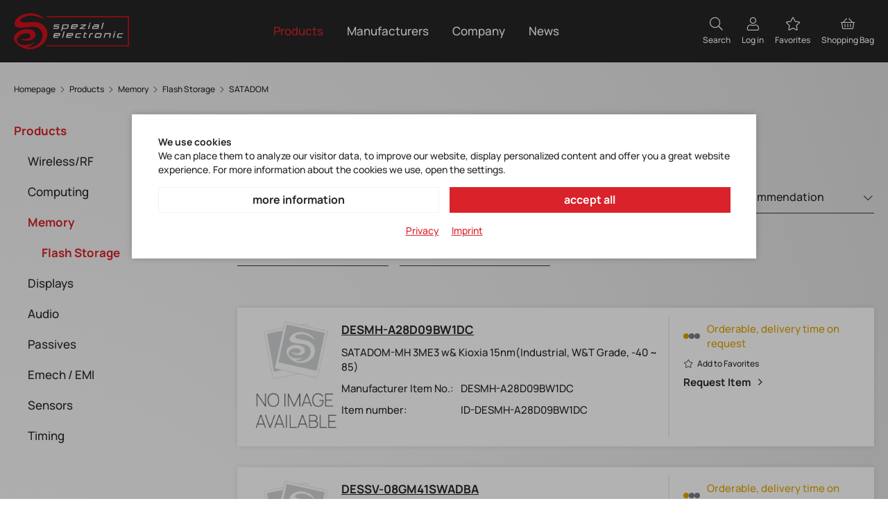

--- FILE ---
content_type: text/html; charset=utf-8
request_url: https://www.spezial.com/en/memsatadom/
body_size: 9991
content:
<!doctype html>
<html lang="en">

    <!--
******************************
*  dynamic commerce 2021.12  *
*  www.dc.ag                 *
******************************
-->    <head>
        <meta charset="utf-8">
        <meta name="viewport" content="width=device-width,initial-scale=1.0, maximum-scale=5.0" />
        <meta name="robots" content="index,follow" /><link rel="canonical" href="https://www.spezial.com/en/memsatadom/"/><title>SATADOM</title>
<meta name="description" content="Elevate your business with our premium SATADOM. Partner with spezial.com for growth and innovation. Reach out today." />
<meta name="google-site-verification" content="YHsxqLcIqJ06kJUSlaL6wDT1h_dKxmNtX-tF0Gfj-4I" />
<script>
    window.dataLayer = window.dataLayer || [];
</script>

<script class="DCCookie_google_tag_manager" type="text/plain">
    (function(w,d,s,l,i){w[l]=w[l]||[];w[l].push({'gtm.start': new Date().getTime(),event:'gtm.js'});
        var f=d.getElementsByTagName(s)[0], j=d.createElement(s),dl=l!='dataLayer'?'&l='+l:'';
        j.async=true;j.src= 'https://www.googletagmanager.com/gtm.js?id='+i+dl;f.parentNode.insertBefore(j,f);
    })(window,document,'script','dataLayer','GTM-T2XZV22');
</script>        <script>
            var global_privacy_url = '/b2c/en/legal/datenschutz/';
        </script>

        <script type="text/plain" class="DCCookie_social_intents" src="//www.socialintents.com/api/chat/socialintents.1.3.js#2c9faa358350812b018363ccbddd1154" async="async"></script>

        <link rel="preload" href="/layout/frontend/b2c/dist/fonts/manrope-v11-latin-300.woff2" as="font" type="font/woff2" crossorigin>
        <link rel="preload" href="/layout/frontend/b2c/dist/fonts/manrope-v11-latin-500.woff2" as="font" type="font/woff2" crossorigin>
        <link rel="preload" href="/layout/frontend/b2c/dist/fonts/manrope-v11-latin-600.woff2" as="font" type="font/woff2" crossorigin>
        <link rel="preload" href="/layout/frontend/b2c/dist/fonts/manrope-v11-latin-700.woff2" as="font" type="font/woff2" crossorigin>
        <link rel="preload" href="/layout/frontend/b2c/dist/fonts/manrope-v11-latin-800.woff2" as="font" type="font/woff2" crossorigin>

        <link rel="apple-touch-icon" sizes="180x180" href="/layout/frontend/b2c/dist/favicons/apple-touch-icon.png">
<link rel="icon" type="image/png" sizes="32x32" href="/layout/frontend/b2c/dist/favicons/favicon-32x32.png">
<link rel="icon" type="image/png" sizes="16x16" href="/layout/frontend/b2c/dist/favicons/favicon-16x16.png">
<link rel="mask-icon" href="/layout/frontend/b2c/dist/favicons/safari-pinned-tab.svg" color="#d9222a">
<link rel="shortcut icon" href="/layout/frontend/b2c/dist/favicons/favicon.ico">
<meta name="msapplication-TileColor" content="#ffffff">
<meta name="msapplication-TileImage" content="/layout/frontend/b2c/dist/favicons/mstile-144x144.png">
<meta name="msapplication-config" content="/layout/frontend/b2c/dist/favicons/browserconfig.xml">
<meta name="theme-color" content="#ffffff">
<link rel="preload" href="/layout/frontend/b2c/dist/fonts/icons/icons1712321315.woff2" as="font" type="font/woff2" crossorigin>
<link rel="preload" href="/layout/frontend/b2c/dist/css/b2c/style1712321322.css" as="style" />
<link rel="preload" href="/layout/frontend/b2c/dist/js/b2c/script1712321322.js" as="script">
<link rel="stylesheet" href="/layout/frontend/b2c/dist/css/b2c/style1712321322.css" />
<script src="/layout/frontend/b2c/dist/js/b2c/script1712321322.js"></script><script src="//www.google.com/recaptcha/api.js" async defer></script>    </head>
        <body class=" pg_shop" data-site_code="b2c" data-lang_code="en">
        <noscript>
    <iframe src="https://www.googletagmanager.com/ns.html?id=GTM-T2XZV22"
            height="0"
            width="0"
            style="display:none;visibility:hidden"></iframe>
</noscript>        <nav id="primary_navigation_mobile">
            <div class="navigation_scrollbox">
                <div class="section navigation">
                    <ul class="level_1"><li class="level_1 active_tree "><a class="active_tree" href="/en/products/">Products</a><ul class="level_2"><li class="level_2  "><a href="/en/wireless/">Wireless/RF</a><ul class="level_3"><li class="level_3  "><a href="/en/cellular/">Cellular</a></li><li class="level_3  "><a href="/en/positioning/">Positioning</a></li><li class="level_3  "><a href="/en/sho/">Short Range</a></li><li class="level_3  "><a href="/en/antennas/">Antennas</a></li><li class="level_3  "><a href="/en/rfother/">Other RF components</a></li></ul></li><li class="level_2  "><a href="/en/embeddedcom/">Computing</a><ul class="level_3"><li class="level_3  "><a href="/en/com/">Computer on Modules</a></li><li class="level_3  "><a href="/en/sbc/">Single Board Computer</a></li><li class="level_3  "><a href="/en/memep/">Embedded Peripherals</a></li></ul></li><li class="level_2 active_tree "><a class="active_tree" href="/en/memory/">Memory</a><ul class="level_3"><li class="level_3 active_tree "><a class="active_tree" href="/en/memflash/">Flash Storage</a></li></ul></li><li class="level_2  "><a href="/en/displays/">Displays</a><ul class="level_3"><li class="level_3  "><a href="/en/disp-tft/">TFT</a></li><li class="level_3  "><a href="/en/disp-oled/">OLED</a></li><li class="level_3  "><a href="/en/dispcharacter/">Character</a></li><li class="level_3  "><a href="/en/disp-graph/">Graphic</a></li><li class="level_3  "><a href="/en/disp-smart/">Smart Displays</a></li><li class="level_3  "><a href="/en/disp-ic/">Driver IC</a></li></ul></li><li class="level_2  "><a href="/en/audio/">Audio</a><ul class="level_3"><li class="level_3  "><a href="/en/audiovibration/">Vibration</a></li><li class="level_3  "><a href="/en/audocodec/">Codecs</a></li></ul></li><li class="level_2  "><a href="/en/passives/">Passives</a><ul class="level_3"><li class="level_3  "><a href="/en/passivecap/">Capacitors</a></li></ul></li><li class="level_2  "><a href="/en/emech/">Emech / EMI</a><ul class="level_3"><li class="level_3  "><a href="/en/emechrelay/">Relays</a></li><li class="level_3  "><a href="/en/emechcontactor/">Contactor</a></li><li class="level_3  "><a href="/en/emechswitches/">Switches</a></li><li class="level_3  "><a href="/en/emechconn/">Connectors</a></li><li class="level_3  "><a href="/en/emechchokes/">Chokes</a></li><li class="level_3  "><a href="/en/emechfiters/">EMI/EMC Filters</a></li><li class="level_3  "><a href="/en/filteracc/">Accessories</a></li></ul></li><li class="level_2  "><a href="/en/sensing/">Sensors</a><ul class="level_3"><li class="level_3  "><a href="/en/sensingmotion/">Motion</a></li><li class="level_3  "><a href="/en/sensingpressure/">Pressure</a></li><li class="level_3  "><a href="/en/sensingforce/">Force</a></li><li class="level_3  "><a href="/en/sensingairflow/">Airflow</a></li><li class="level_3  "><a href="/en/sensinghumid/">Humidity</a></li><li class="level_3  "><a href="/en/sensingtemp/">Temperature</a></li><li class="level_3  "><a href="/en/sensinghall/">Hall/Magnetic</a></li><li class="level_3  "><a href="/en/sensinggas/">Gas</a></li></ul></li><li class="level_2  "><a href="/en/timing/">Timing</a><ul class="level_3"><li class="level_3  "><a href="/en/timrtc/">RTCs</a></li><li class="level_3  "><a href="/en/timosc/">Oscillators</a></li><li class="level_3  "><a href="/en/timic/">IC</a></li><li class="level_3  "><a href="/en/timxtal/">Crystals</a></li><li class="level_3  "><a href="/en/timrtceval/">Evaluation</a></li></ul></li></ul></li></ul>
                    
        <ul class="level_1">
        <li class="level_1 "><a   class='' href="/en/manufacturers/">Manufacturers</a>
          <ul class="level_2">
          <li class="level_2 "><a   class='' href="/en/manufacturers/amphenol/">Amphenol</a></li>
          <li class="level_2 "><a   class='' href="/en/manufacturers/antenova/">Antenova</a></li>
          <li class="level_2 "><a   class='' href="/en/manufacturers/cavli/">Cavli</a></li>
          <li class="level_2 "><a   class='' href="/en/manufacturers/cml/">CML</a></li>
          <li class="level_2 "><a   class='' href="/en/manufacturers/conec/">Conec</a></li>
          <li class="level_2 "><a   class='' href="/en/manufacturers/congatec/">congatec</a></li>
          <li class="level_2 "><a   class='' href="/en/manufacturers/degson/">Degson</a></li>
          <li class="level_2 "><a   class='' href="/en/manufacturers/digi/">Digi</a></li>
          <li class="level_2 "><a   class='' href="/en/manufacturers/ept/">ept</a></li>
          <li class="level_2 "><a   class='' href="/en/manufacturers/finder/">Finder</a></li>
          <li class="level_2 "><a   class='' href="/en/manufacturers/foresee/">Foresee</a></li>
          <li class="level_2 "><a   class='' href="/en/manufacturers/harting/">Harting</a></li>
          <li class="level_2 "><a   class='' href="/en/manufacturers/honeywell/">Honeywell</a></li>
          <li class="level_2 "><a   class='' href="/en/manufacturers/hosonic/">Hosonic</a></li>
          <li class="level_2 "><a   class='' href="/en/manufacturers/innodisk/">Innodisk</a></li>
          <li class="level_2 "><a   class='' href="/en/manufacturers/kemet/">Kemet</a></li>
          <li class="level_2 "><a   class='' href="/en/manufacturers/microcrystal/">Micro Crystal</a></li>
          <li class="level_2 "><a   class='' href="/en/manufacturers/ortustech/">Ortustech</a></li>
          <li class="level_2 "><a   class='' href="/en/manufacturers/provertha/">Provertha</a></li>
          <li class="level_2 "><a   class='' href="/en/manufacturers/schaffner/">Schaffner</a></li>
          <li class="level_2 "><a   class='' href="/en/manufacturers/schaltbau/">Schaltbau</a></li>
          <li class="level_2 "><a   class='' href="/en/manufacturers/seco/">SECO</a></li>
          <li class="level_2 "><a   class='' href="/en/manufacturers/sitime/">SiTime</a></li>
          <li class="level_2 "><a   class='' href="/en/manufacturers/synzen/">SynZen</a></li>
          <li class="level_2 "><a   class='' href="/en/manufacturers/taoglas/">Taoglas</a></li>
          <li class="level_2 "><a   class='' href="/en/manufacturers/trasna/">Trasna</a></li>
          <li class="level_2 "><a   class='' href="/en/manufacturers/u-blox/">u-blox</a></li>
          <li class="level_2 "><a   class='' href="/en/manufacturers/wima/">WIMA</a></li>
          <li class="level_2 "><a   class='' href="/en/manufacturers/winstar/">Winstar</a></li>
          <li class="level_2 "><a   class='' href="/en/manufacturers/xsens/">Xsens</a></li>
          <li class="level_2 "><a   class='' href="/en/manufacturers/yageo/">YAGEO</a></li>
          </ul></li>
        <li class="level_1 "><a   class='' href="/en/company/">Company</a>
          <ul class="level_2">
          <li class="level_2 "><a   class='' href="/en/company/about-se/">About SE</a></li>
          <li class="level_2 "><a   class='' href="/en/company/service/">Services</a></li>
          <li class="level_2 "><a   class='' href="/en/company/contectus/">Contact Us</a></li>
          </ul></li>
        <li class="level_1 "><a   class='' href="/en/magazine/">News</a></li>
        </ul>
                </div>
                <div class="section navigation">
                    
          <ul class="level_2">
          <li class="level_2 "><a   class='' href="/en/info/contact/">Contact</a></li>
          <li class="level_2 "><a   class='' href="/en/info/press/">Press room</a></li>
          <li class="level_2 "><a   class='' href="/en/info/delivery-times/">Delivery&nbsp;times</a></li>
          <li class="level_2 "><a   class='' href="/en/info/newsletter/">Newsletter</a></li>
          </ul>
                </div>
            </div>
        </nav>
        <div id="overlay" class=""></div>
        <div id="container" class="">
            <header id="header">
                <div class="container">
                    <div class="header__main">
                        <div class="toggleMobileNavigation hidden-lg">
                            <div class="navigation-bar"></div>
                            <div class="navigation-bar"></div>
                            <div class="navigation-bar"></div>
                        </div>
                        <div class="header__logo">
                            <div class="component headerLogo">
<div class="textcontent noBackground" >
<a href="/"><img alt="Logo SE Spezial" src="/userdata/images/basics/se_spezial_white.svg" style="width: 166px; height: 53px;" /></a>
</div>
</div>                        </div>
                        <div id="primary_navigation" class="header__navigation hidden-xs hidden-sm hidden-md">
                            <ul class="level_1"><li class="level_1 active_tree "><a class="active_tree" href="/en/products/">Products</a><ul class="level_2"><li class="level_2  "><a href="/en/wireless/">Wireless/RF</a><ul class="level_3"><li class="level_3  "><a href="/en/cellular/">Cellular</a></li><li class="level_3  "><a href="/en/positioning/">Positioning</a></li><li class="level_3  "><a href="/en/sho/">Short Range</a></li><li class="level_3  "><a href="/en/antennas/">Antennas</a></li><li class="level_3  "><a href="/en/rfother/">Other RF components</a></li></ul></li><li class="level_2  "><a href="/en/embeddedcom/">Computing</a><ul class="level_3"><li class="level_3  "><a href="/en/com/">Computer on Modules</a></li><li class="level_3  "><a href="/en/sbc/">Single Board Computer</a></li><li class="level_3  "><a href="/en/memep/">Embedded Peripherals</a></li></ul></li><li class="level_2 active_tree "><a class="active_tree" href="/en/memory/">Memory</a><ul class="level_3"><li class="level_3 active_tree "><a class="active_tree" href="/en/memflash/">Flash Storage</a></li></ul></li><li class="level_2  "><a href="/en/displays/">Displays</a><ul class="level_3"><li class="level_3  "><a href="/en/disp-tft/">TFT</a></li><li class="level_3  "><a href="/en/disp-oled/">OLED</a></li><li class="level_3  "><a href="/en/dispcharacter/">Character</a></li><li class="level_3  "><a href="/en/disp-graph/">Graphic</a></li><li class="level_3  "><a href="/en/disp-smart/">Smart Displays</a></li><li class="level_3  "><a href="/en/disp-ic/">Driver IC</a></li></ul></li><li class="level_2  "><a href="/en/audio/">Audio</a><ul class="level_3"><li class="level_3  "><a href="/en/audiovibration/">Vibration</a></li><li class="level_3  "><a href="/en/audocodec/">Codecs</a></li></ul></li><li class="level_2  "><a href="/en/passives/">Passives</a><ul class="level_3"><li class="level_3  "><a href="/en/passivecap/">Capacitors</a></li></ul></li><li class="level_2  "><a href="/en/emech/">Emech / EMI</a><ul class="level_3"><li class="level_3  "><a href="/en/emechrelay/">Relays</a></li><li class="level_3  "><a href="/en/emechcontactor/">Contactor</a></li><li class="level_3  "><a href="/en/emechswitches/">Switches</a></li><li class="level_3  "><a href="/en/emechconn/">Connectors</a></li><li class="level_3  "><a href="/en/emechchokes/">Chokes</a></li><li class="level_3  "><a href="/en/emechfiters/">EMI/EMC Filters</a></li><li class="level_3  "><a href="/en/filteracc/">Accessories</a></li></ul></li><li class="level_2  "><a href="/en/sensing/">Sensors</a><ul class="level_3"><li class="level_3  "><a href="/en/sensingmotion/">Motion</a></li><li class="level_3  "><a href="/en/sensingpressure/">Pressure</a></li><li class="level_3  "><a href="/en/sensingforce/">Force</a></li><li class="level_3  "><a href="/en/sensingairflow/">Airflow</a></li><li class="level_3  "><a href="/en/sensinghumid/">Humidity</a></li><li class="level_3  "><a href="/en/sensingtemp/">Temperature</a></li><li class="level_3  "><a href="/en/sensinghall/">Hall/Magnetic</a></li><li class="level_3  "><a href="/en/sensinggas/">Gas</a></li></ul></li><li class="level_2  "><a href="/en/timing/">Timing</a><ul class="level_3"><li class="level_3  "><a href="/en/timrtc/">RTCs</a></li><li class="level_3  "><a href="/en/timosc/">Oscillators</a></li><li class="level_3  "><a href="/en/timic/">IC</a></li><li class="level_3  "><a href="/en/timxtal/">Crystals</a></li><li class="level_3  "><a href="/en/timrtceval/">Evaluation</a></li></ul></li></ul></li></ul>
                            
        <ul class="level_1">
        <li class="level_1 "><a   class='' href="/en/manufacturers/">Manufacturers</a>
          <ul class="level_2">
          <li class="level_2 "><a   class='' href="/en/manufacturers/amphenol/">Amphenol</a></li>
          <li class="level_2 "><a   class='' href="/en/manufacturers/antenova/">Antenova</a></li>
          <li class="level_2 "><a   class='' href="/en/manufacturers/cavli/">Cavli</a></li>
          <li class="level_2 "><a   class='' href="/en/manufacturers/cml/">CML</a></li>
          <li class="level_2 "><a   class='' href="/en/manufacturers/conec/">Conec</a></li>
          <li class="level_2 "><a   class='' href="/en/manufacturers/congatec/">congatec</a></li>
          <li class="level_2 "><a   class='' href="/en/manufacturers/degson/">Degson</a></li>
          <li class="level_2 "><a   class='' href="/en/manufacturers/digi/">Digi</a></li>
          <li class="level_2 "><a   class='' href="/en/manufacturers/ept/">ept</a></li>
          <li class="level_2 "><a   class='' href="/en/manufacturers/finder/">Finder</a></li>
          <li class="level_2 "><a   class='' href="/en/manufacturers/foresee/">Foresee</a></li>
          <li class="level_2 "><a   class='' href="/en/manufacturers/harting/">Harting</a></li>
          <li class="level_2 "><a   class='' href="/en/manufacturers/honeywell/">Honeywell</a></li>
          <li class="level_2 "><a   class='' href="/en/manufacturers/hosonic/">Hosonic</a></li>
          <li class="level_2 "><a   class='' href="/en/manufacturers/innodisk/">Innodisk</a></li>
          <li class="level_2 "><a   class='' href="/en/manufacturers/kemet/">Kemet</a></li>
          <li class="level_2 "><a   class='' href="/en/manufacturers/microcrystal/">Micro Crystal</a></li>
          <li class="level_2 "><a   class='' href="/en/manufacturers/ortustech/">Ortustech</a></li>
          <li class="level_2 "><a   class='' href="/en/manufacturers/provertha/">Provertha</a></li>
          <li class="level_2 "><a   class='' href="/en/manufacturers/schaffner/">Schaffner</a></li>
          <li class="level_2 "><a   class='' href="/en/manufacturers/schaltbau/">Schaltbau</a></li>
          <li class="level_2 "><a   class='' href="/en/manufacturers/seco/">SECO</a></li>
          <li class="level_2 "><a   class='' href="/en/manufacturers/sitime/">SiTime</a></li>
          <li class="level_2 "><a   class='' href="/en/manufacturers/synzen/">SynZen</a></li>
          <li class="level_2 "><a   class='' href="/en/manufacturers/taoglas/">Taoglas</a></li>
          <li class="level_2 "><a   class='' href="/en/manufacturers/trasna/">Trasna</a></li>
          <li class="level_2 "><a   class='' href="/en/manufacturers/u-blox/">u-blox</a></li>
          <li class="level_2 "><a   class='' href="/en/manufacturers/wima/">WIMA</a></li>
          <li class="level_2 "><a   class='' href="/en/manufacturers/winstar/">Winstar</a></li>
          <li class="level_2 "><a   class='' href="/en/manufacturers/xsens/">Xsens</a></li>
          <li class="level_2 "><a   class='' href="/en/manufacturers/yageo/">YAGEO</a></li>
          </ul></li>
        <li class="level_1 "><a   class='' href="/en/company/">Company</a>
          <ul class="level_2">
          <li class="level_2 "><a   class='' href="/en/company/about-se/">About SE</a></li>
          <li class="level_2 "><a   class='' href="/en/company/service/">Services</a></li>
          <li class="level_2 "><a   class='' href="/en/company/contectus/">Contact Us</a></li>
          </ul></li>
        <li class="level_1 "><a   class='' href="/en/magazine/">News</a></li>
        </ul>
                        </div>
                        <div class="header__account shop text-right">
                            <div class="component headerSearch"><div id="search">
    <form id="form_search" class="form_search" name="form_search" method="get" autocomplete="off" action="/en/search/">
        <div class="search_field">
            <input type="text" name="input_search" id="input_search" placeholder="Find favorite product"/>
        </div>
        <div class="search_button" onclick="$('#form_search').submit();">
            <i class="icon icon-search" aria-hidden="true"></i>
        </div>
    </form>
    <div id="itemsearch_suggestion_wrapper">
    </div>
    <div class="closeButton">
        <i class="icon icon-close" aria-hidden="true"></i>
    </div>
</div></div>                            <div class="component headerAccount"><div id="user_account_navigation" class="user_account">
    <div class="user_account_link toggleSearch">
        <span>
            <i class="icon icon-search" aria-hidden="true"></i>
            <span class="hidden-xs">Search</span>
        </span>
    </div>
            <div class="user_account_link login_link">
            <a href="/en/login/">
                <i class="icon icon-user" aria-hidden="true"></i>
                <span class="hidden-xs">Log in</span>
            </a>
        </div>
        <div class="user_account_link favorites_link">
            <a
                                    href="/en/favorites/">
                <i class="icon icon-star" aria-hidden="true"></i>
                <span class="hidden-xs">Favorites</span>
                <div id="favCounter_desktop">
                                </div>
            </a>
        </div>
        </div></div>                            <div class="component headerBasket">
<div id="header_basket" class=" ">
    <div class="shopping_bag">
        <a href="/en/basket/">
            <i class="icon icon-basket" aria-hidden="true"></i>
            <span
                class="hidden-xs">Shopping Bag </span>
            <div id="basketCounter_desktop">
                            </div>
        </a>
    </div>
    </div></div>                        </div>
                    </div>
                </div>
            </header>
            <main class="bg--whiteGray">
                <div class="breadcrumbOuter">
                    <div class="container">
                                <div class="breadcrumbWrapper">
                    <div class="breadcrumb" itemscope itemtype="https://schema.org/BreadcrumbList"><span itemprop="itemListElement" itemscope itemtype="https://schema.org/ListItem">
                <span>
                    <a itemprop="item" href="/" itemscope itemtype="http://schema.org/Thing" itemid="/en/">
                        <span itemprop="name">Homepage</span>
                    </a>
                </span>
                <meta itemprop="position" content="1" />
             </span><i class="icon icon-angle-right" aria-hidden="true"></i>
                    <span itemprop='itemListElement' itemscope itemtype='https://schema.org/ListItem'>
                        <span>
                            <a href="/en/products/" itemprop='item' itemscope itemtype='http://schema.org/Thing' itemid='/en/products/'>
                                <span itemprop='name'>Products</span>
                            </a>
                        </span>
                        <meta itemprop='position' content="2" />
                    </span><i class="icon icon-angle-right" aria-hidden="true"></i>
                    <span itemprop='itemListElement' itemscope itemtype='https://schema.org/ListItem'>
                        <span>
                            <a href="/en/memory/" itemprop='item' itemscope itemtype='http://schema.org/Thing' itemid='/en/memory/'>
                                <span itemprop='name'>Memory</span>
                            </a>
                        </span>
                        <meta itemprop='position' content="3" />
                    </span><i class="icon icon-angle-right" aria-hidden="true"></i>
                    <span itemprop='itemListElement' itemscope itemtype='https://schema.org/ListItem'>
                        <span>
                            <a href="/en/memflash/" itemprop='item' itemscope itemtype='http://schema.org/Thing' itemid='/en/memflash/'>
                                <span itemprop='name'>Flash Storage</span>
                            </a>
                        </span>
                        <meta itemprop='position' content="4" />
                    </span><i class="icon icon-angle-right" aria-hidden="true"></i><span itemprop='itemListElement' itemscope itemtype='https://schema.org/ListItem' class='current'>
                            <span>
                                <a href="/en/memsatadom/" itemprop='item' itemscope itemtype='http://schema.org/Thing' itemid='en/memsatadom/'>
                                    <span itemprop='name'>SATADOM</span>
                                </a>
                            </span>
                            <meta itemprop='position' content="5" />
                        </span></div>
            </div>
                        </div>
                </div>
                                <div id="content">
                    

<script>
    function edit_indiv_no(counter){
        document.getElementById('indiv_no_'+counter).style.display = 'none';
        document.getElementById('input_indiv_item_no_'+counter).style.display = 'block';
    }
</script>

<div class='container paddingBottom--xlarge'><div class='row bigGrid'><div class='col-xs-12 col-lg-3 hidden-xs hidden-sm hidden-md'><div id='subNavigation'><ul class="level_1"><li class="level_1 active_tree "><a class="active_tree" href="/en/products/">Products</a><ul class="level_2"><li class="level_2  "><a href="/en/wireless/">Wireless/RF</a><ul class="level_3"><li class="level_3  "><a href="/en/cellular/">Cellular</a></li><li class="level_3  "><a href="/en/positioning/">Positioning</a></li><li class="level_3  "><a href="/en/sho/">Short Range</a></li><li class="level_3  "><a href="/en/antennas/">Antennas</a></li><li class="level_3  "><a href="/en/rfother/">Other RF components</a></li></ul></li><li class="level_2  "><a href="/en/embeddedcom/">Computing</a><ul class="level_3"><li class="level_3  "><a href="/en/com/">Computer on Modules</a></li><li class="level_3  "><a href="/en/sbc/">Single Board Computer</a></li><li class="level_3  "><a href="/en/memep/">Embedded Peripherals</a></li></ul></li><li class="level_2 active_tree "><a class="active_tree" href="/en/memory/">Memory</a><ul class="level_3"><li class="level_3 active_tree "><a class="active_tree" href="/en/memflash/">Flash Storage</a></li></ul></li><li class="level_2  "><a href="/en/displays/">Displays</a><ul class="level_3"><li class="level_3  "><a href="/en/disp-tft/">TFT</a></li><li class="level_3  "><a href="/en/disp-oled/">OLED</a></li><li class="level_3  "><a href="/en/dispcharacter/">Character</a></li><li class="level_3  "><a href="/en/disp-graph/">Graphic</a></li><li class="level_3  "><a href="/en/disp-smart/">Smart Displays</a></li><li class="level_3  "><a href="/en/disp-ic/">Driver IC</a></li></ul></li><li class="level_2  "><a href="/en/audio/">Audio</a><ul class="level_3"><li class="level_3  "><a href="/en/audiovibration/">Vibration</a></li><li class="level_3  "><a href="/en/audocodec/">Codecs</a></li></ul></li><li class="level_2  "><a href="/en/passives/">Passives</a><ul class="level_3"><li class="level_3  "><a href="/en/passivecap/">Capacitors</a></li></ul></li><li class="level_2  "><a href="/en/emech/">Emech / EMI</a><ul class="level_3"><li class="level_3  "><a href="/en/emechrelay/">Relays</a></li><li class="level_3  "><a href="/en/emechcontactor/">Contactor</a></li><li class="level_3  "><a href="/en/emechswitches/">Switches</a></li><li class="level_3  "><a href="/en/emechconn/">Connectors</a></li><li class="level_3  "><a href="/en/emechchokes/">Chokes</a></li><li class="level_3  "><a href="/en/emechfiters/">EMI/EMC Filters</a></li><li class="level_3  "><a href="/en/filteracc/">Accessories</a></li></ul></li><li class="level_2  "><a href="/en/sensing/">Sensors</a><ul class="level_3"><li class="level_3  "><a href="/en/sensingmotion/">Motion</a></li><li class="level_3  "><a href="/en/sensingpressure/">Pressure</a></li><li class="level_3  "><a href="/en/sensingforce/">Force</a></li><li class="level_3  "><a href="/en/sensingairflow/">Airflow</a></li><li class="level_3  "><a href="/en/sensinghumid/">Humidity</a></li><li class="level_3  "><a href="/en/sensingtemp/">Temperature</a></li><li class="level_3  "><a href="/en/sensinghall/">Hall/Magnetic</a></li><li class="level_3  "><a href="/en/sensinggas/">Gas</a></li></ul></li><li class="level_2  "><a href="/en/timing/">Timing</a><ul class="level_3"><li class="level_3  "><a href="/en/timrtc/">RTCs</a></li><li class="level_3  "><a href="/en/timosc/">Oscillators</a></li><li class="level_3  "><a href="/en/timic/">IC</a></li><li class="level_3  "><a href="/en/timxtal/">Crystals</a></li><li class="level_3  "><a href="/en/timrtceval/">Evaluation</a></li></ul></li></ul></li></ul>
</div></div><div class='col-xs-12 col-lg-9'><div class="category_info"><h1 class='category_headline'>SATADOM</h1></div>
       
<div class='filterbox-wrapper'><div class='filterbox-mobilebutton visible-xs'>Filter</div><div class='filterbox'><div class='row'><div class='col-xs-12 col-sm-6 col-md-4 filter-TYPE-wrapper filter-wrapper'><div class='filter-wrapper-inner'><div class='filter dropdown form-group'><div class="select_body default-hide "><select  class='filterlist' data-attribute-id='32' onchange="window.location.href='?type='+this.options[this.selectedIndex].value+'&sort_by=ranking'"><option value='0'  disabled selected>Type </option><option value='3se' >3SE</option><option value='3ie3' >3IE3</option><option value='3ie4' >3IE4</option><option value='3se3' >3SE3</option><option value='3se4' >3SE4</option><option value='3me3' >3ME3</option><option value='3me4' >3ME4</option><option value='3te7' >3TE7</option></select></div></div></div></div><div class='col-xs-12 col-sm-6 col-md-4 filter-FLASHINTERFACE-wrapper filter-wrapper'><div class='filter-wrapper-inner'><div class='filter dropdown form-group'><div class="select_body default-hide "><select  class='filterlist' data-attribute-id='199' onchange="window.location.href='?flashinterface='+this.options[this.selectedIndex].value+'&sort_by=ranking'"><option value='0'  disabled selected>Interface</option><option value='sata' >SATA</option></select></div></div></div></div><div class='col-xs-12 col-sm-6 col-md-4 filter-TEMPERATURE-wrapper filter-wrapper'><div class='filter-wrapper-inner'><div class='filter dropdown form-group'><div class="select_body default-hide "><select  class='filterlist' data-attribute-id='20' onchange="window.location.href='?temperature='+this.options[this.selectedIndex].value+'&sort_by=ranking'"><option value='0'  disabled selected>Temperature</option><option value='0+to+%2B70+%C2%B0c' >0 to +70 °C</option><option value='-40+to+%2B85+%C2%B0c' >-40 to +85 °C</option></select></div></div></div></div><div class='col-xs-12 col-sm-6 col-md-4 filter-FLASHCAPACITY-wrapper filter-wrapper'><div class='filter-wrapper-inner'><div class='filter dropdown form-group'><div class="select_body default-hide "><select  class='filterlist' data-attribute-id='195' onchange="window.location.href='?flashcapacity='+this.options[this.selectedIndex].value+'&sort_by=ranking'"><option value='0'  disabled selected>Capacity</option><option value='1gb' >1GB</option><option value='2gb' >2GB</option><option value='4gb' >4GB</option><option value='8gb' >8GB</option><option value='16gb' >16GB</option><option value='32gb' >32GB</option><option value='64gb' >64GB</option><option value='128gb' >128GB</option><option value='256gb' >256GB</option></select></div></div></div></div><div class='col-xs-12 col-sm-6 col-md-4 filter-FLASHTYPE-wrapper filter-wrapper'><div class='filter-wrapper-inner'><div class='filter dropdown form-group'><div class="select_body default-hide "><select  class='filterlist' data-attribute-id='207' onchange="window.location.href='?flashtype='+this.options[this.selectedIndex].value+'&sort_by=ranking'"><option value='0'  disabled selected>Flash Type</option><option value='slc' >SLC</option><option value='islc' >iSLC</option><option value='mlc' >MLC</option><option value='3d+tlc' >3D TLC</option></select></div></div></div></div></div></div><form name='item_order' method='post' class='sort_by filter filter-wrapper'><div class="input select_body"><SELECT name="sort_by" id="sort_by" onchange="this.form.submit();"><option value="sorting">Recommendation</option><option value="description">Name</option><option value="creation_date">Latest</option><option value="item_no">Item No.</option></SELECT></div></form></div><div class="categorybox"><div class='row'>
</div></div>
<div class="itembox"><div class='itembox_header row'></div><div class="itemcardList1"><form name='form_itemlist_1' id='form_itemlist_1' method='POST' action="?action=shop_add_all_items_to_basket">    <div id="item_ID-DESMH-A28D09BW1DC" class="itemlist1 noVariant">
        <div class="itemlist1__wrapper">
            <div class="itemlist1__product">
                <div class="itemlist1__image image">
                    <a href="/en/desmh-a28d09bw1dc-p5719/">
                        <img src="/userdata/dcshop/images/thumb_2/289346_no-image.png" alt="DESMH-A28D09BW1DC" title="DESMH-A28D09BW1DC">
                    </a>
                </div>
                <div class="itemlist1__details">
                    <div class="itemlist1__description">
                        <a href="/en/desmh-a28d09bw1dc-p5719/">
                            DESMH-A28D09BW1DC                        </a>
                    </div>
                    <div class="itemlist1__summary">
                        SATADOM-MH 3ME3 w& Kioxia 15nm(Industrial, W&T Grade, -40 ~ 85)                    </div>
                    <div class="itemlist1__attributes">
                        <div class="attributes">
                                                            <div class="attributes__row">
                                    <div class="attributes__cell attributes__cell--label">
                                        Manufacturer Item No.:
                                    </div>
                                    <div class="attributes__cell">
                                        DESMH-A28D09BW1DC                                    </div>
                                </div>
                                                                                        <div class="attributes__row">
                                    <div class="attributes__cell attributes__cell--label">
                                        Item number:
                                    </div>
                                    <div class="attributes__cell">
                                        ID-DESMH-A28D09BW1DC                                    </div>
                                </div>
                                                                                                            </div>
                    </div>
                    <div class="itemlist1__cta">
                                            </div>
                </div>
            </div>
            <div class="itemlist1__order">
                <div class="itemlist1__badges">
                                                        </div>
                <div class="itemlist1__shop">
                    <div class="itemlist_content basket_with_price">
  <div class="inventoryWrapper">
    <div class="inventory not_available_orderable_empty traffic">
      <span itemprop="availability" content=""></span>
      <html xmlns="http://www.w3.org/1999/xhtml">
        <body><div class="dots"><div></div><div></div><div></div></div>Orderable, delivery time on request<span></span></body>
      </html>
    </div>
    <div class="inventoryShippingInfo">
      <html xmlns="http://www.w3.org/1999/xhtml">
        <body>
          <span>not_available_orderable_empty_shipping</span>
        </body>
      </html>
    </div>
  </div>
  <div class="favoritesWrapper" id="addToFavorites_1"><span class="favoritesButton" onclick="event.preventDefault();handleFavorite('5719',1,'1', '', '')">
        <i class="icon icon-favorites"></i><span class="response-text">Add to Favorites</span>
    </span>



</div>
</div>                            <a class="button buttonLink" href="/en/desmh-a28d09bw1dc-p5719/#requestItem">
                                Request Item                            </a>
                                            </div>
            </div>
        </div>
    </div>
    </form>
    <form name='form_itemlist_2' id='form_itemlist_2' method='POST' action="?action=shop_add_all_items_to_basket">    <div id="item_IDDESSV-08GM41SWADBA" class="itemlist1 noVariant">
        <div class="itemlist1__wrapper">
            <div class="itemlist1__product">
                <div class="itemlist1__image image">
                    <a href="/en/dessv-08gm41swadba-p5762/">
                        <img src="/userdata/dcshop/images/thumb_2/289346_no-image.png" alt="DESSV-08GM41SWADBA" title="DESSV-08GM41SWADBA">
                    </a>
                </div>
                <div class="itemlist1__details">
                    <div class="itemlist1__description">
                        <a href="/en/dessv-08gm41swadba-p5762/">
                            DESSV-08GM41SWADBA                        </a>
                    </div>
                    <div class="itemlist1__summary">
                        SATADOM-SV 3SE4 with Pin8 VCC Supported and power cable (Industrial, W&T Grade, -40 ~ 85, Thermal Sensor)                    </div>
                    <div class="itemlist1__attributes">
                        <div class="attributes">
                                                            <div class="attributes__row">
                                    <div class="attributes__cell attributes__cell--label">
                                        Manufacturer Item No.:
                                    </div>
                                    <div class="attributes__cell">
                                        DESSV-08GM41SWADBA                                    </div>
                                </div>
                                                                                        <div class="attributes__row">
                                    <div class="attributes__cell attributes__cell--label">
                                        Item number:
                                    </div>
                                    <div class="attributes__cell">
                                        IDDESSV-08GM41SWADBA                                    </div>
                                </div>
                                                                                                            </div>
                    </div>
                    <div class="itemlist1__cta">
                                            </div>
                </div>
            </div>
            <div class="itemlist1__order">
                <div class="itemlist1__badges">
                                                        </div>
                <div class="itemlist1__shop">
                    <div class="itemlist_content basket_with_price">
  <div class="inventoryWrapper">
    <div class="inventory not_available_orderable_empty traffic">
      <span itemprop="availability" content=""></span>
      <html xmlns="http://www.w3.org/1999/xhtml">
        <body><div class="dots"><div></div><div></div><div></div></div>Orderable, delivery time on request<span></span></body>
      </html>
    </div>
    <div class="inventoryShippingInfo">
      <html xmlns="http://www.w3.org/1999/xhtml">
        <body>
          <span>not_available_orderable_empty_shipping</span>
        </body>
      </html>
    </div>
  </div>
  <div class="favoritesWrapper" id="addToFavorites_2"><span class="favoritesButton" onclick="event.preventDefault();handleFavorite('5762',1,'2', '', '')">
        <i class="icon icon-favorites"></i><span class="response-text">Add to Favorites</span>
    </span>



</div>
</div>                            <a class="button buttonLink" href="/en/dessv-08gm41swadba-p5762/#requestItem">
                                Request Item                            </a>
                                            </div>
            </div>
        </div>
    </div>
    </form>
    <form name='form_itemlist_3' id='form_itemlist_3' method='POST' action="?action=shop_add_all_items_to_basket">    <div id="item_IDDESSC-32GM41BW1SCA" class="itemlist1 noVariant">
        <div class="itemlist1__wrapper">
            <div class="itemlist1__product">
                <div class="itemlist1__image image">
                    <a href="/en/dessc-32gm41bw1sca-p5726/">
                        <img src="/userdata/dcshop/images/thumb_2/289346_no-image.png" alt="DESSC-32GM41BW1SCA" title="DESSC-32GM41BW1SCA">
                    </a>
                </div>
                <div class="itemlist1__details">
                    <div class="itemlist1__description">
                        <a href="/en/dessc-32gm41bw1sca-p5726/">
                            DESSC-32GM41BW1SCA                        </a>
                    </div>
                    <div class="itemlist1__summary">
                        SATADOM-SH TYPE C 3ME4 with Pin8 VCC Supported and power cable w& Kioxia 15nm(Industrial, W&T Grade, -40 ~ 85)                    </div>
                    <div class="itemlist1__attributes">
                        <div class="attributes">
                                                            <div class="attributes__row">
                                    <div class="attributes__cell attributes__cell--label">
                                        Manufacturer Item No.:
                                    </div>
                                    <div class="attributes__cell">
                                        DESSC-32GM41BW1SCA                                    </div>
                                </div>
                                                                                        <div class="attributes__row">
                                    <div class="attributes__cell attributes__cell--label">
                                        Item number:
                                    </div>
                                    <div class="attributes__cell">
                                        IDDESSC-32GM41BW1SCA                                    </div>
                                </div>
                                                                                                            </div>
                    </div>
                    <div class="itemlist1__cta">
                                            </div>
                </div>
            </div>
            <div class="itemlist1__order">
                <div class="itemlist1__badges">
                                                        </div>
                <div class="itemlist1__shop">
                    <div class="itemlist_content basket_with_price">
  <div class="inventoryWrapper">
    <div class="inventory not_available_orderable_empty traffic">
      <span itemprop="availability" content=""></span>
      <html xmlns="http://www.w3.org/1999/xhtml">
        <body><div class="dots"><div></div><div></div><div></div></div>Orderable, delivery time on request<span></span></body>
      </html>
    </div>
    <div class="inventoryShippingInfo">
      <html xmlns="http://www.w3.org/1999/xhtml">
        <body>
          <span>not_available_orderable_empty_shipping</span>
        </body>
      </html>
    </div>
  </div>
  <div class="favoritesWrapper" id="addToFavorites_3"><span class="favoritesButton" onclick="event.preventDefault();handleFavorite('5726',1,'3', '', '')">
        <i class="icon icon-favorites"></i><span class="response-text">Add to Favorites</span>
    </span>



</div>
</div>                            <a class="button buttonLink" href="/en/dessc-32gm41bw1sca-p5726/#requestItem">
                                Request Item                            </a>
                                            </div>
            </div>
        </div>
    </div>
    </form>
    <form name='form_itemlist_4' id='form_itemlist_4' method='POST' action="?action=shop_add_all_items_to_basket">    <div id="item_IDDHSSV-08GD09BW1SCA" class="itemlist1 noVariant">
        <div class="itemlist1__wrapper">
            <div class="itemlist1__product">
                <div class="itemlist1__image image">
                    <a href="/en/dhssv-08gd09bw1sca-p5944/">
                        <img src="/userdata/dcshop/images/thumb_2/289346_no-image.png" alt="DHSSV-08GD09BW1SCA" title="DHSSV-08GD09BW1SCA">
                    </a>
                </div>
                <div class="itemlist1__details">
                    <div class="itemlist1__description">
                        <a href="/en/dhssv-08gd09bw1sca-p5944/">
                            DHSSV-08GD09BW1SCA                        </a>
                    </div>
                    <div class="itemlist1__summary">
                        SATADOM-SV 3IE3 V2 with Pin8 VCC Supported and power cable(Industrial, W&T Grade, -40 ~ 85)                    </div>
                    <div class="itemlist1__attributes">
                        <div class="attributes">
                                                            <div class="attributes__row">
                                    <div class="attributes__cell attributes__cell--label">
                                        Manufacturer Item No.:
                                    </div>
                                    <div class="attributes__cell">
                                        DHSSV-08GD09BW1SCA                                    </div>
                                </div>
                                                                                        <div class="attributes__row">
                                    <div class="attributes__cell attributes__cell--label">
                                        Item number:
                                    </div>
                                    <div class="attributes__cell">
                                        IDDHSSV-08GD09BW1SCA                                    </div>
                                </div>
                                                                                                            </div>
                    </div>
                    <div class="itemlist1__cta">
                                            </div>
                </div>
            </div>
            <div class="itemlist1__order">
                <div class="itemlist1__badges">
                                                        </div>
                <div class="itemlist1__shop">
                    <div class="itemlist_content basket_with_price">
  <div class="itemcard_order_button_price_wrapper_outer">
    <div class="itemcard_order_button_cust_price_wrapper base_price"><span itemprop="priceCurrency" content="EUR"></span><span itemprop="offerCount" content="1"></span><span itemprop="highPrice" content="0.01"></span><span itemprop="lowPrice" content="0.01"></span>0,01 € / 1 pieces</div>
  </div>
  <div class="inventoryWrapper">
    <div class="inventory not_available_orderable_empty traffic">
      <span itemprop="availability" content=""></span>
      <html xmlns="http://www.w3.org/1999/xhtml">
        <body><div class="dots"><div></div><div></div><div></div></div>Orderable, delivery time on request<span></span></body>
      </html>
    </div>
    <div class="itemcard_order_button_vat_ship_notice_wrapper">
      <span>plus Shipping and VAT</span>
    </div>
    <div class="inventoryShippingInfo">
      <html xmlns="http://www.w3.org/1999/xhtml">
        <body>
          <span>not_available_orderable_empty_shipping</span>
        </body>
      </html>
    </div>
  </div>
  <div class="orderbox_price_per_gram" style="display: none;">Price per 100g 50,00 â¬</div>
  <div class="basket_button orderButtonWrapper itemlist_qty_wrapper_active">
    <div class="quantity itemlist_qty_input_active">
      <input type="hidden" name="input_item_id_4" class="input_item_id" id="input_item_id_4" value="5944" />
      <input type="hidden" name="input_variant_code_4" class="input_variant_code" id="input_variant_code_4" value="" />
      <input type="number" min="1" max="999999" step="1" name="input_item_quantity_4" id="input_item_quantity_4" class="input_item_quantity_value" value="1" />
      <div class="spinner_wrapper">
        <div class="spinner_up">
          <i class="icon icon-angle-up"></i>
        </div>
        <div class="spinner_down">
          <i class="icon icon-angle-down"></i>
        </div>
      </div>
    </div>
    <div class="orderButton itemlist_order_button_link" onclick="handleOrderButton(&quot;5944&quot;,&quot;4&quot;,&quot;&quot;, this)">
      <span class="orderButton__text">Add to Basket</span>
      <i class="icon icon-basket" aria-hidden="true"></i>
    </div>
  </div>
  <div class="favoritesWrapper" id="addToFavorites_4"><span class="favoritesButton" onclick="event.preventDefault();handleFavorite('5944',1,'4', '', '')">
        <i class="icon icon-favorites"></i><span class="response-text">Add to Favorites</span>
    </span>



</div>
</div>                </div>
            </div>
        </div>
    </div>
    </form>
    <form name='form_itemlist_5' id='form_itemlist_5' method='POST' action="?action=shop_add_all_items_to_basket">    <div id="item_IDDESML-64GD08SWAQBA" class="itemlist1 noVariant">
        <div class="itemlist1__wrapper">
            <div class="itemlist1__product">
                <div class="itemlist1__image image">
                    <a href="/en/desml-64gd08swaqba-p5722/">
                        <img src="/userdata/dcshop/images/thumb_2/289346_no-image.png" alt="DESML-64GD08SWAQBA" title="DESML-64GD08SWAQBA">
                    </a>
                </div>
                <div class="itemlist1__details">
                    <div class="itemlist1__description">
                        <a href="/en/desml-64gd08swaqba-p5722/">
                            DESML-64GD08SWAQBA                        </a>
                    </div>
                    <div class="itemlist1__summary">
                        SATADOM-ML 3SE3 with Pin8 VCC Supported and power cable (Industrial, W&T Grade, -40 ~ 85, Thermal Sensor)                    </div>
                    <div class="itemlist1__attributes">
                        <div class="attributes">
                                                            <div class="attributes__row">
                                    <div class="attributes__cell attributes__cell--label">
                                        Manufacturer Item No.:
                                    </div>
                                    <div class="attributes__cell">
                                        DESML-64GD08SWAQBA                                    </div>
                                </div>
                                                                                        <div class="attributes__row">
                                    <div class="attributes__cell attributes__cell--label">
                                        Item number:
                                    </div>
                                    <div class="attributes__cell">
                                        IDDESML-64GD08SWAQBA                                    </div>
                                </div>
                                                                                                            </div>
                    </div>
                    <div class="itemlist1__cta">
                                            </div>
                </div>
            </div>
            <div class="itemlist1__order">
                <div class="itemlist1__badges">
                                                        </div>
                <div class="itemlist1__shop">
                    <div class="itemlist_content basket_with_price">
  <div class="inventoryWrapper">
    <div class="inventory not_available_orderable_empty traffic">
      <span itemprop="availability" content=""></span>
      <html xmlns="http://www.w3.org/1999/xhtml">
        <body><div class="dots"><div></div><div></div><div></div></div>Orderable, delivery time on request<span></span></body>
      </html>
    </div>
    <div class="inventoryShippingInfo">
      <html xmlns="http://www.w3.org/1999/xhtml">
        <body>
          <span>not_available_orderable_empty_shipping</span>
        </body>
      </html>
    </div>
  </div>
  <div class="favoritesWrapper" id="addToFavorites_5"><span class="favoritesButton" onclick="event.preventDefault();handleFavorite('5722',1,'5', '', '')">
        <i class="icon icon-favorites"></i><span class="response-text">Add to Favorites</span>
    </span>



</div>
</div>                            <a class="button buttonLink" href="/en/desml-64gd08swaqba-p5722/#requestItem">
                                Request Item                            </a>
                                            </div>
            </div>
        </div>
    </div>
    </form>
    <form name='form_itemlist_6' id='form_itemlist_6' method='POST' action="?action=shop_add_all_items_to_basket">    <div id="item_IDDESSH-32GD09SWADBA" class="itemlist1 noVariant">
        <div class="itemlist1__wrapper">
            <div class="itemlist1__product">
                <div class="itemlist1__image image">
                    <a href="/en/dessh-32gd09swadba-p5742/">
                        <img src="/userdata/dcshop/images/thumb_2/289346_no-image.png" alt="DESSH-32GD09SWADBA" title="DESSH-32GD09SWADBA">
                    </a>
                </div>
                <div class="itemlist1__details">
                    <div class="itemlist1__description">
                        <a href="/en/dessh-32gd09swadba-p5742/">
                            DESSH-32GD09SWADBA                        </a>
                    </div>
                    <div class="itemlist1__summary">
                        SATADOM-SH 3SE3 with Pin8 VCC Supported and power cable (Industrial, W&T Grade, -40 ~ 85, Thermal Sensor)                    </div>
                    <div class="itemlist1__attributes">
                        <div class="attributes">
                                                            <div class="attributes__row">
                                    <div class="attributes__cell attributes__cell--label">
                                        Manufacturer Item No.:
                                    </div>
                                    <div class="attributes__cell">
                                        DESSH-32GD09SWADBA                                    </div>
                                </div>
                                                                                        <div class="attributes__row">
                                    <div class="attributes__cell attributes__cell--label">
                                        Item number:
                                    </div>
                                    <div class="attributes__cell">
                                        IDDESSH-32GD09SWADBA                                    </div>
                                </div>
                                                                                                            </div>
                    </div>
                    <div class="itemlist1__cta">
                                            </div>
                </div>
            </div>
            <div class="itemlist1__order">
                <div class="itemlist1__badges">
                                                        </div>
                <div class="itemlist1__shop">
                    <div class="itemlist_content basket_with_price">
  <div class="inventoryWrapper">
    <div class="inventory not_available_orderable_empty traffic">
      <span itemprop="availability" content=""></span>
      <html xmlns="http://www.w3.org/1999/xhtml">
        <body><div class="dots"><div></div><div></div><div></div></div>Orderable, delivery time on request<span></span></body>
      </html>
    </div>
    <div class="inventoryShippingInfo">
      <html xmlns="http://www.w3.org/1999/xhtml">
        <body>
          <span>not_available_orderable_empty_shipping</span>
        </body>
      </html>
    </div>
  </div>
  <div class="favoritesWrapper" id="addToFavorites_6"><span class="favoritesButton" onclick="event.preventDefault();handleFavorite('5742',1,'6', '', '')">
        <i class="icon icon-favorites"></i><span class="response-text">Add to Favorites</span>
    </span>



</div>
</div>                            <a class="button buttonLink" href="/en/dessh-32gd09swadba-p5742/#requestItem">
                                Request Item                            </a>
                                            </div>
            </div>
        </div>
    </div>
    </form>
    <form name='form_itemlist_7' id='form_itemlist_7' method='POST' action="?action=shop_add_all_items_to_basket">    <div id="item_IDDESSV-08GD09BC1SCF" class="itemlist1 noVariant">
        <div class="itemlist1__wrapper">
            <div class="itemlist1__product">
                <div class="itemlist1__image image">
                    <a href="/en/dessv-08gd09bc1scf-p5758/">
                        <img src="/userdata/dcshop/images/thumb_2/289346_no-image.png" alt="DESSV-08GD09BC1SCF" title="DESSV-08GD09BC1SCF">
                    </a>
                </div>
                <div class="itemlist1__details">
                    <div class="itemlist1__description">
                        <a href="/en/dessv-08gd09bc1scf-p5758/">
                            DESSV-08GD09BC1SCF                        </a>
                    </div>
                    <div class="itemlist1__summary">
                        SATADOM-SV 3ME3 with Pin7 VCC Supported w& Kioxia 15nm(Industrial, Standard Grade, 0 ~ +70)                    </div>
                    <div class="itemlist1__attributes">
                        <div class="attributes">
                                                            <div class="attributes__row">
                                    <div class="attributes__cell attributes__cell--label">
                                        Manufacturer Item No.:
                                    </div>
                                    <div class="attributes__cell">
                                        DESSV-08GD09BC1SCF                                    </div>
                                </div>
                                                                                        <div class="attributes__row">
                                    <div class="attributes__cell attributes__cell--label">
                                        Item number:
                                    </div>
                                    <div class="attributes__cell">
                                        IDDESSV-08GD09BC1SCF                                    </div>
                                </div>
                                                                                                            </div>
                    </div>
                    <div class="itemlist1__cta">
                                            </div>
                </div>
            </div>
            <div class="itemlist1__order">
                <div class="itemlist1__badges">
                                                        </div>
                <div class="itemlist1__shop">
                    <div class="itemlist_content basket_with_price">
  <div class="inventoryWrapper">
    <div class="inventory not_available_orderable_empty traffic">
      <span itemprop="availability" content=""></span>
      <html xmlns="http://www.w3.org/1999/xhtml">
        <body><div class="dots"><div></div><div></div><div></div></div>Orderable, delivery time on request<span></span></body>
      </html>
    </div>
    <div class="inventoryShippingInfo">
      <html xmlns="http://www.w3.org/1999/xhtml">
        <body>
          <span>not_available_orderable_empty_shipping</span>
        </body>
      </html>
    </div>
  </div>
  <div class="favoritesWrapper" id="addToFavorites_7"><span class="favoritesButton" onclick="event.preventDefault();handleFavorite('5758',1,'7', '', '')">
        <i class="icon icon-favorites"></i><span class="response-text">Add to Favorites</span>
    </span>



</div>
</div>                            <a class="button buttonLink" href="/en/dessv-08gd09bc1scf-p5758/#requestItem">
                                Request Item                            </a>
                                            </div>
            </div>
        </div>
    </div>
    </form>
    <form name='form_itemlist_8' id='form_itemlist_8' method='POST' action="?action=shop_add_all_items_to_basket">    <div id="item_IDDESML-32GD08SWAQBA" class="itemlist1 noVariant">
        <div class="itemlist1__wrapper">
            <div class="itemlist1__product">
                <div class="itemlist1__image image">
                    <a href="/en/desml-32gd08swaqba-p5721/">
                        <img src="/userdata/dcshop/images/thumb_2/289346_no-image.png" alt="DESML-32GD08SWAQBA" title="DESML-32GD08SWAQBA">
                    </a>
                </div>
                <div class="itemlist1__details">
                    <div class="itemlist1__description">
                        <a href="/en/desml-32gd08swaqba-p5721/">
                            DESML-32GD08SWAQBA                        </a>
                    </div>
                    <div class="itemlist1__summary">
                        SATADOM-ML 3SE3 with Pin8 VCC Supported and power cable (Industrial, W&T Grade, -40 ~ 85, Thermal Sensor)                    </div>
                    <div class="itemlist1__attributes">
                        <div class="attributes">
                                                            <div class="attributes__row">
                                    <div class="attributes__cell attributes__cell--label">
                                        Manufacturer Item No.:
                                    </div>
                                    <div class="attributes__cell">
                                        DESML-32GD08SWAQBA                                    </div>
                                </div>
                                                                                        <div class="attributes__row">
                                    <div class="attributes__cell attributes__cell--label">
                                        Item number:
                                    </div>
                                    <div class="attributes__cell">
                                        IDDESML-32GD08SWAQBA                                    </div>
                                </div>
                                                                                                            </div>
                    </div>
                    <div class="itemlist1__cta">
                                            </div>
                </div>
            </div>
            <div class="itemlist1__order">
                <div class="itemlist1__badges">
                                                        </div>
                <div class="itemlist1__shop">
                    <div class="itemlist_content basket_with_price">
  <div class="inventoryWrapper">
    <div class="inventory not_available_orderable_empty traffic">
      <span itemprop="availability" content=""></span>
      <html xmlns="http://www.w3.org/1999/xhtml">
        <body><div class="dots"><div></div><div></div><div></div></div>Orderable, delivery time on request<span></span></body>
      </html>
    </div>
    <div class="inventoryShippingInfo">
      <html xmlns="http://www.w3.org/1999/xhtml">
        <body>
          <span>not_available_orderable_empty_shipping</span>
        </body>
      </html>
    </div>
  </div>
  <div class="favoritesWrapper" id="addToFavorites_8"><span class="favoritesButton" onclick="event.preventDefault();handleFavorite('5721',1,'8', '', '')">
        <i class="icon icon-favorites"></i><span class="response-text">Add to Favorites</span>
    </span>



</div>
</div>                            <a class="button buttonLink" href="/en/desml-32gd08swaqba-p5721/#requestItem">
                                Request Item                            </a>
                                            </div>
            </div>
        </div>
    </div>
    </form>
    <form name='form_itemlist_9' id='form_itemlist_9' method='POST' action="?action=shop_add_all_items_to_basket">    <div id="item_ID-DESSH-16GD07SCADB" class="itemlist1 noVariant">
        <div class="itemlist1__wrapper">
            <div class="itemlist1__product">
                <div class="itemlist1__image image">
                    <a href="/en/dessh-16gd07scadb-p5737/">
                        <img src="/userdata/dcshop/images/thumb_2/289346_no-image.png" alt="DESSH-16GD07SCADB" title="DESSH-16GD07SCADB">
                    </a>
                </div>
                <div class="itemlist1__details">
                    <div class="itemlist1__description">
                        <a href="/en/dessh-16gd07scadb-p5737/">
                            DESSH-16GD07SCADB                        </a>
                    </div>
                    <div class="itemlist1__summary">
                        SATADOM-SH 3SE with Kioxia 24nm(Industrial, Standard Grade, 0 ~ +70)                    </div>
                    <div class="itemlist1__attributes">
                        <div class="attributes">
                                                            <div class="attributes__row">
                                    <div class="attributes__cell attributes__cell--label">
                                        Manufacturer Item No.:
                                    </div>
                                    <div class="attributes__cell">
                                        DESSH-16GD07SCADB                                    </div>
                                </div>
                                                                                        <div class="attributes__row">
                                    <div class="attributes__cell attributes__cell--label">
                                        Item number:
                                    </div>
                                    <div class="attributes__cell">
                                        ID-DESSH-16GD07SCADB                                    </div>
                                </div>
                                                                                                            </div>
                    </div>
                    <div class="itemlist1__cta">
                                            </div>
                </div>
            </div>
            <div class="itemlist1__order">
                <div class="itemlist1__badges">
                                                        </div>
                <div class="itemlist1__shop">
                    <div class="itemlist_content basket_with_price">
  <div class="inventoryWrapper">
    <div class="inventory not_available_orderable_empty traffic">
      <span itemprop="availability" content=""></span>
      <html xmlns="http://www.w3.org/1999/xhtml">
        <body><div class="dots"><div></div><div></div><div></div></div>Orderable, delivery time on request<span></span></body>
      </html>
    </div>
    <div class="inventoryShippingInfo">
      <html xmlns="http://www.w3.org/1999/xhtml">
        <body>
          <span>not_available_orderable_empty_shipping</span>
        </body>
      </html>
    </div>
  </div>
  <div class="favoritesWrapper" id="addToFavorites_9"><span class="favoritesButton" onclick="event.preventDefault();handleFavorite('5737',1,'9', '', '')">
        <i class="icon icon-favorites"></i><span class="response-text">Add to Favorites</span>
    </span>



</div>
</div>                            <a class="button buttonLink" href="/en/dessh-16gd07scadb-p5737/#requestItem">
                                Request Item                            </a>
                                            </div>
            </div>
        </div>
    </div>
    </form>
    <form name='form_itemlist_10' id='form_itemlist_10' method='POST' action="?action=shop_add_all_items_to_basket">    <div id="item_ID-DESSV-02GD07AW1SB" class="itemlist1 noVariant">
        <div class="itemlist1__wrapper">
            <div class="itemlist1__product">
                <div class="itemlist1__image image">
                    <a href="/en/dessv-02gd07aw1sb-p5753/">
                        <img src="/userdata/dcshop/images/thumb_2/289346_no-image.png" alt="DESSV-02GD07AW1SB" title="DESSV-02GD07AW1SB">
                    </a>
                </div>
                <div class="itemlist1__details">
                    <div class="itemlist1__description">
                        <a href="/en/dessv-02gd07aw1sb-p5753/">
                            DESSV-02GD07AW1SB                        </a>
                    </div>
                    <div class="itemlist1__summary">
                        SATADOM-SV 3SE with Kioxia 32nm(Industrial, W&T Grade, -40 ~ 85, Thermal Sensor)                    </div>
                    <div class="itemlist1__attributes">
                        <div class="attributes">
                                                            <div class="attributes__row">
                                    <div class="attributes__cell attributes__cell--label">
                                        Manufacturer Item No.:
                                    </div>
                                    <div class="attributes__cell">
                                        DESSV-02GD07AW1SB                                    </div>
                                </div>
                                                                                        <div class="attributes__row">
                                    <div class="attributes__cell attributes__cell--label">
                                        Item number:
                                    </div>
                                    <div class="attributes__cell">
                                        ID-DESSV-02GD07AW1SB                                    </div>
                                </div>
                                                                                                            </div>
                    </div>
                    <div class="itemlist1__cta">
                                            </div>
                </div>
            </div>
            <div class="itemlist1__order">
                <div class="itemlist1__badges">
                                                        </div>
                <div class="itemlist1__shop">
                    <div class="itemlist_content basket_with_price">
  <div class="inventoryWrapper">
    <div class="inventory not_available_orderable_empty traffic">
      <span itemprop="availability" content=""></span>
      <html xmlns="http://www.w3.org/1999/xhtml">
        <body><div class="dots"><div></div><div></div><div></div></div>Orderable, delivery time on request<span></span></body>
      </html>
    </div>
    <div class="inventoryShippingInfo">
      <html xmlns="http://www.w3.org/1999/xhtml">
        <body>
          <span>not_available_orderable_empty_shipping</span>
        </body>
      </html>
    </div>
  </div>
  <div class="favoritesWrapper" id="addToFavorites_10"><span class="favoritesButton" onclick="event.preventDefault();handleFavorite('5753',1,'10', '', '')">
        <i class="icon icon-favorites"></i><span class="response-text">Add to Favorites</span>
    </span>



</div>
</div>                            <a class="button buttonLink" href="/en/dessv-02gd07aw1sb-p5753/#requestItem">
                                Request Item                            </a>
                                            </div>
            </div>
        </div>
    </div>
    </form>
    <form name='form_itemlist_11' id='form_itemlist_11' method='POST' action="?action=shop_add_all_items_to_basket">    <div id="item_ID-DESSL-16GD07SCADB" class="itemlist1 noVariant">
        <div class="itemlist1__wrapper">
            <div class="itemlist1__product">
                <div class="itemlist1__image image">
                    <a href="/en/dessl-16gd07scadb-p5748/">
                        <img src="/userdata/dcshop/images/thumb_2/289346_no-image.png" alt="DESSL-16GD07SCADB" title="DESSL-16GD07SCADB">
                    </a>
                </div>
                <div class="itemlist1__details">
                    <div class="itemlist1__description">
                        <a href="/en/dessl-16gd07scadb-p5748/">
                            DESSL-16GD07SCADB                        </a>
                    </div>
                    <div class="itemlist1__summary">
                        SATADOM-SL 3SE with Kioxia 24nm (Industrial, Standard Grade, 0 ~ +70)                    </div>
                    <div class="itemlist1__attributes">
                        <div class="attributes">
                                                            <div class="attributes__row">
                                    <div class="attributes__cell attributes__cell--label">
                                        Manufacturer Item No.:
                                    </div>
                                    <div class="attributes__cell">
                                        DESSL-16GD07SCADB                                    </div>
                                </div>
                                                                                        <div class="attributes__row">
                                    <div class="attributes__cell attributes__cell--label">
                                        Item number:
                                    </div>
                                    <div class="attributes__cell">
                                        ID-DESSL-16GD07SCADB                                    </div>
                                </div>
                                                                                                            </div>
                    </div>
                    <div class="itemlist1__cta">
                                            </div>
                </div>
            </div>
            <div class="itemlist1__order">
                <div class="itemlist1__badges">
                                                        </div>
                <div class="itemlist1__shop">
                    <div class="itemlist_content basket_with_price">
  <div class="inventoryWrapper">
    <div class="inventory not_available_orderable_empty traffic">
      <span itemprop="availability" content=""></span>
      <html xmlns="http://www.w3.org/1999/xhtml">
        <body><div class="dots"><div></div><div></div><div></div></div>Orderable, delivery time on request<span></span></body>
      </html>
    </div>
    <div class="eolFlag">Item expires</div>
    <div class="inventoryShippingInfo">
      <html xmlns="http://www.w3.org/1999/xhtml">
        <body>
          <span>not_available_orderable_empty_shipping</span>
        </body>
      </html>
    </div>
  </div>
  <div class="favoritesWrapper" id="addToFavorites_11"><span class="favoritesButton" onclick="event.preventDefault();handleFavorite('5748',1,'11', '', '')">
        <i class="icon icon-favorites"></i><span class="response-text">Add to Favorites</span>
    </span>



</div>
</div>                            <a class="button buttonLink" href="/en/dessl-16gd07scadb-p5748/#requestItem">
                                Request Item                            </a>
                                            </div>
            </div>
        </div>
    </div>
    </form>
    <form name='form_itemlist_12' id='form_itemlist_12' method='POST' action="?action=shop_add_all_items_to_basket">    <div id="item_ID-DESSV-32GD07SCADB" class="itemlist1 noVariant">
        <div class="itemlist1__wrapper">
            <div class="itemlist1__product">
                <div class="itemlist1__image image">
                    <a href="/en/dessv-32gd07scadb-p5764/">
                        <img src="/userdata/dcshop/images/thumb_2/289346_no-image.png" alt="DESSV-32GD07SCADB" title="DESSV-32GD07SCADB">
                    </a>
                </div>
                <div class="itemlist1__details">
                    <div class="itemlist1__description">
                        <a href="/en/dessv-32gd07scadb-p5764/">
                            DESSV-32GD07SCADB                        </a>
                    </div>
                    <div class="itemlist1__summary">
                        SATADOM-SV 3SE with Kioxia 24nm (Industrial, Standard Grade, 0 ~ +70)                    </div>
                    <div class="itemlist1__attributes">
                        <div class="attributes">
                                                            <div class="attributes__row">
                                    <div class="attributes__cell attributes__cell--label">
                                        Manufacturer Item No.:
                                    </div>
                                    <div class="attributes__cell">
                                        DESSV-32GD07SCADB                                    </div>
                                </div>
                                                                                        <div class="attributes__row">
                                    <div class="attributes__cell attributes__cell--label">
                                        Item number:
                                    </div>
                                    <div class="attributes__cell">
                                        ID-DESSV-32GD07SCADB                                    </div>
                                </div>
                                                                                                            </div>
                    </div>
                    <div class="itemlist1__cta">
                                            </div>
                </div>
            </div>
            <div class="itemlist1__order">
                <div class="itemlist1__badges">
                                                        </div>
                <div class="itemlist1__shop">
                    <div class="itemlist_content basket_with_price">
  <div class="inventoryWrapper">
    <div class="inventory not_available_orderable_empty traffic">
      <span itemprop="availability" content=""></span>
      <html xmlns="http://www.w3.org/1999/xhtml">
        <body><div class="dots"><div></div><div></div><div></div></div>Orderable, delivery time on request<span></span></body>
      </html>
    </div>
    <div class="inventoryShippingInfo">
      <html xmlns="http://www.w3.org/1999/xhtml">
        <body>
          <span>not_available_orderable_empty_shipping</span>
        </body>
      </html>
    </div>
  </div>
  <div class="favoritesWrapper" id="addToFavorites_12"><span class="favoritesButton" onclick="event.preventDefault();handleFavorite('5764',1,'12', '', '')">
        <i class="icon icon-favorites"></i><span class="response-text">Add to Favorites</span>
    </span>



</div>
</div>                            <a class="button buttonLink" href="/en/dessv-32gd07scadb-p5764/#requestItem">
                                Request Item                            </a>
                                            </div>
            </div>
        </div>
    </div>
    </form>
    </div>    <script type="text/javascript">
        var handleFavoriteTimer = [];
        function handleFavorite(itemId, add, iteration, itemCard, b2b){
            clearTimeout(handleFavoriteTimer[iteration]);
            handleFavoriteTimer[iteration]=setTimeout(
                function handleFav() {
                    var xhttp = new XMLHttpRequest();
                    var flashMessage;
                    xhttp.onreadystatechange = function() {
                        if (this.readyState === 4 && this.status === 200) {
                            responseText = this.responseText;
                            if(responseText.length < 1500) {
                                var favCounter = document.getElementsByClassName("amount");
                                for (var i = 0; i < favCounter.length; i++) {
                                    if(add ===1) {
                                        if(favCounter.item(i).innerText === "") {
                                            if(document.getElementById("favCounter_desktop") != null) {
                                                document.getElementById("favCounter_desktop").innerHTML = "<span class=\"amount\">1</span>";
                                            }
                                            if(document.getElementById("favCounter_mobile") != null) {
                                                document.getElementById("favCounter_mobile").innerHTML = "<span class=\"amount\">1</span>";
                                            }
                                        }
                                        favCounter.item(i).innerText = parseInt(favCounter.item(i).innerText) + 1;
                                        flashMessage = {
                                            "success": "The item was successfully added to the favorites list.",
                                        };
                                        showFlashMessages(flashMessage);
                                    } else {
                                        if(parseInt(favCounter.item(i).innerText) - 1 <= 0) {
                                            if(document.getElementById("favCounter_desktop") != null) {
                                                document.getElementById("favCounter_desktop").innerHTML = "";
                                            }
                                            if(document.getElementById("favCounter_mobile") != null) {
                                                document.getElementById("favCounter_mobile").innerHTML = "";
                                            }
                                        } else {
                                            favCounter.item(i).innerText = parseInt(favCounter.item(i).innerText) - 1;
                                        }
                                        flashMessage = {
                                            "success": "The item was successfully removed from the favorites list.",
                                        };
                                        showFlashMessages(flashMessage);
                                    }
                                }
                                if(favCounter.length === 0 && add === 1) {
                                    if(document.getElementById("favCounter_desktop") != null) {
                                        document.getElementById("favCounter_desktop").innerHTML = "<span class=\"amount\">1</span>";
                                    }
                                    if(document.getElementById("favCounter_mobile") != null) {
                                        document.getElementById("favCounter_mobile").innerHTML = "<span class=\"amount\">1</span>";
                                    }
                                    flashMessage = {
                                        "success": "The item was successfully added to the favorites list.",
                                    };
                                    showFlashMessages(flashMessage);
                                }
                                document.getElementById('addToFavorites_'+iteration).innerHTML = responseText;
                            }
                        }
                    };

                    let quantity = 1;

                    xhttp.open("POST", "/module/dcshop/GeneralAjax.php", false);
                    xhttp.setRequestHeader("Content-type", "application/x-www-form-urlencoded");
                    if(add === 1) {
                        xhttp.send("function=ajaxAddItemToFavorites&itemId="+itemId+"&quantity="+quantity+"&itemCard="+itemCard+"&iteration="+iteration+"&site_code=b2c&site_language=en");
                    } else {
                        xhttp.send("function=ajaxRemoveItemFromFavorites&itemId="+itemId+"&itemCard="+itemCard+"&iteration="+iteration+"&site_code=b2c&site_language=en");
                    }
                },100);
        }
    </script>
        <script type="text/javascript">
        var handleOrderButtonTimer = [];
        function handleOrderButton(itemId, iteration, varCode, button){
            clearTimeout(handleOrderButtonTimer[iteration]);
            handleOrderButtonTimer[iteration]=setTimeout(
                function handleOrdBut() {
                    var xhttp = new XMLHttpRequest();
                    var flashMessage;
                    xhttp.onreadystatechange = function() {
                        if (this.readyState === 4 && this.status === 200) {
                            responseText = this.responseText;
                            if(responseText.length < 1500) {
                                const jsonObj = JSON.parse(responseText);
                                const basketNoOfPos = jsonObj.basketNoOfPos;
                                delete jsonObj.basketNoOfPos;
                                const message = jsonObj;

                                var basketCounter = document.getElementsByClassName("basketCounterValue");
                                for (var i = 0; i < basketCounter.length; i++) {
                                    if(basketCounter.item(i).innerText === "") {
                                        if(document.getElementById("basketCounter_desktop") != null) {
                                            document.getElementById("basketCounter_desktop").innerHTML = "<span class=\"js-basket-filled amount basketCounterValue\">"+basketNoOfPos+"</span>";
                                        }
                                    }
                                    basketCounter.item(i).innerText = basketNoOfPos;
                                    flashMessage = message;
                                    showFlashMessages(flashMessage);
                                }

                                if(basketCounter.length === 0) {
                                    console.log(document.getElementById("basketCounter_desktop"));
                                    if(document.getElementById("basketCounter_desktop") != null) {
                                        document.getElementById("basketCounter_desktop").innerHTML = "<span class=\"js-basket-filled amount basketCounterValue\">"+basketNoOfPos+"</span>";
                                        console.log(document.getElementById("basketCounter_desktop"));
                                    }
                                    flashMessage = message;
                                    showFlashMessages(flashMessage);
                                }
                            }
                        }
                    };

                    let quantity = 0;
                    let parentDivElem = button.closest('.orderButtonWrapper');
                    let inputs = parentDivElem.querySelectorAll("input[type='number']")
                    quantity = inputs[0].value

                    xhttp.open("POST", "/module/dcshop/GeneralAjax.php", false);
                    xhttp.setRequestHeader("Content-type", "application/x-www-form-urlencoded");
                    xhttp.send("function=ajaxHandleOrderButton&itemId="+itemId+"&quantity="+quantity+"&varCode="+varCode+"&iteration="+iteration+"&site_code=b2c&site_language=en");
                },100);
        }
    </script>
    <script>
    window.dataLayer.push({
        'event': 'productImpression',
        'ecommerce': {
            'currencyCode': 'EUR',
            'impressions': [
                {
                    'name': 'DESMH-A28D09BW1DC',
                    'id': 'ID-DESMH-A28D09BW1DC',
                    'price': '0.00',
                    'brand': '',
                    'category': 'SATADOM',
                    'variant': '',
                    'list': 'Catalog',
                    'position': 1
                },
                {
                    'name': 'DESSV-08GM41SWADBA',
                    'id': 'IDDESSV-08GM41SWADBA',
                    'price': '0.00',
                    'brand': '',
                    'category': 'SATADOM',
                    'variant': '',
                    'list': 'Catalog',
                    'position': 2
                },
                {
                    'name': 'DESSC-32GM41BW1SCA',
                    'id': 'IDDESSC-32GM41BW1SCA',
                    'price': '0.00',
                    'brand': '',
                    'category': 'SATADOM',
                    'variant': '',
                    'list': 'Catalog',
                    'position': 3
                },
                {
                    'name': 'DHSSV-08GD09BW1SCA',
                    'id': 'IDDHSSV-08GD09BW1SCA',
                    'price': '0.01',
                    'brand': '',
                    'category': 'SATADOM',
                    'variant': '',
                    'list': 'Catalog',
                    'position': 4
                },
                {
                    'name': 'DESML-64GD08SWAQBA',
                    'id': 'IDDESML-64GD08SWAQBA',
                    'price': '0.00',
                    'brand': '',
                    'category': 'SATADOM',
                    'variant': '',
                    'list': 'Catalog',
                    'position': 5
                },
                {
                    'name': 'DESSH-32GD09SWADBA',
                    'id': 'IDDESSH-32GD09SWADBA',
                    'price': '0.00',
                    'brand': '',
                    'category': 'SATADOM',
                    'variant': '',
                    'list': 'Catalog',
                    'position': 6
                },
                {
                    'name': 'DESSV-08GD09BC1SCF',
                    'id': 'IDDESSV-08GD09BC1SCF',
                    'price': '0.00',
                    'brand': '',
                    'category': 'SATADOM',
                    'variant': '',
                    'list': 'Catalog',
                    'position': 7
                },
                {
                    'name': 'DESML-32GD08SWAQBA',
                    'id': 'IDDESML-32GD08SWAQBA',
                    'price': '0.00',
                    'brand': '',
                    'category': 'SATADOM',
                    'variant': '',
                    'list': 'Catalog',
                    'position': 8
                },
                {
                    'name': 'DESSH-16GD07SCADB',
                    'id': 'ID-DESSH-16GD07SCADB',
                    'price': '0.00',
                    'brand': '',
                    'category': 'SATADOM',
                    'variant': '',
                    'list': 'Catalog',
                    'position': 9
                },
                {
                    'name': 'DESSV-02GD07AW1SB',
                    'id': 'ID-DESSV-02GD07AW1SB',
                    'price': '0.00',
                    'brand': '',
                    'category': 'SATADOM',
                    'variant': '',
                    'list': 'Catalog',
                    'position': 10
                },
                {
                    'name': 'DESSL-16GD07SCADB',
                    'id': 'ID-DESSL-16GD07SCADB',
                    'price': '0.00',
                    'brand': '',
                    'category': 'SATADOM',
                    'variant': '',
                    'list': 'Catalog',
                    'position': 11
                },
                {
                    'name': 'DESSV-32GD07SCADB',
                    'id': 'ID-DESSV-32GD07SCADB',
                    'price': '0.00',
                    'brand': '',
                    'category': 'SATADOM',
                    'variant': '',
                    'list': 'Catalog',
                    'position': 12
                },
            ]
        }
    });

    $('.gtm-product-click[data-gtm-item="5719"]').click(function (e) {
        e.stopPropagation();
        e.preventDefault();

        var targetUrl = $(this).attr('href');

        window.dataLayer.push({
            'event': 'productClick',
            'ecommerce': {
                'click': {
                    'actionField': {'list': 'Catalog'},
                    'products': [
                        {
                            'name': 'DESMH-A28D09BW1DC',
                            'id': 'ID-DESMH-A28D09BW1DC',
                            'price': '0.00',
                            'brand': '',
                            'category': 'SATADOM',
                            'variant': '',
                            'position': 1
                        }
                    ]
                }
            },
            'eventCallback': function () {
                document.location = targetUrl;
            }
        });
    });

    $('.gtm-product-click[data-gtm-item="5762"]').click(function (e) {
        e.stopPropagation();
        e.preventDefault();

        var targetUrl = $(this).attr('href');

        window.dataLayer.push({
            'event': 'productClick',
            'ecommerce': {
                'click': {
                    'actionField': {'list': 'Catalog'},
                    'products': [
                        {
                            'name': 'DESSV-08GM41SWADBA',
                            'id': 'IDDESSV-08GM41SWADBA',
                            'price': '0.00',
                            'brand': '',
                            'category': 'SATADOM',
                            'variant': '',
                            'position': 2
                        }
                    ]
                }
            },
            'eventCallback': function () {
                document.location = targetUrl;
            }
        });
    });

    $('.gtm-product-click[data-gtm-item="5726"]').click(function (e) {
        e.stopPropagation();
        e.preventDefault();

        var targetUrl = $(this).attr('href');

        window.dataLayer.push({
            'event': 'productClick',
            'ecommerce': {
                'click': {
                    'actionField': {'list': 'Catalog'},
                    'products': [
                        {
                            'name': 'DESSC-32GM41BW1SCA',
                            'id': 'IDDESSC-32GM41BW1SCA',
                            'price': '0.00',
                            'brand': '',
                            'category': 'SATADOM',
                            'variant': '',
                            'position': 3
                        }
                    ]
                }
            },
            'eventCallback': function () {
                document.location = targetUrl;
            }
        });
    });

    $('.gtm-product-click[data-gtm-item="5944"]').click(function (e) {
        e.stopPropagation();
        e.preventDefault();

        var targetUrl = $(this).attr('href');

        window.dataLayer.push({
            'event': 'productClick',
            'ecommerce': {
                'click': {
                    'actionField': {'list': 'Catalog'},
                    'products': [
                        {
                            'name': 'DHSSV-08GD09BW1SCA',
                            'id': 'IDDHSSV-08GD09BW1SCA',
                            'price': '0.01',
                            'brand': '',
                            'category': 'SATADOM',
                            'variant': '',
                            'position': 4
                        }
                    ]
                }
            },
            'eventCallback': function () {
                document.location = targetUrl;
            }
        });
    });

    $('.gtm-product-click[data-gtm-item="5722"]').click(function (e) {
        e.stopPropagation();
        e.preventDefault();

        var targetUrl = $(this).attr('href');

        window.dataLayer.push({
            'event': 'productClick',
            'ecommerce': {
                'click': {
                    'actionField': {'list': 'Catalog'},
                    'products': [
                        {
                            'name': 'DESML-64GD08SWAQBA',
                            'id': 'IDDESML-64GD08SWAQBA',
                            'price': '0.00',
                            'brand': '',
                            'category': 'SATADOM',
                            'variant': '',
                            'position': 5
                        }
                    ]
                }
            },
            'eventCallback': function () {
                document.location = targetUrl;
            }
        });
    });

    $('.gtm-product-click[data-gtm-item="5742"]').click(function (e) {
        e.stopPropagation();
        e.preventDefault();

        var targetUrl = $(this).attr('href');

        window.dataLayer.push({
            'event': 'productClick',
            'ecommerce': {
                'click': {
                    'actionField': {'list': 'Catalog'},
                    'products': [
                        {
                            'name': 'DESSH-32GD09SWADBA',
                            'id': 'IDDESSH-32GD09SWADBA',
                            'price': '0.00',
                            'brand': '',
                            'category': 'SATADOM',
                            'variant': '',
                            'position': 6
                        }
                    ]
                }
            },
            'eventCallback': function () {
                document.location = targetUrl;
            }
        });
    });

    $('.gtm-product-click[data-gtm-item="5758"]').click(function (e) {
        e.stopPropagation();
        e.preventDefault();

        var targetUrl = $(this).attr('href');

        window.dataLayer.push({
            'event': 'productClick',
            'ecommerce': {
                'click': {
                    'actionField': {'list': 'Catalog'},
                    'products': [
                        {
                            'name': 'DESSV-08GD09BC1SCF',
                            'id': 'IDDESSV-08GD09BC1SCF',
                            'price': '0.00',
                            'brand': '',
                            'category': 'SATADOM',
                            'variant': '',
                            'position': 7
                        }
                    ]
                }
            },
            'eventCallback': function () {
                document.location = targetUrl;
            }
        });
    });

    $('.gtm-product-click[data-gtm-item="5721"]').click(function (e) {
        e.stopPropagation();
        e.preventDefault();

        var targetUrl = $(this).attr('href');

        window.dataLayer.push({
            'event': 'productClick',
            'ecommerce': {
                'click': {
                    'actionField': {'list': 'Catalog'},
                    'products': [
                        {
                            'name': 'DESML-32GD08SWAQBA',
                            'id': 'IDDESML-32GD08SWAQBA',
                            'price': '0.00',
                            'brand': '',
                            'category': 'SATADOM',
                            'variant': '',
                            'position': 8
                        }
                    ]
                }
            },
            'eventCallback': function () {
                document.location = targetUrl;
            }
        });
    });

    $('.gtm-product-click[data-gtm-item="5737"]').click(function (e) {
        e.stopPropagation();
        e.preventDefault();

        var targetUrl = $(this).attr('href');

        window.dataLayer.push({
            'event': 'productClick',
            'ecommerce': {
                'click': {
                    'actionField': {'list': 'Catalog'},
                    'products': [
                        {
                            'name': 'DESSH-16GD07SCADB',
                            'id': 'ID-DESSH-16GD07SCADB',
                            'price': '0.00',
                            'brand': '',
                            'category': 'SATADOM',
                            'variant': '',
                            'position': 9
                        }
                    ]
                }
            },
            'eventCallback': function () {
                document.location = targetUrl;
            }
        });
    });

    $('.gtm-product-click[data-gtm-item="5753"]').click(function (e) {
        e.stopPropagation();
        e.preventDefault();

        var targetUrl = $(this).attr('href');

        window.dataLayer.push({
            'event': 'productClick',
            'ecommerce': {
                'click': {
                    'actionField': {'list': 'Catalog'},
                    'products': [
                        {
                            'name': 'DESSV-02GD07AW1SB',
                            'id': 'ID-DESSV-02GD07AW1SB',
                            'price': '0.00',
                            'brand': '',
                            'category': 'SATADOM',
                            'variant': '',
                            'position': 10
                        }
                    ]
                }
            },
            'eventCallback': function () {
                document.location = targetUrl;
            }
        });
    });

    $('.gtm-product-click[data-gtm-item="5748"]').click(function (e) {
        e.stopPropagation();
        e.preventDefault();

        var targetUrl = $(this).attr('href');

        window.dataLayer.push({
            'event': 'productClick',
            'ecommerce': {
                'click': {
                    'actionField': {'list': 'Catalog'},
                    'products': [
                        {
                            'name': 'DESSL-16GD07SCADB',
                            'id': 'ID-DESSL-16GD07SCADB',
                            'price': '0.00',
                            'brand': '',
                            'category': 'SATADOM',
                            'variant': '',
                            'position': 11
                        }
                    ]
                }
            },
            'eventCallback': function () {
                document.location = targetUrl;
            }
        });
    });

    $('.gtm-product-click[data-gtm-item="5764"]').click(function (e) {
        e.stopPropagation();
        e.preventDefault();

        var targetUrl = $(this).attr('href');

        window.dataLayer.push({
            'event': 'productClick',
            'ecommerce': {
                'click': {
                    'actionField': {'list': 'Catalog'},
                    'products': [
                        {
                            'name': 'DESSV-32GD07SCADB',
                            'id': 'ID-DESSV-32GD07SCADB',
                            'price': '0.00',
                            'brand': '',
                            'category': 'SATADOM',
                            'variant': '',
                            'position': 12
                        }
                    ]
                }
            },
            'eventCallback': function () {
                document.location = targetUrl;
            }
        });
    });

</script>
<div class="pageSwitch"><div class='pageSwitch__pages'><span class='pageSwitch__item active'>1</span><a class='pageSwitch__item' href="/en/memsatadom/?page=2">2</a><a class='pageSwitch__item' href="/en/memsatadom/?page=3">3</a><a class='pageSwitch__item' href="/en/memsatadom/?page=4">4</a><a class='pageSwitch__item' href="/en/memsatadom/?page=5">5</a></div><a class="pageSwitch__item pageSwitch__item--next" href="/en/memsatadom/?page=2" rel="next" title="Next step"><i class="icon icon-angle-right"></i></a></div></div><div class="category_description_2"></div></div></div></div>                </div>
                            </main>
            <footer id="footer">
                <div class="container">
                    <div class="footer__top">
                        <div class="footer__logo">
                            <div class="component footerLogo">
<div class="textcontent noBackground" >
<a href="/"><img alt="Logo SE Spezial" src="/userdata/images/basics/se_spezial_black.svg" style="width: 166px; height: 53px;" /></a>
</div>
</div>                        </div>
                        <div class="footer__languageSocialWrapper">
                                                            <div class="footer__language">
                                                                    </div>
                                                        <div class="footer__social">
                                <div class="component footerSocialmedia">
<div class="textcontent noBackground" >
<a href="https://www.linkedin.com/company/se-spezial-electronic-ag/" target="_blank"><i class="icon icon-linkedin"></i></a>
</div>
</div>                            </div>
                        </div>
                    </div>
                    <div class="footer__middle">
                        <div class="footer__navigation">
                            
          <ul class="level_2">
          <li class="level_2 "><a   class='' href="/en/info/contact/">Contact</a></li>
          <li class="level_2 "><a   class='' href="/en/info/press/">Press room</a></li>
          <li class="level_2 "><a   class='' href="/en/info/delivery-times/">Delivery&nbsp;times</a></li>
          <li class="level_2 "><a   class='' href="/en/info/newsletter/">Newsletter</a></li>
          </ul>
                        </div>
                        <div class="footer__contact">
                            <div class="component footerContact">
<div class="textcontent noBackground" >
<div><strong>SE Spezial-Electronic GmbH</strong><br />
Friedrich-Bach-Strasse 1<br />
31675 B&uuml;ckeburg, Germany</div>

<div>T <a href="tel.:+4957222030">+49 5722 203-811</a><br />
F +49 5722 203-120<br />
<a href="mailto:info@spezial.com?subject=Kontaktanfrage">info@spezial.com</a></div>

</div>
</div>                        </div>
                    </div>
                    <div class="footer__bottom">
                        <div class="footer__copyright">
                            <div class="component footerCopyright">
<div class="textcontent noBackground" >
&copy; 2024 SE Spezial-Electronic GmbH
</div>
</div>                        </div>
                        <div class="footer__navigationLegal">
                            
          <ul class="level_2">
          <li class="level_2"><a   href="/en/legal/terms-conditions/">Terms & Conditions</a></li>
          <li class="level_2"><a   href="/en/legal/privacy-policy/">Privacy policy</a></li>
          <li class="level_2"><a   href="/en/legal/legal-notice/">Legal notice</a></li>
          </ul>
                        </div>
                    </div>
                </div>
            </footer>
        </div>
                        <div id="flashMessages">
            <div id="flashMessages_info">
                            </div>
            <div id="flashMessages_notice">
                            </div>
            <div id="flashMessages_warning">
                            </div>
            <div id="flashMessages_error">
                            </div>
            <div id="flashMessages_success">
                            </div>
        </div>
        </body>
        <script type="text/javascript">
        setTimeout(function () {
            var element = document.createElement('script');
            var src = "";
            if (window.navigator.userAgent.indexOf("MSIE ") > 0 || (!!window.MSInputMethodContext && !!document.documentMode)) {
                src = "/plugins/DCcookie/dist/ie.min.js?t=1719729604";
            } else {
                src = "/plugins/DCcookie/dist/main.min.js?t=1719729604";
            }
            element.setAttribute('src', src);
            document.getElementsByTagName('html')[0].appendChild(element);
        }, 250);
    </script>
    </html>




--- FILE ---
content_type: text/css
request_url: https://www.spezial.com/layout/frontend/b2c/dist/css/b2c/style1712321322.css
body_size: 52367
content:
@charset "UTF-8";html{font-family:sans-serif;line-height:1.15;-ms-text-size-adjust:100%;-webkit-text-size-adjust:100%}body{margin:0}article,aside,details,figcaption,figure,footer,header,main,menu,nav,section,summary{display:block}audio,canvas,progress,video{display:inline-block}audio:not([controls]){display:none;height:0}progress{vertical-align:baseline}[hidden],template{display:none}a{background-color:transparent;-webkit-text-decoration-skip:objects}a:active,a:hover{outline-width:0}abbr[title]{border-bottom:none;text-decoration:underline;text-decoration:underline dotted}b,strong{font-weight:inherit}b,strong{font-weight:bolder}dfn{font-style:italic}h1{font-size:2em;margin:.67em 0}mark{background-color:#ff0;color:#000}small{font-size:80%}sub,sup{font-size:75%;line-height:0;position:relative;vertical-align:baseline}sub{bottom:-.25em}sup{top:-.5em}img{border-style:none}svg:not(:root){overflow:hidden}code,kbd,pre,samp{font-family:monospace,monospace;font-size:1em}figure{margin:1em 40px}hr{box-sizing:content-box;height:0;overflow:visible}button,input,optgroup,select,textarea{font:inherit;margin:0}optgroup{font-weight:700}button,input{overflow:visible}button,select{text-transform:none}[type=reset],[type=submit],button,html [type=button]{-webkit-appearance:button}[type=button]::-moz-focus-inner,[type=reset]::-moz-focus-inner,[type=submit]::-moz-focus-inner,button::-moz-focus-inner{border-style:none;padding:0}[type=button]:-moz-focusring,[type=reset]:-moz-focusring,[type=submit]:-moz-focusring,button:-moz-focusring{outline:1px dotted ButtonText}fieldset{border:1px solid silver;margin:0 2px;padding:.35em .625em .75em}legend{box-sizing:border-box;color:inherit;display:table;max-width:100%;padding:0;white-space:normal}textarea{overflow:auto}[type=checkbox],[type=radio]{box-sizing:border-box;padding:0}[type=number]::-webkit-inner-spin-button,[type=number]::-webkit-outer-spin-button{height:auto}[type=search]{-webkit-appearance:textfield;outline-offset:-2px}[type=search]::-webkit-search-cancel-button,[type=search]::-webkit-search-decoration{-webkit-appearance:none}::-webkit-input-placeholder{color:inherit;opacity:.54}::-webkit-file-upload-button{-webkit-appearance:button;font:inherit}.ekko-lightbox{display:-ms-flexbox!important;display:flex!important;-ms-flex-align:center;align-items:center;-ms-flex-pack:center;justify-content:center;padding-right:0!important}.ekko-lightbox-container{position:relative}.ekko-lightbox-container>div.ekko-lightbox-item{position:absolute;top:0;left:0;bottom:0;right:0;width:100%}.ekko-lightbox iframe{width:100%;height:100%}.ekko-lightbox-nav-overlay{z-index:1;position:absolute;top:0;left:0;width:100%;height:100%;display:-ms-flexbox;display:flex}.ekko-lightbox-nav-overlay a{-ms-flex:1;flex:1;display:-ms-flexbox;display:flex;-ms-flex-align:center;align-items:center;opacity:0;transition:opacity .5s;color:#fff;font-size:30px;z-index:1}.ekko-lightbox-nav-overlay a>*{-ms-flex-positive:1;flex-grow:1}.ekko-lightbox-nav-overlay a>:focus{outline:0}.ekko-lightbox-nav-overlay a span{padding:0 30px}.ekko-lightbox-nav-overlay a:last-child span{text-align:right}.ekko-lightbox-nav-overlay a:hover{text-decoration:none}.ekko-lightbox-nav-overlay a:focus{outline:0}.ekko-lightbox-nav-overlay a.disabled{cursor:default;visibility:hidden}.ekko-lightbox a:hover{opacity:1;text-decoration:none}.ekko-lightbox .modal-dialog{display:none}.ekko-lightbox .modal-footer{text-align:left}.ekko-lightbox-loader{position:absolute;top:0;left:0;bottom:0;right:0;width:100%;display:-ms-flexbox;display:flex;-ms-flex-direction:column;flex-direction:column;-ms-flex-pack:center;justify-content:center;-ms-flex-align:center;align-items:center}.ekko-lightbox-loader>div{width:40px;height:40px;position:relative;text-align:center}.ekko-lightbox-loader>div>div{width:100%;height:100%;border-radius:50%;background-color:#fff;opacity:.6;position:absolute;top:0;left:0;animation:a 2s infinite ease-in-out}.ekko-lightbox-loader>div>div:last-child{animation-delay:-1s}.modal-dialog .ekko-lightbox-loader>div>div{background-color:#333}@keyframes a{0%,to{transform:scale(0);-webkit-transform:scale(0)}50%{transform:scale(1);-webkit-transform:scale(1)}}.datepicker{padding:4px;-webkit-border-radius:4px;-moz-border-radius:4px;border-radius:4px;direction:ltr}.datepicker-inline{width:220px}.datepicker.datepicker-rtl{direction:rtl}.datepicker.datepicker-rtl table tr td span{float:right}.datepicker-dropdown{top:0;left:0}.datepicker-dropdown:before{content:'';display:inline-block;border-left:7px solid transparent;border-right:7px solid transparent;border-bottom:7px solid #999;border-top:0;border-bottom-color:rgba(0,0,0,.2);position:absolute}.datepicker-dropdown:after{content:'';display:inline-block;border-left:6px solid transparent;border-right:6px solid transparent;border-bottom:6px solid #fff;border-top:0;position:absolute}.datepicker-dropdown.datepicker-orient-left:before{left:6px}.datepicker-dropdown.datepicker-orient-left:after{left:7px}.datepicker-dropdown.datepicker-orient-right:before{right:6px}.datepicker-dropdown.datepicker-orient-right:after{right:7px}.datepicker-dropdown.datepicker-orient-bottom:before{top:-7px}.datepicker-dropdown.datepicker-orient-bottom:after{top:-6px}.datepicker-dropdown.datepicker-orient-top:before{bottom:-7px;border-bottom:0;border-top:7px solid #999}.datepicker-dropdown.datepicker-orient-top:after{bottom:-6px;border-bottom:0;border-top:6px solid #fff}.datepicker table{margin:0;-webkit-touch-callout:none;-webkit-user-select:none;-khtml-user-select:none;-moz-user-select:none;-ms-user-select:none;user-select:none}.datepicker td,.datepicker th{text-align:center;width:20px;height:20px;-webkit-border-radius:4px;-moz-border-radius:4px;border-radius:4px;border:none}.table-striped .datepicker table tr td,.table-striped .datepicker table tr th{background-color:transparent}.datepicker table tr td.day.focused,.datepicker table tr td.day:hover{background:#eee;cursor:pointer}.datepicker table tr td.new,.datepicker table tr td.old{color:#999}.datepicker table tr td.disabled,.datepicker table tr td.disabled:hover{background:0 0;color:#999;cursor:default}.datepicker table tr td.highlighted{background:#d9edf7;border-radius:0}.datepicker table tr td.today,.datepicker table tr td.today.disabled,.datepicker table tr td.today.disabled:hover,.datepicker table tr td.today:hover{background-color:#fde19a;background-image:-moz-linear-gradient(to bottom,#fdd49a,#fdf59a);background-image:-ms-linear-gradient(to bottom,#fdd49a,#fdf59a);background-image:-webkit-gradient(linear,0 0,0 100%,from(#fdd49a),to(#fdf59a));background-image:-webkit-linear-gradient(to bottom,#fdd49a,#fdf59a);background-image:-o-linear-gradient(to bottom,#fdd49a,#fdf59a);background-image:linear-gradient(to bottom,#fdd49a,#fdf59a);background-repeat:repeat-x;border-color:#fdf59a #fdf59a #fbed50;border-color:rgba(0,0,0,.1) rgba(0,0,0,.1) rgba(0,0,0,.25);color:#000}.datepicker table tr td.today.active,.datepicker table tr td.today.disabled,.datepicker table tr td.today.disabled.active,.datepicker table tr td.today.disabled.disabled,.datepicker table tr td.today.disabled:active,.datepicker table tr td.today.disabled:hover,.datepicker table tr td.today.disabled:hover.active,.datepicker table tr td.today.disabled:hover.disabled,.datepicker table tr td.today.disabled:hover:active,.datepicker table tr td.today.disabled:hover:hover,.datepicker table tr td.today.disabled:hover[disabled],.datepicker table tr td.today.disabled[disabled],.datepicker table tr td.today:active,.datepicker table tr td.today:hover,.datepicker table tr td.today:hover.active,.datepicker table tr td.today:hover.disabled,.datepicker table tr td.today:hover:active,.datepicker table tr td.today:hover:hover,.datepicker table tr td.today:hover[disabled],.datepicker table tr td.today[disabled]{background-color:#fdf59a}.datepicker table tr td.today:hover:hover{color:#000}.datepicker table tr td.today.active:hover{color:#fff}.datepicker table tr td.range,.datepicker table tr td.range.disabled,.datepicker table tr td.range.disabled:hover,.datepicker table tr td.range:hover{background:#eee;-webkit-border-radius:0;-moz-border-radius:0;border-radius:0}.datepicker table tr td.range.today,.datepicker table tr td.range.today.disabled,.datepicker table tr td.range.today.disabled:hover,.datepicker table tr td.range.today:hover{background-color:#f3d17a;background-image:-moz-linear-gradient(to bottom,#f3c17a,#f3e97a);background-image:-ms-linear-gradient(to bottom,#f3c17a,#f3e97a);background-image:-webkit-gradient(linear,0 0,0 100%,from(#f3c17a),to(#f3e97a));background-image:-webkit-linear-gradient(to bottom,#f3c17a,#f3e97a);background-image:-o-linear-gradient(to bottom,#f3c17a,#f3e97a);background-image:linear-gradient(to bottom,#f3c17a,#f3e97a);background-repeat:repeat-x;border-color:#f3e97a #f3e97a #edde34;border-color:rgba(0,0,0,.1) rgba(0,0,0,.1) rgba(0,0,0,.25);-webkit-border-radius:0;-moz-border-radius:0;border-radius:0}.datepicker table tr td.range.today.active,.datepicker table tr td.range.today.disabled,.datepicker table tr td.range.today.disabled.active,.datepicker table tr td.range.today.disabled.disabled,.datepicker table tr td.range.today.disabled:active,.datepicker table tr td.range.today.disabled:hover,.datepicker table tr td.range.today.disabled:hover.active,.datepicker table tr td.range.today.disabled:hover.disabled,.datepicker table tr td.range.today.disabled:hover:active,.datepicker table tr td.range.today.disabled:hover:hover,.datepicker table tr td.range.today.disabled:hover[disabled],.datepicker table tr td.range.today.disabled[disabled],.datepicker table tr td.range.today:active,.datepicker table tr td.range.today:hover,.datepicker table tr td.range.today:hover.active,.datepicker table tr td.range.today:hover.disabled,.datepicker table tr td.range.today:hover:active,.datepicker table tr td.range.today:hover:hover,.datepicker table tr td.range.today:hover[disabled],.datepicker table tr td.range.today[disabled]{background-color:#f3e97a}.datepicker table tr td.selected,.datepicker table tr td.selected.disabled,.datepicker table tr td.selected.disabled:hover,.datepicker table tr td.selected:hover{background-color:#9e9e9e;background-image:-moz-linear-gradient(to bottom,#b3b3b3,grey);background-image:-ms-linear-gradient(to bottom,#b3b3b3,grey);background-image:-webkit-gradient(linear,0 0,0 100%,from(#b3b3b3),to(grey));background-image:-webkit-linear-gradient(to bottom,#b3b3b3,grey);background-image:-o-linear-gradient(to bottom,#b3b3b3,grey);background-image:linear-gradient(to bottom,#b3b3b3,grey);background-repeat:repeat-x;border-color:grey grey #595959;border-color:rgba(0,0,0,.1) rgba(0,0,0,.1) rgba(0,0,0,.25);color:#fff;text-shadow:0 -1px 0 rgba(0,0,0,.25)}.datepicker table tr td.selected.active,.datepicker table tr td.selected.disabled,.datepicker table tr td.selected.disabled.active,.datepicker table tr td.selected.disabled.disabled,.datepicker table tr td.selected.disabled:active,.datepicker table tr td.selected.disabled:hover,.datepicker table tr td.selected.disabled:hover.active,.datepicker table tr td.selected.disabled:hover.disabled,.datepicker table tr td.selected.disabled:hover:active,.datepicker table tr td.selected.disabled:hover:hover,.datepicker table tr td.selected.disabled:hover[disabled],.datepicker table tr td.selected.disabled[disabled],.datepicker table tr td.selected:active,.datepicker table tr td.selected:hover,.datepicker table tr td.selected:hover.active,.datepicker table tr td.selected:hover.disabled,.datepicker table tr td.selected:hover:active,.datepicker table tr td.selected:hover:hover,.datepicker table tr td.selected:hover[disabled],.datepicker table tr td.selected[disabled]{background-color:grey}.datepicker table tr td.active,.datepicker table tr td.active.disabled,.datepicker table tr td.active.disabled:hover,.datepicker table tr td.active:hover{background-color:#006dcc;background-image:-moz-linear-gradient(to bottom,#08c,#04c);background-image:-ms-linear-gradient(to bottom,#08c,#04c);background-image:-webkit-gradient(linear,0 0,0 100%,from(#08c),to(#04c));background-image:-webkit-linear-gradient(to bottom,#08c,#04c);background-image:-o-linear-gradient(to bottom,#08c,#04c);background-image:linear-gradient(to bottom,#08c,#04c);background-repeat:repeat-x;border-color:#04c #04c #002a80;border-color:rgba(0,0,0,.1) rgba(0,0,0,.1) rgba(0,0,0,.25);color:#fff;text-shadow:0 -1px 0 rgba(0,0,0,.25)}.datepicker table tr td.active.active,.datepicker table tr td.active.disabled,.datepicker table tr td.active.disabled.active,.datepicker table tr td.active.disabled.disabled,.datepicker table tr td.active.disabled:active,.datepicker table tr td.active.disabled:hover,.datepicker table tr td.active.disabled:hover.active,.datepicker table tr td.active.disabled:hover.disabled,.datepicker table tr td.active.disabled:hover:active,.datepicker table tr td.active.disabled:hover:hover,.datepicker table tr td.active.disabled:hover[disabled],.datepicker table tr td.active.disabled[disabled],.datepicker table tr td.active:active,.datepicker table tr td.active:hover,.datepicker table tr td.active:hover.active,.datepicker table tr td.active:hover.disabled,.datepicker table tr td.active:hover:active,.datepicker table tr td.active:hover:hover,.datepicker table tr td.active:hover[disabled],.datepicker table tr td.active[disabled]{background-color:#04c}.datepicker table tr td span{display:block;width:23%;height:54px;line-height:54px;float:left;margin:1%;cursor:pointer;-webkit-border-radius:4px;-moz-border-radius:4px;border-radius:4px}.datepicker table tr td span.focused,.datepicker table tr td span:hover{background:#eee}.datepicker table tr td span.disabled,.datepicker table tr td span.disabled:hover{background:0 0;color:#999;cursor:default}.datepicker table tr td span.active,.datepicker table tr td span.active.disabled,.datepicker table tr td span.active.disabled:hover,.datepicker table tr td span.active:hover{background-color:#006dcc;background-image:-moz-linear-gradient(to bottom,#08c,#04c);background-image:-ms-linear-gradient(to bottom,#08c,#04c);background-image:-webkit-gradient(linear,0 0,0 100%,from(#08c),to(#04c));background-image:-webkit-linear-gradient(to bottom,#08c,#04c);background-image:-o-linear-gradient(to bottom,#08c,#04c);background-image:linear-gradient(to bottom,#08c,#04c);background-repeat:repeat-x;border-color:#04c #04c #002a80;border-color:rgba(0,0,0,.1) rgba(0,0,0,.1) rgba(0,0,0,.25);color:#fff;text-shadow:0 -1px 0 rgba(0,0,0,.25)}.datepicker table tr td span.active.active,.datepicker table tr td span.active.disabled,.datepicker table tr td span.active.disabled.active,.datepicker table tr td span.active.disabled.disabled,.datepicker table tr td span.active.disabled:active,.datepicker table tr td span.active.disabled:hover,.datepicker table tr td span.active.disabled:hover.active,.datepicker table tr td span.active.disabled:hover.disabled,.datepicker table tr td span.active.disabled:hover:active,.datepicker table tr td span.active.disabled:hover:hover,.datepicker table tr td span.active.disabled:hover[disabled],.datepicker table tr td span.active.disabled[disabled],.datepicker table tr td span.active:active,.datepicker table tr td span.active:hover,.datepicker table tr td span.active:hover.active,.datepicker table tr td span.active:hover.disabled,.datepicker table tr td span.active:hover:active,.datepicker table tr td span.active:hover:hover,.datepicker table tr td span.active:hover[disabled],.datepicker table tr td span.active[disabled]{background-color:#04c}.datepicker table tr td span.new,.datepicker table tr td span.old{color:#999}.datepicker .datepicker-switch{width:145px}.datepicker .datepicker-switch,.datepicker .next,.datepicker .prev,.datepicker tfoot tr th{cursor:pointer}.datepicker .datepicker-switch:hover,.datepicker .next:hover,.datepicker .prev:hover,.datepicker tfoot tr th:hover{background:#eee}.datepicker .cw{font-size:10px;width:12px;padding:0 2px 0 5px;vertical-align:middle}.input-append.date .add-on,.input-prepend.date .add-on{cursor:pointer}.input-append.date .add-on i,.input-prepend.date .add-on i{margin-top:3px}.input-daterange input{text-align:center}.input-daterange input:first-child{-webkit-border-radius:3px 0 0 3px;-moz-border-radius:3px 0 0 3px;border-radius:3px 0 0 3px}.input-daterange input:last-child{-webkit-border-radius:0 3px 3px 0;-moz-border-radius:0 3px 3px 0;border-radius:0 3px 3px 0}.input-daterange .add-on{display:inline-block;width:auto;min-width:16px;height:18px;padding:4px 5px;font-weight:400;line-height:18px;text-align:center;text-shadow:0 1px 0 #fff;vertical-align:middle;background-color:#eee;border:1px solid #ccc;margin-left:-5px;margin-right:-5px}.animated{-webkit-animation-duration:1s;animation-duration:1s;-webkit-animation-fill-mode:both;animation-fill-mode:both}.animated.infinite{-webkit-animation-iteration-count:infinite;animation-iteration-count:infinite}.animated.hinge{-webkit-animation-duration:2s;animation-duration:2s}.animated.bounceIn,.animated.bounceOut,.animated.flipOutX,.animated.flipOutY{-webkit-animation-duration:.75s;animation-duration:.75s}@-webkit-keyframes bounce{0%,20%,53%,80%,to{-webkit-animation-timing-function:cubic-bezier(.215,.61,.355,1);animation-timing-function:cubic-bezier(.215,.61,.355,1);-webkit-transform:translateZ(0);transform:translateZ(0)}40%,43%{-webkit-transform:translate3d(0,-30px,0);transform:translate3d(0,-30px,0)}40%,43%,70%{-webkit-animation-timing-function:cubic-bezier(.755,.05,.855,.06);animation-timing-function:cubic-bezier(.755,.05,.855,.06)}70%{-webkit-transform:translate3d(0,-15px,0);transform:translate3d(0,-15px,0)}90%{-webkit-transform:translate3d(0,-4px,0);transform:translate3d(0,-4px,0)}}@keyframes bounce{0%,20%,53%,80%,to{-webkit-animation-timing-function:cubic-bezier(.215,.61,.355,1);animation-timing-function:cubic-bezier(.215,.61,.355,1);-webkit-transform:translateZ(0);transform:translateZ(0)}40%,43%{-webkit-transform:translate3d(0,-30px,0);transform:translate3d(0,-30px,0)}40%,43%,70%{-webkit-animation-timing-function:cubic-bezier(.755,.05,.855,.06);animation-timing-function:cubic-bezier(.755,.05,.855,.06)}70%{-webkit-transform:translate3d(0,-15px,0);transform:translate3d(0,-15px,0)}90%{-webkit-transform:translate3d(0,-4px,0);transform:translate3d(0,-4px,0)}}.bounce{-webkit-animation-name:bounce;animation-name:bounce;-webkit-transform-origin:center bottom;transform-origin:center bottom}@-webkit-keyframes flash{0%,50%,to{opacity:1}25%,75%{opacity:0}}@keyframes flash{0%,50%,to{opacity:1}25%,75%{opacity:0}}.flash{-webkit-animation-name:flash;animation-name:flash}@-webkit-keyframes pulse{0%{-webkit-transform:scaleX(1);transform:scaleX(1)}50%{-webkit-transform:scale3d(1.05,1.05,1.05);transform:scale3d(1.05,1.05,1.05)}to{-webkit-transform:scaleX(1);transform:scaleX(1)}}@keyframes pulse{0%{-webkit-transform:scaleX(1);transform:scaleX(1)}50%{-webkit-transform:scale3d(1.05,1.05,1.05);transform:scale3d(1.05,1.05,1.05)}to{-webkit-transform:scaleX(1);transform:scaleX(1)}}.pulse{-webkit-animation-name:pulse;animation-name:pulse}@-webkit-keyframes rubberBand{0%{-webkit-transform:scaleX(1);transform:scaleX(1)}30%{-webkit-transform:scale3d(1.25,.75,1);transform:scale3d(1.25,.75,1)}40%{-webkit-transform:scale3d(.75,1.25,1);transform:scale3d(.75,1.25,1)}50%{-webkit-transform:scale3d(1.15,.85,1);transform:scale3d(1.15,.85,1)}65%{-webkit-transform:scale3d(.95,1.05,1);transform:scale3d(.95,1.05,1)}75%{-webkit-transform:scale3d(1.05,.95,1);transform:scale3d(1.05,.95,1)}to{-webkit-transform:scaleX(1);transform:scaleX(1)}}@keyframes rubberBand{0%{-webkit-transform:scaleX(1);transform:scaleX(1)}30%{-webkit-transform:scale3d(1.25,.75,1);transform:scale3d(1.25,.75,1)}40%{-webkit-transform:scale3d(.75,1.25,1);transform:scale3d(.75,1.25,1)}50%{-webkit-transform:scale3d(1.15,.85,1);transform:scale3d(1.15,.85,1)}65%{-webkit-transform:scale3d(.95,1.05,1);transform:scale3d(.95,1.05,1)}75%{-webkit-transform:scale3d(1.05,.95,1);transform:scale3d(1.05,.95,1)}to{-webkit-transform:scaleX(1);transform:scaleX(1)}}.rubberBand{-webkit-animation-name:rubberBand;animation-name:rubberBand}@-webkit-keyframes shake{0%,to{-webkit-transform:translateZ(0);transform:translateZ(0)}10%,30%,50%,70%,90%{-webkit-transform:translate3d(-10px,0,0);transform:translate3d(-10px,0,0)}20%,40%,60%,80%{-webkit-transform:translate3d(10px,0,0);transform:translate3d(10px,0,0)}}@keyframes shake{0%,to{-webkit-transform:translateZ(0);transform:translateZ(0)}10%,30%,50%,70%,90%{-webkit-transform:translate3d(-10px,0,0);transform:translate3d(-10px,0,0)}20%,40%,60%,80%{-webkit-transform:translate3d(10px,0,0);transform:translate3d(10px,0,0)}}.shake{-webkit-animation-name:shake;animation-name:shake}@-webkit-keyframes headShake{0%{-webkit-transform:translateX(0);transform:translateX(0)}6.5%{-webkit-transform:translateX(-6px) rotateY(-9deg);transform:translateX(-6px) rotateY(-9deg)}18.5%{-webkit-transform:translateX(5px) rotateY(7deg);transform:translateX(5px) rotateY(7deg)}31.5%{-webkit-transform:translateX(-3px) rotateY(-5deg);transform:translateX(-3px) rotateY(-5deg)}43.5%{-webkit-transform:translateX(2px) rotateY(3deg);transform:translateX(2px) rotateY(3deg)}50%{-webkit-transform:translateX(0);transform:translateX(0)}}@keyframes headShake{0%{-webkit-transform:translateX(0);transform:translateX(0)}6.5%{-webkit-transform:translateX(-6px) rotateY(-9deg);transform:translateX(-6px) rotateY(-9deg)}18.5%{-webkit-transform:translateX(5px) rotateY(7deg);transform:translateX(5px) rotateY(7deg)}31.5%{-webkit-transform:translateX(-3px) rotateY(-5deg);transform:translateX(-3px) rotateY(-5deg)}43.5%{-webkit-transform:translateX(2px) rotateY(3deg);transform:translateX(2px) rotateY(3deg)}50%{-webkit-transform:translateX(0);transform:translateX(0)}}.headShake{-webkit-animation-timing-function:ease-in-out;animation-timing-function:ease-in-out;-webkit-animation-name:headShake;animation-name:headShake}@-webkit-keyframes swing{20%{-webkit-transform:rotate(15deg);transform:rotate(15deg)}40%{-webkit-transform:rotate(-10deg);transform:rotate(-10deg)}60%{-webkit-transform:rotate(5deg);transform:rotate(5deg)}80%{-webkit-transform:rotate(-5deg);transform:rotate(-5deg)}to{-webkit-transform:rotate(0);transform:rotate(0)}}@keyframes swing{20%{-webkit-transform:rotate(15deg);transform:rotate(15deg)}40%{-webkit-transform:rotate(-10deg);transform:rotate(-10deg)}60%{-webkit-transform:rotate(5deg);transform:rotate(5deg)}80%{-webkit-transform:rotate(-5deg);transform:rotate(-5deg)}to{-webkit-transform:rotate(0);transform:rotate(0)}}.swing{-webkit-transform-origin:top center;transform-origin:top center;-webkit-animation-name:swing;animation-name:swing}@-webkit-keyframes tada{0%{-webkit-transform:scaleX(1);transform:scaleX(1)}10%,20%{-webkit-transform:scale3d(.9,.9,.9) rotate(-3deg);transform:scale3d(.9,.9,.9) rotate(-3deg)}30%,50%,70%,90%{-webkit-transform:scale3d(1.1,1.1,1.1) rotate(3deg);transform:scale3d(1.1,1.1,1.1) rotate(3deg)}40%,60%,80%{-webkit-transform:scale3d(1.1,1.1,1.1) rotate(-3deg);transform:scale3d(1.1,1.1,1.1) rotate(-3deg)}to{-webkit-transform:scaleX(1);transform:scaleX(1)}}@keyframes tada{0%{-webkit-transform:scaleX(1);transform:scaleX(1)}10%,20%{-webkit-transform:scale3d(.9,.9,.9) rotate(-3deg);transform:scale3d(.9,.9,.9) rotate(-3deg)}30%,50%,70%,90%{-webkit-transform:scale3d(1.1,1.1,1.1) rotate(3deg);transform:scale3d(1.1,1.1,1.1) rotate(3deg)}40%,60%,80%{-webkit-transform:scale3d(1.1,1.1,1.1) rotate(-3deg);transform:scale3d(1.1,1.1,1.1) rotate(-3deg)}to{-webkit-transform:scaleX(1);transform:scaleX(1)}}.tada{-webkit-animation-name:tada;animation-name:tada}@-webkit-keyframes wobble{0%{-webkit-transform:none;transform:none}15%{-webkit-transform:translate3d(-25%,0,0) rotate(-5deg);transform:translate3d(-25%,0,0) rotate(-5deg)}30%{-webkit-transform:translate3d(20%,0,0) rotate(3deg);transform:translate3d(20%,0,0) rotate(3deg)}45%{-webkit-transform:translate3d(-15%,0,0) rotate(-3deg);transform:translate3d(-15%,0,0) rotate(-3deg)}60%{-webkit-transform:translate3d(10%,0,0) rotate(2deg);transform:translate3d(10%,0,0) rotate(2deg)}75%{-webkit-transform:translate3d(-5%,0,0) rotate(-1deg);transform:translate3d(-5%,0,0) rotate(-1deg)}to{-webkit-transform:none;transform:none}}@keyframes wobble{0%{-webkit-transform:none;transform:none}15%{-webkit-transform:translate3d(-25%,0,0) rotate(-5deg);transform:translate3d(-25%,0,0) rotate(-5deg)}30%{-webkit-transform:translate3d(20%,0,0) rotate(3deg);transform:translate3d(20%,0,0) rotate(3deg)}45%{-webkit-transform:translate3d(-15%,0,0) rotate(-3deg);transform:translate3d(-15%,0,0) rotate(-3deg)}60%{-webkit-transform:translate3d(10%,0,0) rotate(2deg);transform:translate3d(10%,0,0) rotate(2deg)}75%{-webkit-transform:translate3d(-5%,0,0) rotate(-1deg);transform:translate3d(-5%,0,0) rotate(-1deg)}to{-webkit-transform:none;transform:none}}.wobble{-webkit-animation-name:wobble;animation-name:wobble}@-webkit-keyframes jello{0%,11.1%,to{-webkit-transform:none;transform:none}22.2%{-webkit-transform:skewX(-12.5deg) skewY(-12.5deg);transform:skewX(-12.5deg) skewY(-12.5deg)}33.3%{-webkit-transform:skewX(6.25deg) skewY(6.25deg);transform:skewX(6.25deg) skewY(6.25deg)}44.4%{-webkit-transform:skewX(-3.125deg) skewY(-3.125deg);transform:skewX(-3.125deg) skewY(-3.125deg)}55.5%{-webkit-transform:skewX(1.5625deg) skewY(1.5625deg);transform:skewX(1.5625deg) skewY(1.5625deg)}66.6%{-webkit-transform:skewX(-.78125deg) skewY(-.78125deg);transform:skewX(-.78125deg) skewY(-.78125deg)}77.7%{-webkit-transform:skewX(.390625deg) skewY(.390625deg);transform:skewX(.390625deg) skewY(.390625deg)}88.8%{-webkit-transform:skewX(-.1953125deg) skewY(-.1953125deg);transform:skewX(-.1953125deg) skewY(-.1953125deg)}}@keyframes jello{0%,11.1%,to{-webkit-transform:none;transform:none}22.2%{-webkit-transform:skewX(-12.5deg) skewY(-12.5deg);transform:skewX(-12.5deg) skewY(-12.5deg)}33.3%{-webkit-transform:skewX(6.25deg) skewY(6.25deg);transform:skewX(6.25deg) skewY(6.25deg)}44.4%{-webkit-transform:skewX(-3.125deg) skewY(-3.125deg);transform:skewX(-3.125deg) skewY(-3.125deg)}55.5%{-webkit-transform:skewX(1.5625deg) skewY(1.5625deg);transform:skewX(1.5625deg) skewY(1.5625deg)}66.6%{-webkit-transform:skewX(-.78125deg) skewY(-.78125deg);transform:skewX(-.78125deg) skewY(-.78125deg)}77.7%{-webkit-transform:skewX(.390625deg) skewY(.390625deg);transform:skewX(.390625deg) skewY(.390625deg)}88.8%{-webkit-transform:skewX(-.1953125deg) skewY(-.1953125deg);transform:skewX(-.1953125deg) skewY(-.1953125deg)}}.jello{-webkit-animation-name:jello;animation-name:jello;-webkit-transform-origin:center;transform-origin:center}@-webkit-keyframes bounceIn{0%,20%,40%,60%,80%,to{-webkit-animation-timing-function:cubic-bezier(.215,.61,.355,1);animation-timing-function:cubic-bezier(.215,.61,.355,1)}0%{opacity:0;-webkit-transform:scale3d(.3,.3,.3);transform:scale3d(.3,.3,.3)}20%{-webkit-transform:scale3d(1.1,1.1,1.1);transform:scale3d(1.1,1.1,1.1)}40%{-webkit-transform:scale3d(.9,.9,.9);transform:scale3d(.9,.9,.9)}60%{opacity:1;-webkit-transform:scale3d(1.03,1.03,1.03);transform:scale3d(1.03,1.03,1.03)}80%{-webkit-transform:scale3d(.97,.97,.97);transform:scale3d(.97,.97,.97)}to{opacity:1;-webkit-transform:scaleX(1);transform:scaleX(1)}}@keyframes bounceIn{0%,20%,40%,60%,80%,to{-webkit-animation-timing-function:cubic-bezier(.215,.61,.355,1);animation-timing-function:cubic-bezier(.215,.61,.355,1)}0%{opacity:0;-webkit-transform:scale3d(.3,.3,.3);transform:scale3d(.3,.3,.3)}20%{-webkit-transform:scale3d(1.1,1.1,1.1);transform:scale3d(1.1,1.1,1.1)}40%{-webkit-transform:scale3d(.9,.9,.9);transform:scale3d(.9,.9,.9)}60%{opacity:1;-webkit-transform:scale3d(1.03,1.03,1.03);transform:scale3d(1.03,1.03,1.03)}80%{-webkit-transform:scale3d(.97,.97,.97);transform:scale3d(.97,.97,.97)}to{opacity:1;-webkit-transform:scaleX(1);transform:scaleX(1)}}.bounceIn{-webkit-animation-name:bounceIn;animation-name:bounceIn}@-webkit-keyframes bounceInDown{0%,60%,75%,90%,to{-webkit-animation-timing-function:cubic-bezier(.215,.61,.355,1);animation-timing-function:cubic-bezier(.215,.61,.355,1)}0%{opacity:0;-webkit-transform:translate3d(0,-3000px,0);transform:translate3d(0,-3000px,0)}60%{opacity:1;-webkit-transform:translate3d(0,25px,0);transform:translate3d(0,25px,0)}75%{-webkit-transform:translate3d(0,-10px,0);transform:translate3d(0,-10px,0)}90%{-webkit-transform:translate3d(0,5px,0);transform:translate3d(0,5px,0)}to{-webkit-transform:none;transform:none}}@keyframes bounceInDown{0%,60%,75%,90%,to{-webkit-animation-timing-function:cubic-bezier(.215,.61,.355,1);animation-timing-function:cubic-bezier(.215,.61,.355,1)}0%{opacity:0;-webkit-transform:translate3d(0,-3000px,0);transform:translate3d(0,-3000px,0)}60%{opacity:1;-webkit-transform:translate3d(0,25px,0);transform:translate3d(0,25px,0)}75%{-webkit-transform:translate3d(0,-10px,0);transform:translate3d(0,-10px,0)}90%{-webkit-transform:translate3d(0,5px,0);transform:translate3d(0,5px,0)}to{-webkit-transform:none;transform:none}}.bounceInDown{-webkit-animation-name:bounceInDown;animation-name:bounceInDown}@-webkit-keyframes bounceInLeft{0%,60%,75%,90%,to{-webkit-animation-timing-function:cubic-bezier(.215,.61,.355,1);animation-timing-function:cubic-bezier(.215,.61,.355,1)}0%{opacity:0;-webkit-transform:translate3d(-3000px,0,0);transform:translate3d(-3000px,0,0)}60%{opacity:1;-webkit-transform:translate3d(25px,0,0);transform:translate3d(25px,0,0)}75%{-webkit-transform:translate3d(-10px,0,0);transform:translate3d(-10px,0,0)}90%{-webkit-transform:translate3d(5px,0,0);transform:translate3d(5px,0,0)}to{-webkit-transform:none;transform:none}}@keyframes bounceInLeft{0%,60%,75%,90%,to{-webkit-animation-timing-function:cubic-bezier(.215,.61,.355,1);animation-timing-function:cubic-bezier(.215,.61,.355,1)}0%{opacity:0;-webkit-transform:translate3d(-3000px,0,0);transform:translate3d(-3000px,0,0)}60%{opacity:1;-webkit-transform:translate3d(25px,0,0);transform:translate3d(25px,0,0)}75%{-webkit-transform:translate3d(-10px,0,0);transform:translate3d(-10px,0,0)}90%{-webkit-transform:translate3d(5px,0,0);transform:translate3d(5px,0,0)}to{-webkit-transform:none;transform:none}}.bounceInLeft{-webkit-animation-name:bounceInLeft;animation-name:bounceInLeft}@-webkit-keyframes bounceInRight{0%,60%,75%,90%,to{-webkit-animation-timing-function:cubic-bezier(.215,.61,.355,1);animation-timing-function:cubic-bezier(.215,.61,.355,1)}0%{opacity:0;-webkit-transform:translate3d(3000px,0,0);transform:translate3d(3000px,0,0)}60%{opacity:1;-webkit-transform:translate3d(-25px,0,0);transform:translate3d(-25px,0,0)}75%{-webkit-transform:translate3d(10px,0,0);transform:translate3d(10px,0,0)}90%{-webkit-transform:translate3d(-5px,0,0);transform:translate3d(-5px,0,0)}to{-webkit-transform:none;transform:none}}@keyframes bounceInRight{0%,60%,75%,90%,to{-webkit-animation-timing-function:cubic-bezier(.215,.61,.355,1);animation-timing-function:cubic-bezier(.215,.61,.355,1)}0%{opacity:0;-webkit-transform:translate3d(3000px,0,0);transform:translate3d(3000px,0,0)}60%{opacity:1;-webkit-transform:translate3d(-25px,0,0);transform:translate3d(-25px,0,0)}75%{-webkit-transform:translate3d(10px,0,0);transform:translate3d(10px,0,0)}90%{-webkit-transform:translate3d(-5px,0,0);transform:translate3d(-5px,0,0)}to{-webkit-transform:none;transform:none}}.bounceInRight{-webkit-animation-name:bounceInRight;animation-name:bounceInRight}@-webkit-keyframes bounceInUp{0%,60%,75%,90%,to{-webkit-animation-timing-function:cubic-bezier(.215,.61,.355,1);animation-timing-function:cubic-bezier(.215,.61,.355,1)}0%{opacity:0;-webkit-transform:translate3d(0,3000px,0);transform:translate3d(0,3000px,0)}60%{opacity:1;-webkit-transform:translate3d(0,-20px,0);transform:translate3d(0,-20px,0)}75%{-webkit-transform:translate3d(0,10px,0);transform:translate3d(0,10px,0)}90%{-webkit-transform:translate3d(0,-5px,0);transform:translate3d(0,-5px,0)}to{-webkit-transform:translateZ(0);transform:translateZ(0)}}@keyframes bounceInUp{0%,60%,75%,90%,to{-webkit-animation-timing-function:cubic-bezier(.215,.61,.355,1);animation-timing-function:cubic-bezier(.215,.61,.355,1)}0%{opacity:0;-webkit-transform:translate3d(0,3000px,0);transform:translate3d(0,3000px,0)}60%{opacity:1;-webkit-transform:translate3d(0,-20px,0);transform:translate3d(0,-20px,0)}75%{-webkit-transform:translate3d(0,10px,0);transform:translate3d(0,10px,0)}90%{-webkit-transform:translate3d(0,-5px,0);transform:translate3d(0,-5px,0)}to{-webkit-transform:translateZ(0);transform:translateZ(0)}}.bounceInUp{-webkit-animation-name:bounceInUp;animation-name:bounceInUp}@-webkit-keyframes bounceOut{20%{-webkit-transform:scale3d(.9,.9,.9);transform:scale3d(.9,.9,.9)}50%,55%{opacity:1;-webkit-transform:scale3d(1.1,1.1,1.1);transform:scale3d(1.1,1.1,1.1)}to{opacity:0;-webkit-transform:scale3d(.3,.3,.3);transform:scale3d(.3,.3,.3)}}@keyframes bounceOut{20%{-webkit-transform:scale3d(.9,.9,.9);transform:scale3d(.9,.9,.9)}50%,55%{opacity:1;-webkit-transform:scale3d(1.1,1.1,1.1);transform:scale3d(1.1,1.1,1.1)}to{opacity:0;-webkit-transform:scale3d(.3,.3,.3);transform:scale3d(.3,.3,.3)}}.bounceOut{-webkit-animation-name:bounceOut;animation-name:bounceOut}@-webkit-keyframes bounceOutDown{20%{-webkit-transform:translate3d(0,10px,0);transform:translate3d(0,10px,0)}40%,45%{opacity:1;-webkit-transform:translate3d(0,-20px,0);transform:translate3d(0,-20px,0)}to{opacity:0;-webkit-transform:translate3d(0,2000px,0);transform:translate3d(0,2000px,0)}}@keyframes bounceOutDown{20%{-webkit-transform:translate3d(0,10px,0);transform:translate3d(0,10px,0)}40%,45%{opacity:1;-webkit-transform:translate3d(0,-20px,0);transform:translate3d(0,-20px,0)}to{opacity:0;-webkit-transform:translate3d(0,2000px,0);transform:translate3d(0,2000px,0)}}.bounceOutDown{-webkit-animation-name:bounceOutDown;animation-name:bounceOutDown}@-webkit-keyframes bounceOutLeft{20%{opacity:1;-webkit-transform:translate3d(20px,0,0);transform:translate3d(20px,0,0)}to{opacity:0;-webkit-transform:translate3d(-2000px,0,0);transform:translate3d(-2000px,0,0)}}@keyframes bounceOutLeft{20%{opacity:1;-webkit-transform:translate3d(20px,0,0);transform:translate3d(20px,0,0)}to{opacity:0;-webkit-transform:translate3d(-2000px,0,0);transform:translate3d(-2000px,0,0)}}.bounceOutLeft{-webkit-animation-name:bounceOutLeft;animation-name:bounceOutLeft}@-webkit-keyframes bounceOutRight{20%{opacity:1;-webkit-transform:translate3d(-20px,0,0);transform:translate3d(-20px,0,0)}to{opacity:0;-webkit-transform:translate3d(2000px,0,0);transform:translate3d(2000px,0,0)}}@keyframes bounceOutRight{20%{opacity:1;-webkit-transform:translate3d(-20px,0,0);transform:translate3d(-20px,0,0)}to{opacity:0;-webkit-transform:translate3d(2000px,0,0);transform:translate3d(2000px,0,0)}}.bounceOutRight{-webkit-animation-name:bounceOutRight;animation-name:bounceOutRight}@-webkit-keyframes bounceOutUp{20%{-webkit-transform:translate3d(0,-10px,0);transform:translate3d(0,-10px,0)}40%,45%{opacity:1;-webkit-transform:translate3d(0,20px,0);transform:translate3d(0,20px,0)}to{opacity:0;-webkit-transform:translate3d(0,-2000px,0);transform:translate3d(0,-2000px,0)}}@keyframes bounceOutUp{20%{-webkit-transform:translate3d(0,-10px,0);transform:translate3d(0,-10px,0)}40%,45%{opacity:1;-webkit-transform:translate3d(0,20px,0);transform:translate3d(0,20px,0)}to{opacity:0;-webkit-transform:translate3d(0,-2000px,0);transform:translate3d(0,-2000px,0)}}.bounceOutUp{-webkit-animation-name:bounceOutUp;animation-name:bounceOutUp}@-webkit-keyframes fadeIn{0%{opacity:0}to{opacity:1}}@keyframes fadeIn{0%{opacity:0}to{opacity:1}}.fadeIn{-webkit-animation-name:fadeIn;animation-name:fadeIn}@-webkit-keyframes fadeInDown{0%{opacity:0;-webkit-transform:translate3d(0,-100%,0);transform:translate3d(0,-100%,0)}to{opacity:1;-webkit-transform:none;transform:none}}@keyframes fadeInDown{0%{opacity:0;-webkit-transform:translate3d(0,-100%,0);transform:translate3d(0,-100%,0)}to{opacity:1;-webkit-transform:none;transform:none}}.fadeInDown{-webkit-animation-name:fadeInDown;animation-name:fadeInDown}@-webkit-keyframes fadeInDownBig{0%{opacity:0;-webkit-transform:translate3d(0,-2000px,0);transform:translate3d(0,-2000px,0)}to{opacity:1;-webkit-transform:none;transform:none}}@keyframes fadeInDownBig{0%{opacity:0;-webkit-transform:translate3d(0,-2000px,0);transform:translate3d(0,-2000px,0)}to{opacity:1;-webkit-transform:none;transform:none}}.fadeInDownBig{-webkit-animation-name:fadeInDownBig;animation-name:fadeInDownBig}@-webkit-keyframes fadeInLeft{0%{opacity:0;-webkit-transform:translate3d(-100%,0,0);transform:translate3d(-100%,0,0)}to{opacity:1;-webkit-transform:none;transform:none}}@keyframes fadeInLeft{0%{opacity:0;-webkit-transform:translate3d(-100%,0,0);transform:translate3d(-100%,0,0)}to{opacity:1;-webkit-transform:none;transform:none}}.fadeInLeft{-webkit-animation-name:fadeInLeft;animation-name:fadeInLeft}@-webkit-keyframes fadeInLeftBig{0%{opacity:0;-webkit-transform:translate3d(-2000px,0,0);transform:translate3d(-2000px,0,0)}to{opacity:1;-webkit-transform:none;transform:none}}@keyframes fadeInLeftBig{0%{opacity:0;-webkit-transform:translate3d(-2000px,0,0);transform:translate3d(-2000px,0,0)}to{opacity:1;-webkit-transform:none;transform:none}}.fadeInLeftBig{-webkit-animation-name:fadeInLeftBig;animation-name:fadeInLeftBig}@-webkit-keyframes fadeInRight{0%{opacity:0;-webkit-transform:translate3d(100%,0,0);transform:translate3d(100%,0,0)}to{opacity:1;-webkit-transform:none;transform:none}}@keyframes fadeInRight{0%{opacity:0;-webkit-transform:translate3d(100%,0,0);transform:translate3d(100%,0,0)}to{opacity:1;-webkit-transform:none;transform:none}}.fadeInRight{-webkit-animation-name:fadeInRight;animation-name:fadeInRight}@-webkit-keyframes fadeInRightBig{0%{opacity:0;-webkit-transform:translate3d(2000px,0,0);transform:translate3d(2000px,0,0)}to{opacity:1;-webkit-transform:none;transform:none}}@keyframes fadeInRightBig{0%{opacity:0;-webkit-transform:translate3d(2000px,0,0);transform:translate3d(2000px,0,0)}to{opacity:1;-webkit-transform:none;transform:none}}.fadeInRightBig{-webkit-animation-name:fadeInRightBig;animation-name:fadeInRightBig}@-webkit-keyframes fadeInUp{0%{opacity:0;-webkit-transform:translate3d(0,100%,0);transform:translate3d(0,100%,0)}to{opacity:1;-webkit-transform:none;transform:none}}@keyframes fadeInUp{0%{opacity:0;-webkit-transform:translate3d(0,100%,0);transform:translate3d(0,100%,0)}to{opacity:1;-webkit-transform:none;transform:none}}.fadeInUp{-webkit-animation-name:fadeInUp;animation-name:fadeInUp}@-webkit-keyframes fadeInUpBig{0%{opacity:0;-webkit-transform:translate3d(0,2000px,0);transform:translate3d(0,2000px,0)}to{opacity:1;-webkit-transform:none;transform:none}}@keyframes fadeInUpBig{0%{opacity:0;-webkit-transform:translate3d(0,2000px,0);transform:translate3d(0,2000px,0)}to{opacity:1;-webkit-transform:none;transform:none}}.fadeInUpBig{-webkit-animation-name:fadeInUpBig;animation-name:fadeInUpBig}@-webkit-keyframes fadeOut{0%{opacity:1}to{opacity:0}}@keyframes fadeOut{0%{opacity:1}to{opacity:0}}.fadeOut{-webkit-animation-name:fadeOut;animation-name:fadeOut}@-webkit-keyframes fadeOutDown{0%{opacity:1}to{opacity:0;-webkit-transform:translate3d(0,100%,0);transform:translate3d(0,100%,0)}}@keyframes fadeOutDown{0%{opacity:1}to{opacity:0;-webkit-transform:translate3d(0,100%,0);transform:translate3d(0,100%,0)}}.fadeOutDown{-webkit-animation-name:fadeOutDown;animation-name:fadeOutDown}@-webkit-keyframes fadeOutDownBig{0%{opacity:1}to{opacity:0;-webkit-transform:translate3d(0,2000px,0);transform:translate3d(0,2000px,0)}}@keyframes fadeOutDownBig{0%{opacity:1}to{opacity:0;-webkit-transform:translate3d(0,2000px,0);transform:translate3d(0,2000px,0)}}.fadeOutDownBig{-webkit-animation-name:fadeOutDownBig;animation-name:fadeOutDownBig}@-webkit-keyframes fadeOutLeft{0%{opacity:1}to{opacity:0;-webkit-transform:translate3d(-100%,0,0);transform:translate3d(-100%,0,0)}}@keyframes fadeOutLeft{0%{opacity:1}to{opacity:0;-webkit-transform:translate3d(-100%,0,0);transform:translate3d(-100%,0,0)}}.fadeOutLeft{-webkit-animation-name:fadeOutLeft;animation-name:fadeOutLeft}@-webkit-keyframes fadeOutLeftBig{0%{opacity:1}to{opacity:0;-webkit-transform:translate3d(-2000px,0,0);transform:translate3d(-2000px,0,0)}}@keyframes fadeOutLeftBig{0%{opacity:1}to{opacity:0;-webkit-transform:translate3d(-2000px,0,0);transform:translate3d(-2000px,0,0)}}.fadeOutLeftBig{-webkit-animation-name:fadeOutLeftBig;animation-name:fadeOutLeftBig}@-webkit-keyframes fadeOutRight{0%{opacity:1}to{opacity:0;-webkit-transform:translate3d(100%,0,0);transform:translate3d(100%,0,0)}}@keyframes fadeOutRight{0%{opacity:1}to{opacity:0;-webkit-transform:translate3d(100%,0,0);transform:translate3d(100%,0,0)}}.fadeOutRight{-webkit-animation-name:fadeOutRight;animation-name:fadeOutRight}@-webkit-keyframes fadeOutRightBig{0%{opacity:1}to{opacity:0;-webkit-transform:translate3d(2000px,0,0);transform:translate3d(2000px,0,0)}}@keyframes fadeOutRightBig{0%{opacity:1}to{opacity:0;-webkit-transform:translate3d(2000px,0,0);transform:translate3d(2000px,0,0)}}.fadeOutRightBig{-webkit-animation-name:fadeOutRightBig;animation-name:fadeOutRightBig}@-webkit-keyframes fadeOutUp{0%{opacity:1}to{opacity:0;-webkit-transform:translate3d(0,-100%,0);transform:translate3d(0,-100%,0)}}@keyframes fadeOutUp{0%{opacity:1}to{opacity:0;-webkit-transform:translate3d(0,-100%,0);transform:translate3d(0,-100%,0)}}.fadeOutUp{-webkit-animation-name:fadeOutUp;animation-name:fadeOutUp}@-webkit-keyframes fadeOutUpBig{0%{opacity:1}to{opacity:0;-webkit-transform:translate3d(0,-2000px,0);transform:translate3d(0,-2000px,0)}}@keyframes fadeOutUpBig{0%{opacity:1}to{opacity:0;-webkit-transform:translate3d(0,-2000px,0);transform:translate3d(0,-2000px,0)}}.fadeOutUpBig{-webkit-animation-name:fadeOutUpBig;animation-name:fadeOutUpBig}@-webkit-keyframes flip{0%{-webkit-transform:perspective(400px) rotateY(-1turn);transform:perspective(400px) rotateY(-1turn)}0%,40%{-webkit-animation-timing-function:ease-out;animation-timing-function:ease-out}40%{-webkit-transform:perspective(400px) translateZ(150px) rotateY(-190deg);transform:perspective(400px) translateZ(150px) rotateY(-190deg)}50%{-webkit-transform:perspective(400px) translateZ(150px) rotateY(-170deg);transform:perspective(400px) translateZ(150px) rotateY(-170deg)}50%,80%{-webkit-animation-timing-function:ease-in;animation-timing-function:ease-in}80%{-webkit-transform:perspective(400px) scale3d(.95,.95,.95);transform:perspective(400px) scale3d(.95,.95,.95)}to{-webkit-transform:perspective(400px);transform:perspective(400px);-webkit-animation-timing-function:ease-in;animation-timing-function:ease-in}}@keyframes flip{0%{-webkit-transform:perspective(400px) rotateY(-1turn);transform:perspective(400px) rotateY(-1turn)}0%,40%{-webkit-animation-timing-function:ease-out;animation-timing-function:ease-out}40%{-webkit-transform:perspective(400px) translateZ(150px) rotateY(-190deg);transform:perspective(400px) translateZ(150px) rotateY(-190deg)}50%{-webkit-transform:perspective(400px) translateZ(150px) rotateY(-170deg);transform:perspective(400px) translateZ(150px) rotateY(-170deg)}50%,80%{-webkit-animation-timing-function:ease-in;animation-timing-function:ease-in}80%{-webkit-transform:perspective(400px) scale3d(.95,.95,.95);transform:perspective(400px) scale3d(.95,.95,.95)}to{-webkit-transform:perspective(400px);transform:perspective(400px);-webkit-animation-timing-function:ease-in;animation-timing-function:ease-in}}.animated.flip{-webkit-backface-visibility:visible;backface-visibility:visible;-webkit-animation-name:flip;animation-name:flip}@-webkit-keyframes flipInX{0%{-webkit-transform:perspective(400px) rotateX(90deg);transform:perspective(400px) rotateX(90deg);opacity:0}0%,40%{-webkit-animation-timing-function:ease-in;animation-timing-function:ease-in}40%{-webkit-transform:perspective(400px) rotateX(-20deg);transform:perspective(400px) rotateX(-20deg)}60%{-webkit-transform:perspective(400px) rotateX(10deg);transform:perspective(400px) rotateX(10deg);opacity:1}80%{-webkit-transform:perspective(400px) rotateX(-5deg);transform:perspective(400px) rotateX(-5deg)}to{-webkit-transform:perspective(400px);transform:perspective(400px)}}@keyframes flipInX{0%{-webkit-transform:perspective(400px) rotateX(90deg);transform:perspective(400px) rotateX(90deg);opacity:0}0%,40%{-webkit-animation-timing-function:ease-in;animation-timing-function:ease-in}40%{-webkit-transform:perspective(400px) rotateX(-20deg);transform:perspective(400px) rotateX(-20deg)}60%{-webkit-transform:perspective(400px) rotateX(10deg);transform:perspective(400px) rotateX(10deg);opacity:1}80%{-webkit-transform:perspective(400px) rotateX(-5deg);transform:perspective(400px) rotateX(-5deg)}to{-webkit-transform:perspective(400px);transform:perspective(400px)}}.flipInX{-webkit-backface-visibility:visible!important;backface-visibility:visible!important;-webkit-animation-name:flipInX;animation-name:flipInX}@-webkit-keyframes flipInY{0%{-webkit-transform:perspective(400px) rotateY(90deg);transform:perspective(400px) rotateY(90deg);opacity:0}0%,40%{-webkit-animation-timing-function:ease-in;animation-timing-function:ease-in}40%{-webkit-transform:perspective(400px) rotateY(-20deg);transform:perspective(400px) rotateY(-20deg)}60%{-webkit-transform:perspective(400px) rotateY(10deg);transform:perspective(400px) rotateY(10deg);opacity:1}80%{-webkit-transform:perspective(400px) rotateY(-5deg);transform:perspective(400px) rotateY(-5deg)}to{-webkit-transform:perspective(400px);transform:perspective(400px)}}@keyframes flipInY{0%{-webkit-transform:perspective(400px) rotateY(90deg);transform:perspective(400px) rotateY(90deg);opacity:0}0%,40%{-webkit-animation-timing-function:ease-in;animation-timing-function:ease-in}40%{-webkit-transform:perspective(400px) rotateY(-20deg);transform:perspective(400px) rotateY(-20deg)}60%{-webkit-transform:perspective(400px) rotateY(10deg);transform:perspective(400px) rotateY(10deg);opacity:1}80%{-webkit-transform:perspective(400px) rotateY(-5deg);transform:perspective(400px) rotateY(-5deg)}to{-webkit-transform:perspective(400px);transform:perspective(400px)}}.flipInY{-webkit-backface-visibility:visible!important;backface-visibility:visible!important;-webkit-animation-name:flipInY;animation-name:flipInY}@-webkit-keyframes flipOutX{0%{-webkit-transform:perspective(400px);transform:perspective(400px)}30%{-webkit-transform:perspective(400px) rotateX(-20deg);transform:perspective(400px) rotateX(-20deg);opacity:1}to{-webkit-transform:perspective(400px) rotateX(90deg);transform:perspective(400px) rotateX(90deg);opacity:0}}@keyframes flipOutX{0%{-webkit-transform:perspective(400px);transform:perspective(400px)}30%{-webkit-transform:perspective(400px) rotateX(-20deg);transform:perspective(400px) rotateX(-20deg);opacity:1}to{-webkit-transform:perspective(400px) rotateX(90deg);transform:perspective(400px) rotateX(90deg);opacity:0}}.flipOutX{-webkit-animation-name:flipOutX;animation-name:flipOutX;-webkit-backface-visibility:visible!important;backface-visibility:visible!important}@-webkit-keyframes flipOutY{0%{-webkit-transform:perspective(400px);transform:perspective(400px)}30%{-webkit-transform:perspective(400px) rotateY(-15deg);transform:perspective(400px) rotateY(-15deg);opacity:1}to{-webkit-transform:perspective(400px) rotateY(90deg);transform:perspective(400px) rotateY(90deg);opacity:0}}@keyframes flipOutY{0%{-webkit-transform:perspective(400px);transform:perspective(400px)}30%{-webkit-transform:perspective(400px) rotateY(-15deg);transform:perspective(400px) rotateY(-15deg);opacity:1}to{-webkit-transform:perspective(400px) rotateY(90deg);transform:perspective(400px) rotateY(90deg);opacity:0}}.flipOutY{-webkit-backface-visibility:visible!important;backface-visibility:visible!important;-webkit-animation-name:flipOutY;animation-name:flipOutY}@-webkit-keyframes lightSpeedIn{0%{-webkit-transform:translate3d(100%,0,0) skewX(-30deg);transform:translate3d(100%,0,0) skewX(-30deg);opacity:0}60%{-webkit-transform:skewX(20deg);transform:skewX(20deg)}60%,80%{opacity:1}80%{-webkit-transform:skewX(-5deg);transform:skewX(-5deg)}to{-webkit-transform:none;transform:none;opacity:1}}@keyframes lightSpeedIn{0%{-webkit-transform:translate3d(100%,0,0) skewX(-30deg);transform:translate3d(100%,0,0) skewX(-30deg);opacity:0}60%{-webkit-transform:skewX(20deg);transform:skewX(20deg)}60%,80%{opacity:1}80%{-webkit-transform:skewX(-5deg);transform:skewX(-5deg)}to{-webkit-transform:none;transform:none;opacity:1}}.lightSpeedIn{-webkit-animation-name:lightSpeedIn;animation-name:lightSpeedIn;-webkit-animation-timing-function:ease-out;animation-timing-function:ease-out}@-webkit-keyframes lightSpeedOut{0%{opacity:1}to{-webkit-transform:translate3d(100%,0,0) skewX(30deg);transform:translate3d(100%,0,0) skewX(30deg);opacity:0}}@keyframes lightSpeedOut{0%{opacity:1}to{-webkit-transform:translate3d(100%,0,0) skewX(30deg);transform:translate3d(100%,0,0) skewX(30deg);opacity:0}}.lightSpeedOut{-webkit-animation-name:lightSpeedOut;animation-name:lightSpeedOut;-webkit-animation-timing-function:ease-in;animation-timing-function:ease-in}@-webkit-keyframes rotateIn{0%{transform-origin:center;-webkit-transform:rotate(-200deg);transform:rotate(-200deg);opacity:0}0%,to{-webkit-transform-origin:center}to{transform-origin:center;-webkit-transform:none;transform:none;opacity:1}}@keyframes rotateIn{0%{transform-origin:center;-webkit-transform:rotate(-200deg);transform:rotate(-200deg);opacity:0}0%,to{-webkit-transform-origin:center}to{transform-origin:center;-webkit-transform:none;transform:none;opacity:1}}.rotateIn{-webkit-animation-name:rotateIn;animation-name:rotateIn}@-webkit-keyframes rotateInDownLeft{0%{transform-origin:left bottom;-webkit-transform:rotate(-45deg);transform:rotate(-45deg);opacity:0}0%,to{-webkit-transform-origin:left bottom}to{transform-origin:left bottom;-webkit-transform:none;transform:none;opacity:1}}@keyframes rotateInDownLeft{0%{transform-origin:left bottom;-webkit-transform:rotate(-45deg);transform:rotate(-45deg);opacity:0}0%,to{-webkit-transform-origin:left bottom}to{transform-origin:left bottom;-webkit-transform:none;transform:none;opacity:1}}.rotateInDownLeft{-webkit-animation-name:rotateInDownLeft;animation-name:rotateInDownLeft}@-webkit-keyframes rotateInDownRight{0%{transform-origin:right bottom;-webkit-transform:rotate(45deg);transform:rotate(45deg);opacity:0}0%,to{-webkit-transform-origin:right bottom}to{transform-origin:right bottom;-webkit-transform:none;transform:none;opacity:1}}@keyframes rotateInDownRight{0%{transform-origin:right bottom;-webkit-transform:rotate(45deg);transform:rotate(45deg);opacity:0}0%,to{-webkit-transform-origin:right bottom}to{transform-origin:right bottom;-webkit-transform:none;transform:none;opacity:1}}.rotateInDownRight{-webkit-animation-name:rotateInDownRight;animation-name:rotateInDownRight}@-webkit-keyframes rotateInUpLeft{0%{transform-origin:left bottom;-webkit-transform:rotate(45deg);transform:rotate(45deg);opacity:0}0%,to{-webkit-transform-origin:left bottom}to{transform-origin:left bottom;-webkit-transform:none;transform:none;opacity:1}}@keyframes rotateInUpLeft{0%{transform-origin:left bottom;-webkit-transform:rotate(45deg);transform:rotate(45deg);opacity:0}0%,to{-webkit-transform-origin:left bottom}to{transform-origin:left bottom;-webkit-transform:none;transform:none;opacity:1}}.rotateInUpLeft{-webkit-animation-name:rotateInUpLeft;animation-name:rotateInUpLeft}@-webkit-keyframes rotateInUpRight{0%{transform-origin:right bottom;-webkit-transform:rotate(-90deg);transform:rotate(-90deg);opacity:0}0%,to{-webkit-transform-origin:right bottom}to{transform-origin:right bottom;-webkit-transform:none;transform:none;opacity:1}}@keyframes rotateInUpRight{0%{transform-origin:right bottom;-webkit-transform:rotate(-90deg);transform:rotate(-90deg);opacity:0}0%,to{-webkit-transform-origin:right bottom}to{transform-origin:right bottom;-webkit-transform:none;transform:none;opacity:1}}.rotateInUpRight{-webkit-animation-name:rotateInUpRight;animation-name:rotateInUpRight}@-webkit-keyframes rotateOut{0%{transform-origin:center;opacity:1}0%,to{-webkit-transform-origin:center}to{transform-origin:center;-webkit-transform:rotate(200deg);transform:rotate(200deg);opacity:0}}@keyframes rotateOut{0%{transform-origin:center;opacity:1}0%,to{-webkit-transform-origin:center}to{transform-origin:center;-webkit-transform:rotate(200deg);transform:rotate(200deg);opacity:0}}.rotateOut{-webkit-animation-name:rotateOut;animation-name:rotateOut}@-webkit-keyframes rotateOutDownLeft{0%{transform-origin:left bottom;opacity:1}0%,to{-webkit-transform-origin:left bottom}to{transform-origin:left bottom;-webkit-transform:rotate(45deg);transform:rotate(45deg);opacity:0}}@keyframes rotateOutDownLeft{0%{transform-origin:left bottom;opacity:1}0%,to{-webkit-transform-origin:left bottom}to{transform-origin:left bottom;-webkit-transform:rotate(45deg);transform:rotate(45deg);opacity:0}}.rotateOutDownLeft{-webkit-animation-name:rotateOutDownLeft;animation-name:rotateOutDownLeft}@-webkit-keyframes rotateOutDownRight{0%{transform-origin:right bottom;opacity:1}0%,to{-webkit-transform-origin:right bottom}to{transform-origin:right bottom;-webkit-transform:rotate(-45deg);transform:rotate(-45deg);opacity:0}}@keyframes rotateOutDownRight{0%{transform-origin:right bottom;opacity:1}0%,to{-webkit-transform-origin:right bottom}to{transform-origin:right bottom;-webkit-transform:rotate(-45deg);transform:rotate(-45deg);opacity:0}}.rotateOutDownRight{-webkit-animation-name:rotateOutDownRight;animation-name:rotateOutDownRight}@-webkit-keyframes rotateOutUpLeft{0%{transform-origin:left bottom;opacity:1}0%,to{-webkit-transform-origin:left bottom}to{transform-origin:left bottom;-webkit-transform:rotate(-45deg);transform:rotate(-45deg);opacity:0}}@keyframes rotateOutUpLeft{0%{transform-origin:left bottom;opacity:1}0%,to{-webkit-transform-origin:left bottom}to{transform-origin:left bottom;-webkit-transform:rotate(-45deg);transform:rotate(-45deg);opacity:0}}.rotateOutUpLeft{-webkit-animation-name:rotateOutUpLeft;animation-name:rotateOutUpLeft}@-webkit-keyframes rotateOutUpRight{0%{transform-origin:right bottom;opacity:1}0%,to{-webkit-transform-origin:right bottom}to{transform-origin:right bottom;-webkit-transform:rotate(90deg);transform:rotate(90deg);opacity:0}}@keyframes rotateOutUpRight{0%{transform-origin:right bottom;opacity:1}0%,to{-webkit-transform-origin:right bottom}to{transform-origin:right bottom;-webkit-transform:rotate(90deg);transform:rotate(90deg);opacity:0}}.rotateOutUpRight{-webkit-animation-name:rotateOutUpRight;animation-name:rotateOutUpRight}@-webkit-keyframes hinge{0%{transform-origin:top left}0%,20%,60%{-webkit-transform-origin:top left;-webkit-animation-timing-function:ease-in-out;animation-timing-function:ease-in-out}20%,60%{-webkit-transform:rotate(80deg);transform:rotate(80deg);transform-origin:top left}40%,80%{-webkit-transform:rotate(60deg);transform:rotate(60deg);-webkit-transform-origin:top left;transform-origin:top left;-webkit-animation-timing-function:ease-in-out;animation-timing-function:ease-in-out;opacity:1}to{-webkit-transform:translate3d(0,700px,0);transform:translate3d(0,700px,0);opacity:0}}@keyframes hinge{0%{transform-origin:top left}0%,20%,60%{-webkit-transform-origin:top left;-webkit-animation-timing-function:ease-in-out;animation-timing-function:ease-in-out}20%,60%{-webkit-transform:rotate(80deg);transform:rotate(80deg);transform-origin:top left}40%,80%{-webkit-transform:rotate(60deg);transform:rotate(60deg);-webkit-transform-origin:top left;transform-origin:top left;-webkit-animation-timing-function:ease-in-out;animation-timing-function:ease-in-out;opacity:1}to{-webkit-transform:translate3d(0,700px,0);transform:translate3d(0,700px,0);opacity:0}}.hinge{-webkit-animation-name:hinge;animation-name:hinge}@-webkit-keyframes rollIn{0%{opacity:0;-webkit-transform:translate3d(-100%,0,0) rotate(-120deg);transform:translate3d(-100%,0,0) rotate(-120deg)}to{opacity:1;-webkit-transform:none;transform:none}}@keyframes rollIn{0%{opacity:0;-webkit-transform:translate3d(-100%,0,0) rotate(-120deg);transform:translate3d(-100%,0,0) rotate(-120deg)}to{opacity:1;-webkit-transform:none;transform:none}}.rollIn{-webkit-animation-name:rollIn;animation-name:rollIn}@-webkit-keyframes rollOut{0%{opacity:1}to{opacity:0;-webkit-transform:translate3d(100%,0,0) rotate(120deg);transform:translate3d(100%,0,0) rotate(120deg)}}@keyframes rollOut{0%{opacity:1}to{opacity:0;-webkit-transform:translate3d(100%,0,0) rotate(120deg);transform:translate3d(100%,0,0) rotate(120deg)}}.rollOut{-webkit-animation-name:rollOut;animation-name:rollOut}@-webkit-keyframes zoomIn{0%{opacity:0;-webkit-transform:scale3d(.3,.3,.3);transform:scale3d(.3,.3,.3)}50%{opacity:1}}@keyframes zoomIn{0%{opacity:0;-webkit-transform:scale3d(.3,.3,.3);transform:scale3d(.3,.3,.3)}50%{opacity:1}}.zoomIn{-webkit-animation-name:zoomIn;animation-name:zoomIn}@-webkit-keyframes zoomInDown{0%{opacity:0;-webkit-transform:scale3d(.1,.1,.1) translate3d(0,-1000px,0);transform:scale3d(.1,.1,.1) translate3d(0,-1000px,0);-webkit-animation-timing-function:cubic-bezier(.55,.055,.675,.19);animation-timing-function:cubic-bezier(.55,.055,.675,.19)}60%{opacity:1;-webkit-transform:scale3d(.475,.475,.475) translate3d(0,60px,0);transform:scale3d(.475,.475,.475) translate3d(0,60px,0);-webkit-animation-timing-function:cubic-bezier(.175,.885,.32,1);animation-timing-function:cubic-bezier(.175,.885,.32,1)}}@keyframes zoomInDown{0%{opacity:0;-webkit-transform:scale3d(.1,.1,.1) translate3d(0,-1000px,0);transform:scale3d(.1,.1,.1) translate3d(0,-1000px,0);-webkit-animation-timing-function:cubic-bezier(.55,.055,.675,.19);animation-timing-function:cubic-bezier(.55,.055,.675,.19)}60%{opacity:1;-webkit-transform:scale3d(.475,.475,.475) translate3d(0,60px,0);transform:scale3d(.475,.475,.475) translate3d(0,60px,0);-webkit-animation-timing-function:cubic-bezier(.175,.885,.32,1);animation-timing-function:cubic-bezier(.175,.885,.32,1)}}.zoomInDown{-webkit-animation-name:zoomInDown;animation-name:zoomInDown}@-webkit-keyframes zoomInLeft{0%{opacity:0;-webkit-transform:scale3d(.1,.1,.1) translate3d(-1000px,0,0);transform:scale3d(.1,.1,.1) translate3d(-1000px,0,0);-webkit-animation-timing-function:cubic-bezier(.55,.055,.675,.19);animation-timing-function:cubic-bezier(.55,.055,.675,.19)}60%{opacity:1;-webkit-transform:scale3d(.475,.475,.475) translate3d(10px,0,0);transform:scale3d(.475,.475,.475) translate3d(10px,0,0);-webkit-animation-timing-function:cubic-bezier(.175,.885,.32,1);animation-timing-function:cubic-bezier(.175,.885,.32,1)}}@keyframes zoomInLeft{0%{opacity:0;-webkit-transform:scale3d(.1,.1,.1) translate3d(-1000px,0,0);transform:scale3d(.1,.1,.1) translate3d(-1000px,0,0);-webkit-animation-timing-function:cubic-bezier(.55,.055,.675,.19);animation-timing-function:cubic-bezier(.55,.055,.675,.19)}60%{opacity:1;-webkit-transform:scale3d(.475,.475,.475) translate3d(10px,0,0);transform:scale3d(.475,.475,.475) translate3d(10px,0,0);-webkit-animation-timing-function:cubic-bezier(.175,.885,.32,1);animation-timing-function:cubic-bezier(.175,.885,.32,1)}}.zoomInLeft{-webkit-animation-name:zoomInLeft;animation-name:zoomInLeft}@-webkit-keyframes zoomInRight{0%{opacity:0;-webkit-transform:scale3d(.1,.1,.1) translate3d(1000px,0,0);transform:scale3d(.1,.1,.1) translate3d(1000px,0,0);-webkit-animation-timing-function:cubic-bezier(.55,.055,.675,.19);animation-timing-function:cubic-bezier(.55,.055,.675,.19)}60%{opacity:1;-webkit-transform:scale3d(.475,.475,.475) translate3d(-10px,0,0);transform:scale3d(.475,.475,.475) translate3d(-10px,0,0);-webkit-animation-timing-function:cubic-bezier(.175,.885,.32,1);animation-timing-function:cubic-bezier(.175,.885,.32,1)}}@keyframes zoomInRight{0%{opacity:0;-webkit-transform:scale3d(.1,.1,.1) translate3d(1000px,0,0);transform:scale3d(.1,.1,.1) translate3d(1000px,0,0);-webkit-animation-timing-function:cubic-bezier(.55,.055,.675,.19);animation-timing-function:cubic-bezier(.55,.055,.675,.19)}60%{opacity:1;-webkit-transform:scale3d(.475,.475,.475) translate3d(-10px,0,0);transform:scale3d(.475,.475,.475) translate3d(-10px,0,0);-webkit-animation-timing-function:cubic-bezier(.175,.885,.32,1);animation-timing-function:cubic-bezier(.175,.885,.32,1)}}.zoomInRight{-webkit-animation-name:zoomInRight;animation-name:zoomInRight}@-webkit-keyframes zoomInUp{0%{opacity:0;-webkit-transform:scale3d(.1,.1,.1) translate3d(0,1000px,0);transform:scale3d(.1,.1,.1) translate3d(0,1000px,0);-webkit-animation-timing-function:cubic-bezier(.55,.055,.675,.19);animation-timing-function:cubic-bezier(.55,.055,.675,.19)}60%{opacity:1;-webkit-transform:scale3d(.475,.475,.475) translate3d(0,-60px,0);transform:scale3d(.475,.475,.475) translate3d(0,-60px,0);-webkit-animation-timing-function:cubic-bezier(.175,.885,.32,1);animation-timing-function:cubic-bezier(.175,.885,.32,1)}}@keyframes zoomInUp{0%{opacity:0;-webkit-transform:scale3d(.1,.1,.1) translate3d(0,1000px,0);transform:scale3d(.1,.1,.1) translate3d(0,1000px,0);-webkit-animation-timing-function:cubic-bezier(.55,.055,.675,.19);animation-timing-function:cubic-bezier(.55,.055,.675,.19)}60%{opacity:1;-webkit-transform:scale3d(.475,.475,.475) translate3d(0,-60px,0);transform:scale3d(.475,.475,.475) translate3d(0,-60px,0);-webkit-animation-timing-function:cubic-bezier(.175,.885,.32,1);animation-timing-function:cubic-bezier(.175,.885,.32,1)}}.zoomInUp{-webkit-animation-name:zoomInUp;animation-name:zoomInUp}@-webkit-keyframes zoomOut{0%{opacity:1}50%{-webkit-transform:scale3d(.3,.3,.3);transform:scale3d(.3,.3,.3)}50%,to{opacity:0}}@keyframes zoomOut{0%{opacity:1}50%{-webkit-transform:scale3d(.3,.3,.3);transform:scale3d(.3,.3,.3)}50%,to{opacity:0}}.zoomOut{-webkit-animation-name:zoomOut;animation-name:zoomOut}@-webkit-keyframes zoomOutDown{40%{opacity:1;-webkit-transform:scale3d(.475,.475,.475) translate3d(0,-60px,0);transform:scale3d(.475,.475,.475) translate3d(0,-60px,0);-webkit-animation-timing-function:cubic-bezier(.55,.055,.675,.19);animation-timing-function:cubic-bezier(.55,.055,.675,.19)}to{opacity:0;-webkit-transform:scale3d(.1,.1,.1) translate3d(0,2000px,0);transform:scale3d(.1,.1,.1) translate3d(0,2000px,0);-webkit-transform-origin:center bottom;transform-origin:center bottom;-webkit-animation-timing-function:cubic-bezier(.175,.885,.32,1);animation-timing-function:cubic-bezier(.175,.885,.32,1)}}@keyframes zoomOutDown{40%{opacity:1;-webkit-transform:scale3d(.475,.475,.475) translate3d(0,-60px,0);transform:scale3d(.475,.475,.475) translate3d(0,-60px,0);-webkit-animation-timing-function:cubic-bezier(.55,.055,.675,.19);animation-timing-function:cubic-bezier(.55,.055,.675,.19)}to{opacity:0;-webkit-transform:scale3d(.1,.1,.1) translate3d(0,2000px,0);transform:scale3d(.1,.1,.1) translate3d(0,2000px,0);-webkit-transform-origin:center bottom;transform-origin:center bottom;-webkit-animation-timing-function:cubic-bezier(.175,.885,.32,1);animation-timing-function:cubic-bezier(.175,.885,.32,1)}}.zoomOutDown{-webkit-animation-name:zoomOutDown;animation-name:zoomOutDown}@-webkit-keyframes zoomOutLeft{40%{opacity:1;-webkit-transform:scale3d(.475,.475,.475) translate3d(42px,0,0);transform:scale3d(.475,.475,.475) translate3d(42px,0,0)}to{opacity:0;-webkit-transform:scale(.1) translate3d(-2000px,0,0);transform:scale(.1) translate3d(-2000px,0,0);-webkit-transform-origin:left center;transform-origin:left center}}@keyframes zoomOutLeft{40%{opacity:1;-webkit-transform:scale3d(.475,.475,.475) translate3d(42px,0,0);transform:scale3d(.475,.475,.475) translate3d(42px,0,0)}to{opacity:0;-webkit-transform:scale(.1) translate3d(-2000px,0,0);transform:scale(.1) translate3d(-2000px,0,0);-webkit-transform-origin:left center;transform-origin:left center}}.zoomOutLeft{-webkit-animation-name:zoomOutLeft;animation-name:zoomOutLeft}@-webkit-keyframes zoomOutRight{40%{opacity:1;-webkit-transform:scale3d(.475,.475,.475) translate3d(-42px,0,0);transform:scale3d(.475,.475,.475) translate3d(-42px,0,0)}to{opacity:0;-webkit-transform:scale(.1) translate3d(2000px,0,0);transform:scale(.1) translate3d(2000px,0,0);-webkit-transform-origin:right center;transform-origin:right center}}@keyframes zoomOutRight{40%{opacity:1;-webkit-transform:scale3d(.475,.475,.475) translate3d(-42px,0,0);transform:scale3d(.475,.475,.475) translate3d(-42px,0,0)}to{opacity:0;-webkit-transform:scale(.1) translate3d(2000px,0,0);transform:scale(.1) translate3d(2000px,0,0);-webkit-transform-origin:right center;transform-origin:right center}}.zoomOutRight{-webkit-animation-name:zoomOutRight;animation-name:zoomOutRight}@-webkit-keyframes zoomOutUp{40%{opacity:1;-webkit-transform:scale3d(.475,.475,.475) translate3d(0,60px,0);transform:scale3d(.475,.475,.475) translate3d(0,60px,0);-webkit-animation-timing-function:cubic-bezier(.55,.055,.675,.19);animation-timing-function:cubic-bezier(.55,.055,.675,.19)}to{opacity:0;-webkit-transform:scale3d(.1,.1,.1) translate3d(0,-2000px,0);transform:scale3d(.1,.1,.1) translate3d(0,-2000px,0);-webkit-transform-origin:center bottom;transform-origin:center bottom;-webkit-animation-timing-function:cubic-bezier(.175,.885,.32,1);animation-timing-function:cubic-bezier(.175,.885,.32,1)}}@keyframes zoomOutUp{40%{opacity:1;-webkit-transform:scale3d(.475,.475,.475) translate3d(0,60px,0);transform:scale3d(.475,.475,.475) translate3d(0,60px,0);-webkit-animation-timing-function:cubic-bezier(.55,.055,.675,.19);animation-timing-function:cubic-bezier(.55,.055,.675,.19)}to{opacity:0;-webkit-transform:scale3d(.1,.1,.1) translate3d(0,-2000px,0);transform:scale3d(.1,.1,.1) translate3d(0,-2000px,0);-webkit-transform-origin:center bottom;transform-origin:center bottom;-webkit-animation-timing-function:cubic-bezier(.175,.885,.32,1);animation-timing-function:cubic-bezier(.175,.885,.32,1)}}.zoomOutUp{-webkit-animation-name:zoomOutUp;animation-name:zoomOutUp}@-webkit-keyframes slideInDown{0%{-webkit-transform:translate3d(0,-100%,0);transform:translate3d(0,-100%,0);visibility:visible}to{-webkit-transform:translateZ(0);transform:translateZ(0)}}@keyframes slideInDown{0%{-webkit-transform:translate3d(0,-100%,0);transform:translate3d(0,-100%,0);visibility:visible}to{-webkit-transform:translateZ(0);transform:translateZ(0)}}.slideInDown{-webkit-animation-name:slideInDown;animation-name:slideInDown}@-webkit-keyframes slideInLeft{0%{-webkit-transform:translate3d(-100%,0,0);transform:translate3d(-100%,0,0);visibility:visible}to{-webkit-transform:translateZ(0);transform:translateZ(0)}}@keyframes slideInLeft{0%{-webkit-transform:translate3d(-100%,0,0);transform:translate3d(-100%,0,0);visibility:visible}to{-webkit-transform:translateZ(0);transform:translateZ(0)}}.slideInLeft{-webkit-animation-name:slideInLeft;animation-name:slideInLeft}@-webkit-keyframes slideInRight{0%{-webkit-transform:translate3d(100%,0,0);transform:translate3d(100%,0,0);visibility:visible}to{-webkit-transform:translateZ(0);transform:translateZ(0)}}@keyframes slideInRight{0%{-webkit-transform:translate3d(100%,0,0);transform:translate3d(100%,0,0);visibility:visible}to{-webkit-transform:translateZ(0);transform:translateZ(0)}}.slideInRight{-webkit-animation-name:slideInRight;animation-name:slideInRight}@-webkit-keyframes slideInUp{0%{-webkit-transform:translate3d(0,100%,0);transform:translate3d(0,100%,0);visibility:visible}to{-webkit-transform:translateZ(0);transform:translateZ(0)}}@keyframes slideInUp{0%{-webkit-transform:translate3d(0,100%,0);transform:translate3d(0,100%,0);visibility:visible}to{-webkit-transform:translateZ(0);transform:translateZ(0)}}.slideInUp{-webkit-animation-name:slideInUp;animation-name:slideInUp}@-webkit-keyframes slideOutDown{0%{-webkit-transform:translateZ(0);transform:translateZ(0)}to{visibility:hidden;-webkit-transform:translate3d(0,100%,0);transform:translate3d(0,100%,0)}}@keyframes slideOutDown{0%{-webkit-transform:translateZ(0);transform:translateZ(0)}to{visibility:hidden;-webkit-transform:translate3d(0,100%,0);transform:translate3d(0,100%,0)}}.slideOutDown{-webkit-animation-name:slideOutDown;animation-name:slideOutDown}@-webkit-keyframes slideOutLeft{0%{-webkit-transform:translateZ(0);transform:translateZ(0)}to{visibility:hidden;-webkit-transform:translate3d(-100%,0,0);transform:translate3d(-100%,0,0)}}@keyframes slideOutLeft{0%{-webkit-transform:translateZ(0);transform:translateZ(0)}to{visibility:hidden;-webkit-transform:translate3d(-100%,0,0);transform:translate3d(-100%,0,0)}}.slideOutLeft{-webkit-animation-name:slideOutLeft;animation-name:slideOutLeft}@-webkit-keyframes slideOutRight{0%{-webkit-transform:translateZ(0);transform:translateZ(0)}to{visibility:hidden;-webkit-transform:translate3d(100%,0,0);transform:translate3d(100%,0,0)}}@keyframes slideOutRight{0%{-webkit-transform:translateZ(0);transform:translateZ(0)}to{visibility:hidden;-webkit-transform:translate3d(100%,0,0);transform:translate3d(100%,0,0)}}.slideOutRight{-webkit-animation-name:slideOutRight;animation-name:slideOutRight}@-webkit-keyframes slideOutUp{0%{-webkit-transform:translateZ(0);transform:translateZ(0)}to{visibility:hidden;-webkit-transform:translate3d(0,-100%,0);transform:translate3d(0,-100%,0)}}@keyframes slideOutUp{0%{-webkit-transform:translateZ(0);transform:translateZ(0)}to{visibility:hidden;-webkit-transform:translate3d(0,-100%,0);transform:translate3d(0,-100%,0)}}.slideOutUp{-webkit-animation-name:slideOutUp;animation-name:slideOutUp}.pass-graybar{height:3px;background-color:#ccc;width:100%;position:relative}.pass-colorbar{height:3px;background-image:url(passwordstrength.jpg);position:absolute;top:0;left:0}.pass-percent,.pass-text{font-size:1em}.pass-percent{margin-right:5px}.owl-carousel,.owl-carousel .owl-item{-webkit-tap-highlight-color:transparent;position:relative}.owl-carousel{display:none;width:100%;z-index:1}.owl-carousel .owl-stage{position:relative;-ms-touch-action:pan-Y;touch-action:manipulation;-moz-backface-visibility:hidden}.owl-carousel .owl-stage:after{content:".";display:block;clear:both;visibility:hidden;line-height:0;height:0}.owl-carousel .owl-stage-outer{position:relative;overflow:hidden;-webkit-transform:translate3d(0,0,0)}.owl-carousel .owl-item,.owl-carousel .owl-wrapper{-webkit-backface-visibility:hidden;-moz-backface-visibility:hidden;-ms-backface-visibility:hidden;-webkit-transform:translate3d(0,0,0);-moz-transform:translate3d(0,0,0);-ms-transform:translate3d(0,0,0)}.owl-carousel .owl-item{min-height:1px;float:left;-webkit-backface-visibility:hidden;-webkit-touch-callout:none}.owl-carousel .owl-item img{display:block;width:100%}.owl-carousel .owl-dots.disabled,.owl-carousel .owl-nav.disabled{display:none}.no-js .owl-carousel,.owl-carousel.owl-loaded{display:block}.owl-carousel .owl-dot,.owl-carousel .owl-nav .owl-next,.owl-carousel .owl-nav .owl-prev{cursor:pointer;-webkit-user-select:none;-khtml-user-select:none;-moz-user-select:none;-ms-user-select:none;user-select:none}.owl-carousel .owl-nav button.owl-next,.owl-carousel .owl-nav button.owl-prev,.owl-carousel button.owl-dot{background:0 0;color:inherit;border:none;padding:0!important;font:inherit}.owl-carousel.owl-loading{opacity:0;display:block}.owl-carousel.owl-hidden{opacity:0}.owl-carousel.owl-refresh .owl-item{visibility:hidden}.owl-carousel.owl-drag .owl-item{-ms-touch-action:pan-y;touch-action:pan-y;-webkit-user-select:none;-moz-user-select:none;-ms-user-select:none;user-select:none}.owl-carousel.owl-grab{cursor:move;cursor:grab}.owl-carousel.owl-rtl{direction:rtl}.owl-carousel.owl-rtl .owl-item{float:right}.owl-carousel .animated{animation-duration:1s;animation-fill-mode:both}.owl-carousel .owl-animated-in{z-index:0}.owl-carousel .owl-animated-out{z-index:1}.owl-carousel .fadeOut{animation-name:fadeOut}@keyframes fadeOut{0%{opacity:1}100%{opacity:0}}.owl-height{transition:height .5s ease-in-out}.owl-carousel .owl-item .owl-lazy{opacity:0;transition:opacity .4s ease}.owl-carousel .owl-item .owl-lazy:not([src]),.owl-carousel .owl-item .owl-lazy[src^=""]{max-height:0}.owl-carousel .owl-item img.owl-lazy{transform-style:preserve-3d}.owl-carousel .owl-video-wrapper{position:relative;height:100%;background:#000}.owl-carousel .owl-video-play-icon{position:absolute;height:80px;width:80px;left:50%;top:50%;margin-left:-40px;margin-top:-40px;background:url(owl.video.play.png) no-repeat;cursor:pointer;z-index:1;-webkit-backface-visibility:hidden;transition:transform .1s ease}.owl-carousel .owl-video-play-icon:hover{-ms-transform:scale(1.3,1.3);transform:scale(1.3,1.3)}.owl-carousel .owl-video-playing .owl-video-play-icon,.owl-carousel .owl-video-playing .owl-video-tn{display:none}.owl-carousel .owl-video-tn{opacity:0;height:100%;background-position:center center;background-repeat:no-repeat;background-size:contain;transition:opacity .4s ease}.owl-carousel .owl-video-frame{position:relative;z-index:1;height:100%;width:100%}.owl-theme .owl-dots,.owl-theme .owl-nav{text-align:center;-webkit-tap-highlight-color:transparent}.owl-theme .owl-nav{margin-top:10px}.owl-theme .owl-nav [class*=owl-]{color:#fff;font-size:14px;margin:5px;padding:4px 7px;background:#d6d6d6;display:inline-block;cursor:pointer;border-radius:3px}.owl-theme .owl-nav [class*=owl-]:hover{background:#869791;color:#fff;text-decoration:none}.owl-theme .owl-nav .disabled{opacity:.5;cursor:default}.owl-theme .owl-nav.disabled+.owl-dots{margin-top:10px}.owl-theme .owl-dots .owl-dot{display:inline-block;zoom:1}.owl-theme .owl-dots .owl-dot span{width:10px;height:10px;margin:5px 7px;background:#d6d6d6;display:block;-webkit-backface-visibility:visible;transition:opacity .2s ease;border-radius:30px}.owl-theme .owl-dots .owl-dot.active span,.owl-theme .owl-dots .owl-dot:hover span{background:#869791}html{font-family:sans-serif;-ms-text-size-adjust:100%;-webkit-text-size-adjust:100%}body{margin:0}article,aside,details,figcaption,figure,footer,header,hgroup,main,menu,nav,section,summary{display:block}audio,canvas,progress,video{display:inline-block;vertical-align:baseline}audio:not([controls]){display:none;height:0}[hidden],template{display:none}a{background-color:transparent}a:active,a:hover{outline:0}abbr[title]{border-bottom:1px dotted}b,strong{font-weight:700}dfn{font-style:italic}h1{font-size:2em;margin:.67em 0}mark{background:#ff0;color:#000}small{font-size:80%}sub,sup{font-size:75%;line-height:0;position:relative;vertical-align:baseline}sup{top:-.5em}sub{bottom:-.25em}img{border:0}svg:not(:root){overflow:hidden}figure{margin:1em 40px}hr{box-sizing:content-box;height:0}pre{overflow:auto}code,kbd,pre,samp{font-family:monospace,monospace;font-size:1em}button,input,optgroup,select,textarea{color:inherit;font:inherit;margin:0}button{overflow:visible}button,select{text-transform:none}button,html input[type=button],input[type=reset],input[type=submit]{-webkit-appearance:button;cursor:pointer}button[disabled],html input[disabled]{cursor:default}button::-moz-focus-inner,input::-moz-focus-inner{border:0;padding:0}input{line-height:normal}input[type=checkbox],input[type=radio]{box-sizing:border-box;padding:0}input[type=number]::-webkit-inner-spin-button,input[type=number]::-webkit-outer-spin-button{height:auto}input[type=search]{-webkit-appearance:textfield;box-sizing:content-box}input[type=search]::-webkit-search-cancel-button,input[type=search]::-webkit-search-decoration{-webkit-appearance:none}fieldset{border:1px solid silver;margin:0 2px;padding:.35em .625em .75em}legend{border:0;padding:0}textarea{overflow:auto}optgroup{font-weight:700}table{border-collapse:collapse;border-spacing:0}td,th{padding:0}@media print{*,:after,:before{background:0 0!important;color:#000!important;box-shadow:none!important;text-shadow:none!important}a,a:visited{text-decoration:underline}a[href]:after{content:" (" attr(href) ")"}abbr[title]:after{content:" (" attr(title) ")"}a[href^="#"]:after,a[href^="javascript:"]:after{content:""}blockquote,pre{border:1px solid #999;page-break-inside:avoid}thead{display:table-header-group}img,tr{page-break-inside:avoid}img{max-width:100%!important}h2,h3,p{orphans:3;widows:3}h2,h3{page-break-after:avoid}.navbar{display:none}.btn>.caret,.dropup>.btn>.caret{border-top-color:#000!important}.label{border:1px solid #000}.table{border-collapse:collapse!important}.table td,.table th{background-color:#fff!important}.table-bordered td,.table-bordered th{border:1px solid #ddd!important}}*{-webkit-box-sizing:border-box;-moz-box-sizing:border-box;box-sizing:border-box}:after,:before{-webkit-box-sizing:border-box;-moz-box-sizing:border-box;box-sizing:border-box}html{font-size:10px;-webkit-tap-highlight-color:transparent}body{font-family:"Helvetica Neue",Helvetica,Arial,sans-serif;font-size:14px;line-height:1.42857143;color:#333;background-color:#fff}button,input,select,textarea{font-family:inherit;font-size:inherit;line-height:inherit}a{color:#337ab7;text-decoration:none}a:focus,a:hover{color:#23527c;text-decoration:underline}a:focus{outline:5px auto -webkit-focus-ring-color;outline-offset:-2px}figure{margin:0}img{vertical-align:middle}.img-responsive{display:block;max-width:100%;height:auto}.img-rounded{border-radius:6px}.img-thumbnail{padding:4px;line-height:1.42857143;background-color:#fff;border:1px solid #ddd;border-radius:4px;-webkit-transition:all .2s ease-in-out;-o-transition:all .2s ease-in-out;transition:all .2s ease-in-out;display:inline-block;max-width:100%;height:auto}.img-circle{border-radius:50%}hr{margin-top:20px;margin-bottom:20px;border:0;border-top:1px solid #eee}.sr-only{position:absolute;width:1px;height:1px;margin:-1px;padding:0;overflow:hidden;clip:rect(0,0,0,0);border:0}.sr-only-focusable:active,.sr-only-focusable:focus{position:static;width:auto;height:auto;margin:0;overflow:visible;clip:auto}[role=button]{cursor:pointer}.h1,.h2,.h3,.h4,.h5,.h6,h1,h2,h3,h4,h5,h6{font-family:inherit;font-weight:500;line-height:1.1;color:inherit}.h1 .small,.h1 small,.h2 .small,.h2 small,.h3 .small,.h3 small,.h4 .small,.h4 small,.h5 .small,.h5 small,.h6 .small,.h6 small,h1 .small,h1 small,h2 .small,h2 small,h3 .small,h3 small,h4 .small,h4 small,h5 .small,h5 small,h6 .small,h6 small{font-weight:400;line-height:1;color:#777}.h1,.h2,.h3,h1,h2,h3{margin-top:20px;margin-bottom:10px}.h1 .small,.h1 small,.h2 .small,.h2 small,.h3 .small,.h3 small,h1 .small,h1 small,h2 .small,h2 small,h3 .small,h3 small{font-size:65%}.h4,.h5,.h6,h4,h5,h6{margin-top:10px;margin-bottom:10px}.h4 .small,.h4 small,.h5 .small,.h5 small,.h6 .small,.h6 small,h4 .small,h4 small,h5 .small,h5 small,h6 .small,h6 small{font-size:75%}.h1,h1{font-size:36px}.h2,h2{font-size:30px}.h3,h3{font-size:24px}.h4,h4{font-size:18px}.h5,h5{font-size:14px}.h6,h6{font-size:12px}p{margin:0 0 10px}.lead{margin-bottom:20px;font-size:16px;font-weight:300;line-height:1.4}@media (min-width:768px){.lead{font-size:21px}}.small,small{font-size:85%}.mark,mark{background-color:#fcf8e3;padding:.2em}.text-left{text-align:left}.text-right{text-align:right}.text-center{text-align:center}.text-justify{text-align:justify}.text-nowrap{white-space:nowrap}.text-lowercase{text-transform:lowercase}.text-uppercase{text-transform:uppercase}.text-capitalize{text-transform:capitalize}.text-muted{color:#777}.text-primary{color:#337ab7}a.text-primary:focus,a.text-primary:hover{color:#286090}.text-success{color:#3c763d}a.text-success:focus,a.text-success:hover{color:#2b542c}.text-info{color:#31708f}a.text-info:focus,a.text-info:hover{color:#245269}.text-warning{color:#8a6d3b}a.text-warning:focus,a.text-warning:hover{color:#66512c}.text-danger{color:#a94442}a.text-danger:focus,a.text-danger:hover{color:#843534}.bg-primary{color:#fff;background-color:#337ab7}a.bg-primary:focus,a.bg-primary:hover{background-color:#286090}.bg-success{background-color:#dff0d8}a.bg-success:focus,a.bg-success:hover{background-color:#c1e2b3}.bg-info{background-color:#d9edf7}a.bg-info:focus,a.bg-info:hover{background-color:#afd9ee}.bg-warning{background-color:#fcf8e3}a.bg-warning:focus,a.bg-warning:hover{background-color:#f7ecb5}.bg-danger{background-color:#f2dede}a.bg-danger:focus,a.bg-danger:hover{background-color:#e4b9b9}.page-header{padding-bottom:9px;margin:40px 0 20px;border-bottom:1px solid #eee}ol,ul{margin-top:0;margin-bottom:10px}ol ol,ol ul,ul ol,ul ul{margin-bottom:0}.list-unstyled{padding-left:0;list-style:none}.list-inline{padding-left:0;list-style:none;margin-left:-5px}.list-inline>li{display:inline-block;padding-left:5px;padding-right:5px}dl{margin-top:0;margin-bottom:20px}dd,dt{line-height:1.42857143}dt{font-weight:700}dd{margin-left:0}@media (min-width:768px){.dl-horizontal dt{float:left;width:160px;clear:left;text-align:right;overflow:hidden;text-overflow:ellipsis;white-space:nowrap}.dl-horizontal dd{margin-left:180px}}abbr[data-original-title],abbr[title]{cursor:help;border-bottom:1px dotted #777}.initialism{font-size:90%;text-transform:uppercase}blockquote{padding:10px 20px;margin:0 0 20px;font-size:17.5px;border-left:5px solid #eee}blockquote ol:last-child,blockquote p:last-child,blockquote ul:last-child{margin-bottom:0}blockquote .small,blockquote footer,blockquote small{display:block;font-size:80%;line-height:1.42857143;color:#777}blockquote .small:before,blockquote footer:before,blockquote small:before{content:'\2014 \00A0'}.blockquote-reverse,blockquote.pull-right{padding-right:15px;padding-left:0;border-right:5px solid #eee;border-left:0;text-align:right}.blockquote-reverse .small:before,.blockquote-reverse footer:before,.blockquote-reverse small:before,blockquote.pull-right .small:before,blockquote.pull-right footer:before,blockquote.pull-right small:before{content:''}.blockquote-reverse .small:after,.blockquote-reverse footer:after,.blockquote-reverse small:after,blockquote.pull-right .small:after,blockquote.pull-right footer:after,blockquote.pull-right small:after{content:'\00A0 \2014'}address{margin-bottom:20px;font-style:normal;line-height:1.42857143}code,kbd,pre,samp{font-family:Menlo,Monaco,Consolas,"Courier New",monospace}code{padding:2px 4px;font-size:90%;color:#c7254e;background-color:#f9f2f4;border-radius:4px}kbd{padding:2px 4px;font-size:90%;color:#fff;background-color:#333;border-radius:3px;box-shadow:inset 0 -1px 0 rgba(0,0,0,.25)}kbd kbd{padding:0;font-size:100%;font-weight:700;box-shadow:none}pre{display:block;padding:9.5px;margin:0 0 10px;font-size:13px;line-height:1.42857143;word-break:break-all;word-wrap:break-word;color:#333;background-color:#f5f5f5;border:1px solid #ccc;border-radius:4px}pre code{padding:0;font-size:inherit;color:inherit;white-space:pre-wrap;background-color:transparent;border-radius:0}.pre-scrollable{max-height:340px;overflow-y:scroll}.container{margin-right:auto;margin-left:auto;padding-left:15px;padding-right:15px}@media (min-width:768px){.container{width:750px}}@media (min-width:992px){.container{width:970px}}@media (min-width:1200px){.container{width:1170px}}.container-fluid{margin-right:auto;margin-left:auto;padding-left:15px;padding-right:15px}.row{margin-left:-15px;margin-right:-15px}.col-lg-1,.col-lg-10,.col-lg-11,.col-lg-12,.col-lg-2,.col-lg-3,.col-lg-4,.col-lg-5,.col-lg-6,.col-lg-7,.col-lg-8,.col-lg-9,.col-md-1,.col-md-10,.col-md-11,.col-md-12,.col-md-2,.col-md-3,.col-md-4,.col-md-5,.col-md-6,.col-md-7,.col-md-8,.col-md-9,.col-sm-1,.col-sm-10,.col-sm-11,.col-sm-12,.col-sm-2,.col-sm-3,.col-sm-4,.col-sm-5,.col-sm-6,.col-sm-7,.col-sm-8,.col-sm-9,.col-xs-1,.col-xs-10,.col-xs-11,.col-xs-12,.col-xs-2,.col-xs-3,.col-xs-4,.col-xs-5,.col-xs-6,.col-xs-7,.col-xs-8,.col-xs-9{position:relative;min-height:1px;padding-left:15px;padding-right:15px}.col-xs-1,.col-xs-10,.col-xs-11,.col-xs-12,.col-xs-2,.col-xs-3,.col-xs-4,.col-xs-5,.col-xs-6,.col-xs-7,.col-xs-8,.col-xs-9{float:left}.col-xs-12{width:100%}.col-xs-11{width:91.66666667%}.col-xs-10{width:83.33333333%}.col-xs-9{width:75%}.col-xs-8{width:66.66666667%}.col-xs-7{width:58.33333333%}.col-xs-6{width:50%}.col-xs-5{width:41.66666667%}.col-xs-4{width:33.33333333%}.col-xs-3{width:25%}.col-xs-2{width:16.66666667%}.col-xs-1{width:8.33333333%}.col-xs-pull-12{right:100%}.col-xs-pull-11{right:91.66666667%}.col-xs-pull-10{right:83.33333333%}.col-xs-pull-9{right:75%}.col-xs-pull-8{right:66.66666667%}.col-xs-pull-7{right:58.33333333%}.col-xs-pull-6{right:50%}.col-xs-pull-5{right:41.66666667%}.col-xs-pull-4{right:33.33333333%}.col-xs-pull-3{right:25%}.col-xs-pull-2{right:16.66666667%}.col-xs-pull-1{right:8.33333333%}.col-xs-pull-0{right:auto}.col-xs-push-12{left:100%}.col-xs-push-11{left:91.66666667%}.col-xs-push-10{left:83.33333333%}.col-xs-push-9{left:75%}.col-xs-push-8{left:66.66666667%}.col-xs-push-7{left:58.33333333%}.col-xs-push-6{left:50%}.col-xs-push-5{left:41.66666667%}.col-xs-push-4{left:33.33333333%}.col-xs-push-3{left:25%}.col-xs-push-2{left:16.66666667%}.col-xs-push-1{left:8.33333333%}.col-xs-push-0{left:auto}.col-xs-offset-12{margin-left:100%}.col-xs-offset-11{margin-left:91.66666667%}.col-xs-offset-10{margin-left:83.33333333%}.col-xs-offset-9{margin-left:75%}.col-xs-offset-8{margin-left:66.66666667%}.col-xs-offset-7{margin-left:58.33333333%}.col-xs-offset-6{margin-left:50%}.col-xs-offset-5{margin-left:41.66666667%}.col-xs-offset-4{margin-left:33.33333333%}.col-xs-offset-3{margin-left:25%}.col-xs-offset-2{margin-left:16.66666667%}.col-xs-offset-1{margin-left:8.33333333%}.col-xs-offset-0{margin-left:0}@media (min-width:768px){.col-sm-1,.col-sm-10,.col-sm-11,.col-sm-12,.col-sm-2,.col-sm-3,.col-sm-4,.col-sm-5,.col-sm-6,.col-sm-7,.col-sm-8,.col-sm-9{float:left}.col-sm-12{width:100%}.col-sm-11{width:91.66666667%}.col-sm-10{width:83.33333333%}.col-sm-9{width:75%}.col-sm-8{width:66.66666667%}.col-sm-7{width:58.33333333%}.col-sm-6{width:50%}.col-sm-5{width:41.66666667%}.col-sm-4{width:33.33333333%}.col-sm-3{width:25%}.col-sm-2{width:16.66666667%}.col-sm-1{width:8.33333333%}.col-sm-pull-12{right:100%}.col-sm-pull-11{right:91.66666667%}.col-sm-pull-10{right:83.33333333%}.col-sm-pull-9{right:75%}.col-sm-pull-8{right:66.66666667%}.col-sm-pull-7{right:58.33333333%}.col-sm-pull-6{right:50%}.col-sm-pull-5{right:41.66666667%}.col-sm-pull-4{right:33.33333333%}.col-sm-pull-3{right:25%}.col-sm-pull-2{right:16.66666667%}.col-sm-pull-1{right:8.33333333%}.col-sm-pull-0{right:auto}.col-sm-push-12{left:100%}.col-sm-push-11{left:91.66666667%}.col-sm-push-10{left:83.33333333%}.col-sm-push-9{left:75%}.col-sm-push-8{left:66.66666667%}.col-sm-push-7{left:58.33333333%}.col-sm-push-6{left:50%}.col-sm-push-5{left:41.66666667%}.col-sm-push-4{left:33.33333333%}.col-sm-push-3{left:25%}.col-sm-push-2{left:16.66666667%}.col-sm-push-1{left:8.33333333%}.col-sm-push-0{left:auto}.col-sm-offset-12{margin-left:100%}.col-sm-offset-11{margin-left:91.66666667%}.col-sm-offset-10{margin-left:83.33333333%}.col-sm-offset-9{margin-left:75%}.col-sm-offset-8{margin-left:66.66666667%}.col-sm-offset-7{margin-left:58.33333333%}.col-sm-offset-6{margin-left:50%}.col-sm-offset-5{margin-left:41.66666667%}.col-sm-offset-4{margin-left:33.33333333%}.col-sm-offset-3{margin-left:25%}.col-sm-offset-2{margin-left:16.66666667%}.col-sm-offset-1{margin-left:8.33333333%}.col-sm-offset-0{margin-left:0}}@media (min-width:992px){.col-md-1,.col-md-10,.col-md-11,.col-md-12,.col-md-2,.col-md-3,.col-md-4,.col-md-5,.col-md-6,.col-md-7,.col-md-8,.col-md-9{float:left}.col-md-12{width:100%}.col-md-11{width:91.66666667%}.col-md-10{width:83.33333333%}.col-md-9{width:75%}.col-md-8{width:66.66666667%}.col-md-7{width:58.33333333%}.col-md-6{width:50%}.col-md-5{width:41.66666667%}.col-md-4{width:33.33333333%}.col-md-3{width:25%}.col-md-2{width:16.66666667%}.col-md-1{width:8.33333333%}.col-md-pull-12{right:100%}.col-md-pull-11{right:91.66666667%}.col-md-pull-10{right:83.33333333%}.col-md-pull-9{right:75%}.col-md-pull-8{right:66.66666667%}.col-md-pull-7{right:58.33333333%}.col-md-pull-6{right:50%}.col-md-pull-5{right:41.66666667%}.col-md-pull-4{right:33.33333333%}.col-md-pull-3{right:25%}.col-md-pull-2{right:16.66666667%}.col-md-pull-1{right:8.33333333%}.col-md-pull-0{right:auto}.col-md-push-12{left:100%}.col-md-push-11{left:91.66666667%}.col-md-push-10{left:83.33333333%}.col-md-push-9{left:75%}.col-md-push-8{left:66.66666667%}.col-md-push-7{left:58.33333333%}.col-md-push-6{left:50%}.col-md-push-5{left:41.66666667%}.col-md-push-4{left:33.33333333%}.col-md-push-3{left:25%}.col-md-push-2{left:16.66666667%}.col-md-push-1{left:8.33333333%}.col-md-push-0{left:auto}.col-md-offset-12{margin-left:100%}.col-md-offset-11{margin-left:91.66666667%}.col-md-offset-10{margin-left:83.33333333%}.col-md-offset-9{margin-left:75%}.col-md-offset-8{margin-left:66.66666667%}.col-md-offset-7{margin-left:58.33333333%}.col-md-offset-6{margin-left:50%}.col-md-offset-5{margin-left:41.66666667%}.col-md-offset-4{margin-left:33.33333333%}.col-md-offset-3{margin-left:25%}.col-md-offset-2{margin-left:16.66666667%}.col-md-offset-1{margin-left:8.33333333%}.col-md-offset-0{margin-left:0}}@media (min-width:1200px){.col-lg-1,.col-lg-10,.col-lg-11,.col-lg-12,.col-lg-2,.col-lg-3,.col-lg-4,.col-lg-5,.col-lg-6,.col-lg-7,.col-lg-8,.col-lg-9{float:left}.col-lg-12{width:100%}.col-lg-11{width:91.66666667%}.col-lg-10{width:83.33333333%}.col-lg-9{width:75%}.col-lg-8{width:66.66666667%}.col-lg-7{width:58.33333333%}.col-lg-6{width:50%}.col-lg-5{width:41.66666667%}.col-lg-4{width:33.33333333%}.col-lg-3{width:25%}.col-lg-2{width:16.66666667%}.col-lg-1{width:8.33333333%}.col-lg-pull-12{right:100%}.col-lg-pull-11{right:91.66666667%}.col-lg-pull-10{right:83.33333333%}.col-lg-pull-9{right:75%}.col-lg-pull-8{right:66.66666667%}.col-lg-pull-7{right:58.33333333%}.col-lg-pull-6{right:50%}.col-lg-pull-5{right:41.66666667%}.col-lg-pull-4{right:33.33333333%}.col-lg-pull-3{right:25%}.col-lg-pull-2{right:16.66666667%}.col-lg-pull-1{right:8.33333333%}.col-lg-pull-0{right:auto}.col-lg-push-12{left:100%}.col-lg-push-11{left:91.66666667%}.col-lg-push-10{left:83.33333333%}.col-lg-push-9{left:75%}.col-lg-push-8{left:66.66666667%}.col-lg-push-7{left:58.33333333%}.col-lg-push-6{left:50%}.col-lg-push-5{left:41.66666667%}.col-lg-push-4{left:33.33333333%}.col-lg-push-3{left:25%}.col-lg-push-2{left:16.66666667%}.col-lg-push-1{left:8.33333333%}.col-lg-push-0{left:auto}.col-lg-offset-12{margin-left:100%}.col-lg-offset-11{margin-left:91.66666667%}.col-lg-offset-10{margin-left:83.33333333%}.col-lg-offset-9{margin-left:75%}.col-lg-offset-8{margin-left:66.66666667%}.col-lg-offset-7{margin-left:58.33333333%}.col-lg-offset-6{margin-left:50%}.col-lg-offset-5{margin-left:41.66666667%}.col-lg-offset-4{margin-left:33.33333333%}.col-lg-offset-3{margin-left:25%}.col-lg-offset-2{margin-left:16.66666667%}.col-lg-offset-1{margin-left:8.33333333%}.col-lg-offset-0{margin-left:0}}table{background-color:transparent}caption{padding-top:8px;padding-bottom:8px;color:#777;text-align:left}th{text-align:left}.table{width:100%;max-width:100%;margin-bottom:20px}.table>tbody>tr>td,.table>tbody>tr>th,.table>tfoot>tr>td,.table>tfoot>tr>th,.table>thead>tr>td,.table>thead>tr>th{padding:8px;line-height:1.42857143;vertical-align:top;border-top:1px solid #ddd}.table>thead>tr>th{vertical-align:bottom;border-bottom:2px solid #ddd}.table>caption+thead>tr:first-child>td,.table>caption+thead>tr:first-child>th,.table>colgroup+thead>tr:first-child>td,.table>colgroup+thead>tr:first-child>th,.table>thead:first-child>tr:first-child>td,.table>thead:first-child>tr:first-child>th{border-top:0}.table>tbody+tbody{border-top:2px solid #ddd}.table .table{background-color:#fff}.table-condensed>tbody>tr>td,.table-condensed>tbody>tr>th,.table-condensed>tfoot>tr>td,.table-condensed>tfoot>tr>th,.table-condensed>thead>tr>td,.table-condensed>thead>tr>th{padding:5px}.table-bordered{border:1px solid #ddd}.table-bordered>tbody>tr>td,.table-bordered>tbody>tr>th,.table-bordered>tfoot>tr>td,.table-bordered>tfoot>tr>th,.table-bordered>thead>tr>td,.table-bordered>thead>tr>th{border:1px solid #ddd}.table-bordered>thead>tr>td,.table-bordered>thead>tr>th{border-bottom-width:2px}.table-striped>tbody>tr:nth-of-type(odd){background-color:#f9f9f9}.table-hover>tbody>tr:hover{background-color:#f5f5f5}table col[class*=col-]{position:static;float:none;display:table-column}table td[class*=col-],table th[class*=col-]{position:static;float:none;display:table-cell}.table>tbody>tr.active>td,.table>tbody>tr.active>th,.table>tbody>tr>td.active,.table>tbody>tr>th.active,.table>tfoot>tr.active>td,.table>tfoot>tr.active>th,.table>tfoot>tr>td.active,.table>tfoot>tr>th.active,.table>thead>tr.active>td,.table>thead>tr.active>th,.table>thead>tr>td.active,.table>thead>tr>th.active{background-color:#f5f5f5}.table-hover>tbody>tr.active:hover>td,.table-hover>tbody>tr.active:hover>th,.table-hover>tbody>tr:hover>.active,.table-hover>tbody>tr>td.active:hover,.table-hover>tbody>tr>th.active:hover{background-color:#e8e8e8}.table>tbody>tr.success>td,.table>tbody>tr.success>th,.table>tbody>tr>td.success,.table>tbody>tr>th.success,.table>tfoot>tr.success>td,.table>tfoot>tr.success>th,.table>tfoot>tr>td.success,.table>tfoot>tr>th.success,.table>thead>tr.success>td,.table>thead>tr.success>th,.table>thead>tr>td.success,.table>thead>tr>th.success{background-color:#dff0d8}.table-hover>tbody>tr.success:hover>td,.table-hover>tbody>tr.success:hover>th,.table-hover>tbody>tr:hover>.success,.table-hover>tbody>tr>td.success:hover,.table-hover>tbody>tr>th.success:hover{background-color:#d0e9c6}.table>tbody>tr.info>td,.table>tbody>tr.info>th,.table>tbody>tr>td.info,.table>tbody>tr>th.info,.table>tfoot>tr.info>td,.table>tfoot>tr.info>th,.table>tfoot>tr>td.info,.table>tfoot>tr>th.info,.table>thead>tr.info>td,.table>thead>tr.info>th,.table>thead>tr>td.info,.table>thead>tr>th.info{background-color:#d9edf7}.table-hover>tbody>tr.info:hover>td,.table-hover>tbody>tr.info:hover>th,.table-hover>tbody>tr:hover>.info,.table-hover>tbody>tr>td.info:hover,.table-hover>tbody>tr>th.info:hover{background-color:#c4e3f3}.table>tbody>tr.warning>td,.table>tbody>tr.warning>th,.table>tbody>tr>td.warning,.table>tbody>tr>th.warning,.table>tfoot>tr.warning>td,.table>tfoot>tr.warning>th,.table>tfoot>tr>td.warning,.table>tfoot>tr>th.warning,.table>thead>tr.warning>td,.table>thead>tr.warning>th,.table>thead>tr>td.warning,.table>thead>tr>th.warning{background-color:#fcf8e3}.table-hover>tbody>tr.warning:hover>td,.table-hover>tbody>tr.warning:hover>th,.table-hover>tbody>tr:hover>.warning,.table-hover>tbody>tr>td.warning:hover,.table-hover>tbody>tr>th.warning:hover{background-color:#faf2cc}.table>tbody>tr.danger>td,.table>tbody>tr.danger>th,.table>tbody>tr>td.danger,.table>tbody>tr>th.danger,.table>tfoot>tr.danger>td,.table>tfoot>tr.danger>th,.table>tfoot>tr>td.danger,.table>tfoot>tr>th.danger,.table>thead>tr.danger>td,.table>thead>tr.danger>th,.table>thead>tr>td.danger,.table>thead>tr>th.danger{background-color:#f2dede}.table-hover>tbody>tr.danger:hover>td,.table-hover>tbody>tr.danger:hover>th,.table-hover>tbody>tr:hover>.danger,.table-hover>tbody>tr>td.danger:hover,.table-hover>tbody>tr>th.danger:hover{background-color:#ebcccc}.table-responsive{overflow-x:auto;min-height:.01%}@media screen and (max-width:767px){.table-responsive{width:100%;margin-bottom:15px;overflow-y:hidden;-ms-overflow-style:-ms-autohiding-scrollbar;border:1px solid #ddd}.table-responsive>.table{margin-bottom:0}.table-responsive>.table>tbody>tr>td,.table-responsive>.table>tbody>tr>th,.table-responsive>.table>tfoot>tr>td,.table-responsive>.table>tfoot>tr>th,.table-responsive>.table>thead>tr>td,.table-responsive>.table>thead>tr>th{white-space:nowrap}.table-responsive>.table-bordered{border:0}.table-responsive>.table-bordered>tbody>tr>td:first-child,.table-responsive>.table-bordered>tbody>tr>th:first-child,.table-responsive>.table-bordered>tfoot>tr>td:first-child,.table-responsive>.table-bordered>tfoot>tr>th:first-child,.table-responsive>.table-bordered>thead>tr>td:first-child,.table-responsive>.table-bordered>thead>tr>th:first-child{border-left:0}.table-responsive>.table-bordered>tbody>tr>td:last-child,.table-responsive>.table-bordered>tbody>tr>th:last-child,.table-responsive>.table-bordered>tfoot>tr>td:last-child,.table-responsive>.table-bordered>tfoot>tr>th:last-child,.table-responsive>.table-bordered>thead>tr>td:last-child,.table-responsive>.table-bordered>thead>tr>th:last-child{border-right:0}.table-responsive>.table-bordered>tbody>tr:last-child>td,.table-responsive>.table-bordered>tbody>tr:last-child>th,.table-responsive>.table-bordered>tfoot>tr:last-child>td,.table-responsive>.table-bordered>tfoot>tr:last-child>th{border-bottom:0}}fieldset{padding:0;margin:0;border:0;min-width:0}legend{display:block;width:100%;padding:0;margin-bottom:20px;font-size:21px;line-height:inherit;color:#333;border:0;border-bottom:1px solid #e5e5e5}label{display:inline-block;max-width:100%;margin-bottom:5px;font-weight:700}input[type=search]{-webkit-box-sizing:border-box;-moz-box-sizing:border-box;box-sizing:border-box}input[type=checkbox],input[type=radio]{margin:4px 0 0;line-height:normal}input[type=file]{display:block}input[type=range]{display:block;width:100%}select[multiple],select[size]{height:auto}input[type=checkbox]:focus,input[type=file]:focus,input[type=radio]:focus{outline:5px auto -webkit-focus-ring-color;outline-offset:-2px}output{display:block;padding-top:7px;font-size:14px;line-height:1.42857143;color:#555}.form-control{display:block;width:100%;height:34px;padding:6px 12px;font-size:14px;line-height:1.42857143;color:#555;background-color:#fff;background-image:none;border:1px solid #ccc;border-radius:4px;-webkit-box-shadow:inset 0 1px 1px rgba(0,0,0,.075);box-shadow:inset 0 1px 1px rgba(0,0,0,.075);-webkit-transition:border-color ease-in-out .15s,box-shadow ease-in-out .15s;-o-transition:border-color ease-in-out .15s,box-shadow ease-in-out .15s;transition:border-color ease-in-out .15s,box-shadow ease-in-out .15s}.form-control:focus{border-color:#66afe9;outline:0;-webkit-box-shadow:inset 0 1px 1px rgba(0,0,0,.075),0 0 8px rgba(102,175,233,.6);box-shadow:inset 0 1px 1px rgba(0,0,0,.075),0 0 8px rgba(102,175,233,.6)}.form-control::-moz-placeholder{color:#999;opacity:1}.form-control:-ms-input-placeholder{color:#999}.form-control::-webkit-input-placeholder{color:#999}.form-control::-ms-expand{border:0;background-color:transparent}.form-control[disabled],.form-control[readonly],fieldset[disabled] .form-control{background-color:#eee;opacity:1}.form-control[disabled],fieldset[disabled] .form-control{cursor:not-allowed}textarea.form-control{height:auto}input[type=search]{-webkit-appearance:none}@media screen and (-webkit-min-device-pixel-ratio:0){input[type=date].form-control,input[type=datetime-local].form-control,input[type=month].form-control,input[type=time].form-control{line-height:34px}.input-group-sm input[type=date],.input-group-sm input[type=datetime-local],.input-group-sm input[type=month],.input-group-sm input[type=time],input[type=date].input-sm,input[type=datetime-local].input-sm,input[type=month].input-sm,input[type=time].input-sm{line-height:30px}.input-group-lg input[type=date],.input-group-lg input[type=datetime-local],.input-group-lg input[type=month],.input-group-lg input[type=time],input[type=date].input-lg,input[type=datetime-local].input-lg,input[type=month].input-lg,input[type=time].input-lg{line-height:46px}}.form-group{margin-bottom:15px}.checkbox,.radio{position:relative;display:block;margin-top:10px;margin-bottom:10px}.checkbox label,.radio label{min-height:20px;padding-left:20px;margin-bottom:0;font-weight:400;cursor:pointer}.checkbox input[type=checkbox],.checkbox-inline input[type=checkbox],.radio input[type=radio],.radio-inline input[type=radio]{position:absolute;margin-left:-20px}.checkbox+.checkbox,.radio+.radio{margin-top:-5px}.checkbox-inline,.radio-inline{position:relative;display:inline-block;padding-left:20px;margin-bottom:0;vertical-align:middle;font-weight:400;cursor:pointer}.checkbox-inline+.checkbox-inline,.radio-inline+.radio-inline{margin-top:0;margin-left:10px}fieldset[disabled] input[type=checkbox],fieldset[disabled] input[type=radio],input[type=checkbox].disabled,input[type=checkbox][disabled],input[type=radio].disabled,input[type=radio][disabled]{cursor:not-allowed}.checkbox-inline.disabled,.radio-inline.disabled,fieldset[disabled] .checkbox-inline,fieldset[disabled] .radio-inline{cursor:not-allowed}.checkbox.disabled label,.radio.disabled label,fieldset[disabled] .checkbox label,fieldset[disabled] .radio label{cursor:not-allowed}.form-control-static{padding-top:7px;padding-bottom:7px;margin-bottom:0;min-height:34px}.form-control-static.input-lg,.form-control-static.input-sm{padding-left:0;padding-right:0}.input-sm{height:30px;padding:5px 10px;font-size:12px;line-height:1.5;border-radius:3px}select.input-sm{height:30px;line-height:30px}select[multiple].input-sm,textarea.input-sm{height:auto}.form-group-sm .form-control{height:30px;padding:5px 10px;font-size:12px;line-height:1.5;border-radius:3px}.form-group-sm select.form-control{height:30px;line-height:30px}.form-group-sm select[multiple].form-control,.form-group-sm textarea.form-control{height:auto}.form-group-sm .form-control-static{height:30px;min-height:32px;padding:6px 10px;font-size:12px;line-height:1.5}.input-lg{height:46px;padding:10px 16px;font-size:18px;line-height:1.3333333;border-radius:6px}select.input-lg{height:46px;line-height:46px}select[multiple].input-lg,textarea.input-lg{height:auto}.form-group-lg .form-control{height:46px;padding:10px 16px;font-size:18px;line-height:1.3333333;border-radius:6px}.form-group-lg select.form-control{height:46px;line-height:46px}.form-group-lg select[multiple].form-control,.form-group-lg textarea.form-control{height:auto}.form-group-lg .form-control-static{height:46px;min-height:38px;padding:11px 16px;font-size:18px;line-height:1.3333333}.has-feedback{position:relative}.has-feedback .form-control{padding-right:42.5px}.form-control-feedback{position:absolute;top:0;right:0;z-index:2;display:block;width:34px;height:34px;line-height:34px;text-align:center;pointer-events:none}.form-group-lg .form-control+.form-control-feedback,.input-group-lg+.form-control-feedback,.input-lg+.form-control-feedback{width:46px;height:46px;line-height:46px}.form-group-sm .form-control+.form-control-feedback,.input-group-sm+.form-control-feedback,.input-sm+.form-control-feedback{width:30px;height:30px;line-height:30px}.has-success .checkbox,.has-success .checkbox-inline,.has-success .control-label,.has-success .help-block,.has-success .radio,.has-success .radio-inline,.has-success.checkbox label,.has-success.checkbox-inline label,.has-success.radio label,.has-success.radio-inline label{color:#3c763d}.has-success .form-control{border-color:#3c763d;-webkit-box-shadow:inset 0 1px 1px rgba(0,0,0,.075);box-shadow:inset 0 1px 1px rgba(0,0,0,.075)}.has-success .form-control:focus{border-color:#2b542c;-webkit-box-shadow:inset 0 1px 1px rgba(0,0,0,.075),0 0 6px #67b168;box-shadow:inset 0 1px 1px rgba(0,0,0,.075),0 0 6px #67b168}.has-success .input-group-addon{color:#3c763d;border-color:#3c763d;background-color:#dff0d8}.has-success .form-control-feedback{color:#3c763d}.has-warning .checkbox,.has-warning .checkbox-inline,.has-warning .control-label,.has-warning .help-block,.has-warning .radio,.has-warning .radio-inline,.has-warning.checkbox label,.has-warning.checkbox-inline label,.has-warning.radio label,.has-warning.radio-inline label{color:#8a6d3b}.has-warning .form-control{border-color:#8a6d3b;-webkit-box-shadow:inset 0 1px 1px rgba(0,0,0,.075);box-shadow:inset 0 1px 1px rgba(0,0,0,.075)}.has-warning .form-control:focus{border-color:#66512c;-webkit-box-shadow:inset 0 1px 1px rgba(0,0,0,.075),0 0 6px #c0a16b;box-shadow:inset 0 1px 1px rgba(0,0,0,.075),0 0 6px #c0a16b}.has-warning .input-group-addon{color:#8a6d3b;border-color:#8a6d3b;background-color:#fcf8e3}.has-warning .form-control-feedback{color:#8a6d3b}.has-error .checkbox,.has-error .checkbox-inline,.has-error .control-label,.has-error .help-block,.has-error .radio,.has-error .radio-inline,.has-error.checkbox label,.has-error.checkbox-inline label,.has-error.radio label,.has-error.radio-inline label{color:#a94442}.has-error .form-control{border-color:#a94442;-webkit-box-shadow:inset 0 1px 1px rgba(0,0,0,.075);box-shadow:inset 0 1px 1px rgba(0,0,0,.075)}.has-error .form-control:focus{border-color:#843534;-webkit-box-shadow:inset 0 1px 1px rgba(0,0,0,.075),0 0 6px #ce8483;box-shadow:inset 0 1px 1px rgba(0,0,0,.075),0 0 6px #ce8483}.has-error .input-group-addon{color:#a94442;border-color:#a94442;background-color:#f2dede}.has-error .form-control-feedback{color:#a94442}.has-feedback label~.form-control-feedback{top:25px}.has-feedback label.sr-only~.form-control-feedback{top:0}.help-block{display:block;margin-top:5px;margin-bottom:10px;color:#737373}@media (min-width:768px){.form-inline .form-group{display:inline-block;margin-bottom:0;vertical-align:middle}.form-inline .form-control{display:inline-block;width:auto;vertical-align:middle}.form-inline .form-control-static{display:inline-block}.form-inline .input-group{display:inline-table;vertical-align:middle}.form-inline .input-group .form-control,.form-inline .input-group .input-group-addon,.form-inline .input-group .input-group-btn{width:auto}.form-inline .input-group>.form-control{width:100%}.form-inline .control-label{margin-bottom:0;vertical-align:middle}.form-inline .checkbox,.form-inline .radio{display:inline-block;margin-top:0;margin-bottom:0;vertical-align:middle}.form-inline .checkbox label,.form-inline .radio label{padding-left:0}.form-inline .checkbox input[type=checkbox],.form-inline .radio input[type=radio]{position:relative;margin-left:0}.form-inline .has-feedback .form-control-feedback{top:0}}.form-horizontal .checkbox,.form-horizontal .checkbox-inline,.form-horizontal .radio,.form-horizontal .radio-inline{margin-top:0;margin-bottom:0;padding-top:7px}.form-horizontal .checkbox,.form-horizontal .radio{min-height:27px}.form-horizontal .form-group{margin-left:-15px;margin-right:-15px}@media (min-width:768px){.form-horizontal .control-label{text-align:right;margin-bottom:0;padding-top:7px}}.form-horizontal .has-feedback .form-control-feedback{right:15px}@media (min-width:768px){.form-horizontal .form-group-lg .control-label{padding-top:11px;font-size:18px}}@media (min-width:768px){.form-horizontal .form-group-sm .control-label{padding-top:6px;font-size:12px}}.fade{opacity:0;-webkit-transition:opacity .15s linear;-o-transition:opacity .15s linear;transition:opacity .15s linear}.fade.in{opacity:1}.collapse{display:none}.collapse.in{display:block}tr.collapse.in{display:table-row}tbody.collapse.in{display:table-row-group}.collapsing{position:relative;height:0;overflow:hidden;-webkit-transition-property:height,visibility;transition-property:height,visibility;-webkit-transition-duration:.35s;transition-duration:.35s;-webkit-transition-timing-function:ease;transition-timing-function:ease}.caret{display:inline-block;width:0;height:0;margin-left:2px;vertical-align:middle;border-top:4px dashed;border-right:4px solid transparent;border-left:4px solid transparent}.dropdown,.dropup{position:relative}.dropdown-toggle:focus{outline:0}.dropdown-menu{position:absolute;top:100%;left:0;z-index:1000;display:none;float:left;min-width:160px;padding:5px 0;margin:2px 0 0;list-style:none;font-size:14px;text-align:left;background-color:#fff;border:1px solid #ccc;border:1px solid rgba(0,0,0,.15);border-radius:4px;-webkit-box-shadow:0 6px 12px rgba(0,0,0,.175);box-shadow:0 6px 12px rgba(0,0,0,.175);background-clip:padding-box}.dropdown-menu.pull-right{right:0;left:auto}.dropdown-menu .divider{height:1px;margin:9px 0;overflow:hidden;background-color:#e5e5e5}.dropdown-menu>li>a{display:block;padding:3px 20px;clear:both;font-weight:400;line-height:1.42857143;color:#333;white-space:nowrap}.dropdown-menu>li>a:focus,.dropdown-menu>li>a:hover{text-decoration:none;color:#262626;background-color:#f5f5f5}.dropdown-menu>.active>a,.dropdown-menu>.active>a:focus,.dropdown-menu>.active>a:hover{color:#fff;text-decoration:none;outline:0;background-color:#337ab7}.dropdown-menu>.disabled>a,.dropdown-menu>.disabled>a:focus,.dropdown-menu>.disabled>a:hover{color:#777}.dropdown-menu>.disabled>a:focus,.dropdown-menu>.disabled>a:hover{text-decoration:none;background-color:transparent;background-image:none;cursor:not-allowed}.open>.dropdown-menu{display:block}.open>a{outline:0}.dropdown-menu-right{left:auto;right:0}.dropdown-menu-left{left:0;right:auto}.dropdown-header{display:block;padding:3px 20px;font-size:12px;line-height:1.42857143;color:#777;white-space:nowrap}.dropdown-backdrop{position:fixed;left:0;right:0;bottom:0;top:0;z-index:990}.pull-right>.dropdown-menu{right:0;left:auto}.dropup .caret,.navbar-fixed-bottom .dropdown .caret{border-top:0;border-bottom:4px dashed;content:""}.dropup .dropdown-menu,.navbar-fixed-bottom .dropdown .dropdown-menu{top:auto;bottom:100%;margin-bottom:2px}@media (min-width:768px){.navbar-right .dropdown-menu{left:auto;right:0}.navbar-right .dropdown-menu-left{left:0;right:auto}}.input-group{position:relative;display:table;border-collapse:separate}.input-group[class*=col-]{float:none;padding-left:0;padding-right:0}.input-group .form-control{position:relative;z-index:2;float:left;width:100%;margin-bottom:0}.input-group .form-control:focus{z-index:3}.input-group-lg>.form-control,.input-group-lg>.input-group-addon,.input-group-lg>.input-group-btn>.btn{height:46px;padding:10px 16px;font-size:18px;line-height:1.3333333;border-radius:6px}select.input-group-lg>.form-control,select.input-group-lg>.input-group-addon,select.input-group-lg>.input-group-btn>.btn{height:46px;line-height:46px}select[multiple].input-group-lg>.form-control,select[multiple].input-group-lg>.input-group-addon,select[multiple].input-group-lg>.input-group-btn>.btn,textarea.input-group-lg>.form-control,textarea.input-group-lg>.input-group-addon,textarea.input-group-lg>.input-group-btn>.btn{height:auto}.input-group-sm>.form-control,.input-group-sm>.input-group-addon,.input-group-sm>.input-group-btn>.btn{height:30px;padding:5px 10px;font-size:12px;line-height:1.5;border-radius:3px}select.input-group-sm>.form-control,select.input-group-sm>.input-group-addon,select.input-group-sm>.input-group-btn>.btn{height:30px;line-height:30px}select[multiple].input-group-sm>.form-control,select[multiple].input-group-sm>.input-group-addon,select[multiple].input-group-sm>.input-group-btn>.btn,textarea.input-group-sm>.form-control,textarea.input-group-sm>.input-group-addon,textarea.input-group-sm>.input-group-btn>.btn{height:auto}.input-group .form-control,.input-group-addon,.input-group-btn{display:table-cell}.input-group .form-control:not(:first-child):not(:last-child),.input-group-addon:not(:first-child):not(:last-child),.input-group-btn:not(:first-child):not(:last-child){border-radius:0}.input-group-addon,.input-group-btn{width:1%;white-space:nowrap;vertical-align:middle}.input-group-addon{padding:6px 12px;font-size:14px;font-weight:400;line-height:1;color:#555;text-align:center;background-color:#eee;border:1px solid #ccc;border-radius:4px}.input-group-addon.input-sm{padding:5px 10px;font-size:12px;border-radius:3px}.input-group-addon.input-lg{padding:10px 16px;font-size:18px;border-radius:6px}.input-group-addon input[type=checkbox],.input-group-addon input[type=radio]{margin-top:0}.input-group .form-control:first-child,.input-group-addon:first-child,.input-group-btn:first-child>.btn,.input-group-btn:first-child>.btn-group>.btn,.input-group-btn:first-child>.dropdown-toggle,.input-group-btn:last-child>.btn-group:not(:last-child)>.btn,.input-group-btn:last-child>.btn:not(:last-child):not(.dropdown-toggle){border-bottom-right-radius:0;border-top-right-radius:0}.input-group-addon:first-child{border-right:0}.input-group .form-control:last-child,.input-group-addon:last-child,.input-group-btn:first-child>.btn-group:not(:first-child)>.btn,.input-group-btn:first-child>.btn:not(:first-child),.input-group-btn:last-child>.btn,.input-group-btn:last-child>.btn-group>.btn,.input-group-btn:last-child>.dropdown-toggle{border-bottom-left-radius:0;border-top-left-radius:0}.input-group-addon:last-child{border-left:0}.input-group-btn{position:relative;font-size:0;white-space:nowrap}.input-group-btn>.btn{position:relative}.input-group-btn>.btn+.btn{margin-left:-1px}.input-group-btn>.btn:active,.input-group-btn>.btn:focus,.input-group-btn>.btn:hover{z-index:2}.input-group-btn:first-child>.btn,.input-group-btn:first-child>.btn-group{margin-right:-1px}.input-group-btn:last-child>.btn,.input-group-btn:last-child>.btn-group{z-index:2;margin-left:-1px}.label{display:inline;padding:.2em .6em .3em;font-size:75%;font-weight:700;line-height:1;color:#fff;text-align:center;white-space:nowrap;vertical-align:baseline;border-radius:.25em}a.label:focus,a.label:hover{color:#fff;text-decoration:none;cursor:pointer}.label:empty{display:none}.btn .label{position:relative;top:-1px}.label-default{background-color:#777}.label-default[href]:focus,.label-default[href]:hover{background-color:#5e5e5e}.label-primary{background-color:#337ab7}.label-primary[href]:focus,.label-primary[href]:hover{background-color:#286090}.label-success{background-color:#5cb85c}.label-success[href]:focus,.label-success[href]:hover{background-color:#449d44}.label-info{background-color:#5bc0de}.label-info[href]:focus,.label-info[href]:hover{background-color:#31b0d5}.label-warning{background-color:#f0ad4e}.label-warning[href]:focus,.label-warning[href]:hover{background-color:#ec971f}.label-danger{background-color:#d9534f}.label-danger[href]:focus,.label-danger[href]:hover{background-color:#c9302c}.alert{padding:15px;margin-bottom:20px;border:1px solid transparent;border-radius:4px}.alert h4{margin-top:0;color:inherit}.alert .alert-link{font-weight:700}.alert>p,.alert>ul{margin-bottom:0}.alert>p+p{margin-top:5px}.alert-dismissable,.alert-dismissible{padding-right:35px}.alert-dismissable .close,.alert-dismissible .close{position:relative;top:-2px;right:-21px;color:inherit}.alert-success{background-color:#dff0d8;border-color:#d6e9c6;color:#3c763d}.alert-success hr{border-top-color:#c9e2b3}.alert-success .alert-link{color:#2b542c}.alert-info{background-color:#d9edf7;border-color:#bce8f1;color:#31708f}.alert-info hr{border-top-color:#a6e1ec}.alert-info .alert-link{color:#245269}.alert-warning{background-color:#fcf8e3;border-color:#faebcc;color:#8a6d3b}.alert-warning hr{border-top-color:#f7e1b5}.alert-warning .alert-link{color:#66512c}.alert-danger{background-color:#f2dede;border-color:#ebccd1;color:#a94442}.alert-danger hr{border-top-color:#e4b9c0}.alert-danger .alert-link{color:#843534}.media{margin-top:15px}.media:first-child{margin-top:0}.media,.media-body{zoom:1;overflow:hidden}.media-body{width:10000px}.media-object{display:block}.media-object.img-thumbnail{max-width:none}.media-right,.media>.pull-right{padding-left:10px}.media-left,.media>.pull-left{padding-right:10px}.media-body,.media-left,.media-right{display:table-cell;vertical-align:top}.media-middle{vertical-align:middle}.media-bottom{vertical-align:bottom}.media-heading{margin-top:0;margin-bottom:5px}.media-list{padding-left:0;list-style:none}.list-group{margin-bottom:20px;padding-left:0}.list-group-item{position:relative;display:block;padding:10px 15px;margin-bottom:-1px;background-color:#fff;border:1px solid #ddd}.list-group-item:first-child{border-top-right-radius:4px;border-top-left-radius:4px}.list-group-item:last-child{margin-bottom:0;border-bottom-right-radius:4px;border-bottom-left-radius:4px}a.list-group-item,button.list-group-item{color:#555}a.list-group-item .list-group-item-heading,button.list-group-item .list-group-item-heading{color:#333}a.list-group-item:focus,a.list-group-item:hover,button.list-group-item:focus,button.list-group-item:hover{text-decoration:none;color:#555;background-color:#f5f5f5}button.list-group-item{width:100%;text-align:left}.list-group-item.disabled,.list-group-item.disabled:focus,.list-group-item.disabled:hover{background-color:#eee;color:#777;cursor:not-allowed}.list-group-item.disabled .list-group-item-heading,.list-group-item.disabled:focus .list-group-item-heading,.list-group-item.disabled:hover .list-group-item-heading{color:inherit}.list-group-item.disabled .list-group-item-text,.list-group-item.disabled:focus .list-group-item-text,.list-group-item.disabled:hover .list-group-item-text{color:#777}.list-group-item.active,.list-group-item.active:focus,.list-group-item.active:hover{z-index:2;color:#fff;background-color:#337ab7;border-color:#337ab7}.list-group-item.active .list-group-item-heading,.list-group-item.active .list-group-item-heading>.small,.list-group-item.active .list-group-item-heading>small,.list-group-item.active:focus .list-group-item-heading,.list-group-item.active:focus .list-group-item-heading>.small,.list-group-item.active:focus .list-group-item-heading>small,.list-group-item.active:hover .list-group-item-heading,.list-group-item.active:hover .list-group-item-heading>.small,.list-group-item.active:hover .list-group-item-heading>small{color:inherit}.list-group-item.active .list-group-item-text,.list-group-item.active:focus .list-group-item-text,.list-group-item.active:hover .list-group-item-text{color:#c7ddef}.list-group-item-success{color:#3c763d;background-color:#dff0d8}a.list-group-item-success,button.list-group-item-success{color:#3c763d}a.list-group-item-success .list-group-item-heading,button.list-group-item-success .list-group-item-heading{color:inherit}a.list-group-item-success:focus,a.list-group-item-success:hover,button.list-group-item-success:focus,button.list-group-item-success:hover{color:#3c763d;background-color:#d0e9c6}a.list-group-item-success.active,a.list-group-item-success.active:focus,a.list-group-item-success.active:hover,button.list-group-item-success.active,button.list-group-item-success.active:focus,button.list-group-item-success.active:hover{color:#fff;background-color:#3c763d;border-color:#3c763d}.list-group-item-info{color:#31708f;background-color:#d9edf7}a.list-group-item-info,button.list-group-item-info{color:#31708f}a.list-group-item-info .list-group-item-heading,button.list-group-item-info .list-group-item-heading{color:inherit}a.list-group-item-info:focus,a.list-group-item-info:hover,button.list-group-item-info:focus,button.list-group-item-info:hover{color:#31708f;background-color:#c4e3f3}a.list-group-item-info.active,a.list-group-item-info.active:focus,a.list-group-item-info.active:hover,button.list-group-item-info.active,button.list-group-item-info.active:focus,button.list-group-item-info.active:hover{color:#fff;background-color:#31708f;border-color:#31708f}.list-group-item-warning{color:#8a6d3b;background-color:#fcf8e3}a.list-group-item-warning,button.list-group-item-warning{color:#8a6d3b}a.list-group-item-warning .list-group-item-heading,button.list-group-item-warning .list-group-item-heading{color:inherit}a.list-group-item-warning:focus,a.list-group-item-warning:hover,button.list-group-item-warning:focus,button.list-group-item-warning:hover{color:#8a6d3b;background-color:#faf2cc}a.list-group-item-warning.active,a.list-group-item-warning.active:focus,a.list-group-item-warning.active:hover,button.list-group-item-warning.active,button.list-group-item-warning.active:focus,button.list-group-item-warning.active:hover{color:#fff;background-color:#8a6d3b;border-color:#8a6d3b}.list-group-item-danger{color:#a94442;background-color:#f2dede}a.list-group-item-danger,button.list-group-item-danger{color:#a94442}a.list-group-item-danger .list-group-item-heading,button.list-group-item-danger .list-group-item-heading{color:inherit}a.list-group-item-danger:focus,a.list-group-item-danger:hover,button.list-group-item-danger:focus,button.list-group-item-danger:hover{color:#a94442;background-color:#ebcccc}a.list-group-item-danger.active,a.list-group-item-danger.active:focus,a.list-group-item-danger.active:hover,button.list-group-item-danger.active,button.list-group-item-danger.active:focus,button.list-group-item-danger.active:hover{color:#fff;background-color:#a94442;border-color:#a94442}.list-group-item-heading{margin-top:0;margin-bottom:5px}.list-group-item-text{margin-bottom:0;line-height:1.3}.embed-responsive{position:relative;display:block;height:0;padding:0;overflow:hidden}.embed-responsive .embed-responsive-item,.embed-responsive embed,.embed-responsive iframe,.embed-responsive object,.embed-responsive video{position:absolute;top:0;left:0;bottom:0;height:100%;width:100%;border:0}.embed-responsive-16by9{padding-bottom:56.25%}.embed-responsive-4by3{padding-bottom:75%}.close{float:right;font-size:21px;font-weight:700;line-height:1;color:#000;text-shadow:0 1px 0 #fff;opacity:.2}.close:focus,.close:hover{color:#000;text-decoration:none;cursor:pointer;opacity:.5}button.close{padding:0;cursor:pointer;background:0 0;border:0;-webkit-appearance:none}.modal-open{overflow:hidden}.modal{display:none;overflow:hidden;position:fixed;top:0;right:0;bottom:0;left:0;z-index:1050;-webkit-overflow-scrolling:touch;outline:0}.modal.fade .modal-dialog{-webkit-transform:translate(0,-25%);-ms-transform:translate(0,-25%);-o-transform:translate(0,-25%);transform:translate(0,-25%);-webkit-transition:-webkit-transform .3s ease-out;-moz-transition:-moz-transform .3s ease-out;-o-transition:-o-transform .3s ease-out;transition:transform .3s ease-out}.modal.in .modal-dialog{-webkit-transform:translate(0,0);-ms-transform:translate(0,0);-o-transform:translate(0,0);transform:translate(0,0)}.modal-open .modal{overflow-x:hidden;overflow-y:auto}.modal-dialog{position:relative;width:auto;margin:10px}.modal-content{position:relative;background-color:#fff;border:1px solid #999;border:1px solid rgba(0,0,0,.2);border-radius:6px;-webkit-box-shadow:0 3px 9px rgba(0,0,0,.5);box-shadow:0 3px 9px rgba(0,0,0,.5);background-clip:padding-box;outline:0}.modal-backdrop{position:fixed;top:0;right:0;bottom:0;left:0;z-index:1040;background-color:#000}.modal-backdrop.fade{opacity:0}.modal-backdrop.in{opacity:.5}.modal-header{padding:15px;border-bottom:1px solid #e5e5e5}.modal-header .close{margin-top:-2px}.modal-title{margin:0;line-height:1.42857143}.modal-body{position:relative;padding:15px}.modal-footer{padding:15px;text-align:right;border-top:1px solid #e5e5e5}.modal-footer .btn+.btn{margin-left:5px;margin-bottom:0}.modal-footer .btn-group .btn+.btn{margin-left:-1px}.modal-footer .btn-block+.btn-block{margin-left:0}.modal-scrollbar-measure{position:absolute;top:-9999px;width:50px;height:50px;overflow:scroll}@media (min-width:768px){.modal-dialog{width:600px;margin:30px auto}.modal-content{-webkit-box-shadow:0 5px 15px rgba(0,0,0,.5);box-shadow:0 5px 15px rgba(0,0,0,.5)}.modal-sm{width:300px}}@media (min-width:992px){.modal-lg{width:900px}}.tooltip{position:absolute;z-index:1070;display:block;font-family:"Helvetica Neue",Helvetica,Arial,sans-serif;font-style:normal;font-weight:400;letter-spacing:normal;line-break:auto;line-height:1.42857143;text-align:left;text-align:start;text-decoration:none;text-shadow:none;text-transform:none;white-space:normal;word-break:normal;word-spacing:normal;word-wrap:normal;font-size:12px;opacity:0}.tooltip.in{opacity:.9}.tooltip.top{margin-top:-3px;padding:5px 0}.tooltip.right{margin-left:3px;padding:0 5px}.tooltip.bottom{margin-top:3px;padding:5px 0}.tooltip.left{margin-left:-3px;padding:0 5px}.tooltip-inner{max-width:200px;padding:3px 8px;color:#fff;text-align:center;background-color:#000;border-radius:4px}.tooltip-arrow{position:absolute;width:0;height:0;border-color:transparent;border-style:solid}.tooltip.top .tooltip-arrow{bottom:0;left:50%;margin-left:-5px;border-width:5px 5px 0;border-top-color:#000}.tooltip.top-left .tooltip-arrow{bottom:0;right:5px;margin-bottom:-5px;border-width:5px 5px 0;border-top-color:#000}.tooltip.top-right .tooltip-arrow{bottom:0;left:5px;margin-bottom:-5px;border-width:5px 5px 0;border-top-color:#000}.tooltip.right .tooltip-arrow{top:50%;left:0;margin-top:-5px;border-width:5px 5px 5px 0;border-right-color:#000}.tooltip.left .tooltip-arrow{top:50%;right:0;margin-top:-5px;border-width:5px 0 5px 5px;border-left-color:#000}.tooltip.bottom .tooltip-arrow{top:0;left:50%;margin-left:-5px;border-width:0 5px 5px;border-bottom-color:#000}.tooltip.bottom-left .tooltip-arrow{top:0;right:5px;margin-top:-5px;border-width:0 5px 5px;border-bottom-color:#000}.tooltip.bottom-right .tooltip-arrow{top:0;left:5px;margin-top:-5px;border-width:0 5px 5px;border-bottom-color:#000}.popover{position:absolute;top:0;left:0;z-index:1060;display:none;max-width:276px;padding:1px;font-family:"Helvetica Neue",Helvetica,Arial,sans-serif;font-style:normal;font-weight:400;letter-spacing:normal;line-break:auto;line-height:1.42857143;text-align:left;text-align:start;text-decoration:none;text-shadow:none;text-transform:none;white-space:normal;word-break:normal;word-spacing:normal;word-wrap:normal;font-size:14px;background-color:#fff;background-clip:padding-box;border:1px solid #ccc;border:1px solid rgba(0,0,0,.2);border-radius:6px;-webkit-box-shadow:0 5px 10px rgba(0,0,0,.2);box-shadow:0 5px 10px rgba(0,0,0,.2)}.popover.top{margin-top:-10px}.popover.right{margin-left:10px}.popover.bottom{margin-top:10px}.popover.left{margin-left:-10px}.popover-title{margin:0;padding:8px 14px;font-size:14px;background-color:#f7f7f7;border-bottom:1px solid #ebebeb;border-radius:5px 5px 0 0}.popover-content{padding:9px 14px}.popover>.arrow,.popover>.arrow:after{position:absolute;display:block;width:0;height:0;border-color:transparent;border-style:solid}.popover>.arrow{border-width:11px}.popover>.arrow:after{border-width:10px;content:""}.popover.top>.arrow{left:50%;margin-left:-11px;border-bottom-width:0;border-top-color:#999;border-top-color:rgba(0,0,0,.25);bottom:-11px}.popover.top>.arrow:after{content:" ";bottom:1px;margin-left:-10px;border-bottom-width:0;border-top-color:#fff}.popover.right>.arrow{top:50%;left:-11px;margin-top:-11px;border-left-width:0;border-right-color:#999;border-right-color:rgba(0,0,0,.25)}.popover.right>.arrow:after{content:" ";left:1px;bottom:-10px;border-left-width:0;border-right-color:#fff}.popover.bottom>.arrow{left:50%;margin-left:-11px;border-top-width:0;border-bottom-color:#999;border-bottom-color:rgba(0,0,0,.25);top:-11px}.popover.bottom>.arrow:after{content:" ";top:1px;margin-left:-10px;border-top-width:0;border-bottom-color:#fff}.popover.left>.arrow{top:50%;right:-11px;margin-top:-11px;border-right-width:0;border-left-color:#999;border-left-color:rgba(0,0,0,.25)}.popover.left>.arrow:after{content:" ";right:1px;border-right-width:0;border-left-color:#fff;bottom:-10px}.clearfix:after,.clearfix:before,.container-fluid:after,.container-fluid:before,.container:after,.container:before,.dl-horizontal dd:after,.dl-horizontal dd:before,.form-horizontal .form-group:after,.form-horizontal .form-group:before,.modal-footer:after,.modal-footer:before,.modal-header:after,.modal-header:before,.row:after,.row:before{content:" ";display:table}.clearfix:after,.container-fluid:after,.container:after,.dl-horizontal dd:after,.form-horizontal .form-group:after,.modal-footer:after,.modal-header:after,.row:after{clear:both}.center-block{display:block;margin-left:auto;margin-right:auto}.pull-right{float:right!important}.pull-left{float:left!important}.hide{display:none!important}.show{display:block!important}.invisible{visibility:hidden}.text-hide{font:0/0 a;color:transparent;text-shadow:none;background-color:transparent;border:0}.hidden{display:none!important}.affix{position:fixed}@-ms-viewport{width:device-width}.visible-lg,.visible-md,.visible-sm,.visible-xlg,.visible-xs{display:none!important}.visible-lg-block,.visible-lg-inline,.visible-lg-inline-block,.visible-md-block,.visible-md-inline,.visible-md-inline-block,.visible-sm-block,.visible-sm-inline,.visible-sm-inline-block,.visible-xlg-block,.visible-xlg-inline,.visible-xlg-inline-block,.visible-xs-block,.visible-xs-inline,.visible-xs-inline-block{display:none!important}@media (max-width:767px){.visible-xs{display:block!important}table.visible-xs{display:table!important}tr.visible-xs{display:table-row!important}td.visible-xs,th.visible-xs{display:table-cell!important}}@media (max-width:767px){.visible-xs-block{display:block!important}}@media (max-width:767px){.visible-xs-inline{display:inline!important}}@media (max-width:767px){.visible-xs-inline-block{display:inline-block!important}}@media (min-width:768px) and (max-width:1023px){.visible-sm{display:block!important}table.visible-sm{display:table!important}tr.visible-sm{display:table-row!important}td.visible-sm,th.visible-sm{display:table-cell!important}}@media (min-width:768px) and (max-width:1023px){.visible-sm-block{display:block!important}}@media (min-width:768px) and (max-width:1023px){.visible-sm-inline{display:inline!important}}@media (min-width:768px) and (max-width:1023px){.visible-sm-inline-block{display:inline-block!important}}@media (min-width:1024px) and (max-width:1249px){.visible-md{display:block!important}table.visible-md{display:table!important}tr.visible-md{display:table-row!important}td.visible-md,th.visible-md{display:table-cell!important}}@media (min-width:1024px) and (max-width:1249px){.visible-md-block{display:block!important}}@media (min-width:1024px) and (max-width:1249px){.visible-md-inline{display:inline!important}}@media (min-width:1024px) and (max-width:1249px){.visible-md-inline-block{display:inline-block!important}}@media (min-width:1250px) and (max-width:1655px){.visible-lg{display:block!important}table.visible-lg{display:table!important}tr.visible-lg{display:table-row!important}td.visible-lg,th.visible-lg{display:table-cell!important}}@media (min-width:1250px) and (max-width:1655px){.visible-lg-block{display:block!important}}@media (min-width:1250px) and (max-width:1655px){.visible-lg-inline{display:inline!important}}@media (min-width:1250px) and (max-width:1655px){.visible-lg-inline-block{display:inline-block!important}}@media (min-width:1656px){.visible-xlg{display:block!important}table.visible-xlg{display:table!important}tr.visible-xlg{display:table-row!important}td.visible-xlg,th.visible-xlg{display:table-cell!important}}@media (min-width:1656px){.visible-xlg-block{display:block!important}}@media (min-width:1656px){.visible-xlg-inline{display:inline!important}}@media (min-width:1656px){.visible-xlg-inline-block{display:inline-block!important}}@media (max-width:767px){.hidden-xs{display:none!important}}@media (min-width:768px) and (max-width:1023px){.hidden-sm{display:none!important}}@media (min-width:1024px) and (max-width:1249px){.hidden-md{display:none!important}}@media (min-width:1250px) and (max-width:1655px){.hidden-lg{display:none!important}}@media (min-width:1656px){.hidden-xlg{display:none!important}}.visible-print{display:none!important}@media print{.visible-print{display:block!important}table.visible-print{display:table!important}tr.visible-print{display:table-row!important}td.visible-print,th.visible-print{display:table-cell!important}}.visible-print-block{display:none!important}@media print{.visible-print-block{display:block!important}}.visible-print-inline{display:none!important}@media print{.visible-print-inline{display:inline!important}}.visible-print-inline-block{display:none!important}@media print{.visible-print-inline-block{display:inline-block!important}}@media print{.hidden-print{display:none!important}}@font-face{font-family:Manrope;font-style:normal;font-weight:300;font-display:swap;src:local('Manrope Light'),local('Manrope-Light'),url(../../fonts/manrope-v11-latin-300.woff2) format('woff2'),url(../../fonts/manrope-v11-latin-300.woff) format('woff')}@font-face{font-family:Manrope;font-style:normal;font-weight:500;font-display:swap;src:local('Manrope Medium'),local('Manrope-Medium'),url(../../fonts/manrope-v11-latin-500.woff2) format('woff2'),url(../../fonts/manrope-v11-latin-500.woff) format('woff')}@font-face{font-family:Manrope;font-style:normal;font-weight:600;font-display:swap;src:local('Manrope SemiBold'),local('Manrope-SemiBold'),url(../../fonts/manrope-v11-latin-600.woff2) format('woff2'),url(../../fonts/manrope-v11-latin-600.woff) format('woff')}@font-face{font-family:Manrope;font-style:normal;font-weight:700;font-display:swap;src:local('Manrope Bold'),local('Manrope-Bold'),url(../../fonts/manrope-v11-latin-700.woff2) format('woff2'),url(../../fonts/manrope-v11-latin-700.woff) format('woff')}@font-face{font-family:Manrope;font-style:normal;font-weight:800;font-display:swap;src:local('Manrope ExtraBold'),local('Manrope-Extrabold'),url(../../fonts/manrope-v11-latin-800.woff2) format('woff2'),url(../../fonts/manrope-v11-latin-800.woff) format('woff')}.color-white{color:#fff}.color-black{color:#262626}.color-gray-base{color:#f3f3f3}.color-middle-gray{color:#3b3b3b}.color-light-gray{color:#eee}.color-primary{color:#d9222a}.color-second{color:#262626}.color-action{color:#262626}.color-danger{color:#d9222a}.color-warning{color:#e8e100}.color-success{color:#33761f}.color-info{color:#f3f3f3}.bg-white{background-color:#fff}.bg-black{background-color:#262626}.bg-gray-base{background-color:#f3f3f3}.bg-middle-gray{background-color:#3b3b3b}.bg-light-gray{background-color:#eee}.bg-primary{background-color:#d9222a}.bg-second{background-color:#262626}.bg-action{background-color:#262626}.bg-danger{background-color:#d9222a}.bg-warning{background-color:#e8e100}.bg-success{background-color:#33761f}.bg-info{background-color:#f3f3f3}.border-white{border:1px solid #fff}.border-black{border:1px solid #262626}.border-gray-base{border:1px solid #f3f3f3}.border-middle-gray{border:1px solid #3b3b3b}.border-light-gray{border:1px solid #eee}.border-primary{border:1px solid #d9222a}.border-second{border:1px solid #262626}.border-action{border:1px solid #262626}.border-danger{border:1px solid #d9222a}.border-warning{border:1px solid #e8e100}.border-success{border:1px solid #33761f}.border-info{border:1px solid #f3f3f3}.margin{margin:10px}.marginTop{margin-top:10px}.marginRight{margin-right:10px}.marginBottom{margin-bottom:10px}.marginLeft{margin-left:10px}.margin--xsmall{margin:5px}.marginTop--xsmall{margin-top:5px}.marginRight--xsmall{margin-right:5px}.marginBottom--xsmall{margin-bottom:5px}.marginLeft--xsmall{margin-left:5px}.margin--xlarge{margin:60px}.marginTop--xlarge{margin-top:60px}.marginRight--xlarge{margin-right:60px}.marginBottom--xlarge{margin-bottom:60px}.marginLeft--xlarge{margin-left:60px}.margin--large{margin:40px}.marginTop--large{margin-top:40px}.marginRight--large{margin-right:40px}.marginBottom--large{margin-bottom:40px}.marginLeft--large{margin-left:40px}.margin--small{margin:20px}.marginTop--small{margin-top:20px}.marginRight--small{margin-right:20px}.marginBottom--small{margin-bottom:20px}.marginLeft--small{margin-left:20px}.padding{padding:10px}.paddingTop{padding-top:10px}.paddingRight{padding-right:10px}.paddingBottom{padding-bottom:10px}.paddingLeft{padding-left:10px}.padding--xsmall{padding:5px}.paddingTop--xsmall{padding-top:5px}.paddingRight--xsmall{padding-right:5px}.paddingBottom--xsmall{padding-bottom:5px}.paddingLeft--xsmall{padding-left:5px}.padding--xlarge{padding:60px}.paddingTop--xlarge{padding-top:60px}.paddingRight--xlarge{padding-right:60px}.paddingBottom--xlarge{padding-bottom:60px}.paddingLeft--xlarge{padding-left:60px}.padding--large{padding:40px}.paddingTop--large{padding-top:40px}.paddingRight--large{padding-right:40px}.paddingBottom--large{padding-bottom:40px}.paddingLeft--large{padding-left:40px}.padding--small{padding:20px}.paddingTop--small{padding-top:20px}.paddingRight--small{padding-right:20px}.paddingBottom--small{padding-bottom:20px}.paddingLeft--small{padding-left:20px}@font-face{font-family:icons;font-display:swap;src:url(../../fonts/icons/icons1712321315.woff2) format('woff2'),url(../../fonts/icons/icons1712321315.woff) format('woff')}.icon-angle-down:before{content:"\E001"}.icon-angle-left:before{content:"\E002"}.icon-angle-right:before{content:"\E003"}.icon-angle-up:before{content:"\E004"}.icon-arrow-down:before{content:"\E005"}.icon-arrow-left:before{content:"\E006"}.icon-arrow-right:before{content:"\E007"}.icon-arrow-up:before{content:"\E008"}.icon-basket:before{content:"\E009"}.icon-chat:before{content:"\E00A"}.icon-check-circle:before{content:"\E00B"}.icon-check:before{content:"\E00C"}.icon-close:before{content:"\E00D"}.icon-components:before{content:"\E00E"}.icon-date:before{content:"\E00F"}.icon-display:before{content:"\E010"}.icon-document-archive:before{content:"\E011"}.icon-download:before{content:"\E012"}.icon-drag-drop:before{content:"\E013"}.icon-electricity:before{content:"\E014"}.icon-exclamation-circle:before{content:"\E015"}.icon-exclamation:before{content:"\E016"}.icon-eye:before{content:"\E017"}.icon-facebook:before{content:"\E018"}.icon-file-doc:before{content:"\E019"}.icon-file-document:before{content:"\E01A"}.icon-file-image:before{content:"\E01B"}.icon-file-pdf:before{content:"\E01C"}.icon-file-powerpoint:before{content:"\E01D"}.icon-file-video:before{content:"\E01E"}.icon-file-xls:before{content:"\E01F"}.icon-gift:before{content:"\E020"}.icon-heart-filled:before{content:"\E021"}.icon-heart:before{content:"\E022"}.icon-home:before{content:"\E023"}.icon-info:before{content:"\E024"}.icon-instagram:before{content:"\E025"}.icon-language:before{content:"\E026"}.icon-linkedin:before{content:"\E027"}.icon-lock:before{content:"\E028"}.icon-login:before{content:"\E029"}.icon-logo-se:before{content:"\E02A"}.icon-logout:before{content:"\E02B"}.icon-mail:before{content:"\E02C"}.icon-map-pin:before{content:"\E02D"}.icon-mechanic:before{content:"\E02E"}.icon-minus:before{content:"\E02F"}.icon-payment:before{content:"\E030"}.icon-phone:before{content:"\E031"}.icon-pinterest:before{content:"\E032"}.icon-plus:before{content:"\E033"}.icon-print:before{content:"\E034"}.icon-question:before{content:"\E035"}.icon-reload:before{content:"\E036"}.icon-search:before{content:"\E037"}.icon-sensorik:before{content:"\E038"}.icon-settings:before{content:"\E039"}.icon-share:before{content:"\E03A"}.icon-shipping:before{content:"\E03B"}.icon-signals:before{content:"\E03C"}.icon-square:before{content:"\E03D"}.icon-star-filled:before{content:"\E03E"}.icon-star:before{content:"\E03F"}.icon-storing:before{content:"\E040"}.icon-timing:before{content:"\E041"}.icon-trash:before{content:"\E042"}.icon-twitter:before{content:"\E043"}.icon-upload:before{content:"\E044"}.icon-user:before{content:"\E045"}.icon-users:before{content:"\E046"}.icon-whatsapp:before{content:"\E047"}.icon-wireless:before{content:"\E048"}.icon-xing:before{content:"\E049"}.icon-youtube:before{content:"\E04A"}.icon{font-family:icons,Helvetica,Arial,sans-serif;font-style:normal;display:inline-block;vertical-align:middle;line-height:.8em}.icon-favorites:before{content:"\E03F"}.icon-favorites-filled:before{content:"\E03E"}.icon-spinner-up:before{content:"\E033"}.icon-spinner-down:before{content:"\E02F"}.icon-edit:before{content:"\E039"}.icon-account-user-account:before{content:"\E045"}.icon-account-customer-account:before{content:"\E046"}.icon-account-shipment-address:before{content:"\E03B"}.icon-account-order-history:before{content:"\E011"}.icon-account-tickets:before{content:"\E01A"}.icon-account-digital-products:before{content:"\E012"}.icon-account-newsletter:before{content:"\E02C"}#box{height:60px;position:fixed;bottom:200px;right:-300px;z-index:120;-webkit-transition:right .2s ease-in;-moz-transition:right .2s ease-in;-ms-transition:right .2s ease-in;-o-transition:right .2s ease-in}#box.hoverintent{right:0}#box.hoverintent .box-content{margin-left:35px}#box .box-icons{float:left;cursor:pointer}#box .box-icons .box-icon{background-color:#d9222a;border-radius:50%;width:60px;height:60px;text-align:center;color:#fff;display:flex;align-items:center;justify-content:center;z-index:2;position:relative;-webkit-transition:.2s all ease-in-out;-moz-transition:.2s all ease-in-out;-ms-transition:.2s all ease-in-out;-o-transition:.2s all ease-in-out}#box .box-icons .box-icon .icon{font-size:32px}#box .box-content{background:rgba(255,255,255,.98);box-shadow:0 0 10px #0000000D;border:1px solid #fffFFF4D;border-radius:4px;opacity:1;padding-left:35px;padding-top:20px;padding-right:20px;padding-bottom:20px;width:280px;margin-left:90px;font-size:1.5rem;-webkit-transition:.2s all ease-in-out;-moz-transition:.2s all ease-in-out;-ms-transition:.2s all ease-in-out;-o-transition:.2s all ease-in-out}@supports (-webkit-backdrop-filter:blur(30px)){#box .box-content{background:transparent linear-gradient(107deg,#fff 0,#fffFFF1F 100%) 0 0 no-repeat padding-box;-webkit-backdrop-filter:blur(30px)}}@supports (backdrop-filter:blur(30px)){#box .box-content{background:transparent linear-gradient(107deg,#fff 0,#fffFFF1F 100%) 0 0 no-repeat padding-box;backdrop-filter:blur(30px)}}#box .box-content h4{margin-top:0}#box .box-content .icon{font-size:20px;width:30px;text-align:center}.dcCookieBar{position:fixed;left:0;bottom:0;line-height:1.3;width:100%;min-width:320px;-webkit-box-shadow:0 0 10px rgba(0,0,0,.2);-moz-box-shadow:0 0 10px rgba(0,0,0,.2);box-shadow:0 0 10px rgba(0,0,0,.2);z-index:6000;padding:15px;padding-left:90px;background-color:#fff;font-size:14px;color:#262626;box-sizing:border-box}.dcCookieBar a{color:#d9222a;text-decoration:underline}.dcCookieBar a:hover{color:#ad1b21}.dcCookieBar__button{line-height:1.6;padding:5px 20px;display:inline-block;vertical-align:middle;cursor:pointer;text-align:center;text-decoration:none;min-width:40px;width:auto;font-size:16px;font-weight:700;color:#262626;border:1px solid #f3f3f3;background-color:#fff;-webkit-transition:.2s ease-in-out;-moz-transition:.2s ease-in-out;-ms-transition:.2s ease-in-out;-o-transition:.2s ease-in-out}.dcCookieBar__button:hover{background-color:#f2f2f2;border-color:#e6e6e6;color:#262626}.dcCookieBar__button:active,.dcCookieBar__button:focus{background-color:#e6e6e6;border-color:#dadada;color:#262626}@media (max-width:1024px){.dcCookieBar__button{font-size:14px}}.dcCookieBar__buttonaction{border-color:#d9222a;color:#fff;background-color:#d9222a}.dcCookieBar__buttonaction:hover{background-color:#c31f26;border-color:#c31f26;color:#fff}.dcCookieBar__buttonaction:active,.dcCookieBar__buttonaction:focus{background-color:#ad1b21;border-color:#ad1b21;color:#fff}.dcCookieBar__buttons{display:-webkit-box;display:-moz-box;display:-ms-flexbox;display:-webkit-flex;display:flex;-webkit-flex-direction:row;-ms-flex-direction:row;flex-direction:row;-ms-flex-align:center;-webkit-align-items:center;align-items:center;-webkit-flex-wrap:wrap;-ms-flex-wrap:wrap;flex-wrap:wrap;justify-content:space-between}.dcCookieBar__buttons .dcCookieBar__button{flex-grow:1;margin-left:7.5px;margin-right:7.5px;box-sizing:border-box;flex-basis:0%}@media (max-width:767px){.dcCookieBar__buttons .dcCookieBar__button{margin-bottom:7.5px}.dcCookieBar__buttons .dcCookieBar__buttonaction{order:1;width:100%;flex-basis:100%!important}}.dcCookieBar__main{text-align:center}.dcCookieBar__text{padding-left:7.5px;padding-right:7.5px;padding-bottom:15px;text-align:left}.dcCookieBar__links{text-align:right;font-size:12px}.dcCookieBar__links a{display:inline-block;vertical-align:middle;margin-left:7.5px;margin-right:7.5px}.dcCookieBar__center{text-align:center;margin-top:15px}.dcCookieBar__center a{display:inline-block;vertical-align:middle;margin-left:7.5px;margin-right:7.5px}.dcCookieModal{position:fixed;left:0;top:0;right:0;bottom:0;overflow:hidden;background-color:rgba(0,0,0,.3);color:#262626;display:none;padding-left:15px;padding-right:15px;z-index:6001;font-size:14px}.dcCookieModal .inputHelper:disabled,.dcCookieModal input.datepicker:disabled,.dcCookieModal input:disabled,.dcCookieModal select:disabled,.dcCookieModal textarea:disabled{opacity:0}@media (min-width:441px){.dcCookieModal.dcCookieTopPadding{padding-top:150px}}.dcCookieModal__dialog{max-height:80vh;overflow:auto;background-color:#fff;padding:30px;width:900px;max-width:100%;margin:15px auto;-webkit-box-shadow:0 0 10px rgba(0,0,0,.2);-moz-box-shadow:0 0 10px rgba(0,0,0,.2);box-shadow:0 0 10px rgba(0,0,0,.2)}@media (max-width:767px){.dcCookieModal__dialog{padding:15px}}.dcCookieModal a{color:#d9222a;text-decoration:underline;cursor:pointer}.dcCookieModal a:hover{color:#ad1b21}.dcCookieModal .dcCookieBar__button{color:#262626;background-color:#fff;text-decoration:none;cursor:pointer}.dcCookieModal .dcCookieBar__button:hover{background-color:#f2f2f2;border-color:#e6e6e6;color:#262626}.dcCookieModal .dcCookieBar__button:active,.dcCookieModal .dcCookieBar__button:focus{background-color:#e6e6e6;border-color:#dadada;color:#262626}.dcCookieModal .dcCookieBar__buttonaction{border-color:#d9222a;color:#fff;background-color:#d9222a;cursor:pointer}.dcCookieModal .dcCookieBar__buttonaction:hover{background-color:#c31f26;border-color:#c31f26;color:#fff}.dcCookieModal .dcCookieBar__buttonaction:active,.dcCookieModal .dcCookieBar__buttonaction:focus{background-color:#ad1b21;border-color:#ad1b21;color:#fff}.dcCookieModal .dcCookieBar__links{margin-top:15px;text-align:left}.dcCookieModal .dcCookieBar__links a{margin-left:0;margin-right:15px}.dcCookieModal.open{display:block;overflow-x:hidden;overflow-y:auto}.dcCookieModalBody__headline{font-size:20px;margin-bottom:15px}.dcCookieModalBody__info{margin-bottom:15px}.dcCookieBarSwitch{width:50px;position:relative;height:26px;display:inline-block;cursor:pointer;border-radius:13px;margin:0;background-color:#eee}.dcCookieBarSwitch span{font-style:normal;position:absolute;left:3px;width:20px;height:20px;background-color:#262626;top:50%;margin-top:-10px;display:block;pointer-events:none;margin-bottom:0;border-radius:50%;transition:.1s ease-in-out}.dcCookieBarSwitch input{position:absolute;opacity:0;cursor:pointer;margin:0;width:20px;height:20px;left:0;top:0}.dcCookieBarSwitch input:checked+span{left:100%;margin-left:-23px;background-color:#d9222a}.dcCookieBarSwitch__label{color:#262626;margin-bottom:0;line-height:26px;margin-right:10px}.dcCookieBarBox{padding:15px;border:2px solid #eee;margin-top:15px}.dcCookieBarBox__head{display:-webkit-box;display:-moz-box;display:-ms-flexbox;display:-webkit-flex;display:flex;-webkit-flex-direction:row;-ms-flex-direction:row;flex-direction:row;-ms-flex-align:center;-webkit-align-items:center;align-items:center;-webkit-flex-wrap:nowrap;-ms-flex-wrap:nowrap;flex-wrap:nowrap;justify-content:space-between;margin-bottom:15px}.dcCookieBarBox__title{margin-right:30px;font-size:16px}.dcCookieBarBox__info{margin-bottom:15px}.dcCookieBarMoreBox{margin-top:15px}.dcCookieBarMoreBox.open{display:block}.dcCookieBarTable{margin-top:15px}.dcCookieBarTable__row{padding:8px 0;border-bottom:1px solid #eee}.dcCookieBarTable__row:last-child{border-bottom:0}.dcCookieBarTable__cell--description{font-weight:700;font-size:1.2em}.dcCookieBarTable__cell--switch{display:-webkit-box;display:-moz-box;display:-ms-flexbox;display:-webkit-flex;display:flex;-webkit-flex-direction:row;-ms-flex-direction:row;flex-direction:row;-ms-flex-align:center;-webkit-align-items:center;align-items:center;-webkit-flex-wrap:nowrap;-ms-flex-wrap:nowrap;flex-wrap:nowrap}@media (min-width:768px){.dcCookieBarTable__row{display:-webkit-box;display:-moz-box;display:-ms-flexbox;display:-webkit-flex;display:flex;-webkit-flex-direction:row;-ms-flex-direction:row;flex-direction:row;-ms-flex-align:center;-webkit-align-items:center;align-items:center;-webkit-flex-wrap:nowrap;-ms-flex-wrap:nowrap;flex-wrap:nowrap}.dcCookieBarTable__cell{flex-grow:1;text-align:left}.dcCookieBarTable__cell:first-child{padding-right:10px;flex-shrink:0;flex-grow:0;width:200px}.dcCookieBarTable__cell:first-child.dcCookieBarTable__cell--description{width:50%}.dcCookieBarTable__cell--switch{justify-content:flex-end}}@media (max-width:767px){.dcCookieBarTable__cell:first-child{margin-bottom:4px}.dcCookieBarTable__cell:first-child:after{content:":"}}.dcCookieBarRecurringTable__row{padding:8px 0;border-bottom:1px solid #eee;display:-webkit-box;display:-moz-box;display:-ms-flexbox;display:-webkit-flex;display:flex;-webkit-flex-direction:row;-ms-flex-direction:row;flex-direction:row;-ms-flex-align:center;-webkit-align-items:center;align-items:center;-webkit-flex-wrap:nowrap;-ms-flex-wrap:nowrap;flex-wrap:nowrap;justify-content:space-between}.dcCookieBarRecurringTable__row:last-child{border-bottom:0}.dcCookieBarRecurringTable__row--parent .dcCookieBarRecurringTable__label{position:relative;padding-left:20px}.dcCookieBarRecurringTable__row--parent .dcCookieBarRecurringTable__label:before{content:"";width:0;height:0;border-style:solid;border-width:6px 0 6px 10px;border-color:transparent transparent transparent #262626;position:absolute;left:0;top:50%;margin-top:-6px;-webkit-transition:.2s ease-in-out;-moz-transition:.2s ease-in-out;-ms-transition:.2s ease-in-out;-o-transition:.2s ease-in-out}.dcCookieBarRecurringTable__row--parent .dcCookieBarRecurringTable__label.active:before{-webkit-transform:rotate(90deg);-moz-transform:rotate(90deg);-ms-transform:rotate(90deg);-o-transform:rotate(90deg);border-color:transparent transparent transparent #d9222a}.dcCookieBarRecurringTable__row--child{padding-left:20px}.dcCookieBarRecurringTable__label{font-weight:700}.dcCookieBarHistoryTable{font-size:11px}.dcCookieBarHistoryTable__row{padding:8px 0;border-bottom:1px solid #eee;display:-webkit-box;display:-moz-box;display:-ms-flexbox;display:-webkit-flex;display:flex;-webkit-flex-direction:row;-ms-flex-direction:row;flex-direction:row;-ms-flex-align:center;-webkit-align-items:center;align-items:center;-webkit-flex-wrap:nowrap;-ms-flex-wrap:nowrap;flex-wrap:nowrap;justify-content:space-between}.dcCookieBarHistoryTable__row:last-child{border-bottom:0}.dcCookieBarHistoryTable__label{flex-grow:1;margin-right:8px}.dcCookieBarHistoryTable__badge{width:12px;height:12px;background-color:red;border-radius:50%;flex-shrink:0;margin-right:8px;margin-top:1px}.dcCookieBarHistoryTable__badge.active{background-color:green}.dcCookieBarHistoryTable__active{margin-left:8px;flex-shrink:0;width:60px;text-align:right}.dcCookieBarRecurring{z-index:6001;position:fixed;left:20px;bottom:20px;box-sizing:border-box}.dcCookieBarRecurringBox{position:fixed;z-index:6001;left:20px;bottom:80px;background-color:#fff;box-shadow:0 0 20px rgba(0,0,0,.2);width:400px;font-size:14px}.dcCookieBarRecurringBox__close{height:14px;width:14px;cursor:pointer}.dcCookieBarRecurringBox__close svg path{fill:#000}.dcCookieBarRecurringBox__close:hover svg path{fill:#d9222a}.dcCookieBarRecurringBox__head{padding:15px;border-bottom:1px solid #eee;display:-webkit-box;display:-moz-box;display:-ms-flexbox;display:-webkit-flex;display:flex;-webkit-flex-direction:row;-ms-flex-direction:row;flex-direction:row;-ms-flex-align:center;-webkit-align-items:center;align-items:center;-webkit-flex-wrap:nowrap;-ms-flex-wrap:nowrap;flex-wrap:nowrap;justify-content:space-between}.dcCookieBarRecurringBox__title{margin-right:15px}.dcCookieBarRecurringBox__footer .dcCookieBar__button{width:100%;padding:10px;box-sizing:border-box}@media (max-width:440px){.dcCookieBarRecurringBox{max-width:100%;left:0;bottom:0;max-height:100vh;overflow:hidden;overflow-y:auto}}.dcCookieBarRecurringButton{width:46px;height:46px;line-height:46px;text-align:center;background-color:#d9222a;color:#fff;font-size:20px;border-radius:50%;cursor:pointer;box-shadow:0 0 10px rgba(0,0,0,.2)}.dcCookieBarRecurringButton:focus,.dcCookieBarRecurringButton:hover{background-color:#c31f26}.dcCookieBarRecurringButton svg path{fill:#000}.dcCookieBarRecurringButton .closelabel{display:none;position:relative;top:3px}.dcCookieBarRecurringButton .openlabel{position:relative;top:6px}.dcCookieBarRecurringButton.open .openlabel{display:none}.dcCookieBarRecurringButton.open .closelabel{display:block}.dcCookieBarTab{text-align:center;padding:10px;font-weight:700;cursor:pointer}.dcCookieBarTab:not(.active){background-color:#eee}.dcCookieBarTab:hover{background-color:#f2f2f2}.dcCookieBarTabContent{padding:15px;display:none;height:240px;max-height:50vh;overflow:hidden;overflow-y:auto}.dcCookieBarTabContent.active{display:block}.dcCookieBarTabs__header{display:-webkit-box;display:-moz-box;display:-ms-flexbox;display:-webkit-flex;display:flex;-webkit-flex-direction:row;-ms-flex-direction:row;flex-direction:row;-ms-flex-align:stretch;-webkit-align-items:stretch;align-items:stretch;-webkit-flex-wrap:nowrap;-ms-flex-wrap:nowrap;flex-wrap:nowrap}.dcCookieBarTabs__header .dcCookieBarTab{flex-grow:1;width:50%}.dcCookieExternal{display:-webkit-box;display:-moz-box;display:-ms-flexbox;display:-webkit-flex;display:flex;-webkit-flex-direction:row;-ms-flex-direction:row;flex-direction:row;-ms-flex-align:center;-webkit-align-items:center;align-items:center;-webkit-flex-wrap:nowrap;-ms-flex-wrap:nowrap;flex-wrap:nowrap;justify-content:center}.dcCookieExternal__info{padding:15px;border:1px solid #f3f3f3;background-color:#fff;text-align:center}.dcCookieExternal__button{line-height:1.6;padding:5px 20px;display:inline-block;vertical-align:middle;cursor:pointer;text-align:center;text-decoration:none;min-width:40px;width:auto;font-size:16px;font-weight:700;color:#262626;border:1px solid #f3f3f3;background-color:#fff;-webkit-transition:.2s ease-in-out;-moz-transition:.2s ease-in-out;-ms-transition:.2s ease-in-out;-o-transition:.2s ease-in-out}.dcCookieExternal__button:hover{background-color:#f2f2f2;border-color:#e6e6e6;color:#262626}.dcCookieExternal__button:active,.dcCookieExternal__button:focus{background-color:#e6e6e6;border-color:#dadada;color:#262626}.hidden{display:none!important}#overlay{display:none;background-color:rgba(0,0,0,.3);position:fixed;top:0;left:0;width:100%;height:100%;z-index:198}#scrolltop_button{position:fixed;display:-webkit-box;display:-moz-box;display:-ms-flexbox;display:-webkit-flex;display:flex;-webkit-flex-direction:row;-ms-flex-direction:row;flex-direction:row;-ms-flex-align:center;-webkit-align-items:center;align-items:center;-webkit-flex-wrap:nowrap;-ms-flex-wrap:nowrap;flex-wrap:nowrap;justify-content:center;z-index:101;width:40px;height:40px;border-radius:50%;font-size:20px;background-color:#d9222a;color:#fff;text-align:center;cursor:pointer;right:-45px;bottom:10px;-webkit-transition:.2s ease-in;-moz-transition:.2s ease-in;-ms-transition:.2s ease-in;-o-transition:.2s ease-in}#scrolltop_button:hover{background-color:#b41118}#scrolltop_button.sticky{right:10px}.alert{-webkit-border-radius:0;-moz-border-radius:0;border-radius:0;-moz-background-clip:padding;-webkit-background-clip:padding-box;background-clip:padding-box;position:relative;padding-left:50px}.alert:before{content:"\E024";font-family:icons,Helvetica,Arial,sans-serif;position:absolute;left:15px;top:50%;font-size:30px;margin-top:-21px}.alert-danger{color:#d9222a;border-color:#d9222a;background-color:#fefcfc}.alert-warning{color:#e8e100;border-color:#e8e100;background-color:#fffee8}.alert-success{color:#33761f;border-color:#33761f;background-color:#b9e9ab}.alert-info{color:#f3f3f3;border-color:#f3f3f3;background-color:#fff}.emptybox,.infobox{margin:40px 0;padding:40px;font-weight:700;background:#262626;color:#fff}@media (max-width:767px){.emptybox,.infobox{margin:20px 0;padding:20px}}.emptybox dl li,.emptybox ol li,.emptybox ul li,.infobox dl li,.infobox ol li,.infobox ul li{color:#fff}.modal-dialog{width:600px;margin:40px auto;max-width:calc(100% - 20px * 2);max-width:-moz-calc(100% - 20px * 2);max-width:-webkit-calc(100% - 20px * 2);max-width:-o-calc(100% - 20px * 2)}@media (max-width:767px){.modal-dialog{max-width:calc(100% - 15px * 2);max-width:-moz-calc(100% - 15px * 2);max-width:-webkit-calc(100% - 15px * 2);max-width:-o-calc(100% - 15px * 2)}}.modal-dialog.modal-xlg{width:1616px}.modal-dialog.modal-lg{width:900px}@media (max-width:767px){.modal-dialog{margin:20px auto}}.modal-content{-webkit-box-shadow:0 0 20px rgba(0,0,0,.43);-moz-box-shadow:0 0 20px rgba(0,0,0,.43);box-shadow:0 0 20px rgba(0,0,0,.43);border:0;-webkit-border-radius:0;-moz-border-radius:0;border-radius:0;-moz-background-clip:padding;-webkit-background-clip:padding-box;background-clip:padding-box}.modal-header{display:flex;align-items:center;min-height:50px;border:0;background:#eee;padding:10px 50px 10px 20px;position:relative}@media (max-width:767px){.modal-header{padding:10px 40px 10px 10px;min-height:40px}}.modal-header .close{margin:0;padding:5px;-webkit-opacity:1;-moz-opacity:1;opacity:1;color:#fff;font-weight:500;background:#262626;float:none;position:absolute;right:-15px;top:-15px;line-height:20px;text-shadow:none;width:32px;height:32px;border-radius:50%;display:flex;align-items:center;justify-content:center;-webkit-transition:.2s all ease-in-out;-moz-transition:.2s all ease-in-out;-ms-transition:.2s all ease-in-out;-o-transition:.2s all ease-in-out}.modal-header .close .icon{line-height:20px}.modal-header .close:hover{background-color:#d9222a}.modal-title{font-weight:700}.modal-body{padding:20px;background:#fff;color:#262626}@media (max-width:767px){.modal-body{padding:10px}}.modal-body .container{width:100%}.modal{z-index:10000;margin-left:auto;margin-right:auto}.modal.error .modal-header,.modal.success .modal-header{color:#fff;padding-left:60px}@media (max-width:767px){.modal.error .modal-header,.modal.success .modal-header{padding-left:50px}}.modal.error .modal-header .close,.modal.success .modal-header .close{color:#fff}.modal.error .modal-header .close:hover,.modal.success .modal-header .close:hover{background:#fff}.modal.error .modal-title,.modal.success .modal-title{color:#fff}.modal.error .modal-title:before,.modal.success .modal-title:before{position:absolute;left:20px;top:50%;font-family:icons,Helvetica,Arial,sans-serif;background:#fff;display:flex;flex-direction:column;align-items:center;justify-content:center;vertical-align:middle;width:26px;line-height:26px;height:26px;-webkit-transform:translateY(-50%);-moz-transform:translateY(-50%);-ms-transform:translateY(-50%);-o-transform:translateY(-50%);-webkit-border-radius:50%;-moz-border-radius:50%;border-radius:50%;-moz-background-clip:padding;-webkit-background-clip:padding-box;background-clip:padding-box;text-align:center;font-size:2rem}@media (max-width:767px){.modal.error .modal-title:before,.modal.success .modal-title:before{left:10px}}.modal.error .modal-header{border-color:#d9222a;background:#d9222a}.modal.error .modal-header .close:hover{color:#d9222a}.modal.error .modal-title:before{content:"\E00D";color:#d9222a}.modal.success .modal-header{border-color:#33761f;background:#33761f}.modal.success .modal-header .close:hover{color:#33761f}.modal.success .modal-title:before{content:"\E00C";color:#33761f}#inquiry_modal .modal-body{padding:0}body .datepicker{-webkit-border-radius:0;-moz-border-radius:0;border-radius:0;-moz-background-clip:padding;-webkit-background-clip:padding-box;background-clip:padding-box}body .datepicker td,body .datepicker th{-webkit-border-radius:0;-moz-border-radius:0;border-radius:0;-moz-background-clip:padding;-webkit-background-clip:padding-box;background-clip:padding-box}body .datepicker table tr td.active{background:0 0;background-color:#262626;text-shadow:none}body .datepicker table tr td.active.active,body .datepicker table tr td.active:hover{background-color:#262626;background:0 0;text-shadow:none}body .datepicker table tr td.active.active.active,body .datepicker table tr td.active.active:hover,body .datepicker table tr td.active:hover.active,body .datepicker table tr td.active:hover:hover{background:0 0;background-color:#262626;text-shadow:none}body .datepicker table tr td span.active{background:0 0;background-color:#262626;text-shadow:none}body .datepicker table tr td span.active.active,body .datepicker table tr td span.active:hover{background-color:#262626;background:0 0;text-shadow:none}body .datepicker table tr td span.active.active.active,body .datepicker table tr td span.active.active:hover,body .datepicker table tr td span.active:hover.active,body .datepicker table tr td span.active:hover:hover{background:0 0;background-color:#262626;text-shadow:none}body .daterangepicker{-webkit-border-radius:0;-moz-border-radius:0;border-radius:0;-moz-background-clip:padding;-webkit-background-clip:padding-box;background-clip:padding-box}body .daterangepicker td,body .daterangepicker th{-webkit-border-radius:0;-moz-border-radius:0;border-radius:0;-moz-background-clip:padding;-webkit-background-clip:padding-box;background-clip:padding-box}body .daterangepicker td{border-width:2px;background-color:#eee}body .daterangepicker td.in-range{background-color:#bfbfbf}body .daterangepicker td.active{background-color:#262626}body .daterangepicker td.active:focus,body .daterangepicker td.active:hover{background-color:#191919!important;color:#fff!important}body .daterangepicker td.end-date,body .daterangepicker td.start-date{-webkit-border-radius:0;-moz-border-radius:0;border-radius:0;-moz-background-clip:padding;-webkit-background-clip:padding-box;background-clip:padding-box}body .daterangepicker td.disabled,body .daterangepicker td.off{-webkit-opacity:0;-moz-opacity:0;opacity:0}body .daterangepicker .next>i,body .daterangepicker .prev>i{font-size:18px}body .daterangepicker .daterangepicker_input{width:100%;display:none}body .daterangepicker .daterangepicker_input i{top:50%;line-height:24px;margin-top:-12px;font-size:24px;color:#f3f3f3}body .daterangepicker .daterangepicker_input input{padding-left:35px}body .daterangepicker .input-mini.active{border-width:2px;-webkit-border-radius:0;-moz-border-radius:0;border-radius:0;-moz-background-clip:padding;-webkit-background-clip:padding-box;background-clip:padding-box}body .daterangepicker td.start-date.end-date{-webkit-border-radius:0;-moz-border-radius:0;border-radius:0;-moz-background-clip:padding;-webkit-background-clip:padding-box;background-clip:padding-box}body .daterangepicker .calendar td{width:39px}body .daterangepicker .calendar td.available:hover{background-color:#e1e1e1}body .daterangepicker .table-condensed tbody>tr>td,body .daterangepicker .table-condensed tbody>tr>th,body .daterangepicker .table-condensed tfoot>tr>td,body .daterangepicker .table-condensed tfoot>tr>th,body .daterangepicker .table-condensed thead>tr>td,body .daterangepicker .table-condensed thead>tr>th{padding:8px}body .daterangepicker .calendar-table{padding:0;-webkit-border-radius:0;-moz-border-radius:0;border-radius:0;-moz-background-clip:padding;-webkit-background-clip:padding-box;background-clip:padding-box}@media (max-width:767px){body .daterangepicker{position:fixed;left:0!important;top:0!important;width:100%;height:100vh;padding:20px;overflow:hidden;overflow-y:auto;margin:0!important}body .daterangepicker.dropdown-menu{z-index:6002}body .daterangepicker .ranges{display:block!important;margin:0}body .daterangepicker .ranges .range_inputs{display:flex;justify-content:center;gap:16px}body .daterangepicker .ranges .btn{width:100%;min-width:auto}body .daterangepicker .calendar{width:100%;max-width:none;margin:0}}.today.disabled.day{background:#262626!important;color:#fff!important}.owl-carousel{position:relative}.owl-carousel .owl-nav>button{position:absolute;top:50%;color:#3b3b3b;display:flex;align-items:center;justify-content:center;text-align:center;transform:translateY(-50%);width:36px;height:36px}@media (min-width:1024px){.owl-carousel .owl-nav>button{width:50px;height:50px}}.owl-carousel .owl-nav>button .icon{font-size:24px}@media (min-width:1024px){.owl-carousel .owl-nav>button .icon{font-size:30px}}.owl-carousel .owl-nav>button:hover{color:#d9222a}.owl-carousel .owl-nav>button.disabled{display:none}.owl-carousel .owl-nav .owl-next{right:-80px}.owl-carousel .owl-nav .owl-prev{left:-80px}.owl-carousel .owl-dots{text-align:center;padding-top:10px;padding-bottom:10px}.owl-carousel .owl-dots .owl-dot{width:16px;height:16px;border-radius:50%;background:#f3f3f3;margin-left:3px;margin-right:3px}.owl-carousel .owl-dots .owl-dot.active,.owl-carousel .owl-dots .owl-dot:focus,.owl-carousel .owl-dots .owl-dot:hover{background:#262626}.owl-carousel .owl-item img{width:auto}@media (max-width:1816px){.owl-carousel .owl-nav>button{background-color:rgba(255,255,255,.6);color:#262626}.owl-carousel .owl-nav>button:hover{background-color:#fff;border-radius:50%}.owl-carousel .owl-nav .owl-next{right:0}.owl-carousel .owl-nav .owl-prev{left:0}}body .mz-expand-thumbnails{margin-bottom:8px}body .mz-thumb .image{background-repeat:no-repeat;background-size:contain;background-position:center center}body .mz-expand-thumbnails{height:100px}body .mz-expand-thumbnails .magic-thumbs .magic-thumb{-webkit-box-shadow:none;-moz-box-shadow:none;box-shadow:none;width:70px;height:70px;line-height:70px;border:0;padding:0;position:relative;opacity:.5!important}body .mz-expand-thumbnails .magic-thumbs .magic-thumb>img{-webkit-box-shadow:none;-moz-box-shadow:none;box-shadow:none;bottom:0;height:auto;left:0;margin:auto;max-height:100%;max-width:100%;position:absolute;right:0;top:0;width:auto}body .mz-expand-thumbnails .magic-thumbs .magic-thumb.magic-thumb-selected,body .mz-expand-thumbnails .magic-thumbs .magic-thumb:hover{opacity:1!important}body .mz-expand-thumbnails .magic-thumbs .magic-thumb.magic-thumb-selected>img,body .mz-expand-thumbnails .magic-thumbs .magic-thumb:hover>img{filter:none}body .mz-hint-message{background-color:rgba(238,238,238,.8);color:#f3f3f3;display:none!important}body .mz-hint-message:before{content:"\E037";font-family:icons,Helvetica,Arial,sans-serif}body .mz-hint{display:none!important}.mobile-magic .mz-expand .mz-expand-thumbnails{height:60px}.mobile-magic .mz-expand .mz-expand-thumbnails .magic-thumbs .magic-thumb{width:60px;height:60px;line-height:60px}iframe{max-width:100%}img{height:auto!important;max-width:100%!important}.image{display:block;max-width:100%;position:relative;width:100%;background-color:#fff}.image img{bottom:0;height:auto;left:0;margin:auto;max-height:100%;max-width:100%;position:absolute;right:0;top:0;width:auto}.image:before{content:"";display:block;padding-top:100%}video{height:auto!important;max-width:100%!important}.table_area{display:table;width:100%;table-layout:auto}.table_area .table_row{display:table-row}.table_area .table_row .table_cell{display:table-cell;vertical-align:middle;padding:10px;border-bottom:1px solid #262626;font-size:15px}@media (max-width:767px){.table_area .table_row .table_cell{padding:5px;font-size:14px}}.table_area .table_row .table_cell .table_cell_label{color:#262626;padding-right:10px;display:none}.table_area .table_row.table_header .table_cell{color:#262626}table.contentTable{width:100%;display:table;table-layout:auto}table.contentTable tr{display:table-row}table.contentTable th{margin:0;color:#262626;margin-bottom:5px;font-size:15px}@media (max-width:767px){table.contentTable th{font-size:14px}}table.contentTable th:first-child{padding-left:0}table.contentTable th:last-child{padding-right:0}table.contentTable td,table.contentTable th{display:table-cell;vertical-align:middle;padding:16px;border-bottom:1px solid #bfbfbf}@media (max-width:1249px){table.contentTable td,table.contentTable th{padding:4px}}table.contentTable td:first-child{padding-left:0}table.contentTable td:last-child{padding-right:0}@media (max-width:767px){.textcontent .table_wrapper{max-width:100%;overflow-x:scroll}.table_area{display:block}.table_area .table_row{display:block;border-bottom:1px solid #262626}.table_area .table_row .table_cell{display:block;border:0;text-align:left}.table_area .table_row .table_cell .table_cell_label{display:inline;float:left;width:40%}.table_area .table_row.table_header{display:none}}@media (max-width:480px){.table_area .table_row .table_cell .table_cell_label{width:100%}.table_area .table_row .table_cell .select_body,.table_area .table_row .table_cell input{width:100%}}input:-webkit-autofill,input:-webkit-autofill:active,input:-webkit-autofill:focus,input:-webkit-autofill:hover{-webkit-box-shadow:0 0 0 30px #eee inset!important}.labelFormGroup{margin:0;color:#262626;margin-bottom:5px;font-size:15px}@media (max-width:767px){.labelFormGroup{font-size:14px}}.inputHelper,input,input.datepicker,select,textarea{min-height:46px;font-size:16px;background:0 0;padding:7px 15px 9px 10px;color:#262626;border:0;border-bottom:1px solid #262626;-webkit-border-radius:0;-moz-border-radius:0;border-radius:0;-moz-background-clip:padding;-webkit-background-clip:padding-box;background-clip:padding-box;-webkit-box-shadow:none;-moz-box-shadow:none;box-shadow:none;line-height:22px;display:block;width:100%}.inputHelper:not(:disabled):active,.inputHelper:not(:disabled):focus,input.datepicker:not(:disabled):active,input.datepicker:not(:disabled):focus,input:not(:disabled):active,input:not(:disabled):focus,select:not(:disabled):active,select:not(:disabled):focus,textarea:not(:disabled):active,textarea:not(:disabled):focus{outline:0;border-color:#d9222a}.inputHelper.error,input.datepicker.error,input.error,select.error,textarea.error{border-color:#d9222a}.inputHelper:disabled,input.datepicker:disabled,input:disabled,select:disabled,textarea:disabled{opacity:.5;color:#262626;border-color:#dedede;cursor:not-allowed!important}.inputHelper:read-only,input.datepicker:read-only,input:read-only,select:read-only,textarea:read-only{cursor:not-allowed}input[type=number]::-webkit-inner-spin-button,input[type=number]::-webkit-outer-spin-button{-webkit-appearance:none;margin:0}input[type=submit]{width:auto}input[type=number]{-moz-appearance:textfield}@media (max-width:767px){.inputButtonForm__input{width:100%!important}}input[type=file]+.full{flex-grow:1;padding-left:0;padding-right:0!important;display:flex;align-items:center;justify-content:space-between;border-bottom:1px solid}input[type=file]+.full i{font-size:18px}input[type=file]:hover+.full i{color:#d9222a}.radio input[type=radio]{margin-top:12px}textarea{resize:vertical;min-height:40px;height:40px;max-height:120px}.select_body{background:0 0;cursor:pointer;display:block;position:relative;overflow:hidden}.filter_headline:after,.filterbox-mobilebutton:after,.select_body:after{content:"\E001";font-family:icons,Helvetica,Arial,sans-serif;position:absolute;right:0;top:50%;font-size:18px;color:#262626;pointer-events:none;-webkit-transform:translateY(-50%);-moz-transform:translateY(-50%);-ms-transform:translateY(-50%);-o-transform:translateY(-50%)}.select_body select{color:#262626;border-color:#3b3b3b;cursor:pointer;padding-right:40px;padding-left:10px;-o-appearance:none;-khtml-appearance:none;-moz-appearance:none;-webkit-appearance:none;appearance:none;display:block;width:100%}.select_body select::-ms-expand{display:none}.select_body.focus select{border-color:#d9222a}.select_body.disabled select{cursor:default}.form-group{margin-bottom:30px}.form-group .select_body,.form-group input,.form-group textarea{width:100%}.form-group.has-danger input{border-color:#d9222a;color:#d9222a}.form-group label{margin:0;color:#262626;margin-bottom:5px;font-size:15px;margin-bottom:0}@media (max-width:767px){.form-group label{font-size:14px}}@media (max-width:767px){.form-group{margin-bottom:20px}}.form-group-placeholder{position:relative;margin-bottom:30px}.form-group-placeholder label{margin:0;color:#262626;margin-bottom:5px;font-size:15px;margin-bottom:0}@media (max-width:767px){.form-group-placeholder label{font-size:14px}}@media (max-width:767px){.form-group-placeholder{margin-bottom:20px}}.form-group-placeholder label{position:absolute;left:10px;top:10px;z-index:10;transition:transform 150ms ease-out,font-size 150ms ease-out}.form-group-placeholder.focused label{transform:translateY(-125%);font-size:.75em}.form-group-placeholder input,.form-group-placeholder textarea{position:relative;width:100%;outline:0}.form-group-placeholder input:focus,.form-group-placeholder textarea:focus{border-bottom:1px solid #d9222a!important}.form-group-placeholder input.filled,.form-group-placeholder textarea.filled{border-bottom:1px solid #90ee90!important}.form-group-placeholder.has-danger input{border-color:#d9222a;color:#d9222a}.form-group--with-button{display:-webkit-box;display:-moz-box;display:-ms-flexbox;display:-webkit-flex;display:flex;-webkit-flex-direction:row;-ms-flex-direction:row;flex-direction:row;-ms-flex-align:stretch;-webkit-align-items:stretch;align-items:stretch;-webkit-flex-wrap:wrap;-ms-flex-wrap:wrap;flex-wrap:wrap}.form-group--with-button>input{width:auto;flex-grow:1}.form-group--with-button .button{width:130px;flex-shrink:1;min-width:0;margin-left:10px}@media (max-width:480px){.form-group--with-button .button{width:100%;margin-left:0;margin-top:-1px}}@media (min-width:1024px) and (max-width:1249px){.col-md-4 .form-group--with-button .button{width:100%;margin-left:0;margin-top:-1px}}.checkbox-group{margin-bottom:30px}@media (max-width:767px){.checkbox-group{margin-bottom:20px}}.specialcheckbox,.specialcheckboxSwitch,.specialradiobox{position:relative;line-height:20px;display:inline-block;cursor:pointer;margin-bottom:10px;padding-left:30px;color:#262626}.specialcheckbox span,.specialcheckboxSwitch span,.specialradiobox span{font-size:1.7rem}.specialcheckbox i,.specialcheckboxSwitch i,.specialradiobox i{font-style:normal;position:absolute;left:0;width:20px;height:20px;background-color:#fff;border:1px solid #262626;-webkit-border-radius:50%;-moz-border-radius:50%;border-radius:50%;-moz-background-clip:padding;-webkit-background-clip:padding-box;background-clip:padding-box;top:50%;margin-top:-10px;display:block;pointer-events:none;margin-bottom:0;font-family:Manrope,Helvetica,Arial,sans-serif}.specialcheckbox i:after,.specialcheckboxSwitch i:after,.specialradiobox i:after{content:" ";pointer-events:none;position:absolute;width:10px;height:10px;left:4px;top:4px;-webkit-opacity:0;-moz-opacity:0;opacity:0;-webkit-transition:opacity .1s ease-in;-moz-transition:opacity .1s ease-in;-ms-transition:opacity .1s ease-in;-o-transition:opacity .1s ease-in;background-color:#d9222a;-webkit-border-radius:50%;-moz-border-radius:50%;border-radius:50%;-moz-background-clip:padding;-webkit-background-clip:padding-box;background-clip:padding-box;display:block}.specialcheckbox input,.specialcheckboxSwitch input,.specialradiobox input{position:absolute;width:0;-webkit-opacity:0;-moz-opacity:0;opacity:0;cursor:pointer;margin:0}.specialcheckbox input:checked+i:after,.specialcheckboxSwitch input:checked+i:after,.specialradiobox input:checked+i:after{-webkit-opacity:1;-moz-opacity:1;opacity:1}.specialcheckbox input:disabled,.specialcheckboxSwitch input:disabled,.specialradiobox input:disabled{cursor:not-allowed}.specialcheckbox input:disabled+i,.specialcheckboxSwitch input:disabled+i,.specialradiobox input:disabled+i{background:#eee;border-color:#eee}.specialcheckbox input:disabled+i:after,.specialcheckboxSwitch input:disabled+i:after,.specialradiobox input:disabled+i:after{color:#727272}.specialcheckbox:active,.specialcheckboxSwitch:active,.specialradiobox:active{color:#d9222a}.specialcheckbox:active i:after,.specialcheckboxSwitch:active i:after,.specialradiobox:active i:after{-webkit-opacity:.7;-moz-opacity:.7;opacity:.7}.specialcheckbox:active input:disabled:not(:checked)+i:after,.specialcheckboxSwitch:active input:disabled:not(:checked)+i:after,.specialradiobox:active input:disabled:not(:checked)+i:after{-webkit-opacity:0;-moz-opacity:0;opacity:0}.specialcheckbox.disabled,.specialcheckboxSwitch.disabled,.specialradiobox.disabled{cursor:default;color:#262626}.specialcheckbox i{-webkit-border-radius:0;-moz-border-radius:0;border-radius:0;-moz-background-clip:padding;-webkit-background-clip:padding-box;background-clip:padding-box}.specialcheckbox i:after{left:-2px;content:"\E00C";font-family:icons,Helvetica,Arial,sans-serif;color:#fff;background-color:transparent;top:-1px;-webkit-opacity:0;-moz-opacity:0;opacity:0;line-height:20px;-webkit-transition:opacity .1s ease-in;-moz-transition:opacity .1s ease-in;-ms-transition:opacity .1s ease-in;-o-transition:opacity .1s ease-in;font-size:22px}.specialcheckbox input{width:20px;height:20px;left:0;top:0}.specialcheckbox input:checked+i{background-color:#262626}.form-groups-inline{margin-left:-10px;margin-right:-10px;margin-bottom:20px;display:-webkit-box;display:-moz-box;display:-ms-flexbox;display:-webkit-flex;display:flex;-webkit-flex-direction:row;-ms-flex-direction:row;flex-direction:row;-ms-flex-align:center;-webkit-align-items:center;align-items:center;-webkit-flex-wrap:wrap;-ms-flex-wrap:wrap;flex-wrap:wrap}.form-groups-inline>.form-group,.form-groups-inline>.form-group-placeholder{padding-left:10px;padding-right:10px;margin-bottom:10px}@media (max-width:767px){.form-groups-inline{margin-bottom:20px}}@media (min-width:768px){.form-group-set{display:-webkit-box;display:-moz-box;display:-ms-flexbox;display:-webkit-flex;display:flex;-webkit-flex-direction:row;-ms-flex-direction:row;flex-direction:row;-ms-flex-align:stretch;-webkit-align-items:stretch;align-items:stretch;-webkit-flex-wrap:wrap;-ms-flex-wrap:wrap;flex-wrap:wrap;margin-left:-5px;margin-right:-5px}.form-group-set>label{padding-left:5px;padding-right:5px}.form-group-set .form-group,.form-group-set .form-group-placeholder,.form-group-set .form-group-set{flex-grow:1;padding-left:5px;padding-right:5px}.form-group-set .form-group-set-item__small{flex-shrink:1;flex-grow:0;width:130px}.form-group-set .form-group-placeholder label{left:15px}}@media (min-width:768px){.form-label-left .form-group:not(.form-group-set-item):not(.form-group-button):not(.form-group-set-item__small):not(.radiobox-group):not(.checkbox-group){display:-webkit-box;display:-moz-box;display:-ms-flexbox;display:-webkit-flex;display:flex;-webkit-flex-direction:row;-ms-flex-direction:row;flex-direction:row;-ms-flex-align:center;-webkit-align-items:center;align-items:center;-webkit-flex-wrap:nowrap;-ms-flex-wrap:nowrap;flex-wrap:nowrap}.form-label-left .form-group:not(.form-group-set-item):not(.form-group-button):not(.form-group-set-item__small):not(.radiobox-group):not(.checkbox-group)>label{width:160px;padding-right:10px;flex-shrink:0}.form-label-left .form-group:not(.form-group-set-item):not(.form-group-button):not(.form-group-set-item__small):not(.radiobox-group):not(.checkbox-group)>label.full{width:calc(100% - 20px);width:-moz-calc(100% - 20px);width:-webkit-calc(100% - 20px);width:-o-calc(100% - 20px)}.form-label-left .form-group:not(.form-group-set-item):not(.form-group-button):not(.form-group-set-item__small):not(.radiobox-group):not(.checkbox-group)>.label-filename,.form-label-left .form-group:not(.form-group-set-item):not(.form-group-button):not(.form-group-set-item__small):not(.radiobox-group):not(.checkbox-group)>.select_body,.form-label-left .form-group:not(.form-group-set-item):not(.form-group-button):not(.form-group-set-item__small):not(.radiobox-group):not(.checkbox-group)>input,.form-label-left .form-group:not(.form-group-set-item):not(.form-group-button):not(.form-group-set-item__small):not(.radiobox-group):not(.checkbox-group)>textarea{flex-grow:1;width:auto}.form-label-left .form-group-button{padding-left:160px}.form-label-left .form-group-button .button{width:auto}.form-label-left .form-group-set{display:-webkit-box;display:-moz-box;display:-ms-flexbox;display:-webkit-flex;display:flex;-webkit-flex-direction:row;-ms-flex-direction:row;flex-direction:row;-ms-flex-align:center;-webkit-align-items:center;align-items:center;-webkit-flex-wrap:wrap;-ms-flex-wrap:wrap;flex-wrap:wrap}.form-label-left .form-group-set>label{width:160px;padding-right:10px;flex-shrink:1}}.table_area .form-group{margin-bottom:0}.table_area .form-groups-inline{margin-bottom:0}.inputfile{width:.1px;height:.1px;opacity:0;overflow:hidden;position:absolute;z-index:-1}.inputfile+label{min-height:46px;font-size:16px;background:0 0;padding:7px 15px 9px 10px;color:#262626;border:0;border-bottom:1px solid #262626;-webkit-border-radius:0;-moz-border-radius:0;border-radius:0;-moz-background-clip:padding;-webkit-background-clip:padding-box;background-clip:padding-box;-webkit-box-shadow:none;-moz-box-shadow:none;box-shadow:none;line-height:22px;display:block;width:100%;text-overflow:ellipsis;white-space:nowrap;cursor:not-allowed;display:inline-block;overflow:hidden;max-width:none;padding-left:40px;margin-bottom:0;position:relative;background-color:#eee}.inputfile+label:not(:disabled):active,.inputfile+label:not(:disabled):focus{outline:0;border-color:#d9222a}.inputfile+label.error{border-color:#d9222a}.inputfile+label:disabled{opacity:.5;color:#262626;border-color:#dedede;cursor:not-allowed!important}.inputfile+label:read-only{cursor:not-allowed}.inputfile:not(:disabled)+label{cursor:pointer;background-color:#fff}.inputfile:not(:disabled)+label:active,.inputfile:not(:disabled)+label:focus{outline:0}.inputfile:not(:disabled)+label:hover:after,.inputfile:not(:disabled)+label:hover:before{background-color:#d9222a}.inputfile:not(:disabled)+label:focus{-webkit-box-shadow:none;-moz-box-shadow:none;box-shadow:none;border-color:#000}.inputButtonForm{display:-webkit-box;display:-moz-box;display:-ms-flexbox;display:-webkit-flex;display:flex;-webkit-flex-direction:row;-ms-flex-direction:row;flex-direction:row;-ms-flex-align:center;-webkit-align-items:center;align-items:center;-webkit-flex-wrap:nowrap;-ms-flex-wrap:nowrap;flex-wrap:nowrap}.inputButtonForm .form-group{margin-bottom:0}.inputButtonForm__input{width:100%}.inputButtonForm__input label{display:block;width:100%}.inputButtonForm__button{width:140px;flex-grow:1;flex-shrink:0;padding-left:10px}.inputButtonForm__button .button{width:100%;min-width:0}.inputButtonForm__button .button:not(.button_disabled){width:100%;background:#d9222a;color:#fff;border-color:#d9222a;min-width:0}.inputButtonForm__button .button:not(.button_disabled):focus,.inputButtonForm__button .button:not(.button_disabled):hover{background:#b41118;border-color:#b41118}.inputButtonForm__button .button:not(.button_disabled):active{background:#262626;border-color:#262626;color:#fff}@media (max-width:480px){.inputButtonForm{-webkit-flex-wrap:wrap;-ms-flex-wrap:wrap;flex-wrap:wrap}.inputButtonForm__input{width:100%}.inputButtonForm__button{width:100%;padding-left:0}}.inputButtonForm--small .inputButtonForm__input{width:100%;flex-grow:1}.inputButtonForm--small .inputButtonForm__button{width:50px;flex-grow:0;flex-shrink:0}.inputButtonForm--small .inputButtonForm__button .button{padding:0;line-height:38px}.inputButtonForm--small .inputButtonForm__button .button .icon{display:block;line-height:38px}@media (max-width:480px){.inputButtonForm--small{-webkit-flex-wrap:nowrap;-ms-flex-wrap:nowrap;flex-wrap:nowrap}}.select_body_div{color:#262626;position:relative}.select_body_div .select_body_header{padding:7px 40px 9px 0;border-bottom:1px solid #262626;cursor:pointer;position:relative;white-space:nowrap}.select_body_div .select_body_header:after{content:"\E001";font-family:icons,Helvetica,Arial,sans-serif;position:absolute;right:0;top:50%;line-height:20px;margin-top:-10px;font-size:20px;color:#262626;pointer-events:none}.select_body_div .select_body_options{display:none;background-color:#fff;-webkit-box-shadow:0 2px 4px rgba(0,0,0,.2);-moz-box-shadow:0 2px 4px rgba(0,0,0,.2);box-shadow:0 2px 4px rgba(0,0,0,.2);position:absolute;width:100%;z-index:1}.select_body_div .select_body_options>div{padding:7px 15px 9px 15px;cursor:pointer}.select_body_div .select_body_options>div:hover{background-color:#eee}.select_body_div .select_body_options.active{display:block}.formHint{text-align:right;font-size:14px;margin-bottom:20px}@media (max-width:1249px){.formHint{font-size:13px}}@media (max-width:767px){.formHint{font-size:12px}}@keyframes onAutoFillStart{from{transform:translateX(0)}to{transform:translateX(1%)}}input:-webkit-autofill{animation-name:onAutoFillStart}.inputWrapper{position:relative}.inputWrapper--datepicker:after{pointer-events:none;content:"\E00F";font-family:icons,Helvetica,Arial,sans-serif;font-size:20px;font-weight:500;position:absolute;top:50%;right:0;-webkit-transform:translateY(-50%);-moz-transform:translateY(-50%);-ms-transform:translateY(-50%);-o-transform:translateY(-50%)}.inputWrapper input{padding-right:30px}.container{margin-right:auto;margin-left:auto;width:100%;max-width:1656px;padding-left:20px;padding-right:20px}@media (max-width:767px){.container{padding-left:15px;padding-right:15px}}.container-fluid{margin-right:auto;margin-left:auto;padding-left:20px;padding-right:20px}.row{margin-left:-8px;margin-right:-8px}.col-lg-1,.col-lg-10,.col-lg-11,.col-lg-12,.col-lg-2,.col-lg-3,.col-lg-4,.col-lg-5,.col-lg-6,.col-lg-7,.col-lg-8,.col-lg-9,.col-md-1,.col-md-10,.col-md-11,.col-md-12,.col-md-2,.col-md-3,.col-md-4,.col-md-5,.col-md-6,.col-md-7,.col-md-8,.col-md-9,.col-sm-1,.col-sm-10,.col-sm-11,.col-sm-12,.col-sm-2,.col-sm-3,.col-sm-4,.col-sm-5,.col-sm-6,.col-sm-7,.col-sm-8,.col-sm-9,.col-xlg-1,.col-xlg-10,.col-xlg-11,.col-xlg-12,.col-xlg-2,.col-xlg-3,.col-xlg-4,.col-xlg-5,.col-xlg-6,.col-xlg-7,.col-xlg-8,.col-xlg-9,.col-xs-1,.col-xs-10,.col-xs-11,.col-xs-12,.col-xs-2,.col-xs-3,.col-xs-4,.col-xs-5,.col-xs-6,.col-xs-7,.col-xs-8,.col-xs-9,.col-xxs-1,.col-xxs-10,.col-xxs-11,.col-xxs-12,.col-xxs-2,.col-xxs-3,.col-xxs-4,.col-xxs-5,.col-xxs-6,.col-xxs-7,.col-xxs-8,.col-xxs-9{position:relative;min-height:1px;padding-left:8px;padding-right:8px}.col-xs-1,.col-xs-10,.col-xs-11,.col-xs-12,.col-xs-2,.col-xs-3,.col-xs-4,.col-xs-5,.col-xs-6,.col-xs-7,.col-xs-8,.col-xs-9{float:left}.col-xs-12{width:100%}.col-xs-11{width:91.66666667%}.col-xs-10{width:83.33333333%}.col-xs-9{width:75%}.col-xs-8{width:66.66666667%}.col-xs-7{width:58.33333333%}.col-xs-6{width:50%}.col-xs-5{width:41.66666667%}.col-xs-4{width:33.33333333%}.col-xs-3{width:25%}.col-xs-2{width:16.66666667%}.col-xs-1{width:8.33333333%}.col-xs-pull-12{right:100%}.col-xs-pull-11{right:91.66666667%}.col-xs-pull-10{right:83.33333333%}.col-xs-pull-9{right:75%}.col-xs-pull-8{right:66.66666667%}.col-xs-pull-7{right:58.33333333%}.col-xs-pull-6{right:50%}.col-xs-pull-5{right:41.66666667%}.col-xs-pull-4{right:33.33333333%}.col-xs-pull-3{right:25%}.col-xs-pull-2{right:16.66666667%}.col-xs-pull-1{right:8.33333333%}.col-xs-pull-0{right:auto}.col-xs-push-12{left:100%}.col-xs-push-11{left:91.66666667%}.col-xs-push-10{left:83.33333333%}.col-xs-push-9{left:75%}.col-xs-push-8{left:66.66666667%}.col-xs-push-7{left:58.33333333%}.col-xs-push-6{left:50%}.col-xs-push-5{left:41.66666667%}.col-xs-push-4{left:33.33333333%}.col-xs-push-3{left:25%}.col-xs-push-2{left:16.66666667%}.col-xs-push-1{left:8.33333333%}.col-xs-push-0{left:auto}.col-xs-offset-12{margin-left:100%}.col-xs-offset-11{margin-left:91.66666667%}.col-xs-offset-10{margin-left:83.33333333%}.col-xs-offset-9{margin-left:75%}.col-xs-offset-8{margin-left:66.66666667%}.col-xs-offset-7{margin-left:58.33333333%}.col-xs-offset-6{margin-left:50%}.col-xs-offset-5{margin-left:41.66666667%}.col-xs-offset-4{margin-left:33.33333333%}.col-xs-offset-3{margin-left:25%}.col-xs-offset-2{margin-left:16.66666667%}.col-xs-offset-1{margin-left:8.33333333%}.col-xs-offset-0{margin-left:0}@media (min-width:768px){.col-sm-1,.col-sm-10,.col-sm-11,.col-sm-12,.col-sm-2,.col-sm-3,.col-sm-4,.col-sm-5,.col-sm-6,.col-sm-7,.col-sm-8,.col-sm-9{float:left}.col-sm-12{width:100%}.col-sm-11{width:91.66666667%}.col-sm-10{width:83.33333333%}.col-sm-9{width:75%}.col-sm-8{width:66.66666667%}.col-sm-7{width:58.33333333%}.col-sm-6{width:50%}.col-sm-5{width:41.66666667%}.col-sm-4{width:33.33333333%}.col-sm-3{width:25%}.col-sm-2{width:16.66666667%}.col-sm-1{width:8.33333333%}.col-sm-pull-12{right:100%}.col-sm-pull-11{right:91.66666667%}.col-sm-pull-10{right:83.33333333%}.col-sm-pull-9{right:75%}.col-sm-pull-8{right:66.66666667%}.col-sm-pull-7{right:58.33333333%}.col-sm-pull-6{right:50%}.col-sm-pull-5{right:41.66666667%}.col-sm-pull-4{right:33.33333333%}.col-sm-pull-3{right:25%}.col-sm-pull-2{right:16.66666667%}.col-sm-pull-1{right:8.33333333%}.col-sm-pull-0{right:auto}.col-sm-push-12{left:100%}.col-sm-push-11{left:91.66666667%}.col-sm-push-10{left:83.33333333%}.col-sm-push-9{left:75%}.col-sm-push-8{left:66.66666667%}.col-sm-push-7{left:58.33333333%}.col-sm-push-6{left:50%}.col-sm-push-5{left:41.66666667%}.col-sm-push-4{left:33.33333333%}.col-sm-push-3{left:25%}.col-sm-push-2{left:16.66666667%}.col-sm-push-1{left:8.33333333%}.col-sm-push-0{left:auto}.col-sm-offset-12{margin-left:100%}.col-sm-offset-11{margin-left:91.66666667%}.col-sm-offset-10{margin-left:83.33333333%}.col-sm-offset-9{margin-left:75%}.col-sm-offset-8{margin-left:66.66666667%}.col-sm-offset-7{margin-left:58.33333333%}.col-sm-offset-6{margin-left:50%}.col-sm-offset-5{margin-left:41.66666667%}.col-sm-offset-4{margin-left:33.33333333%}.col-sm-offset-3{margin-left:25%}.col-sm-offset-2{margin-left:16.66666667%}.col-sm-offset-1{margin-left:8.33333333%}.col-sm-offset-0{margin-left:0}}@media (min-width:1024px){.col-md-1,.col-md-10,.col-md-11,.col-md-12,.col-md-2,.col-md-3,.col-md-4,.col-md-5,.col-md-6,.col-md-7,.col-md-8,.col-md-9{float:left}.col-md-12{width:100%}.col-md-11{width:91.66666667%}.col-md-10{width:83.33333333%}.col-md-9{width:75%}.col-md-8{width:66.66666667%}.col-md-7{width:58.33333333%}.col-md-6{width:50%}.col-md-5{width:41.66666667%}.col-md-4{width:33.33333333%}.col-md-3{width:25%}.col-md-2{width:16.66666667%}.col-md-1{width:8.33333333%}.col-md-pull-12{right:100%}.col-md-pull-11{right:91.66666667%}.col-md-pull-10{right:83.33333333%}.col-md-pull-9{right:75%}.col-md-pull-8{right:66.66666667%}.col-md-pull-7{right:58.33333333%}.col-md-pull-6{right:50%}.col-md-pull-5{right:41.66666667%}.col-md-pull-4{right:33.33333333%}.col-md-pull-3{right:25%}.col-md-pull-2{right:16.66666667%}.col-md-pull-1{right:8.33333333%}.col-md-pull-0{right:auto}.col-md-push-12{left:100%}.col-md-push-11{left:91.66666667%}.col-md-push-10{left:83.33333333%}.col-md-push-9{left:75%}.col-md-push-8{left:66.66666667%}.col-md-push-7{left:58.33333333%}.col-md-push-6{left:50%}.col-md-push-5{left:41.66666667%}.col-md-push-4{left:33.33333333%}.col-md-push-3{left:25%}.col-md-push-2{left:16.66666667%}.col-md-push-1{left:8.33333333%}.col-md-push-0{left:auto}.col-md-offset-12{margin-left:100%}.col-md-offset-11{margin-left:91.66666667%}.col-md-offset-10{margin-left:83.33333333%}.col-md-offset-9{margin-left:75%}.col-md-offset-8{margin-left:66.66666667%}.col-md-offset-7{margin-left:58.33333333%}.col-md-offset-6{margin-left:50%}.col-md-offset-5{margin-left:41.66666667%}.col-md-offset-4{margin-left:33.33333333%}.col-md-offset-3{margin-left:25%}.col-md-offset-2{margin-left:16.66666667%}.col-md-offset-1{margin-left:8.33333333%}.col-md-offset-0{margin-left:0}}@media (min-width:1250px){.col-lg-1,.col-lg-10,.col-lg-11,.col-lg-12,.col-lg-2,.col-lg-3,.col-lg-4,.col-lg-5,.col-lg-6,.col-lg-7,.col-lg-8,.col-lg-9{float:left}.col-lg-12{width:100%}.col-lg-11{width:91.66666667%}.col-lg-10{width:83.33333333%}.col-lg-9{width:75%}.col-lg-8{width:66.66666667%}.col-lg-7{width:58.33333333%}.col-lg-6{width:50%}.col-lg-5{width:41.66666667%}.col-lg-4{width:33.33333333%}.col-lg-3{width:25%}.col-lg-2{width:16.66666667%}.col-lg-1{width:8.33333333%}.col-lg-pull-12{right:100%}.col-lg-pull-11{right:91.66666667%}.col-lg-pull-10{right:83.33333333%}.col-lg-pull-9{right:75%}.col-lg-pull-8{right:66.66666667%}.col-lg-pull-7{right:58.33333333%}.col-lg-pull-6{right:50%}.col-lg-pull-5{right:41.66666667%}.col-lg-pull-4{right:33.33333333%}.col-lg-pull-3{right:25%}.col-lg-pull-2{right:16.66666667%}.col-lg-pull-1{right:8.33333333%}.col-lg-pull-0{right:auto}.col-lg-push-12{left:100%}.col-lg-push-11{left:91.66666667%}.col-lg-push-10{left:83.33333333%}.col-lg-push-9{left:75%}.col-lg-push-8{left:66.66666667%}.col-lg-push-7{left:58.33333333%}.col-lg-push-6{left:50%}.col-lg-push-5{left:41.66666667%}.col-lg-push-4{left:33.33333333%}.col-lg-push-3{left:25%}.col-lg-push-2{left:16.66666667%}.col-lg-push-1{left:8.33333333%}.col-lg-push-0{left:auto}.col-lg-offset-12{margin-left:100%}.col-lg-offset-11{margin-left:91.66666667%}.col-lg-offset-10{margin-left:83.33333333%}.col-lg-offset-9{margin-left:75%}.col-lg-offset-8{margin-left:66.66666667%}.col-lg-offset-7{margin-left:58.33333333%}.col-lg-offset-6{margin-left:50%}.col-lg-offset-5{margin-left:41.66666667%}.col-lg-offset-4{margin-left:33.33333333%}.col-lg-offset-3{margin-left:25%}.col-lg-offset-2{margin-left:16.66666667%}.col-lg-offset-1{margin-left:8.33333333%}.col-lg-offset-0{margin-left:0}.col-lg-1-5{width:20%}.col-lg-2-5{width:40%}.col-lg-3-5{width:60%}.col-lg-4-5{width:80%}}@media (min-width:1656px){.col-xlg-1,.col-xlg-10,.col-xlg-11,.col-xlg-12,.col-xlg-2,.col-xlg-3,.col-xlg-4,.col-xlg-5,.col-xlg-6,.col-xlg-7,.col-xlg-8,.col-xlg-9{float:left}.col-xlg-12{width:100%}.col-xlg-11{width:91.66666667%}.col-xlg-10{width:83.33333333%}.col-xlg-9{width:75%}.col-xlg-8{width:66.66666667%}.col-xlg-7{width:58.33333333%}.col-xlg-6{width:50%}.col-xlg-5{width:41.66666667%}.col-xlg-4{width:33.33333333%}.col-xlg-3{width:25%}.col-xlg-2{width:16.66666667%}.col-xlg-1{width:8.33333333%}.col-xlg-pull-12{right:100%}.col-xlg-pull-11{right:91.66666667%}.col-xlg-pull-10{right:83.33333333%}.col-xlg-pull-9{right:75%}.col-xlg-pull-8{right:66.66666667%}.col-xlg-pull-7{right:58.33333333%}.col-xlg-pull-6{right:50%}.col-xlg-pull-5{right:41.66666667%}.col-xlg-pull-4{right:33.33333333%}.col-xlg-pull-3{right:25%}.col-xlg-pull-2{right:16.66666667%}.col-xlg-pull-1{right:8.33333333%}.col-xlg-pull-0{right:auto}.col-xlg-push-12{left:100%}.col-xlg-push-11{left:91.66666667%}.col-xlg-push-10{left:83.33333333%}.col-xlg-push-9{left:75%}.col-xlg-push-8{left:66.66666667%}.col-xlg-push-7{left:58.33333333%}.col-xlg-push-6{left:50%}.col-xlg-push-5{left:41.66666667%}.col-xlg-push-4{left:33.33333333%}.col-xlg-push-3{left:25%}.col-xlg-push-2{left:16.66666667%}.col-xlg-push-1{left:8.33333333%}.col-xlg-push-0{left:auto}.col-xlg-offset-12{margin-left:100%}.col-xlg-offset-11{margin-left:91.66666667%}.col-xlg-offset-10{margin-left:83.33333333%}.col-xlg-offset-9{margin-left:75%}.col-xlg-offset-8{margin-left:66.66666667%}.col-xlg-offset-7{margin-left:58.33333333%}.col-xlg-offset-6{margin-left:50%}.col-xlg-offset-5{margin-left:41.66666667%}.col-xlg-offset-4{margin-left:33.33333333%}.col-xlg-offset-3{margin-left:25%}.col-xlg-offset-2{margin-left:16.66666667%}.col-xlg-offset-1{margin-left:8.33333333%}.col-xlg-offset-0{margin-left:0}.col-xlg-1-5{width:20%}.col-xlg-2-5{width:40%}.col-xlg-3-5{width:60%}.col-xlg-4-5{width:80%}}@media (min-width:1656px){.xlg-margin{margin-bottom:20px}.xlg-margin--small{margin-bottom:10px}}@media (min-width:1250px) and (max-width:1655px){.lg-margin{margin-bottom:20px}.lg-margin--small{margin-bottom:10px}}@media (min-width:1024px) and (max-width:1249px){.md-margin{margin-bottom:20px}.md-margin--small{margin-bottom:10px}}@media (min-width:768px) and (max-width:1023px){.sm-margin{margin-bottom:20px}.sm-margin--small{margin-bottom:10px}.float-sm-right{float:right}}@media (max-width:767px){.xs-margin{margin-bottom:20px}.xs-margin--small{margin-bottom:10px}}@media (max-width:480px){.col-xxs-1,.col-xxs-10,.col-xxs-11,.col-xxs-12,.col-xxs-2,.col-xxs-3,.col-xxs-4,.col-xxs-5,.col-xxs-6,.col-xxs-7,.col-xxs-8,.col-xxs-9{float:left}.col-xxs-12{width:100%}.col-xxs-11{width:91.66666667%}.col-xxs-10{width:83.33333333%}.col-xxs-9{width:75%}.col-xxs-8{width:66.66666667%}.col-xxs-7{width:58.33333333%}.col-xxs-6{width:50%}.col-xxs-5{width:41.66666667%}.col-xxs-4{width:33.33333333%}.col-xxs-3{width:25%}.col-xxs-2{width:16.66666667%}.col-xxs-1{width:8.33333333%}.col-xxs-pull-12{right:100%}.col-xxs-pull-11{right:91.66666667%}.col-xxs-pull-10{right:83.33333333%}.col-xxs-pull-9{right:75%}.col-xxs-pull-8{right:66.66666667%}.col-xxs-pull-7{right:58.33333333%}.col-xxs-pull-6{right:50%}.col-xxs-pull-5{right:41.66666667%}.col-xxs-pull-4{right:33.33333333%}.col-xxs-pull-3{right:25%}.col-xxs-pull-2{right:16.66666667%}.col-xxs-pull-1{right:8.33333333%}.col-xxs-pull-0{right:auto}.col-xxs-push-12{left:100%}.col-xxs-push-11{left:91.66666667%}.col-xxs-push-10{left:83.33333333%}.col-xxs-push-9{left:75%}.col-xxs-push-8{left:66.66666667%}.col-xxs-push-7{left:58.33333333%}.col-xxs-push-6{left:50%}.col-xxs-push-5{left:41.66666667%}.col-xxs-push-4{left:33.33333333%}.col-xxs-push-3{left:25%}.col-xxs-push-2{left:16.66666667%}.col-xxs-push-1{left:8.33333333%}.col-xxs-push-0{left:auto}.col-xxs-offset-12{margin-left:100%}.col-xxs-offset-11{margin-left:91.66666667%}.col-xxs-offset-10{margin-left:83.33333333%}.col-xxs-offset-9{margin-left:75%}.col-xxs-offset-8{margin-left:66.66666667%}.col-xxs-offset-7{margin-left:58.33333333%}.col-xxs-offset-6{margin-left:50%}.col-xxs-offset-5{margin-left:41.66666667%}.col-xxs-offset-4{margin-left:33.33333333%}.col-xxs-offset-3{margin-left:25%}.col-xxs-offset-2{margin-left:16.66666667%}.col-xxs-offset-1{margin-left:8.33333333%}.col-xxs-offset-0{margin-left:0}}.clearfloat{clear:both}.pull-right{order:1}.breadcrumbWrapper{display:-webkit-box;display:-moz-box;display:-ms-flexbox;display:-webkit-flex;display:flex;-webkit-flex-direction:row;-ms-flex-direction:row;flex-direction:row;-ms-flex-align:center;-webkit-align-items:center;align-items:center;-webkit-flex-wrap:wrap;-ms-flex-wrap:wrap;flex-wrap:wrap;justify-content:space-between;padding-top:30px;padding-bottom:30px}@media (max-width:767px){.breadcrumbWrapper{padding-top:15px;padding-bottom:15px}.breadcrumbWrapper .breadcrumbBackbutton{margin-top:10px}}.breadcrumb{font-size:1.2rem;margin:0;padding:0;background-color:transparent;-webkit-border-radius:0;-moz-border-radius:0;border-radius:0;-moz-background-clip:padding;-webkit-background-clip:padding-box;background-clip:padding-box;color:#262626}.breadcrumb a{color:#262626;text-decoration:none!important}.breadcrumb a:hover{color:#d9222a}.breadcrumb i{margin:0 2px}.breadcrumb .current{color:#d9222a}.breadcrumbBackbutton{font-size:1.2rem;text-decoration:none!important}.breadcrumbBackbutton:hover{color:#d9222a}.breadcrumbBackbutton i{display:inline-block;margin-right:5px}.button{-webkit-transition:.1s all ease-in-out;-moz-transition:.1s all ease-in-out;-ms-transition:.1s all ease-in-out;-o-transition:.1s all ease-in-out;display:inline-block;vertical-align:middle;padding:12px 10px 13px 10px;font-size:15px;font-weight:700;line-height:19px;min-height:46px;min-width:190px;border:1px solid #fff;color:#fff;cursor:pointer;background:0 0;text-align:center;text-decoration:none!important}.button:focus,.button:hover{background:#d9222a;border-color:#d9222a;color:#fff;text-decoration:none!important}.button:active{background:#262626;border-color:#d9222a;color:#fff;text-decoration:none!important}.button.small{min-height:36px;padding:6px 10px 7px 10px}.buttonPrimary{-webkit-transition:.1s all ease-in-out;-moz-transition:.1s all ease-in-out;-ms-transition:.1s all ease-in-out;-o-transition:.1s all ease-in-out;display:inline-block;vertical-align:middle;padding:12px 10px 13px 10px;font-size:15px;font-weight:700;line-height:19px;min-height:46px;min-width:190px;border:1px solid #fff;cursor:pointer;background:0 0;text-align:center;text-decoration:none!important;background:#d9222a;color:#fff;border-color:#d9222a}.buttonPrimary:focus,.buttonPrimary:hover{background:#d9222a;border-color:#d9222a;color:#fff;text-decoration:none!important}.buttonPrimary:active{background:#262626;border-color:#d9222a;color:#fff;text-decoration:none!important}.buttonPrimary.small{min-height:36px;padding:6px 10px 7px 10px}.buttonPrimary:focus,.buttonPrimary:hover{background:#b41118;border-color:#b41118}.buttonPrimary:active{background:#262626;border-color:#262626;color:#fff}.buttonSecondary{-webkit-transition:.1s all ease-in-out;-moz-transition:.1s all ease-in-out;-ms-transition:.1s all ease-in-out;-o-transition:.1s all ease-in-out;display:inline-block;vertical-align:middle;padding:12px 10px 13px 10px;font-size:15px;font-weight:700;line-height:19px;min-height:46px;min-width:190px;border:1px solid #fff;color:#fff;cursor:pointer;text-align:center;text-decoration:none!important;background:0 0;color:#262626;border-color:#262626}.buttonSecondary:focus,.buttonSecondary:hover{background:#d9222a;border-color:#d9222a;color:#fff;text-decoration:none!important}.buttonSecondary:active{background:#262626;border-color:#d9222a;color:#fff;text-decoration:none!important}.buttonSecondary.small{min-height:36px;padding:6px 10px 7px 10px}.buttonSecondary:focus,.buttonSecondary:hover{background:#d9222a;border-color:#d9222a;color:#fff}.buttonSecondary:active{background:0 0;border-color:#d9222a;color:#262626}.buttonLink{min-height:auto;min-width:auto;border:0;display:inline-block;color:#262626;font-size:1.5rem;font-weight:700;cursor:pointer;position:relative;text-decoration:none!important;background-color:transparent;padding:9px 20px 5px 0;background:0 0}.buttonLink:before{content:'';position:absolute;bottom:0;left:0;width:100%;height:1px;background-color:#262626;transition:opacity .3s,transform .3s;opacity:1;transform:scale(0);transform-origin:center}.buttonLink:focus,.buttonLink:hover{background:0 0;color:#262626}.buttonLink:focus:before,.buttonLink:hover:before{transform:scale(1)}.buttonLink:after{content:"\E003";font-family:icons,Helvetica,Arial,sans-serif;font-size:13px;position:absolute;right:0;top:50%;-webkit-transform:translateY(-40%);-moz-transform:translateY(-40%);-ms-transform:translateY(-40%);-o-transform:translateY(-40%)}.buttonLink:active{color:#d9222a}.buttonLink:active:before{transform:scale(1);background-color:#d9222a}.buttonLink.fullWidthBorder{display:block;border-bottom:1px solid #262626;padding-bottom:16px;margin-bottom:20px}@media (max-width:767px){.buttonLink.fullWidthBorder{margin-bottom:10px}}.buttonLink.fullWidthBorder:after{-webkit-transform:translateY(-50%);-moz-transform:translateY(-50%);-ms-transform:translateY(-50%);-o-transform:translateY(-50%)}.buttonWarning{-webkit-transition:.1s all ease-in-out;-moz-transition:.1s all ease-in-out;-ms-transition:.1s all ease-in-out;-o-transition:.1s all ease-in-out;display:inline-block;vertical-align:middle;padding:12px 10px 13px 10px;font-size:15px;font-weight:700;line-height:19px;min-height:46px;min-width:190px;border:1px solid #fff;cursor:pointer;background:0 0;text-align:center;text-decoration:none!important;background:#e8e100;color:#fff;border-color:#e8e100}.buttonWarning:focus,.buttonWarning:hover{background:#d9222a;border-color:#d9222a;color:#fff;text-decoration:none!important}.buttonWarning:active{background:#262626;border-color:#d9222a;color:#fff;text-decoration:none!important}.buttonWarning.small{min-height:36px;padding:6px 10px 7px 10px}.buttonWarning:focus,.buttonWarning:hover{background:#9c9700;border-color:#9c9700}.buttonWarning:active{background:#696500;border-color:#696500}.buttonSuccess{-webkit-transition:.1s all ease-in-out;-moz-transition:.1s all ease-in-out;-ms-transition:.1s all ease-in-out;-o-transition:.1s all ease-in-out;display:inline-block;vertical-align:middle;padding:12px 10px 13px 10px;font-size:15px;font-weight:700;line-height:19px;min-height:46px;min-width:190px;border:1px solid #fff;cursor:pointer;background:0 0;text-align:center;text-decoration:none!important;background:#33761f;color:#fff;border-color:#33761f}.buttonSuccess:focus,.buttonSuccess:hover{background:#d9222a;border-color:#d9222a;color:#fff;text-decoration:none!important}.buttonSuccess:active{background:#262626;border-color:#d9222a;color:#fff;text-decoration:none!important}.buttonSuccess.small{min-height:36px;padding:6px 10px 7px 10px}.buttonSuccess:focus,.buttonSuccess:hover{background:#19390f;border-color:#19390f}.buttonSuccess:active{background:#071104;border-color:#071104}.buttonInfo{-webkit-transition:.1s all ease-in-out;-moz-transition:.1s all ease-in-out;-ms-transition:.1s all ease-in-out;-o-transition:.1s all ease-in-out;display:inline-block;vertical-align:middle;padding:12px 10px 13px 10px;font-size:15px;font-weight:700;line-height:19px;min-height:46px;min-width:190px;border:1px solid #fff;cursor:pointer;background:0 0;text-align:center;text-decoration:none!important;background:#f3f3f3;color:#fff;border-color:#f3f3f3}.buttonInfo:focus,.buttonInfo:hover{background:#d9222a;border-color:#d9222a;color:#fff;text-decoration:none!important}.buttonInfo:active{background:#262626;border-color:#d9222a;color:#fff;text-decoration:none!important}.buttonInfo.small{min-height:36px;padding:6px 10px 7px 10px}.buttonInfo:focus,.buttonInfo:hover{background:#cdcdcd;border-color:#cdcdcd}.buttonInfo:active{background:#b3b3b3;border-color:#b3b3b3}.buttonGray{-webkit-transition:.1s all ease-in-out;-moz-transition:.1s all ease-in-out;-ms-transition:.1s all ease-in-out;-o-transition:.1s all ease-in-out;display:inline-block;vertical-align:middle;padding:12px 10px 13px 10px;font-size:15px;font-weight:700;line-height:19px;min-height:46px;min-width:190px;border:1px solid #fff;cursor:pointer;background:0 0;text-align:center;text-decoration:none!important;background:#f3f3f3;color:#fff;border-color:#f3f3f3}.buttonGray:focus,.buttonGray:hover{background:#d9222a;border-color:#d9222a;color:#fff;text-decoration:none!important}.buttonGray:active{background:#262626;border-color:#d9222a;color:#fff;text-decoration:none!important}.buttonGray.small{min-height:36px;padding:6px 10px 7px 10px}.buttonGray:focus,.buttonGray:hover{background:#cdcdcd;border-color:#cdcdcd}.buttonGray:active{background:#b3b3b3;border-color:#b3b3b3}.buttonAction{-webkit-transition:.1s all ease-in-out;-moz-transition:.1s all ease-in-out;-ms-transition:.1s all ease-in-out;-o-transition:.1s all ease-in-out;display:inline-block;vertical-align:middle;padding:12px 10px 13px 10px;font-size:15px;font-weight:700;line-height:19px;min-height:46px;min-width:190px;border:1px solid #fff;cursor:pointer;background:0 0;text-align:center;text-decoration:none!important;background:#262626;color:#fff;border-color:#262626}.buttonAction:focus,.buttonAction:hover{background:#d9222a;border-color:#d9222a;color:#fff;text-decoration:none!important}.buttonAction:active{background:#262626;border-color:#d9222a;color:#fff;text-decoration:none!important}.buttonAction.small{min-height:36px;padding:6px 10px 7px 10px}.buttonAction:focus,.buttonAction:hover{background:#d9222a;border-color:#d9222a;color:#fff}.buttonAction:active{background:#ad1b21;border-color:#ad1b21;color:#fff}.buttonDanger{-webkit-transition:.1s all ease-in-out;-moz-transition:.1s all ease-in-out;-ms-transition:.1s all ease-in-out;-o-transition:.1s all ease-in-out;display:inline-block;vertical-align:middle;padding:12px 10px 13px 10px;font-size:15px;font-weight:700;line-height:19px;min-height:46px;min-width:190px;border:1px solid #fff;cursor:pointer;background:0 0;text-align:center;text-decoration:none!important;background:#d9222a;color:#fff;border-color:#d9222a}.buttonDanger:focus,.buttonDanger:hover{background:#d9222a;border-color:#d9222a;color:#fff;text-decoration:none!important}.buttonDanger:active{background:#262626;border-color:#d9222a;color:#fff;text-decoration:none!important}.buttonDanger.small{min-height:36px;padding:6px 10px 7px 10px}.buttonDanger:focus,.buttonDanger:hover{background:#97181d;border-color:#97181d}.buttonDanger:active{background:#6b1115;border-color:#6b1115}.buttonBlack{-webkit-transition:.1s all ease-in-out;-moz-transition:.1s all ease-in-out;-ms-transition:.1s all ease-in-out;-o-transition:.1s all ease-in-out;display:inline-block;vertical-align:middle;padding:12px 10px 13px 10px;font-size:15px;font-weight:700;line-height:19px;min-height:46px;min-width:190px;border:1px solid #fff;cursor:pointer;background:0 0;text-align:center;text-decoration:none!important;background:#262626;color:#fff;border-color:#262626}.buttonBlack:focus,.buttonBlack:hover{background:#d9222a;border-color:#d9222a;color:#fff;text-decoration:none!important}.buttonBlack:active{background:#262626;border-color:#d9222a;color:#fff;text-decoration:none!important}.buttonBlack.small{min-height:36px;padding:6px 10px 7px 10px}.buttonBlack:focus,.buttonBlack:hover{background:#d9222a;border-color:#d9222a;color:#fff}.buttonBlack:active{background:#b41118;border-color:#b41118}.button--xs{min-width:120px;padding:5px 10px 5px 11px;font-size:2.2rem}.button--xl{min-width:300px;padding:10px 10px 10px 11px;font-size:4rem}.btn-disabled,.button[disabled],.button_disabled,button.disabled{-webkit-transition:.1s all ease-in-out;-moz-transition:.1s all ease-in-out;-ms-transition:.1s all ease-in-out;-o-transition:.1s all ease-in-out;display:inline-block;vertical-align:middle;padding:12px 10px 13px 10px;font-size:15px;font-weight:700;line-height:19px;min-height:46px;min-width:190px;border:1px solid #fff;color:#fff;cursor:pointer;background:0 0;text-align:center;text-decoration:none!important;opacity:.5;background:#dedede;color:#262626;border-color:#dedede;cursor:not-allowed!important}.btn-disabled:focus,.btn-disabled:hover,.button[disabled]:focus,.button[disabled]:hover,.button_disabled:focus,.button_disabled:hover,button.disabled:focus,button.disabled:hover{background:#d9222a;border-color:#d9222a;color:#fff;text-decoration:none!important}.btn-disabled:active,.button[disabled]:active,.button_disabled:active,button.disabled:active{background:#262626;border-color:#d9222a;color:#fff;text-decoration:none!important}.btn-disabled.small,.button[disabled].small,.button_disabled.small,button.disabled.small{min-height:36px;padding:6px 10px 7px 10px}.btn-disabled:active,.btn-disabled:focus,.btn-disabled:hover,.button[disabled]:active,.button[disabled]:focus,.button[disabled]:hover,.button_disabled:active,.button_disabled:focus,.button_disabled:hover,button.disabled:active,button.disabled:focus,button.disabled:hover{background:#dedede;border-color:#dedede;color:#262626}.button--icon-left{position:relative;padding-left:40px;min-width:0}.button--icon-left .icon{position:absolute;top:50%;line-height:24px;width:24px;margin-top:-12px;left:10px;font-weight:400;font-size:21px}.button--icon-right{position:relative;padding-right:40px;min-width:0}.button--icon-right .icon{position:absolute;top:50%;line-height:24px;width:24px;margin-top:-12px;right:10px;font-weight:400;font-size:21px}.button_full{width:100%;min-width:0}.button_row,.button_row_bottom,.button_row_top{margin:40px -10px}@media (max-width:767px){.button_row,.button_row_bottom,.button_row_top{margin:20px -10px}}.button_row:after,.button_row_bottom:after,.button_row_top:after{clear:both;display:block;content:" "}.button_row .button_paypalexpress,.button_row_bottom .button_paypalexpress,.button_row_top .button_paypalexpress{display:inline-block}.button_row .button,.button_row .button_paypalexpress,.button_row_bottom .button,.button_row_bottom .button_paypalexpress,.button_row_top .button,.button_row_top .button_paypalexpress{margin:20px 10px}@media (max-width:767px){.button_row .button,.button_row .button_paypalexpress,.button_row_bottom .button,.button_row_bottom .button_paypalexpress,.button_row_top .button,.button_row_top .button_paypalexpress{margin:10px}}@media (max-width:767px){.button_row,.button_row_bottom,.button_row_top{text-align:center}.button_row .pull-left,.button_row .pull-right,.button_row_bottom .pull-left,.button_row_bottom .pull-right,.button_row_top .pull-left,.button_row_top .pull-right{float:none!important}}.button_row_bottom{margin-bottom:-20px}@media (max-width:767px){.button_row_bottom{margin-bottom:-10px}}.button_row_top{margin-top:-20px}@media (max-width:767px){.button_row_top{margin-top:-10px}}.button-min-width{min-width:270px}.container--small{max-width:1384px!important}.align-items-flex-start{align-items:flex-start}.align-items-flex-end{align-items:flex-end}.align-items-center{align-items:center}.align-items-stretch{align-items:stretch}.row{display:flex;flex-wrap:wrap}.row:after,.row:before{display:none}.row>[class^=col]{float:none}.row.noGapGrid{margin-left:0;margin-right:0}.row.noGapGrid>[class*=col]{padding-left:0;padding-right:0}.row.smallGrid{margin-left:-4px;margin-right:-4px}.row.smallGrid>div{padding-left:4px;padding-right:4px}.row.bigGrid{margin-left:-24px;margin-right:-24px}.row.bigGrid>div{padding-left:24px;padding-right:24px}.row.extraBigGrid{margin-left:-64px;margin-right:-64px}.row.extraBigGrid>div{padding-left:64px;padding-right:64px}@media (max-width:1249px){.row.extraBigGrid{margin-left:-32px;margin-right:-32px}.row.extraBigGrid>div{padding-left:32px;padding-right:32px}.row.bigGrid{margin-left:-16px;margin-right:-16px}.row.bigGrid>div{padding-left:16px;padding-right:16px}}@media (max-width:1023px){.row.extraBigGrid{margin-left:-16px;margin-right:-16px}.row.extraBigGrid>div{padding-left:16px;padding-right:16px}}html{font-size:10px}@media (max-width:767px){html{font-size:8px}}body{background-color:#fff;font-size:1.7rem;font-weight:500;line-height:1.42857143;font-family:Manrope,Helvetica,Arial,sans-serif;color:#262626}.h1,.h2,.h3,.h4,.h5,.h6,h1,h2,h3,h4,h5,h6{font-family:Manrope,Helvetica,Arial,sans-serif;font-weight:800;line-height:1.42857143;margin-top:0;margin-bottom:1em}.h1,h1{font-size:4.5rem;line-height:5.5rem}.h2,h2{font-size:4rem;line-height:5rem}.h3,h3{font-size:3rem;line-height:4rem}.h4,h4{font-size:2.2rem;line-height:3.2rem}.h5,h5{font-size:1.7rem;line-height:2.7rem}.h6,h6{font-size:1.5rem;line-height:2.5rem}.highlighted{text-transform:uppercase;font-weight:700;margin-bottom:.5em;font-size:8rem}.leadtext{font-size:calc(1.7rem + .2rem)}.link,a{color:#262626;text-decoration:none;cursor:pointer}.link:active,.link:focus,.link:hover,a:active,a:focus,a:hover{color:#d9222a;text-decoration:none;outline:0}#content .link,#content a{text-decoration:underline}#content .link:active,#content .link:focus,#content .link:hover,#content a:active,#content a:focus,#content a:hover{text-decoration:none}.text-small{font-size:1.5rem}.text-xsmall{font-size:1.2rem;line-height:1.8rem}:focus{outline:0}a:focus{outline:0}.text-left{text-align:left}.text-right{text-align:right}.text-center{text-align:center}.text-justify{text-align:justify}.text-nowrap{white-space:nowrap}.text-lowercase{text-transform:lowercase}.text-uppercase{text-transform:uppercase}.text-capitalize{text-transform:capitalize}ol,ul{padding-left:20px;margin:0}ol li,ul li{color:#262626;padding:5px 0}b,strong{font-weight:700}ul.checkList{list-style:none;padding-left:30px}ul.checkList li{position:relative}ul.checkList li:before{content:"\E00C";font-family:icons,Helvetica,Arial,sans-serif;position:absolute;left:-30px;font-size:18px}@media (max-width:767px){ul.checkList li:before{font-size:15px;top:3px}}ul.specialList{column-count:3;column-gap:16px}ul.specialList__sbcs{list-style:none;padding-left:50px}ul.specialList__sbcs li{position:relative;padding:20px 0;-webkit-column-break-inside:avoid;page-break-inside:avoid;break-inside:avoid}ul.specialList__sbcs li:before{content:url(/userdata/images/lists/sbcs.png);position:absolute;left:-50px;top:50%;transform:translateY(-50%);height:39px}ul.specialList__coms{list-style:none;padding-left:50px}ul.specialList__coms li{position:relative;padding:20px 0;-webkit-column-break-inside:avoid;page-break-inside:avoid;break-inside:avoid}ul.specialList__coms li:before{content:url(/userdata/images/lists/coms.png);position:absolute;left:-50px;top:50%;transform:translateY(-50%);height:39px}@media (max-width:1655px){ul.specialList{column-count:2}}@media (max-width:1023px){ul.specialList{column-count:1}}address{margin-bottom:2rem;font-style:italic;line-height:1.42857143}hr{border-top:1px solid #262626;margin-top:40px;margin-bottom:40px}label{font-weight:500;color:#f3f3f3}.linkWithIcon{white-space:nowrap;text-decoration:none!important;display:inline-flex;align-items:center;font-weight:500;font-size:1.7rem;color:#262626;line-height:1}.linkWithIcon .icon{font-size:2rem}.linkWithIcon--left .icon{margin-right:10px}.linkWithIcon--right .icon{margin-left:10px}.linkWithIcon--left-right .icon:first-of-type{margin-right:10px}.linkWithIcon--left-right .icon:last-of-type{margin-left:10px}.linkWithIcon:active,.linkWithIcon:focus,.linkWithIcon:hover{text-decoration:none;color:#d9222a}@media (max-width:767px){.h1,h1{font-size:3.5rem;line-height:4.2rem}.h2,h2{font-size:3rem;line-height:3.7rem}}#container{display:-webkit-box;display:-moz-box;display:-ms-flexbox;display:-webkit-flex;display:flex;-webkit-flex-direction:column;-ms-flex-direction:column;flex-direction:column;-ms-flex-align:stretch;-webkit-align-items:stretch;align-items:stretch;-webkit-flex-wrap:nowrap;-ms-flex-wrap:nowrap;flex-wrap:nowrap;min-height:100vh;overflow-x:hidden}#container>footer,#container>header{flex-shrink:0}#container>main{flex-grow:1;min-height:320px;max-width:1920px;margin-left:auto;margin-right:auto;width:100%}@media (min-width:768px) and (max-width:1023px){.row.scrollSnapTablet{overflow-y:hidden;scroll-snap-type:x mandatory;flex-wrap:nowrap;margin-left:-8px;margin-right:-8px}.row.scrollSnapTablet>div{scroll-snap-align:center;flex-shrink:0;width:calc(50% - 40px);width:-moz-calc(50% - 40px);width:-webkit-calc(50% - 40px);width:-o-calc(50% - 40px);padding-left:8px;padding-right:8px}}@media (max-width:767px){.row.scrollSnapMobile{overflow-y:hidden;scroll-snap-type:x mandatory;flex-wrap:nowrap;margin-left:-20px;margin-right:-20px;padding-left:10px;padding-right:10px}.row.scrollSnapMobile>div{scroll-snap-align:center;flex-shrink:0;width:calc(100% - 20px);width:-moz-calc(100% - 20px);width:-webkit-calc(100% - 20px);width:-o-calc(100% - 20px);padding-left:10px;padding-right:10px}}@media (min-width:768px) and (max-width:1023px){.row.scrollSnapTablet{overflow-y:hidden;scroll-snap-type:x mandatory;flex-wrap:nowrap;margin-left:-8px;margin-right:-8px}.row.scrollSnapTablet>div{scroll-snap-align:center;flex-shrink:0;width:calc(50% - 40px);width:-moz-calc(50% - 40px);width:-webkit-calc(50% - 40px);width:-o-calc(50% - 40px);padding-left:8px;padding-right:8px}}@media (max-width:767px){.row.scrollSnapMobile{overflow-y:hidden;scroll-snap-type:x mandatory;flex-wrap:nowrap;margin-left:-20px;margin-right:-20px;padding-left:10px;padding-right:10px}.row.scrollSnapMobile>div{scroll-snap-align:center;flex-shrink:0;width:calc(100% - 20px);width:-moz-calc(100% - 20px);width:-webkit-calc(100% - 20px);width:-o-calc(100% - 20px);padding-left:10px;padding-right:10px}}#header{background-color:#262626;color:#fff;top:0;left:0;width:100%;z-index:198}#header a{color:#fff}#header a:hover{color:#262626}#header.sticky{position:fixed}#header .header__main{display:flex;flex-direction:row;align-items:center;justify-content:space-between}#header .header__logo{margin-right:20px;display:flex;align-items:center}@media (max-width:1249px){#header .header__logo{margin-left:20px}}@media (max-width:767px){#header .header__logo{margin-right:10px;margin-left:10px}#header .header__logo img{width:120px!important}}#header .header__account.shop{padding-left:20px;display:flex;align-items:center;margin-left:-8px;margin-right:-8px;justify-content:flex-end;flex-shrink:0}@media (max-width:1249px){#header .header__account.shop{flex-grow:1}}@media (max-width:767px){#header .header__account.shop{padding-left:10px}}#header .header__account.shop .headerBasket{padding-left:8px;padding-right:8px;display:flex;flex-direction:column}@media (max-width:359px){#header .header__account.shop .headerBasket{padding-left:4px;padding-right:4px}}#header .header__account.shop .headerAccount{padding-left:8px;padding-right:8px}@media (max-width:359px){#header .header__account.shop .headerAccount{padding-left:4px;padding-right:4px}}#header .header__account.shop .amount{width:20px;height:20px;background:#d9222a;text-align:center;color:#fff;line-height:1;font-weight:700;font-family:Manrope,Helvetica,Arial,sans-serif;font-size:12px;border-radius:50%;display:flex;align-items:center;flex-direction:column;justify-content:center;flex-wrap:nowrap;position:absolute;top:-10px;margin-left:10px;left:50%;-webkit-transform:translateX(-50%);-moz-transform:translateX(-50%);-ms-transform:translateX(-50%);-o-transform:translateX(-50%)}@media (max-width:767px){#header .header__account.shop .amount{position:absolute;width:16px;height:16px;font-size:10px}}#header_account #user_account_navigation{display:inline-block}#header_account a{color:#fff;display:block;padding-left:10px;padding-right:10px}#header_account a:hover{color:#262626}@media (max-width:1249px){#header{padding-top:0;padding-bottom:0}#header .container{display:flex;align-items:center}#header .header__main{flex-grow:1;padding:12px 0}}@media (max-width:767px){#header .header__main{padding:8px 0}}body.menuOpen{position:fixed;overflow:hidden;width:100%}#footer{position:relative;z-index:2;background:#fff;padding-top:20px;padding-bottom:20px}#footer .footer__bottom,#footer .footer__middle,#footer .footer__top{display:flex;align-items:center;justify-content:space-between}#footer .footer__top{border-bottom:1px solid #262626;padding-bottom:20px}#footer .footer__middle{border-bottom:1px solid #262626;padding-top:40px;padding-bottom:20px;align-items:flex-start}#footer .footer__bottom{padding-top:20px}#footer .footer__social a{padding-left:8px;padding-right:8px}#footer .footer__social a .icon{font-size:32px}#footer .footer__social a:hover{color:#d9222a}#footer .footer__social a:first-child{padding-left:0}#footer .footer__copyright{font-size:1.5rem}#footer .footer__contact{font-size:1.5rem}#footer .footer__contact .component .textcontent{display:flex;align-items:flex-start}#footer .footer__contact .component .textcontent>div:first-child{margin-right:82px}#footer .footer__contact a:hover{color:#d9222a}#footer .footer__languageSocialWrapper{display:flex;align-items:center;flex-wrap:wrap;justify-content:center;gap:0 40px}@media (max-width:1249px){#footer .footer__languageSocialWrapper{gap:0 20px}}@media (max-width:767px){#footer .footer__languageSocialWrapper{gap:20px 0;flex-direction:column-reverse}}@media (max-width:1249px){#footer .footer__contact,#footer .footer__social{width:auto;flex-shrink:0}#footer .footer__contact .component .textcontent>div:first-child{margin-right:20px}}@media (max-width:1023px){#footer .footer__contact,#footer .footer__social{width:auto;flex-shrink:0}#footer .footer__contact .component .textcontent{flex-direction:column}#footer .footer__contact .component .textcontent>div:first-child{margin-right:0}#footer .footer__logo{width:220px}}@media (max-width:767px){#footer .footer__bottom,#footer .footer__middle,#footer .footer__top{flex-direction:column;align-items:center}#footer .footer__middle{padding-top:20px;padding-bottom:20px;align-items:flex-start}#footer .footer__copyright,#footer .footer__logo{margin-bottom:16px}#footer .footer__logo{width:150px}#footer .footer__navigation{width:100%}#footer .footer__contact{width:100%}#footer .footer__contact .component .textcontent{flex-direction:row;align-items:flex-start;justify-content:space-between;margin-left:-8px;margin-right:-8px}#footer .footer__contact .component .textcontent>div{width:50%;padding-left:8px;padding-right:8px}}@media (max-width:767px) and (max-width:767px){#footer .footer__social{width:100%}}#primary_navigation{font-size:1.7rem;display:flex}#primary_navigation ul{margin:0;padding:0}#primary_navigation ul li{padding:0;margin:0;list-style:none}#primary_navigation ul li a{text-decoration:none;white-space:nowrap;display:block}#primary_navigation ul li a.active,#primary_navigation ul li a.active_tree,#primary_navigation ul li a:focus,#primary_navigation ul li a:hover{color:#d9222a}#primary_navigation>ul{display:inline-flex}#primary_navigation>ul>li{position:relative}#primary_navigation>ul>li>a{padding:33px 36px 33px;color:#fff}@media (max-width:1655px){#primary_navigation>ul>li>a{padding:33px 17px 33px}}#primary_navigation>ul>li>ul{background:rgba(255,255,255,.98);box-shadow:0 0 10px #0000000D;border:1px solid #fffFFF4D;border-radius:4px;opacity:1;display:none;position:absolute;left:-27px;overflow:hidden;z-index:100;column-count:4;column-gap:20px;column-fill:balance;border-radius:0;padding:40px}@supports (-webkit-backdrop-filter:blur(30px)){#primary_navigation>ul>li>ul{background:transparent linear-gradient(107deg,#fff 0,#fffFFF1F 100%) 0 0 no-repeat padding-box;-webkit-backdrop-filter:blur(30px)}}@supports (backdrop-filter:blur(30px)){#primary_navigation>ul>li>ul{background:transparent linear-gradient(107deg,#fff 0,#fffFFF1F 100%) 0 0 no-repeat padding-box;backdrop-filter:blur(30px)}}#primary_navigation>ul>li>ul>li{break-inside:avoid;page-break-inside:avoid;padding-bottom:20px}#primary_navigation>ul>li>ul>li>a{padding:10px 0;color:#262626;font-weight:700}#primary_navigation>ul>li>ul>li>ul>li>a{padding:5px 0;color:#262626;font-size:15px}#primary_navigation>ul>li.hoverintent>a{color:#d9222a}#primary_navigation>ul>li.hoverintent>a:after{display:block}#primary_navigation>ul>li.hoverintent>ul{display:block}#subnavigation{font-size:14px}#subnavigation ul{margin:0;padding:0}#subnavigation ul li{padding:0;list-style-type:none}#subnavigation a{padding-left:30px;color:#262626;padding-top:3px;padding-bottom:3px;display:block;position:relative}#subnavigation a:before{content:"\E003";font-family:icons,Helvetica,Arial,sans-serif;position:absolute;left:0;font-weight:500;width:25px;text-align:center;margin-top:-1px;display:none}#subnavigation a:hover{color:#d9222a}#subnavigation a:hover:before{display:block}#subnavigation a.active{color:#d9222a}#subnavigation a.active:before{display:block}#subnavigation a.active_tree{color:#d9222a}#subnavigation a.active_tree:before{content:"\E001";display:block}#subnavigation>ul>li>a{font-weight:700;text-transform:uppercase;padding-top:8px;padding-bottom:8px}#subnavigation>ul>li>a:before{display:block}#subnavigation>ul>li>ul{padding-top:5px;padding-bottom:5px}.footer__navigation ul{margin:0 -8px;padding:0}.footer__navigation ul li{padding:0 8px;list-style-type:none}.footer__navigation ul li a.active,.footer__navigation ul li a.active_tree{color:#d9222a!important}.footer__navigation ul li:hover>a{color:#d9222a!important}.footer__navigation>ul>li{float:left;width:33.33333333%}.footer__navigation>ul>li>a{font-weight:700;display:block;margin-bottom:20px}@media (max-width:1249px){.footer__navigation>ul>li{width:50%}}.footer__navigationLegal ul{margin:0 -10px;padding:0;text-align:right}@media (max-width:767px){.footer__navigationLegal ul{text-align:center}}.footer__navigationLegal ul li{padding:0;list-style-type:none;display:inline-block}.footer__navigationLegal ul li a{font-size:1.5rem;padding:0 16px;color:#262626}.footer__navigationLegal ul li a.active,.footer__navigationLegal ul li a.active_tree,.footer__navigationLegal ul li a:hover{color:#d9222a}.user_account_subnavi{position:absolute;padding:20px 15px;background-color:#fff;width:200px;top:40px;right:0;z-index:2;text-align:left;border:1px solid #eee;-webkit-box-shadow:0 5px 4px rgba(0,0,0,.3);-moz-box-shadow:0 5px 4px rgba(0,0,0,.3);box-shadow:0 5px 4px rgba(0,0,0,.3);display:none}.user_account_subnavi:after{content:'';display:block;width:0;height:0;border-bottom:14px solid #fff;border-right:14px solid transparent;border-left:14px solid transparent;position:absolute;z-index:1;top:-20px;right:40px;margin-left:-14px;margin-top:6px}.user_account_subnavi .user_account_subnavi_headline{font-size:3rem;color:#f3f3f3;padding-bottom:10px;margin-bottom:10px;border-bottom:1px solid #262626}.user_account_subnavi a{color:#262626}.user_account_subnavi a:hover{color:#d9222a}.user_account_subnavi ul{margin:0;padding:0}.user_account_subnavi ul li{list-style-type:none}#user_account_navigation{margin-left:-8px;margin-right:-8px;display:flex;align-items:center}@media (max-width:359px){#user_account_navigation{margin-left:-4px;margin-right:-4px}}#user_account_navigation .user_account_link{display:inline-flex;padding-left:8px;padding-right:8px}@media (max-width:359px){#user_account_navigation .user_account_link{padding-left:4px;padding-right:4px}}#user_account_navigation .user_account_link span,#user_account_navigation .user_account_link>a{position:relative;display:flex;flex-direction:column;align-items:center;font-size:1.2rem}#user_account_navigation .user_account_link span .icon,#user_account_navigation .user_account_link>a .icon{font-size:24px;margin-bottom:5px}@media (max-width:767px){#user_account_navigation .user_account_link span .icon,#user_account_navigation .user_account_link>a .icon{margin-bottom:0}}#user_account_navigation .user_account_link span.active,#user_account_navigation .user_account_link span:active,#user_account_navigation .user_account_link span:hover,#user_account_navigation .user_account_link>a.active,#user_account_navigation .user_account_link>a:active,#user_account_navigation .user_account_link>a:hover{color:#fff}#user_account_navigation .user_account_link span.active .icon,#user_account_navigation .user_account_link span:active .icon,#user_account_navigation .user_account_link span:hover .icon,#user_account_navigation .user_account_link>a.active .icon,#user_account_navigation .user_account_link>a:active .icon,#user_account_navigation .user_account_link>a:hover .icon{color:#d9222a}#user_account_navigation .user_account_link.hoverintent .user_account_subnavi{display:block}@media (max-width:1023px){body.account #subnavigation{margin-bottom:20px}body.account #subnavigation:after{clear:both;display:block;content:" "}body.account #subnavigation>ul>li{width:50%;float:left}}@media (max-width:400px){body.account #subnavigation>ul>li{width:100%}}body:not(.account) #subNavigation ul{margin:0;padding:0}body:not(.account) #subNavigation ul li{padding:0;margin:0;list-style-type:none}body:not(.account) #subNavigation ul li a{padding:10px 0;display:block;text-decoration:none;color:#262626}body:not(.account) #subNavigation ul li a:hover{color:#d9222a}body:not(.account) #subNavigation ul li a.active,body:not(.account) #subNavigation ul li a.active_tree{color:#d9222a;font-weight:700}body:not(.account) #subNavigation>ul>li>a.active+ul,body:not(.account) #subNavigation>ul>li>a.active_tree+ul{display:block}body:not(.account) #subNavigation>ul>li>ul{display:none}body:not(.account) #subNavigation>ul>li>ul>li>a{padding-left:20px}body:not(.account) #subNavigation>ul>li>ul>li>a.active+ul,body:not(.account) #subNavigation>ul>li>ul>li>a.active_tree+ul{display:block}body:not(.account) #subNavigation>ul>li>ul>li>ul{display:none}body:not(.account) #subNavigation>ul>li>ul>li>ul>li>a{padding-left:40px}body.account #subNavigation>ul{margin:0;padding:0}@media (max-width:1249px){body.account #subNavigation>ul{display:flex;white-space:nowrap;overflow:hidden;overflow-x:auto;width:100%;scroll-snap-type:x mandatory}}body.account #subNavigation>ul>li{padding:0;margin:0;list-style-type:none}@media (max-width:1249px){body.account #subNavigation>ul>li{scroll-snap-align:start;scroll-snap-stop:always;margin-right:20px}}@media (max-width:767px){body.account #subNavigation>ul>li{margin-right:10px}}body.account #subNavigation>ul>li>a{padding:10px 0;display:block;text-decoration:none;color:#262626}@media (max-width:1249px){body.account #subNavigation>ul>li>a{border-bottom:2px solid #262626}}@media (max-width:767px){body.account #subNavigation>ul>li>a{padding:5px 0}}body.account #subNavigation>ul>li>a:hover{color:#d9222a}body.account #subNavigation>ul>li>a.active,body.account #subNavigation>ul>li>a.active_tree{color:#d9222a;font-weight:700}.toggleMobileNavigation{height:100%;flex-direction:column;align-items:flex-end;justify-content:center;cursor:pointer;width:30px;display:none}@media (max-width:1249px){.toggleMobileNavigation{display:flex}}.toggleMobileNavigation .navigation-bar{width:100%;height:2px;background:#fff;margin-bottom:5px;-webkit-transition:.1s all ease-in-out;-moz-transition:.1s all ease-in-out;-ms-transition:.1s all ease-in-out;-o-transition:.1s all ease-in-out}.toggleMobileNavigation .navigation-bar:last-of-type{margin-bottom:0}.toggleMobileNavigation.active .navigation-bar:nth-child(1){transform:translateY(7px) rotate(45deg)}.toggleMobileNavigation.active .navigation-bar:nth-child(2){-webkit-opacity:0;-moz-opacity:0;opacity:0}.toggleMobileNavigation.active .navigation-bar:nth-child(3){transform:translateY(-7px) rotate(-45deg)}@keyframes slideIn{0%{width:0%;transform:scale(.3);opacity:0}100%{width:95%;transform:scale(1);opacity:1}}#primary_navigation_mobile{position:fixed;background:#262626;color:#fff;top:0;left:-480px;height:100%;max-width:480px;width:100%;min-width:0;z-index:200;opacity:1}#primary_navigation_mobile ul{margin:0;padding:0}#primary_navigation_mobile li{padding:0;list-style-type:none;font-size:1.7rem;color:#fff;line-height:2.2}#primary_navigation_mobile a{display:block;text-decoration:none;line-height:1em;color:#fff;white-space:nowrap}#primary_navigation_mobile .hoverNavigation>.container{min-width:0}#primary_navigation_mobile .navigation_scrollbox{backface-visibility:hidden;height:100%;overflow-x:hidden;overflow-y:scroll}#primary_navigation_mobile .section{padding:20px 20px;border-bottom:1px solid #fff}#primary_navigation_mobile .section__headline{margin-bottom:20px;font-weight:700;text-transform:uppercase;color:#262626}#primary_navigation_mobile .section:last-child{border-bottom:0}#primary_navigation_mobile .navigation{padding:0;margin-left:20px;padding-bottom:10px}#primary_navigation_mobile .navigation .section__headline{padding:15px 20px 0 20px;margin-bottom:10px}#primary_navigation_mobile .navigation>ul li ul{display:none;padding:0 0 0 10px}#primary_navigation_mobile .navigation>ul li ul a{display:block;padding-top:10px;padding-bottom:10px;color:#fff}#primary_navigation_mobile .navigation>ul li ul a.active,#primary_navigation_mobile .navigation>ul li ul a.active_tree,#primary_navigation_mobile .navigation>ul li ul a:active,#primary_navigation_mobile .navigation>ul li ul a:hover{color:#d9222a}#primary_navigation_mobile .navigation>ul li ul a.active .toggleSubnavi,#primary_navigation_mobile .navigation>ul li ul a.active_tree .toggleSubnavi,#primary_navigation_mobile .navigation>ul li ul a:active .toggleSubnavi,#primary_navigation_mobile .navigation>ul li ul a:hover .toggleSubnavi{color:#d9222a}#primary_navigation_mobile .navigation>ul li ul ul{padding-top:10px;padding-bottom:10px;padding-left:10px}#primary_navigation_mobile .navigation>ul li.hasChildren>a{position:relative;padding-right:50px}#primary_navigation_mobile .navigation>ul li.hasChildren>a .toggleSubnavi{font-size:20px;font-weight:500;position:absolute;right:10px;top:50%;width:34px;height:34px;line-height:34px;text-align:center;margin-top:-17px;-webkit-transition:.2s ease-in-out;-moz-transition:.2s ease-in-out;-ms-transition:.2s ease-in-out;-o-transition:.2s ease-in-out}#primary_navigation_mobile .navigation>ul li.hasChildren>a .toggleSubnavi i{display:block;text-align:center;line-height:34px}#primary_navigation_mobile .navigation>ul li.hasChildren>a:focus .toggleSubnavi,#primary_navigation_mobile .navigation>ul li.hasChildren>a:hover .toggleSubnavi{color:#d9222a}#primary_navigation_mobile .navigation>ul li.active>a{color:#d9222a}#primary_navigation_mobile .navigation>ul li.active_tree>a{color:#d9222a}#primary_navigation_mobile .navigation>ul li.active_tree>a .toggleSubnavi{-webkit-transform:rotate(90deg);-moz-transform:rotate(90deg);-ms-transform:rotate(90deg);-o-transform:rotate(90deg)}#primary_navigation_mobile .navigation>ul li.active_tree>ul{display:block}#primary_navigation_mobile .navigation>ul>li>a{font-weight:700;padding:10px 0;display:block;line-height:20px}#primary_navigation_mobile .navigation>ul>li>a:focus,#primary_navigation_mobile .navigation>ul>li>a:hover{color:#d9222a}#primary_navigation_mobile .navigation>ul>li.hasChildren>a .toggleSubnavi{line-height:48px}@keyframes shotup{0%{transform:translateY(300%);opacity:0}90%{transform:translateY(-50px)}100%{transform:translateY(0);opacity:1}}@media (max-width:767px){#primary_navigation_mobile .navigation{margin-left:0}#primary_navigation_mobile .navigation>ul{padding-left:20px}#primary_navigation_mobile .navigation_scrollbox{padding-top:20px}}.back_to_overview{border-bottom:1px solid #eee}.back_to_overview a{padding:10px 0;display:inline-block}.collection_headline{font-weight:700;font-size:4rem}.collection_teaser{font-weight:700;padding-bottom:10px}.collection_text{padding-bottom:30px}.collection_list .collection_container{margin-bottom:20px;border:3px solid #eee;padding:20px}.collection_list.linked .collection_container{position:relative;padding:0}.collection_list.linked .collection_container .collection_content a{display:block;color:#262626;padding:0 20px 10px 20px}.collection_list.linked .collection_container .collection_content a img{width:100%;height:auto}.collection_list.linked .collection_container .collection_content.collection_headline a{padding-top:20px;padding-bottom:0}.collection_list.linked .collection_container .collection_content.collection_teaser a{padding-bottom:20px}.collection_list.linked .collection_container .collection_link{position:absolute;right:20px;bottom:20px}.collection_list.linked .collection_container:hover a{color:#262626}.collection_list.linked .collection_container:hover .button{background-color:#262626;border-color:#262626;color:#fff}.collection_1_2{margin-left:-8px;margin-right:-8px}.collection_1_2:after{clear:both;display:block;content:" "}.collection_1_2 .collection_list{float:left;width:50%;padding-left:8px;padding-right:8px}.collection_1_2 .collection_list .collection_container .collection_content.collection_text{height:105px;overflow:hidden}.collection_1_2 .collection_list.linked .collection_container .collection_content.collection_text a{height:105px;overflow:hidden;padding-bottom:30px}@media (max-width:1023px){.collection_1_2 .collection_list{width:100%}.collection_1_2 .collection_list .collection_container .collection_content.collection_text{height:auto}.collection_1_2 .collection_list.linked .collection_container .collection_content.collection_text a{height:auto}}.collectionFilter{width:25%;flex-grow:1;flex-shrink:0;padding-right:75px}.collectionFilter__item a{text-decoration:none!important;font-size:1.5rem;font-weight:700;position:relative;padding-top:10px;padding-bottom:10px;border-bottom:1px solid #262626;margin-bottom:20px;display:block;padding-right:10px}.collectionFilter__item a:after{content:"\E003";font-family:icons,Helvetica,Arial,sans-serif;font-size:12px;position:absolute;right:0;top:50%;transform:translateY(-50%)}.collectionFilter__item.active a,.collectionFilter__item:focus a,.collectionFilter__item:hover a{color:#d9222a}@media (max-width:1023px){.collectionFilter{width:100%;padding-right:0}.collectionFilter__body{display:flex;margin-left:-8px;margin-right:-8px;justify-content:center;flex-wrap:wrap}.collectionFilter__item{padding-left:8px;padding-right:8px;width:50%}}@media (max-width:480px){.collectionFilter__body{display:flex;justify-content:flex-start;flex-wrap:nowrap;overflow:auto}.collectionFilter__item{width:auto;display:flex;flex-shrink:0}.collectionFilter__item a{padding-right:20px}}.entryNavigation .pagination{padding:0;margin:40px 0 0 0;display:flex;align-items:center;justify-content:flex-end}@media (max-width:767px){.entryNavigation .pagination{justify-content:center;margin:20px 0 0 0}}.entryNavigation .pagination .page-item{padding:0;margin:0;list-style:none}.entryNavigation .pagination .page-item:after{content:"/";display:inline-flex}.entryNavigation .pagination .page-item:nth-last-child(2):after{display:none}.entryNavigation .pagination .page-item.page-item--next:after,.entryNavigation .pagination .page-item.page-item--prev:after{display:none}.entryNavigation .pagination .page-item.active a{color:#d9222a;font-weight:700;text-decoration:none!important}.entryNavigation .pagination .page-item .page-link{align-items:center;text-decoration:none!important;padding:0;margin:0 5px;display:inline-flex;justify-content:center;text-align:center;width:20px;height:40px;line-height:40px;font-size:15px;font-family:Manrope,Helvetica,Arial,sans-serif;color:#262626;font-weight:500;cursor:pointer}.entryNavigation .pagination .page-item .page-link .icon{font-size:15px;font-weight:700}.entryNavigation .pagination .page-item .page-link:active,.entryNavigation .pagination .page-item .page-link:focus,.entryNavigation .pagination .page-item .page-link:hover{text-decoration:none!important;color:#d9222a}.collectionmagazin.isList .collectionmagazinItem{display:flex;text-decoration:none!important;color:#262626}.collectionmagazin.isList .collectionmagazinItem:active,.collectionmagazin.isList .collectionmagazinItem:focus,.collectionmagazin.isList .collectionmagazinItem:hover{color:#262626}.collectionmagazin.isList .collectionmagazinItem:active .magazinPreview img,.collectionmagazin.isList .collectionmagazinItem:focus .magazinPreview img,.collectionmagazin.isList .collectionmagazinItem:hover .magazinPreview img{transform:scale(1.1)}.collectionmagazin.isList .magazinItem__wrapper{background:#fdfdfd 0 0 no-repeat padding-box;box-shadow:0 0 15px #0000001A;opacity:1;flex-grow:1}.collectionmagazin.isList .magazinPreview{overflow:hidden}.collectionmagazin.isList .magazinPreview img{transition:.2s all ease-in-out;width:100%;max-height:300px;object-fit:contain}.collectionmagazin.isList .magazinContent{padding:20px;-webkit-transition:.2s all ease-in-out;-moz-transition:.2s all ease-in-out;-ms-transition:.2s all ease-in-out;-o-transition:.2s all ease-in-out}.collectionmagazin.isList .magazinDate{font-size:1.2rem;line-height:1.6rem;margin-bottom:10px}.collectionmagazin.isList .magazinHeadline{font-weight:700;margin-bottom:10px}.collectionmagazin.isList .magazinDescription{font-size:1.5rem}.collectionmagazin.isList:not(.preview){display:flex}.collectionmagazin.isList:not(.preview) .collectionmagazinWrapper{display:flex;flex-wrap:wrap}@media (max-width:1023px){.collectionmagazin.isList:not(.preview){flex-wrap:wrap}}.collectionmagazin.preview .collectionmagazinWrapper{column-count:2;column-gap:16px;column-fill:balance}@media (max-width:1023px){.collectionmagazin.preview .collectionmagazinWrapper{column-count:1}}@media (max-width:767px){.collectionmagazin.preview .collectionmagazinWrapper{column-count:unset;display:flex;flex-wrap:wrap}.collectionmagazin.preview .collectionmagazinWrapper .collectionmagazinItem{width:100%;flex-shrink:0}.collectionmagazin.preview .collectionmagazinWrapper .collectionmagazinItem:nth-of-type(1n+4){display:none}}.collectionmagazin.preview .collectionmagazinItem{break-inside:avoid-column;-webkit-column-break-inside:avoid;padding-bottom:15px;padding-top:15px}.collectionmagazin.preview .collectionmagazinItem:first-child{padding-top:190px}@media (max-width:1023px){.collectionmagazin.preview .collectionmagazinItem:first-child{padding-top:20px}}@media (max-width:767px){.collectionmagazin.preview .collectionmagazinItem:first-child{padding-top:15px}}.collectionmagazin.isFullView .pinBoxContainer{margin-bottom:40px}.collectionmagazin.isFullView .magazinLogo{margin-bottom:30px;height:150px}.collectionmagazin.isFullView .magazinLogo img{max-height:150px!important;width:auto!important}.collectionmagazin.isFullView .backToAll,.collectionmagazin.isFullView .magazinText{margin-bottom:30px}.collectionmagazin.isFullView .magazinBanner{margin-bottom:30px}.collectionmagazin.isFullView .colRight{margin-top:180px}@media (max-width:1023px){.collectionmagazin.isFullView .h1,.collectionmagazin.isFullView h1{font-size:2.4rem;line-height:2.8rem}}@media (max-width:767px){.collectionmagazin.isFullView .fileGallery{width:100%;float:left}.collectionmagazin.isFullView .colRight{margin-top:0}.collectionmagazin.isFullView .backToAll,.collectionmagazin.isFullView .exploreCompany{margin-bottom:20px;width:50%;display:inline-block;float:left}.collectionmagazin.isFullView .magazinLogo{height:100px;text-align:center}.collectionmagazin.isFullView .magazinLogo img{max-height:100px!important;width:auto!important}}body.isFullView .newsletterBanner{display:none}.collectionhistory{padding-bottom:200px}.collectionhistory .collectionhistoryWrapper{display:flex;overflow-x:auto;scrollbar-width:none;transition:.8s left cubic-bezier(.47,0,.75,.72)}.collectionhistory .collectionhistoryWrapper::-webkit-scrollbar{opacity:0}@media (max-width:1249px){.collectionhistory .collectionhistoryWrapper{scroll-snap-type:x mandatory}}@media (max-width:767px){.collectionhistory .collectionhistoryWrapper{scroll-behavior:smooth}}.collectionhistory .collectionhistoryWrapper.active{cursor:grabbing}.collectionhistory .collectionhistoryItem{scroll-snap-align:start;scroll-snap-stop:always;display:flex;align-items:flex-start;width:33.33333333%;flex-shrink:0;padding-right:30px}@media (max-width:1655px){.collectionhistory .collectionhistoryItem{width:50%}}@media (max-width:1249px){.collectionhistory .collectionhistoryItem{width:55%}}@media (max-width:1023px){.collectionhistory .collectionhistoryItem{width:75%}}@media (max-width:767px){.collectionhistory .collectionhistoryItem{width:80%;flex-wrap:wrap;height:100%}}.collectionhistory .historyItem__left{margin-right:16px;display:flex;flex-direction:column;flex-shrink:0;justify-content:flex-end;height:100%}@media (max-width:767px){.collectionhistory .historyItem__left{flex-grow:1}}.collectionhistory .historyItem__right{display:flex;align-items:flex-start;flex-direction:column}.collectionhistory .historyImage{position:relative}@media (max-width:767px){.collectionhistory .historyImage{width:100%}.collectionhistory .historyImage:empty{min-height:210px}.collectionhistory .historyImage img{object-fit:cover;object-position:center center;height:210px!important;width:100%!important}}.collectionhistory .historyYear{font-size:8rem;line-height:10rem;font-weight:800;margin-top:-50px;z-index:2;position:relative;text-align:center}@media (max-width:767px){.collectionhistory .historyYear{font-size:6rem;line-height:7rem;margin-top:-30px;text-align:left;margin-left:10px}}.collectionhistory .historyHeadline{font-size:2.2rem;line-height:3rem;margin-bottom:20px}.collectionhistory .historyDescription{font-size:1.5rem;line-height:2.4rem;font-weight:600;overflow:hidden;text-overflow:ellipsis;-webkit-box-orient:vertical;display:-webkit-box;-webkit-line-clamp:13}.collectionhistory .historyScrollBar{position:relative;width:100%;height:2px;background-color:#fff;display:flex;align-items:center;padding-left:22px;padding-right:64px}.collectionhistory .historyScrollBar .scrollBar__arrow--left,.collectionhistory .historyScrollBar .scrollBar__arrow--right{width:50px;height:50px;position:absolute;display:flex;align-items:center;top:50%;transform:translateY(-50%);z-index:2;cursor:pointer}.collectionhistory .historyScrollBar .scrollBar__arrow--left .icon,.collectionhistory .historyScrollBar .scrollBar__arrow--right .icon{font-size:24px}.collectionhistory .historyScrollBar .scrollBar__arrow--left{left:-8px;justify-content:flex-start}.collectionhistory .historyScrollBar .scrollBar__arrow--right{right:-8px;justify-content:flex-end}.collectionhistory .historyScrollBar .scrollBar__trackBall{width:42px;height:42px;background:#d9222a;border-radius:50%;cursor:pointer;position:relative;left:0;transition:.1s left cubic-bezier(.47,0,.75,.72)}.collectionhistory .historyScrollBar .scrollBar__trackBall:before{content:url(/userdata/images/basics/trackball.svg);display:flex;align-items:center;justify-content:center;height:45px;width:42px}@media (max-width:767px){.collectionhistory .historyScrollBar{display:none}}@media (max-width:1249px){.collectionhistory{padding-bottom:150px}}@media (max-width:1023px){.collectionhistory{padding-bottom:100px}}@media (max-width:767px){.collectionhistory{padding-bottom:40px;margin-right:-30px}}.collectionitemPreview .collectionitemPreviewWrapper{display:flex;flex-wrap:wrap;margin-left:-8px;margin-right:-8px}@media (max-width:1249px){.collectionitemPreview .collectionitemPreviewWrapper{flex-wrap:nowrap;overflow-x:auto;scroll-snap-type:x mandatory}}.collectionitemPreview.isList .collectionitemPreviewItem{width:16.66666667%;padding-left:8px;padding-right:8px;margin-bottom:16px;color:#262626;display:flex;flex-shrink:0}.collectionitemPreview.isList .collectionitemPreviewItem>a{display:flex;flex-grow:1;text-decoration:none!important}.collectionitemPreview.isList .collectionitemPreviewItem>a:active,.collectionitemPreview.isList .collectionitemPreviewItem>a:focus,.collectionitemPreview.isList .collectionitemPreviewItem>a:hover{text-decoration:none!important}.collectionitemPreview.isList .collectionitemPreviewItem .itemPreviewItem__wrapper{background:#fff;outline:0 solid #fff;border:none;box-shadow:0 0 10px #26262626;opacity:1;padding:20px;flex-grow:1;display:flex;flex-direction:column;-webkit-transition:.1s all ease-in-out;-moz-transition:.1s all ease-in-out;-ms-transition:.1s all ease-in-out;-o-transition:.1s all ease-in-out}@media (max-width:767px){.collectionitemPreview.isList .collectionitemPreviewItem .itemPreviewItem__wrapper{padding:10px}}.collectionitemPreview.isList .collectionitemPreviewItem .itemPreviewItem__wrapper:active,.collectionitemPreview.isList .collectionitemPreviewItem .itemPreviewItem__wrapper:focus,.collectionitemPreview.isList .collectionitemPreviewItem .itemPreviewItem__wrapper:hover{transform:scale(1.02);box-shadow:0 0 16px rgba(0,0,0,.2)}.collectionitemPreview.isList .collectionitemPreviewItem .itemPreviewItem__wrapper:active .buttonLink:before,.collectionitemPreview.isList .collectionitemPreviewItem .itemPreviewItem__wrapper:focus .buttonLink:before,.collectionitemPreview.isList .collectionitemPreviewItem .itemPreviewItem__wrapper:hover .buttonLink:before{transform:scale(1)}@media (max-width:1249px){.collectionitemPreview.isList .collectionitemPreviewItem{width:25%;scroll-snap-align:start;scroll-snap-stop:always}}@media (max-width:1023px){.collectionitemPreview.isList .collectionitemPreviewItem{width:33.33333333%}}@media (max-width:767px){.collectionitemPreview.isList .collectionitemPreviewItem{width:50%}}@media (max-width:480px){.collectionitemPreview.isList .collectionitemPreviewItem{width:60%}}.collectionitemPreview.isList .itemPreviewLogo{margin-bottom:10px;height:40px}.collectionitemPreview.isList .itemPreviewLogo img{height:40px!important;max-width:50%!important;object-fit:contain}.collectionitemPreview.isList .itemPreviewImage{margin-bottom:10px}.collectionitemPreview.isList .itemPreviewContent{flex-grow:1;display:flex;flex-direction:column}.collectionitemPreview.isList .itemPreviewName{font-weight:700;margin-bottom:16px;display:-webkit-box;-webkit-line-clamp:2;-webkit-box-orient:vertical;overflow:hidden;flex-grow:1}.collectionitemPreview.isList .itemPreviewPrice{font-size:1.5rem;font-weight:700;margin-bottom:4px}.collectionitemPreview.isList .itemPreviewShippingVat{font-size:1.2rem;line-height:1.7rem;margin-bottom:16px}@media (max-width:480px){.collectionitemPreview.isList{margin-right:-20px}}.collectionitemPreview a{color:#262626!important}.collectionitemPreview.isList:not(.preview){display:flex}@media (max-width:480px){.collectionitemPreview.isList:not(.preview){margin-right:0}}.collectionitemPreview.isList:not(.preview)>.row{width:100%;margin:0}.collectionitemPreview.isList:not(.preview) .collectionFilter{flex-grow:0}.collectionitemPreview.isList:not(.preview) .collectionitemPreviewWrapper{flex-grow:1;flex-wrap:wrap;overflow-x:unset;scroll-snap-type:none}.collectionitemPreview.isList:not(.preview) .collectionitemPreviewItem{width:20%}@media (max-width:1249px){.collectionitemPreview.isList:not(.preview) .collectionitemPreviewItem{width:25%}}@media (max-width:1023px){.collectionitemPreview.isList:not(.preview) .collectionitemPreviewItem{width:33.33333333%}}@media (max-width:767px){.collectionitemPreview.isList:not(.preview) .collectionitemPreviewItem{width:50%}}@media (max-width:1249px){.collectionitemPreview.isList:not(.preview) .collectionFilter{padding-right:32px}}@media (max-width:1023px){.collectionitemPreview.isList:not(.preview) .collectionFilter{flex-wrap:nowrap;overflow-x:auto}.collectionitemPreview.isList:not(.preview) .collectionFilter .collectionFilter__body{flex-wrap:nowrap;justify-content:flex-start}.collectionitemPreview.isList:not(.preview) .collectionFilter .collectionFilter__item{flex-grow:1;width:auto}.collectionitemPreview.isList:not(.preview) .collectionFilter .collectionFilter__item a{padding-right:30px;white-space:nowrap}}@media (max-width:1023px){.collectionitemPreview.isList:not(.preview){flex-wrap:wrap}}.modal .itemPreviewImage.image:before{padding-top:30%}.modal .contactformular{padding:40px}.modal .contactformular textarea{min-height:80px}.collectionaboutUs .collectionaboutUsItem{position:relative;height:100vh;min-height:1105px;max-height:1105px}.collectionaboutUs .collectionaboutUsItem .aboutUsRandomWrapper{display:block}.collectionaboutUs .collectionaboutUsItem .aboutUsImage__topLeft{position:absolute;z-index:1;top:0;left:0;bottom:40%;width:40%}.collectionaboutUs .collectionaboutUsItem .aboutUsImage__topRight{position:absolute;z-index:3;top:0;right:0;width:calc(60% - 16px);width:-moz-calc(60% - 16px);width:-webkit-calc(60% - 16px);width:-o-calc(60% - 16px);bottom:50%}.collectionaboutUs .collectionaboutUsItem .aboutUsImage__bottomLeft{position:absolute;top:calc(60% + 16px);top:-moz-calc(60% + 16px);top:-webkit-calc(60% + 16px);top:-o-calc(60% + 16px);bottom:0;left:0;width:calc(26% - 32px);width:-moz-calc(26% - 32px);width:-webkit-calc(26% - 32px);width:-o-calc(26% - 32px);z-index:1}.collectionaboutUs .collectionaboutUsItem .aboutUsImage__bottomRight{position:absolute;top:calc(50% + 16px);top:-moz-calc(50% + 16px);top:-webkit-calc(50% + 16px);top:-o-calc(50% + 16px);bottom:0;right:0;width:37%;z-index:1}.collectionaboutUs .collectionaboutUsItem .aboutUsItem__quote{position:absolute;z-index:2;top:190px;bottom:0;right:calc(37% + 16px);right:-moz-calc(37% + 16px);right:-webkit-calc(37% + 16px);right:-o-calc(37% + 16px);width:37%;padding:40px;display:flex;align-items:flex-start;justify-content:flex-end;flex-direction:column}.collectionaboutUs .collectionaboutUsItem .aboutUsItem__quote .aboutUsQuote{font-size:5.7rem;line-height:7.8rem;font-weight:800;margin-bottom:40px}.collectionaboutUs .collectionaboutUsItem .aboutUsItem__quote .aboutUsQuotationMark{position:absolute;top:40px;left:40px}.collectionaboutUs .collectionaboutUsItem .aboutUsImage{width:100%;height:100%;overflow:hidden}.collectionaboutUs .collectionaboutUsItem .aboutUsImage img{object-fit:cover;width:100%!important;height:100%!important}@media (max-width:1249px){.collectionaboutUs .collectionaboutUsItem{min-height:885px}.collectionaboutUs .collectionaboutUsItem .aboutUsImage__bottomRight{width:31%}.collectionaboutUs .collectionaboutUsItem .aboutUsItem__quote{right:calc(31% + 16px);right:-moz-calc(31% + 16px);right:-webkit-calc(31% + 16px);right:-o-calc(31% + 16px);width:43%}.collectionaboutUs .collectionaboutUsItem .aboutUsItem__quote .aboutUsQuote{font-size:4.7rem;line-height:6.5rem}}@media (max-width:1023px){.collectionaboutUs .collectionaboutUsItem{height:640px;min-height:auto}.collectionaboutUs .collectionaboutUsItem .aboutUsImage__bottomRight{width:24%}.collectionaboutUs .collectionaboutUsItem .aboutUsItem__quote{padding:20px;right:calc(24% + 16px);right:-moz-calc(24% + 16px);right:-webkit-calc(24% + 16px);right:-o-calc(24% + 16px);width:50%}.collectionaboutUs .collectionaboutUsItem .aboutUsItem__quote .aboutUsQuote{font-size:3.5rem;line-height:4.2rem}.collectionaboutUs .collectionaboutUsItem .aboutUsItem__quote .aboutUsQuotationMark{top:20px;left:20px;width:80px}}@media (max-width:767px){.collectionaboutUs .collectionaboutUsItem{height:600px}.collectionaboutUs .collectionaboutUsItem .aboutUsImage__topLeft{bottom:calc(100% - 182px);bottom:-moz-calc(100% - 182px);bottom:-webkit-calc(100% - 182px);bottom:-o-calc(100% - 182px)}.collectionaboutUs .collectionaboutUsItem .aboutUsImage__topRight{bottom:55%;width:calc(60% - 8px);width:-moz-calc(60% - 8px);width:-webkit-calc(60% - 8px);width:-o-calc(60% - 8px)}.collectionaboutUs .collectionaboutUsItem .aboutUsImage__bottomRight{top:calc(80% + 8px);top:-moz-calc(80% + 8px);top:-webkit-calc(80% + 8px);top:-o-calc(80% + 8px);width:70%}.collectionaboutUs .collectionaboutUsItem .aboutUsImage__bottomLeft{top:calc(80% + 8px);top:-moz-calc(80% + 8px);top:-webkit-calc(80% + 8px);top:-o-calc(80% + 8px);width:calc(30% - 8px);width:-moz-calc(30% - 8px);width:-webkit-calc(30% - 8px);width:-o-calc(30% - 8px)}.collectionaboutUs .collectionaboutUsItem .aboutUsItem__quote{width:100%;left:0;right:0;bottom:20%}}.collectionnews_demo{position:relative}.collectionnews_demo .collectionnews_demoItem{color:#262626;display:-webkit-box;display:-moz-box;display:-ms-flexbox;display:-webkit-flex;display:flex;-webkit-flex-direction:column;-ms-flex-direction:column;flex-direction:column;-ms-flex-align:flex-start;-webkit-align-items:flex-start;align-items:flex-start;-webkit-flex-wrap:nowrap;-ms-flex-wrap:nowrap;flex-wrap:nowrap}.collectionnews_demo .collectionnews_demoItem:hover .buttonPrimary{background-color:#ad1b21;border-color:#ad1b21}.collectionnews_demo .newsPreview{margin-bottom:20px}@media (max-width:767px){.collectionnews_demo .newsPreview{margin-bottom:10px}}.collectionnews_demo .newsContent{width:100%;flex-grow:1;display:-webkit-box;display:-moz-box;display:-ms-flexbox;display:-webkit-flex;display:flex;-webkit-flex-direction:column;-ms-flex-direction:column;flex-direction:column;-ms-flex-align:flex-start;-webkit-align-items:flex-start;align-items:flex-start;-webkit-flex-wrap:nowrap;-ms-flex-wrap:nowrap;flex-wrap:nowrap}.collectionnews_demo .newsHeadline{margin-bottom:20px}@media (max-width:767px){.collectionnews_demo .newsHeadline{margin-bottom:10px}}.collectionnews_demo .newsDate{margin-bottom:10px}.collectionnews_demo .h2,.collectionnews_demo h2{margin-bottom:0}.collectionnews_demo .newsDescription{margin-bottom:20px;flex-grow:1;font-weight:500;font-size:1.7rem}@media (max-width:767px){.collectionnews_demo .newsDescription{margin-bottom:10px}}.collectionnews_demo .newsInfo{position:absolute;background-color:rgba(255,255,255,.8);padding:20px;bottom:20px;left:20px;min-width:50%}@media (max-width:767px){.collectionnews_demo .newsInfo{width:calc(100% - 40px);width:-moz-calc(100% - 40px);width:-webkit-calc(100% - 40px);width:-o-calc(100% - 40px)}}.collection_list.actions>a{color:#262626}.collection_list.actions .collection_container{position:relative;background-color:#eee;padding:10px;margin-bottom:40px;transition:.2s ease-in;border:0;min-height:110px}.collection_list.actions .collection_content{padding-left:120px;margin-bottom:5px}.collection_list.actions .collection_content.arrow-green{background-color:#d9222a;color:#fff;position:absolute;left:0;top:0;width:90px;height:110px;text-align:center;font-size:36px;font-weight:600;margin-bottom:0;padding-top:0;padding-left:15px;line-height:110px}.collection_list.actions .collection_content.arrow-green:after{content:'';display:block;width:0;height:0;border-bottom:55px solid transparent;border-top:55px solid transparent;border-left:22px solid #d9222a;position:absolute;z-index:1;top:0;left:90px;transition:.2s ease-in-out}.collection_list.actions .collection_content.headline{font-weight:700;font-size:15px}.collection_1_3{margin-left:-8px;margin-right:-8px}.collection_1_3:after{clear:both;display:block;content:" "}.collection_1_3 .collection_list{float:left;width:33.33333333%;padding-left:8px;padding-right:8px}.collection_1_3 .collection_list .collection_container .collection_content.image:before{padding-top:73%}.collection_1_3 .collection_list .collection_container .collection_content.collection_headline a{height:84px;overflow:hidden;padding-bottom:20px}.collection_1_3 .collection_list .collection_container .collection_content.collection_text a{padding-top:20px;height:155px;overflow:hidden;padding-bottom:30px}@media (max-width:1655px){.collection_1_3 .collection_list .collection_container .collection_content.collection_headline a{height:106px}.collection_1_3 .collection_list .collection_container .collection_content.collection_text a{height:170px}}@media (max-width:1249px){.collection_1_3 .collection_list .collection_container .collection_content.collection_text a{height:190px}}@media (max-width:1023px){.collection_1_3 .collection_list{width:50%}.collection_1_3 .collection_list:last-child{display:none}}@media (max-width:767px){.collection_1_3{text-align:center}.collection_1_3 .collection_list{width:100%;max-width:420px;float:none;display:inline-block}.collection_1_3 .collection_list:last-child{display:inline-block}.collection_1_3 .collection_list .collection_container .collection_content.collection_headline a{height:auto}.collection_1_3 .collection_list .collection_container .collection_content.collection_text a{height:auto}}.collectiondelivery.isList{display:flex;flex-direction:column}.collectiondelivery.isList .collectionFilter{width:100%;padding-right:0;margin-bottom:32px}.collectiondelivery.isList .collectionFilter__body{display:flex;flex-wrap:wrap;gap:8px}.collectiondelivery.isList .collectionFilter__item{padding-left:0;padding-right:0;width:auto;position:relative}.collectiondelivery.isList .collectionFilter__item a{border-bottom:0;margin-bottom:5px;-webkit-transition:.1s all ease-in-out;-moz-transition:.1s all ease-in-out;-ms-transition:.1s all ease-in-out;-o-transition:.1s all ease-in-out;display:inline-block;vertical-align:middle;padding:12px 10px 13px 10px;font-size:15px;font-weight:700;line-height:19px;min-height:46px;min-width:190px;border:1px solid #fff;cursor:pointer;background:0 0;text-align:center;text-decoration:none!important;background:#262626;color:#fff;border-color:#262626;min-width:0;min-height:1px;padding-top:5px;padding-bottom:5px;border-radius:15px}.collectiondelivery.isList .collectionFilter__item a:focus,.collectiondelivery.isList .collectionFilter__item a:hover{background:#d9222a;border-color:#d9222a;color:#fff;text-decoration:none!important}.collectiondelivery.isList .collectionFilter__item a:active{background:#262626;border-color:#d9222a;color:#fff;text-decoration:none!important}.collectiondelivery.isList .collectionFilter__item a.small{min-height:36px;padding:6px 10px 7px 10px}.collectiondelivery.isList .collectionFilter__item a:focus,.collectiondelivery.isList .collectionFilter__item a:hover{background:#d9222a;border-color:#d9222a;color:#fff}.collectiondelivery.isList .collectionFilter__item a:active{background:#b41118;border-color:#b41118}.collectiondelivery.isList .collectionFilter__item a:after{display:none}.collectiondelivery.isList .collectionFilter__item.active a{background:#d9222a;border-color:#d9222a;padding-right:30px;position:relative}.collectiondelivery.isList .collectionFilter__item.active:after{display:block;content:"\E00B";font-family:icons,Helvetica,Arial,sans-serif;color:#fff;position:absolute;right:5px;top:1px;font-size:20px}@media (max-width:767px){.collectiondelivery.isList .collectionFilter__item.active:after{top:-1px}}.collectiondelivery .collectiondeliveryWrapper{width:100%}.collectiondelivery .collectiondeliveryWrapper h3{margin-bottom:0}.collectiondelivery .collectiondeliveryWrapper .table_cell_label{font-weight:700}.collectiondelivery .deliveryTimesTable{margin-bottom:32px}.wrapperWithHeadline{width:100%}.bannerWithGradient{padding-left:16px;padding-right:16px}.bannerWithGradient.bg-cover{background-repeat:no-repeat;background-size:cover;background-position:center center}.bannerWithGradient .banner__text{text-align:center;color:#fff;padding-top:80px;padding-bottom:80px;max-width:1384px!important;margin-right:auto;margin-left:auto}.bannerWithGradient .banner__text>.textcontent{font-weight:600}.bannerWithGradient .banner__text>.textcontent>img{margin-bottom:70px;object-fit:contain}.bannerWithGradient .banner__text>.textcontent .h1,.bannerWithGradient .banner__text>.textcontent h1{margin-bottom:30px}.bannerWithGradient .banner__text>.textcontent>div{margin-bottom:80px}.bannerWithGradient ul{padding:0;margin:0;list-style:none}.bannerWithGradient ul li{display:inline-block;padding:20px}.bannerWithGradient ul li a{color:#fff;display:inline-block;font-weight:700;text-decoration:none!important;position:relative;padding-bottom:4px}.bannerWithGradient ul li a:before{content:'';position:absolute;bottom:0;left:0;width:100%;height:1px;background-color:#fff;transition:opacity .3s,transform .3s;opacity:1;transform:scale(0);transform-origin:center}.bannerWithGradient ul li a:focus:before,.bannerWithGradient ul li a:hover:before{transform:scale(1)}@media (max-width:1023px){.bannerWithGradient .banner__text{padding-top:40px;padding-bottom:40px}.bannerWithGradient .banner__text>.textcontent>img{margin-bottom:30px;max-height:100px}.bannerWithGradient .banner__text>.textcontent .h1,.bannerWithGradient .banner__text>.textcontent h1{font-size:3.6rem;line-height:1.2;margin-bottom:20px}.bannerWithGradient .banner__text>.textcontent>div{margin-bottom:20px}.bannerWithGradient ul li{padding:10px}}@media (max-width:767px){.bannerWithGradient .banner__text{padding-top:20px;padding-bottom:20px}.bannerWithGradient .banner__text>.textcontent>img{margin-bottom:20px;max-height:80px}.bannerWithGradient .banner__text>.textcontent .h1,.bannerWithGradient .banner__text>.textcontent h1{font-size:2.2rem;line-height:1.2}}.bannerSoft--left{display:flex;flex-wrap:wrap;align-items:stretch;justify-content:center}.bannerSoft--left .banner__image{flex-shrink:0;position:relative}.bannerSoft--left .banner__image .textcontent{height:100%}.bannerSoft--left .banner__image img{width:100%!important;object-fit:cover;object-position:center center;max-height:760px!important;height:100%!important}.bannerSoft--left .banner__image:before{content:"";background:transparent linear-gradient(270deg,#262626 0,#262626 10%,#070D2200 75%) 0 0 no-repeat padding-box;color:#fff;width:100%;position:absolute;right:0;left:0;top:0;bottom:0;z-index:2}.bannerSoft--left .banner__text{padding-top:40px;padding-bottom:40px;padding-right:calc((100vw - 1640px)/ 2);padding-right:-moz-calc((100vw - 1640px)/ 2);padding-right:-webkit-calc((100vw - 1640px)/ 2);padding-right:-o-calc((100vw - 1640px)/ 2);display:flex;flex-direction:column;justify-content:center}@media (min-width:1921px){.bannerSoft--left .banner__text{padding-right:150px}}@media (max-width:1640px){.bannerSoft--left .banner__text{padding-right:16px}}@media (max-width:767px){.bannerSoft--left .banner__image:before{content:"";background:transparent linear-gradient(0deg,#262626 0,#262626 10%,#070D2200 75%) 0 0 no-repeat padding-box}.bannerSoft--left .banner__text{padding:16px}}.bannerSoft--right{display:flex;flex-wrap:wrap;align-items:stretch;justify-content:center}.bannerSoft--right .banner__image{flex-shrink:0;position:relative}.bannerSoft--right .banner__image .textcontent{height:100%}.bannerSoft--right .banner__image img{width:100%!important;object-fit:cover;object-position:center center;max-height:760px!important;height:100%!important}.bannerSoft--right .banner__image:before{content:"";background:transparent linear-gradient(90deg,#262626 0,#262626 10%,#070D2200 75%) 0 0 no-repeat padding-box;color:#fff;width:100%;position:absolute;right:0;left:0;top:0;bottom:0;z-index:2}.bannerSoft--right .banner__text{padding-top:40px;padding-bottom:40px;padding-left:calc((100vw - 1620px)/ 2);padding-left:-moz-calc((100vw - 1620px)/ 2);padding-left:-webkit-calc((100vw - 1620px)/ 2);padding-left:-o-calc((100vw - 1620px)/ 2);display:flex;flex-direction:column;justify-content:center}@media (min-width:1921px){.bannerSoft--right .banner__text{padding-left:150px}}@media (max-width:1640px){.bannerSoft--right .banner__text{padding-left:16px}}@media (max-width:767px){.bannerSoft--right .banner__image{order:-1}.bannerSoft--right .banner__image:before{content:"";background:transparent linear-gradient(0deg,#262626 0,#262626 10%,#070D2200 75%) 0 0 no-repeat padding-box}.bannerSoft--right .banner__text{padding:16px}}.videoBanner{position:absolute;right:0;bottom:0;min-width:100%;min-height:100%}.videoBanner video{position:absolute;top:0;right:0;bottom:0;min-width:100%;min-height:100%;object-fit:cover}.maxVideoHeight--400{max-height:400px;position:relative;overflow:hidden;padding-top:160px;padding-bottom:160px}.maxVideoHeight--400 .h1,.maxVideoHeight--400 h1{font-size:8rem}@media (max-width:1249px){.maxVideoHeight--400 .h1,.maxVideoHeight--400 h1{font-size:6rem}}@media (max-width:1023px){.maxVideoHeight--400{padding-top:100px;padding-bottom:100px;max-height:250px}.maxVideoHeight--400 .h1,.maxVideoHeight--400 h1{font-size:4rem}}[id*=ekkoLightbox] .modal-dialog{display:flex!important;align-items:center!important;justify-content:center!important;margin:0 auto!important;height:100%;width:90%!important;max-width:1200px!important}[id*=ekkoLightbox] button.close{position:fixed;font-size:50px;color:#fff;top:0;right:-100px;width:80px;text-align:center;background:0 0!important}[id*=ekkoLightbox] button.close:hover{color:#d9222a}@media (max-width:1023px){[id*=ekkoLightbox] button.close{right:0;font-size:40px;width:40px}}[id*=ekkoLightbox] .modal-header{height:0;min-height:0;padding:0}.ekko-lightbox-container{height:auto!important}.ekko-lightbox-container>div.ekko-lightbox-item{position:static;display:none!important;opacity:1!important}.ekko-lightbox-container>div.ekko-lightbox-item.fade.in{display:block!important;opacity:1!important}.imageGallery{margin-bottom:40px;column-count:2;column-gap:16px;column-fill:balance}.imageGallery__item{-webkit-column-break-inside:avoid;padding-bottom:15px;margin-bottom:1px}.imageGallery__item:first-child{margin-top:190px}@media (max-width:1023px){.imageGallery__item:first-child{margin-top:20px}}.imageGallery__item>a{width:100%;display:block;position:relative}.imageGallery__item>a:before{content:" ";display:block;position:absolute;left:0;top:0;width:100%;height:100%;-webkit-transition:.2s ease-in-out;-moz-transition:.2s ease-in-out;-ms-transition:.2s ease-in-out;-o-transition:.2s ease-in-out;background-color:transparent;z-index:1}.imageGallery__item>a:hover:before{background-color:rgba(255,255,255,.4)}.imageGallery__item>a:hover .image:after{-webkit-opacity:1;-moz-opacity:1;opacity:1}.imageGallery__item .image{background-repeat:no-repeat;background-position:center center;background-size:cover}.imageGallery__item .image:before{padding-top:100%}.imageGallery__item .image:after{content:"\E037";font-family:icons,Helvetica,Arial,sans-serif;display:block;position:absolute;left:50%;top:50%;font-size:100px;line-height:1em;margin-top:-50px;margin-left:-50px;color:#fff;-webkit-transition:.2s ease-in-out;-moz-transition:.2s ease-in-out;-ms-transition:.2s ease-in-out;-o-transition:.2s ease-in-out;-webkit-opacity:0;-moz-opacity:0;opacity:0;text-shadow:9px 0 12px rgba(0,0,0,.3)}@media (max-width:1023px){.imageGallery__item .image:after{font-size:60px;margin-top:-30px;margin-left:-30px;text-shadow:4px 0 6px rgba(0,0,0,.3)}}@media (max-width:480px){.imageGallery__item .image:after{font-size:40px;margin-top:-20px;margin-left:-20px;text-shadow:2px 0 3px rgba(0,0,0,.3)}}@media (max-width:1655px){.imageGallery>.row{margin-left:-10px;margin-right:-10px}}.ekko-lightbox .modal-body{padding:10px}.ekko-lightbox .ekko-lightbox-nav-overlay{position:static}.ekko-lightbox .ekko-lightbox-nav-overlay a{position:fixed;top:50%;left:0;-webkit-opacity:1;-moz-opacity:1;opacity:1;height:80px;width:80px;line-height:80px;margin-top:-40px;margin-left:-100px;color:#fff;display:block;text-align:center;font-size:50px;padding-right:3px}.ekko-lightbox .ekko-lightbox-nav-overlay a:last-child{left:auto;right:0;margin-left:0;margin-right:-100px;padding-left:3px}.ekko-lightbox .ekko-lightbox-nav-overlay a:hover{color:#262626}@media (max-width:1023px){.ekko-lightbox .ekko-lightbox-nav-overlay a{height:40px;width:40px;line-height:40px;margin-top:-20px;font-size:25px;margin-left:0}.ekko-lightbox .ekko-lightbox-nav-overlay a:last-child{margin-right:0}}.ekko-lightbox-item img{max-width:none!important}.filegallery_content{margin-bottom:-10px}.filegallery_content_file{margin-bottom:10px}.filegallery_content_file a{color:#262626;display:flex;align-items:center;text-decoration:none!important}.filegallery_content_file a .filegallery_content_file_icon{margin-right:10px;font-size:1.5em;color:#d9222a;width:20px}.filegallery_content_file a:hover{color:#d9222a}.filegallery_content_file a:hover .filegallery_content_file_icon{color:#d9222a}.bg--anthracite .filegallery_content{max-width:300px}@media (max-width:480px){.bg--anthracite .filegallery_content{max-width:100%}}.bg--anthracite .filegallery_content_file{margin-bottom:20px;border-bottom:1px solid #fff;padding-bottom:8px;position:relative}.bg--anthracite .filegallery_content_file a{color:#fff;font-weight:700;display:-webkit-box;-webkit-line-clamp:1;-webkit-box-orient:vertical;overflow:hidden;padding-right:25px;font-size:1.5rem}.bg--anthracite .filegallery_content_file a:after{content:"\E003";font-size:1.4rem;font-family:icons,Helvetica,Arial,sans-serif;position:absolute;right:-2px;top:50%;-webkit-transform:translateY(-50%);-moz-transform:translateY(-50%);-ms-transform:translateY(-50%);-o-transform:translateY(-50%);margin-top:-2px}.bg--anthracite .filegallery_content_file a .filegallery_content_file_icon{margin-right:25px;font-size:1.7rem;color:#fff;width:20px;font-weight:500}.bg--anthracite .filegallery_content_file a:hover{color:#d9222a}.bg--anthracite .filegallery_content_file a:hover .filegallery_content_file_icon{color:#d9222a}.scrollbar.owl-carousel .owl-stage{display:flex;align-items:center;pointer-events:none}.scrollbar.owl-carousel .owl-item img{width:auto;display:inline}.scrollbar__item{text-align:center;pointer-events:all}.scrollbar__item .image{background:0 0}.scrollbar__item .image:before{padding-top:30%}@media (max-width:480px){.scrollbar__item .image:before{padding-top:60%}}.slidecontent{margin-bottom:40px}.slidecontent .slide_container{border-bottom:1px solid #262626}.slidecontent .slide_container .slidecontent_headline{position:relative;font-size:1.7rem;font-weight:600;padding:10px 10px 10px 30px;cursor:pointer}.slidecontent .slide_container .slidecontent_headline:after{content:"\E001";font-family:icons,Helvetica,Arial,sans-serif;position:absolute;left:0;top:50%;font-size:20px;line-height:20px;margin-top:-10px;width:20px;text-align:center;color:#d9222a;-webkit-transition:.2s ease-in-out;-moz-transition:.2s ease-in-out;-ms-transition:.2s ease-in-out;-o-transition:.2s ease-in-out}.slidecontent .slide_container .slidecontent_headline:active,.slidecontent .slide_container .slidecontent_headline:focus,.slidecontent .slide_container .slidecontent_headline:hover{color:#d9222a}.slidecontent .slide_container .slidecontent_headline.active:after{-webkit-transform:rotate(180deg);-moz-transform:rotate(180deg);-ms-transform:rotate(180deg);-o-transform:rotate(180deg)}.slidecontent .slide_container .slidecontent_content_container{display:none;padding:0 0 10px 0;font-size:1.5rem}.googlemaps_content{max-width:100%}.googlemaps_content img{max-width:none!important}@media (max-width:1023px){.youtubecontent{display:block;max-width:100%;position:relative;width:100%;background-color:#fff}.youtubecontent iframe{bottom:0;height:100%;left:0;margin:auto;max-height:100%;max-width:100%;position:absolute;right:0;top:0;width:100%}.youtubecontent:before{content:"";display:block;padding-top:60%}}.teaserBox{background:#fff;border:none;box-shadow:0 0 10px #26262626;opacity:1;flex-grow:1;display:flex;flex-direction:column;width:100%;height:100%}.teaserBox .contentText{flex-grow:1;padding:30px}.teaserBox .contentText .h2,.teaserBox .contentText h2{margin-bottom:20px}.teaserBox .contentText .button,.teaserBox .contentText .buttonPrimary,.teaserBox .contentText .buttonSecondary{min-width:120px}.teaserBox .contentImg img{min-width:100%}.teaserBox.imagesSameHeight{display:grid;grid-template-rows:2fr 1fr}.teaserBox.imagesSameHeight .contentImg .textcontent{height:100%}.teaserBox.imagesSameHeight .contentImg img{height:100%!important;object-fit:cover}@media (max-width:767px){.teaserBox.imagesSameHeight{grid-template-rows:1fr 1fr}.teaserBox.imagesSameHeight .contentText{padding:10px}.teaserBox.imagesSameHeight .contentText .h3,.teaserBox.imagesSameHeight .contentText h3{font-size:2rem;line-height:2.2rem}}.slideshow_box{margin-bottom:150px;margin-top:-30px;background:rgba(255,255,255,.58);box-shadow:0 0 10px #fffFFF4D;border:1px solid #fffFFF4D;opacity:1}@supports (-webkit-backdrop-filter:blur(10px)){.slideshow_box{background:transparent linear-gradient(137deg,#fffFFF55 0,#fffFFF1F 100%) 0 0 no-repeat padding-box;-webkit-backdrop-filter:blur(10px)}}@supports (backdrop-filter:blur(10px)){.slideshow_box{background:transparent linear-gradient(137deg,#fffFFF55 0,#fffFFF1F 100%) 0 0 no-repeat padding-box;backdrop-filter:blur(10px)}}.slideshow_box .slideshow__content{width:100%;color:#fff}.slideshow_box .slideshow__content .slideshow__content--inner{padding:80px 70px}.slideshow_box .slideshow__content .slideshow__logo{margin-bottom:50px;min-height:50px}.slideshow_box .slideshow__content .slideshow__logo img{max-height:70px}.slideshow_box .slideshow__content .slideshow__text{margin-top:0;margin-bottom:20px}.slideshow_box .slideshow__content .buttonLink:before{background-color:#fff}.slideshow_box .owl-carousel-item{background-size:cover;background-repeat:no-repeat;background-position:center center}.slideshow_box .owl-carousel-item>a{display:block;position:absolute;left:0;top:0;width:100%;height:100%;color:#262626}.slideshow_box .owl-carousel-item>a:hover .button{background:#d9222a;color:#fff;border-color:#d9222a}@media (max-width:1249px){.slideshow_box{margin-bottom:100px}.slideshow_box .slideshow__content .slideshow__content--inner{padding:40px 50px}.slideshow_box .slideshow__content .slideshow__logo{margin-bottom:25px}.slideshow_box .slideshow__content .slideshow__text{margin-bottom:20px}}@media (max-width:767px){.slideshow_box{margin-bottom:30px;margin-top:160px}.slideshow_box .slideshow__content .slideshow__content--inner{padding:20px}.slideshow_box .slideshow__content .slideshow__logo{margin-bottom:20px}.slideshow_box .owl-carousel .owl-nav .owl-prev{left:-30px}.slideshow_box .owl-carousel .owl-nav .owl-next{right:-30px}.slideshow_box .owl-carousel-item.animated{height:auto!important}}.newsletter_text{font-size:1.5rem}.newsletter_form{background:#262626;color:#fff;padding:60px 95px}.newsletter_form .form-group a,.newsletter_form .form-group label,.newsletter_form .form-group-placeholder a,.newsletter_form .form-group-placeholder label{color:#fff!important}.newsletter_form .form-group a:hover,.newsletter_form .form-group-placeholder a:hover{color:#d9222a!important}.newsletter_form .form-group .select_body,.newsletter_form .form-group-placeholder .select_body{background-color:transparent}.newsletter_form .form-group .select_body:after,.newsletter_form .form-group-placeholder .select_body:after{color:#fff}.newsletter_form .form-group .select_body option,.newsletter_form .form-group-placeholder .select_body option{background-color:#262626}.newsletter_form .inputHelper,.newsletter_form input.datepicker,.newsletter_form input:not(.button,.buttonPrimary,.buttonSecondary),.newsletter_form select,.newsletter_form textarea{background-color:transparent;border-bottom:1px solid #fff;color:#fff}.newsletter_form .inputfile:not(:disabled)+label{background-color:transparent}.newsletter_form .specialcheckbox i{background-color:#262626;border-color:#fff}@media (max-width:1023px){.newsletter_form{padding:30px}}@media (max-width:767px){.newsletter_form{padding:20px}}.newsletter_form input:-webkit-autofill,.newsletter_form input:-webkit-autofill:focus,.newsletter_form input:-webkit-autofill:hover,.newsletter_form select:-webkit-autofill,.newsletter_form select:-webkit-autofill:focus,.newsletter_form select:-webkit-autofill:hover,.newsletter_form textarea:-webkit-autofill,.newsletter_form textarea:-webkit-autofill:focus,.newsletter_form textarea:-webkit-autofill:hover{-webkit-text-fill-color:#fff;-webkit-box-shadow:0 0 0 1000px #262626 inset!important;transition:background-color 5000s ease-in-out 0s;background-color:#262626!important}.newsletter_form .buttonPrimary{cursor:pointer!important}.newsletterBanner{padding-top:190px;padding-bottom:190px;margin-top:100px}.newsletterBanner .component{display:flex;flex-wrap:nowrap;position:relative;align-items:flex-end}.newsletterBanner .component .textcontent{margin-top:-190px;order:-1;margin-bottom:75px;background:transparent radial-gradient(ellipse at 0 2%,#d9222a 0,#6c0e12 100%) 0 0 no-repeat padding-box;color:#fff;position:relative;min-height:400px;overflow:hidden;max-width:550px;padding:70px 60px}.newsletterBanner .component .textcontent a{color:#fff}.newsletterBanner .component .textcontent a:active,.newsletterBanner .component .textcontent a:focus,.newsletterBanner .component .textcontent a:hover{color:#fff}.newsletterBanner .component .textcontent .slidecontent .slide_container{border-bottom:1px solid #fff}.newsletterBanner .component .textcontent:after{content:url(/userdata/images/basics/se_logo_white.svg);position:absolute;bottom:-30px;right:-45px;width:350px;opacity:.1;-webkit-transition:.5s all cubic-bezier(.215,.61,.355,1);-moz-transition:.5s all cubic-bezier(.215,.61,.355,1);-ms-transition:.5s all cubic-bezier(.215,.61,.355,1);-o-transition:.5s all cubic-bezier(.215,.61,.355,1)}.newsletterBanner .component .textcontent ul li{color:#fff;font-size:1.5rem;font-weight:700;margin-bottom:20px}.newsletterBanner .component .textcontent ul li:last-child{margin-bottom:0}.newsletterBanner .component .textcontent .h1,.newsletterBanner .component .textcontent .h2,.newsletterBanner .component .textcontent .h3,.newsletterBanner .component .textcontent .h4,.newsletterBanner .component .textcontent .h5,.newsletterBanner .component .textcontent .h6,.newsletterBanner .component .textcontent h1,.newsletterBanner .component .textcontent h2,.newsletterBanner .component .textcontent h3,.newsletterBanner .component .textcontent h4,.newsletterBanner .component .textcontent h5,.newsletterBanner .component .textcontent h6{font-size:3rem;font-weight:800;line-height:4.1rem;margin-bottom:30px}.newsletterBanner .component .textcontent:hover:after{opacity:.15;bottom:-5px}.newsletterBanner .component .newsletter{flex-grow:1;background:#262626;color:#fff;margin-left:-390px;padding-left:465px;padding-right:75px;padding-top:100px;padding-bottom:75px}.newsletterBanner .component .newsletter .newsletter_form{padding:0}@media (max-width:1249px){.newsletterBanner{padding-top:150px;padding-bottom:150px}.newsletterBanner .component .newsletter_text .h1,.newsletterBanner .component .newsletter_text .h2,.newsletterBanner .component .newsletter_text .h3,.newsletterBanner .component .newsletter_text .h4,.newsletterBanner .component .newsletter_text .h5,.newsletterBanner .component .newsletter_text .h6,.newsletterBanner .component .newsletter_text h1,.newsletterBanner .component .newsletter_text h2,.newsletterBanner .component .newsletter_text h3,.newsletterBanner .component .newsletter_text h4,.newsletterBanner .component .newsletter_text h5,.newsletterBanner .component .newsletter_text h6{font-size:3rem;line-height:3.4rem}}@media (max-width:1023px){.newsletterBanner{padding-top:0;padding-bottom:40px}.newsletterBanner .container--small{padding:0}.newsletterBanner .component{flex-wrap:wrap}.newsletterBanner .component .textcontent{margin-top:20px;width:calc(100% - 40px);width:-moz-calc(100% - 40px);width:-webkit-calc(100% - 40px);width:-o-calc(100% - 40px);max-width:100%;margin-left:auto;margin-right:auto;margin-bottom:-75px}.newsletterBanner .component .textcontent .h1,.newsletterBanner .component .textcontent .h2,.newsletterBanner .component .textcontent .h3,.newsletterBanner .component .textcontent .h4,.newsletterBanner .component .textcontent .h5,.newsletterBanner .component .textcontent .h6,.newsletterBanner .component .textcontent h1,.newsletterBanner .component .textcontent h2,.newsletterBanner .component .textcontent h3,.newsletterBanner .component .textcontent h4,.newsletterBanner .component .textcontent h5,.newsletterBanner .component .textcontent h6{line-height:3.1rem;margin-bottom:20px}.newsletterBanner .component .textcontent ul li{margin-bottom:10px}.newsletterBanner .component .newsletter{margin-left:0;padding:40px;padding-top:95px}.newsletterBanner .component .newsletter_text .h1,.newsletterBanner .component .newsletter_text .h2,.newsletterBanner .component .newsletter_text .h3,.newsletterBanner .component .newsletter_text .h4,.newsletterBanner .component .newsletter_text .h5,.newsletterBanner .component .newsletter_text .h6,.newsletterBanner .component .newsletter_text h1,.newsletterBanner .component .newsletter_text h2,.newsletterBanner .component .newsletter_text h3,.newsletterBanner .component .newsletter_text h4,.newsletterBanner .component .newsletter_text h5,.newsletterBanner .component .newsletter_text h6{font-size:2.4rem;line-height:3rem}}@media (max-width:767px){.newsletterBanner .component .newsletter{z-index:2;padding:40px}.newsletterBanner .component .textcontent{padding:40px;width:100%;margin-bottom:0;display:flex;flex-direction:column;justify-content:center}}@media (max-width:480px){.newsletterBanner .component .newsletter{padding:20px}.newsletterBanner .component .textcontent{padding:20px}}#languageSwitch>ul{margin:0;padding:0;display:flex;align-items:center;flex-direction:row;flex-wrap:nowrap}#languageSwitch>ul>li{list-style:none;margin:0;padding:0;display:inline-flex;align-items:center;flex-direction:row;flex-wrap:nowrap}#languageSwitch>ul>li:after{padding:0 10px;content:"|";display:flex;align-items:center;flex-direction:row;flex-wrap:nowrap;font-weight:500;font-size:1.7rem;color:#262626}@media (max-width:1249px){#languageSwitch>ul>li:after{padding:0 5px}}#languageSwitch>ul>li:last-child:after{display:none}#languageSwitch>ul>li.active>a{color:#d9222a}#languageSwitch>ul>li>a{text-transform:uppercase;display:flex;align-items:center;font-weight:500;font-size:1.7rem;color:#262626;text-decoration:none}#languageSwitch>ul>li>a:active,#languageSwitch>ul>li>a:focus,#languageSwitch>ul>li>a:hover{text-decoration:none;color:#d9222a}body .shoppingworld #gadget{display:none}.hasBackground{background-repeat:no-repeat;background-size:cover;background-position:center center}.background_full_width .hasBackground{width:100%}.box-arrow-image img{width:100%!important}.headline-lines{position:relative;margin-bottom:40px}.headline-lines h1,.headline-lines h2,.headline-lines h3,.headline-lines h4,.headline-lines h5,.headline-lines h6{font-size:4.5rem}#specialboxes .special_box>.row{margin-left:0;margin-right:0}.norow>.row{margin-left:0;margin-right:0}.glassmorphism{background:rgba(255,255,255,.98);box-shadow:0 0 10px #0000000D;border:1px solid #fffFFF4D;border-radius:4px;opacity:1}@supports (-webkit-backdrop-filter:blur(30px)){.glassmorphism{background:transparent linear-gradient(107deg,#fff 0,#fffFFF1F 100%) 0 0 no-repeat padding-box;-webkit-backdrop-filter:blur(30px)}}@supports (backdrop-filter:blur(30px)){.glassmorphism{background:transparent linear-gradient(107deg,#fff 0,#fffFFF1F 100%) 0 0 no-repeat padding-box;backdrop-filter:blur(30px)}}.glassmorphismEffect{background:rgba(255,255,255,.58);box-shadow:0 0 10px #fffFFF4D;border:1px solid #fffFFF4D;opacity:1}@supports (-webkit-backdrop-filter:blur(10px)){.glassmorphismEffect{background:transparent linear-gradient(137deg,#fffFFF55 0,#fffFFF1F 100%) 0 0 no-repeat padding-box;-webkit-backdrop-filter:blur(10px)}}@supports (backdrop-filter:blur(10px)){.glassmorphismEffect{background:transparent linear-gradient(137deg,#fffFFF55 0,#fffFFF1F 100%) 0 0 no-repeat padding-box;backdrop-filter:blur(10px)}}.positionRelative{position:relative}.positionAbsolute{position:absolute;top:0;left:0;z-index:1}.zIndex--2{z-index:2;position:relative}.pinBoxContainer{position:relative}.marginBottom--minus190{margin-bottom:-190px}.marginBottom--plus190{margin-bottom:190px}.paddingTop--190{padding-top:190px}@media (max-width:1249px){.paddingTop--190{padding-top:150px}}@media (max-width:1023px){.paddingTop--190{padding-top:100px}}@media (max-width:767px){.paddingTop--190{padding-top:40px}}.paddingBottom--190{padding-bottom:190px}@media (max-width:1249px){.paddingBottom--190{padding-bottom:150px}}@media (max-width:1023px){.paddingBottom--190{padding-bottom:100px}}@media (max-width:767px){.paddingBottom--190{padding-bottom:40px}}@media (max-width:1655px){.box-arrow-text{min-height:130px}}@media (max-width:1249px){.order_first_md{order:-1}}@media (max-width:1023px){.order_first_sm{order:-1}}@media (max-width:767px){.marginBottom--xlarge{margin-bottom:20px}.paddingTop--xlarge{padding-top:20px}.box-arrow{height:auto}.box-arrow .box-arrow-text{position:static;margin:0;width:100%;min-height:0}.order_first_xs{order:-1}.scrollable--xs>div>.row{flex-wrap:nowrap;overflow-x:auto}.scrollable--xs>div>.row>div{min-width:320px}.scrollable--xs>div>.row>div>div>.groupcode{display:flex;flex-wrap:nowrap;overflow-x:auto}.scrollable--xs>div>.row>div>div>.groupcode>div{min-width:290px}}@media (max-width:480px){.col-xxs-12{width:100%}}@media (min-width:768px){body.pg_home #container{overflow:visible}body.pg_home #container .pinBoxContainer{margin-left:-20px;margin-right:-20px}body.pg_home #container .pinBoxContainer>div:first-child{position:sticky;top:100px}}.contactformular{background:#262626;color:#fff;padding:60px 95px}.contactformular .form-group a,.contactformular .form-group label,.contactformular .form-group-placeholder a,.contactformular .form-group-placeholder label{color:#fff!important}.contactformular .form-group a:hover,.contactformular .form-group-placeholder a:hover{color:#d9222a!important}.contactformular .form-group .select_body,.contactformular .form-group-placeholder .select_body{background-color:transparent}.contactformular .form-group .select_body:after,.contactformular .form-group-placeholder .select_body:after{color:#fff}.contactformular .form-group .select_body option,.contactformular .form-group-placeholder .select_body option{background-color:#262626}.contactformular .inputHelper,.contactformular input.datepicker,.contactformular input:not(.button,.buttonPrimary,.buttonSecondary),.contactformular select,.contactformular textarea{background-color:transparent;border-bottom:1px solid #fff;color:#fff}.contactformular .inputfile:not(:disabled)+label{background-color:transparent}.contactformular .specialcheckbox i{background-color:#262626;border-color:#fff}@media (max-width:1023px){.contactformular{padding:30px}}@media (max-width:767px){.contactformular{padding:20px}}.contactformular input:-webkit-autofill,.contactformular input:-webkit-autofill:focus,.contactformular input:-webkit-autofill:hover,.contactformular select:-webkit-autofill,.contactformular select:-webkit-autofill:focus,.contactformular select:-webkit-autofill:hover,.contactformular textarea:-webkit-autofill,.contactformular textarea:-webkit-autofill:focus,.contactformular textarea:-webkit-autofill:hover{-webkit-text-fill-color:#fff;-webkit-box-shadow:0 0 0 1000px #262626 inset!important;transition:background-color 5000s ease-in-out 0s;background-color:#262626!important}.bg--whiteGray{background:transparent radial-gradient(ellipse at 0 100%,#dedede 0,#fdfDFD8D 49%,#dedede 100%) 0 0 no-repeat padding-box}.bg--redDarkred{background:transparent radial-gradient(ellipse at 0 2%,#d9222a 0,#6c0e12 100%) 0 0 no-repeat padding-box;color:#fff}.bg--redDarkred a{color:#fff}.bg--redDarkred a:active,.bg--redDarkred a:focus,.bg--redDarkred a:hover{color:#fff}.bg--anthracite{background:#262626;color:#fff}.bg--anthracite a{color:#fff}.bg--anthracite a:active,.bg--anthracite a:focus,.bg--anthracite a:hover{color:#fff}.bg__image--anthracite{min-height:720px;background:url(/userdata/images/banner/bg_anthrazit_radial.jpg);background-repeat:no-repeat;background-size:cover;color:#fff}.bg__image--anthracite a{color:#fff}.bg__image--anthracite a:active,.bg__image--anthracite a:focus,.bg__image--anthracite a:hover{color:#fff}.bg__image--anthracite.bg__offset{background-position-y:500px;margin-top:-500px}.bg__logo--bottom{position:relative;min-height:400px;overflow:hidden}.bg__logo--bottom:after{content:url(/userdata/images/basics/se_logo_white.svg);position:absolute;bottom:-30px;right:-45px;width:350px;opacity:.1;-webkit-transition:.5s all cubic-bezier(.215,.61,.355,1);-moz-transition:.5s all cubic-bezier(.215,.61,.355,1);-ms-transition:.5s all cubic-bezier(.215,.61,.355,1);-o-transition:.5s all cubic-bezier(.215,.61,.355,1)}.bg--anthracite .slidecontent .slide_container,.bg--redDarkred .slidecontent .slide_container,.bg__image--anthracite .slidecontent .slide_container{border-bottom:1px solid #fff}.numbers{color:#fff;font-size:1.5rem;font-weight:600;line-height:2.4rem;position:relative;z-index:2}.numbers .textcontent{background:transparent linear-gradient(136deg,#fffFFF55 0,#fffFFF1F 100%) 0 0 no-repeat padding-box;box-shadow:0 0 10px #0000000D;border:1px solid #fffFFF4D;opacity:1;backdrop-filter:blur(10px);-webkit-backdrop-filter:blur(10px);padding:72px;text-align:center;height:100%}.numbers .textcontent>div{font-size:8rem;line-height:100px}.numbers .textcontent span{font-weight:800;font-size:2.2rem;line-height:3rem;display:block;margin-bottom:30px}@media (max-width:1249px){.numbers .textcontent{padding:36px}.numbers .textcontent>div{font-size:7rem;line-height:85px}.numbers .textcontent span{font-size:1.8rem;line-height:2.7rem;margin-bottom:20px}}@media (max-width:1023px){.numbers .textcontent{padding:16px}.numbers .textcontent>div{font-size:6rem;line-height:70px}.numbers .textcontent span{font-size:1.6rem;line-height:2.4rem;margin-bottom:20px}}.tilesWithIcon .link{text-decoration:none!important;display:flex}.tilesWithIcon .banner__image{position:absolute;top:0;left:8px;width:32px;height:32px;background:#fff;color:#262626;border-radius:50%;display:flex;align-items:center;justify-content:center;z-index:2;-webkit-transition:.2s transform ease-in-out;-moz-transition:.2s transform ease-in-out;-ms-transition:.2s transform ease-in-out;-o-transition:.2s transform ease-in-out}.tilesWithIcon .banner__image .icon{font-size:25px;line-height:1}@media (max-width:767px){.tilesWithIcon .banner__image{left:12px}}.tilesWithIcon .banner__text{display:flex;flex-direction:column;flex-grow:1;position:relative;z-index:1;margin-top:16px;padding:40px;color:#fff;background:transparent linear-gradient(119deg,#fffFFF55 0,#fffFFF1F 100%) 0 0 no-repeat padding-box;box-shadow:0 0 10px #0000000D;border:1px solid #fffFFF4D;opacity:1;backdrop-filter:blur(15px);-webkit-backdrop-filter:blur(15px);font-size:1.5rem}@media (max-width:767px){.tilesWithIcon .banner__text{padding:20px}}.tilesWithIcon .banner__text strong{font-size:1.7rem;display:block;margin-bottom:20px}.tilesWithIcon .banner__text a{display:inline-block;margin-top:20px}.tilesWithIcon .banner__text a:before{background-color:#fff}.tilesWithIcon>div{display:flex;flex-wrap:wrap;margin-bottom:24px}.tilesWithIcon>div:hover .banner__image{background:#d9222a;-webkit-transform:scale(1.25);-moz-transform:scale(1.25);-ms-transform:scale(1.25);-o-transform:scale(1.25)}.tilesWithIcon>div:hover .banner__text a:before{transform:scale(1)}@media (max-width:1249px){.tilesWithIcon>div{margin-bottom:16px}}.boxLeft__contentRight{padding-top:190px;padding-bottom:190px;margin-top:100px;display:flex;flex-wrap:nowrap;position:relative;align-items:flex-end}.boxLeft__contentRight>div:not(.contactformular,.newsletter,.modal){margin-top:-190px;margin-bottom:100px;max-width:645px;padding:60px 90px 190px 60px}.boxLeft__contentRight>div:not(.contactformular,.newsletter,.modal) .h1,.boxLeft__contentRight>div:not(.contactformular,.newsletter,.modal) .h2,.boxLeft__contentRight>div:not(.contactformular,.newsletter,.modal) .h3,.boxLeft__contentRight>div:not(.contactformular,.newsletter,.modal) .h4,.boxLeft__contentRight>div:not(.contactformular,.newsletter,.modal) .h5,.boxLeft__contentRight>div:not(.contactformular,.newsletter,.modal) .h6,.boxLeft__contentRight>div:not(.contactformular,.newsletter,.modal) h1,.boxLeft__contentRight>div:not(.contactformular,.newsletter,.modal) h2,.boxLeft__contentRight>div:not(.contactformular,.newsletter,.modal) h3,.boxLeft__contentRight>div:not(.contactformular,.newsletter,.modal) h4,.boxLeft__contentRight>div:not(.contactformular,.newsletter,.modal) h5,.boxLeft__contentRight>div:not(.contactformular,.newsletter,.modal) h6{font-size:4rem;font-weight:700;line-height:5.3rem}.boxLeft__contentRight>div:not(.contactformular,.newsletter,.modal):hover:after{opacity:.15;bottom:-5px}.boxLeft__contentRight .newsletter_form{padding:0}@media (max-width:767px){.boxLeft__contentRight .newsletter_form{padding-top:95px}}.boxLeft__contentRight .contactformular,.boxLeft__contentRight .newsletter{flex-grow:1;margin-left:-390px;padding-left:465px;padding-right:75px;padding-top:60px;padding-bottom:60px;background:#262626}@media (max-width:1249px){.boxLeft__contentRight{padding-top:150px;padding-bottom:150px}.boxLeft__contentRight>div:not(.contactformular,.newsletter,.modal){max-width:500px;padding:40px 40px 100px 40px}.boxLeft__contentRight>div:not(.contactformular,.newsletter,.modal) .h1,.boxLeft__contentRight>div:not(.contactformular,.newsletter,.modal) .h2,.boxLeft__contentRight>div:not(.contactformular,.newsletter,.modal) .h3,.boxLeft__contentRight>div:not(.contactformular,.newsletter,.modal) .h4,.boxLeft__contentRight>div:not(.contactformular,.newsletter,.modal) .h5,.boxLeft__contentRight>div:not(.contactformular,.newsletter,.modal) .h6,.boxLeft__contentRight>div:not(.contactformular,.newsletter,.modal) h1,.boxLeft__contentRight>div:not(.contactformular,.newsletter,.modal) h2,.boxLeft__contentRight>div:not(.contactformular,.newsletter,.modal) h3,.boxLeft__contentRight>div:not(.contactformular,.newsletter,.modal) h4,.boxLeft__contentRight>div:not(.contactformular,.newsletter,.modal) h5,.boxLeft__contentRight>div:not(.contactformular,.newsletter,.modal) h6{font-size:3rem;line-height:3.4rem}}@media (max-width:1023px){.boxLeft__contentRight{padding-top:0;padding-bottom:40px;flex-wrap:wrap}.boxLeft__contentRight.container--small{padding:0}.boxLeft__contentRight>div:not(.contactformular,.newsletter,.modal){margin-top:20px;width:calc(100% - 80px);width:-moz-calc(100% - 80px);width:-webkit-calc(100% - 80px);width:-o-calc(100% - 80px);max-width:100%;margin-left:auto;margin-right:auto;margin-bottom:-75px;padding-bottom:40px}.boxLeft__contentRight>div:not(.contactformular,.newsletter,.modal) .h1,.boxLeft__contentRight>div:not(.contactformular,.newsletter,.modal) .h2,.boxLeft__contentRight>div:not(.contactformular,.newsletter,.modal) .h3,.boxLeft__contentRight>div:not(.contactformular,.newsletter,.modal) .h4,.boxLeft__contentRight>div:not(.contactformular,.newsletter,.modal) .h5,.boxLeft__contentRight>div:not(.contactformular,.newsletter,.modal) .h6,.boxLeft__contentRight>div:not(.contactformular,.newsletter,.modal) h1,.boxLeft__contentRight>div:not(.contactformular,.newsletter,.modal) h2,.boxLeft__contentRight>div:not(.contactformular,.newsletter,.modal) h3,.boxLeft__contentRight>div:not(.contactformular,.newsletter,.modal) h4,.boxLeft__contentRight>div:not(.contactformular,.newsletter,.modal) h5,.boxLeft__contentRight>div:not(.contactformular,.newsletter,.modal) h6{margin-bottom:20px}.boxLeft__contentRight .contactformular,.boxLeft__contentRight .newsletter{margin-left:0;padding:40px;padding-top:95px}}@media (max-width:767px){.boxLeft__contentRight{margin-top:0}.boxLeft__contentRight>div:not(.contactformular,.modal){width:100%;padding:20px}.boxLeft__contentRight .contactformular{padding:20px;padding-top:95px}}.boxRight__contentLeft{padding-top:190px;padding-bottom:190px;margin-top:100px;display:flex;flex-wrap:nowrap;position:relative;align-items:flex-end}.boxRight__contentLeft>div:not(.contactformular,.modal){margin-top:-190px;margin-bottom:100px;max-width:645px;padding:60px 90px 190px 60px}.boxRight__contentLeft>div:not(.contactformular,.modal) .h1,.boxRight__contentLeft>div:not(.contactformular,.modal) .h2,.boxRight__contentLeft>div:not(.contactformular,.modal) .h3,.boxRight__contentLeft>div:not(.contactformular,.modal) .h4,.boxRight__contentLeft>div:not(.contactformular,.modal) .h5,.boxRight__contentLeft>div:not(.contactformular,.modal) .h6,.boxRight__contentLeft>div:not(.contactformular,.modal) h1,.boxRight__contentLeft>div:not(.contactformular,.modal) h2,.boxRight__contentLeft>div:not(.contactformular,.modal) h3,.boxRight__contentLeft>div:not(.contactformular,.modal) h4,.boxRight__contentLeft>div:not(.contactformular,.modal) h5,.boxRight__contentLeft>div:not(.contactformular,.modal) h6{font-size:4rem;font-weight:700;line-height:5.3rem}.boxRight__contentLeft>div:not(.contactformular,.modal):hover:after{opacity:.15;bottom:-5px}.boxRight__contentLeft .contactformular{flex-grow:1;order:-1;margin-right:-390px;padding-right:465px;padding-left:75px;padding-top:60px;padding-bottom:60px}@media (max-width:1249px){.boxRight__contentLeft{padding-top:150px;padding-bottom:150px}.boxRight__contentLeft>div:not(.contactformular,.modal){max-width:500px;padding:40px 40px 100px 40px}.boxRight__contentLeft>div:not(.contactformular,.modal) .h1,.boxRight__contentLeft>div:not(.contactformular,.modal) .h2,.boxRight__contentLeft>div:not(.contactformular,.modal) .h3,.boxRight__contentLeft>div:not(.contactformular,.modal) .h4,.boxRight__contentLeft>div:not(.contactformular,.modal) .h5,.boxRight__contentLeft>div:not(.contactformular,.modal) .h6,.boxRight__contentLeft>div:not(.contactformular,.modal) h1,.boxRight__contentLeft>div:not(.contactformular,.modal) h2,.boxRight__contentLeft>div:not(.contactformular,.modal) h3,.boxRight__contentLeft>div:not(.contactformular,.modal) h4,.boxRight__contentLeft>div:not(.contactformular,.modal) h5,.boxRight__contentLeft>div:not(.contactformular,.modal) h6{font-size:3rem;line-height:3.4rem}}@media (max-width:1023px){.boxRight__contentLeft{padding-top:0;padding-bottom:40px;flex-wrap:wrap}.boxRight__contentLeft.container--small{padding:0}.boxRight__contentLeft>div:not(.contactformular,.modal){margin-top:20px;width:calc(100% - 80px);width:-moz-calc(100% - 80px);width:-webkit-calc(100% - 80px);width:-o-calc(100% - 80px);max-width:100%;margin-left:auto;margin-right:auto;margin-bottom:-75px;padding-bottom:40px}.boxRight__contentLeft>div:not(.contactformular,.modal) .h1,.boxRight__contentLeft>div:not(.contactformular,.modal) .h2,.boxRight__contentLeft>div:not(.contactformular,.modal) .h3,.boxRight__contentLeft>div:not(.contactformular,.modal) .h4,.boxRight__contentLeft>div:not(.contactformular,.modal) .h5,.boxRight__contentLeft>div:not(.contactformular,.modal) .h6,.boxRight__contentLeft>div:not(.contactformular,.modal) h1,.boxRight__contentLeft>div:not(.contactformular,.modal) h2,.boxRight__contentLeft>div:not(.contactformular,.modal) h3,.boxRight__contentLeft>div:not(.contactformular,.modal) h4,.boxRight__contentLeft>div:not(.contactformular,.modal) h5,.boxRight__contentLeft>div:not(.contactformular,.modal) h6{margin-bottom:20px}.boxRight__contentLeft .contactformular{order:1;margin-right:0;padding:40px;padding-top:95px}}@media (max-width:767px){.boxRight__contentLeft{margin-top:0}.boxRight__contentLeft>div:not(.contactformular,.modal){width:100%;padding:20px}.boxRight__contentLeft .contactformular{padding:20px;padding-top:95px}}.animatedText{padding-top:190px;padding-bottom:190px;font-size:8rem;font-weight:800;line-height:10rem;height:300vh;position:relative;max-width:1200px;margin-left:auto;margin-right:auto}.animatedText .textcontent{position:absolute;top:0;margin-top:40px;width:100%;text-align:center;height:100vh;display:flex;align-items:center;justify-content:center}.animatedText .textcontent span{-webkit-transition:.4s color ease-in-out;-moz-transition:.4s color ease-in-out;-ms-transition:.4s color ease-in-out;-o-transition:.4s color ease-in-out;color:rgba(255,255,255,.35)}.animatedText .textcontent .animatedText__part1{color:#fff;-webkit-transition:.4s color ease-in-out;-moz-transition:.4s color ease-in-out;-ms-transition:.4s color ease-in-out;-o-transition:.4s color ease-in-out}@media (max-width:1249px){.animatedText{padding:140px;font-size:5rem;line-height:6rem}.animatedText .textcontent{width:calc(100% - 280px);width:-moz-calc(100% - 280px);width:-webkit-calc(100% - 280px);width:-o-calc(100% - 280px)}.animatedText br{display:none}}@media (max-width:1023px){.animatedText{padding:120px;font-size:4rem;line-height:5rem}.animatedText .textcontent{width:calc(100% - 240px);width:-moz-calc(100% - 240px);width:-webkit-calc(100% - 240px);width:-o-calc(100% - 240px)}}@media (max-width:767px){.animatedText{padding:40px;word-break:break-word}.animatedText .textcontent{width:calc(100% - 80px);width:-moz-calc(100% - 80px);width:-webkit-calc(100% - 80px);width:-o-calc(100% - 80px)}}@media (max-width:480px){.animatedText{padding:20px;font-size:3.5rem;line-height:4.5rem}.animatedText .textcontent{width:calc(100% - 40px);width:-moz-calc(100% - 40px);width:-webkit-calc(100% - 40px);width:-o-calc(100% - 40px)}}.animatedClippath{position:relative}.animatedClippath .clippath__back{position:absolute;top:0;left:0;width:100%;height:100%}.animatedClippath .clippath__back .textcontent{position:absolute;top:50%;left:50%;transform:translate(-50%,-258px);width:100%;padding:0 20px;text-align:center}.animatedClippath .clippath__front{-webkit-mask-image:url(../../../src/icons/logo-se.svg);mask-image:url(../../../src/icons/logo-se.svg);-webkit-mask-origin:border-box;mask-origin:border-box;-webkit-mask-position:50% 10px;mask-position:50% 10px;-webkit-mask-size:172px;mask-size:172px;-webkit-mask-repeat:no-repeat;mask-repeat:no-repeat;transition:all 4s ease-in-out;padding-bottom:500px}.animatedClippath .clippath__front>div{opacity:0;transition:2s all ease-in-out}.animatedClippath.marginTop--xlarge{margin-top:100px}@media (max-width:1655px){.animatedClippath.marginTop--xlarge{margin-top:90px}}body.home .animatedClippath{overflow:hidden}body.home .animatedClippath .clippath__front{padding-bottom:190px;mask-position:50% 100px;-webkit-mask-position:50% 100px}@media (max-width:767px){body.home .animatedClippath .clippath__front{-webkit-mask-size:152px;mask-size:152px}}body.home .animatedClippath .clippath__back{top:200px}.orderButton{-webkit-transition:.1s all ease-in-out;-moz-transition:.1s all ease-in-out;-ms-transition:.1s all ease-in-out;-o-transition:.1s all ease-in-out;display:inline-block;vertical-align:middle;padding:12px 10px 13px 10px;font-size:15px;font-weight:700;line-height:19px;min-height:46px;min-width:190px;border:1px solid #fff;cursor:pointer;background:0 0;text-align:center;text-decoration:none!important;background:#d9222a;color:#fff;border-color:#d9222a;min-width:0;display:flex;align-items:center;justify-content:center;white-space:nowrap}.orderButton:focus,.orderButton:hover{background:#d9222a;border-color:#d9222a;color:#fff;text-decoration:none!important}.orderButton:active{background:#262626;border-color:#d9222a;color:#fff;text-decoration:none!important}.orderButton.small{min-height:36px;padding:6px 10px 7px 10px}.orderButton:focus,.orderButton:hover{background:#b41118;border-color:#b41118}.orderButton:active{background:#262626;border-color:#262626;color:#fff}.orderButton.inactive{-webkit-transition:.1s all ease-in-out;-moz-transition:.1s all ease-in-out;-ms-transition:.1s all ease-in-out;-o-transition:.1s all ease-in-out;display:inline-block;vertical-align:middle;padding:12px 10px 13px 10px;font-size:15px;font-weight:700;line-height:19px;min-height:46px;min-width:190px;border:1px solid #fff;color:#fff;cursor:pointer;background:0 0;text-align:center;text-decoration:none!important;opacity:.5;background:#dedede;color:#262626;border-color:#dedede;cursor:not-allowed!important;min-width:0}.orderButton.inactive:focus,.orderButton.inactive:hover{background:#d9222a;border-color:#d9222a;color:#fff;text-decoration:none!important}.orderButton.inactive:active{background:#262626;border-color:#d9222a;color:#fff;text-decoration:none!important}.orderButton.inactive.small{min-height:36px;padding:6px 10px 7px 10px}.orderButton.inactive:active,.orderButton.inactive:focus,.orderButton.inactive:hover{background:#dedede;border-color:#dedede;color:#262626}.orderButton i{font-size:20px;font-weight:500;margin-left:10px}.orderButtonWrapper{display:flex}.orderButtonWrapper .quantity{flex-shrink:0;margin-right:2px}.orderButtonWrapper .orderButton{flex-grow:1}.filterbox-wrapper{margin-bottom:30px;display:flex;flex-wrap:wrap}@media (min-width:768px){.filterbox-wrapper{margin-left:-8px;margin-right:-8px}.filterbox-wrapper>*{padding-left:8px;padding-right:8px}}.sort_by{width:25%}@media (max-width:1023px){.sort_by{width:33%}}@media (max-width:767px){.sort_by{width:100%}}.filterbox{width:75%}@media (max-width:1023px){.filterbox{width:66%}}@media (max-width:767px){.filterbox{width:100%}}.filterbox .filter-wrapper-inner{position:relative}.filterbox .filter_unset{position:absolute;right:0;bottom:0;height:100%;width:100%;text-align:right;font-size:20px;cursor:pointer}.filterbox .filter_unset a{height:100%;width:100%;display:block;color:#262626}.filterbox .filter_unset a .icon{position:absolute;right:0;top:50%;font-weight:700;-webkit-transform:translateY(-50%);-moz-transform:translateY(-50%);-ms-transform:translateY(-50%);-o-transform:translateY(-50%)}.filterbox .filter_unset:hover a{color:#262626}.filterbox .filter_unset:hover a .icon{color:#d9222a}.filterbox .filter_body.active{background-color:#262626}.filter{position:relative;margin-bottom:30px}@media (max-width:767px){.filter{margin-bottom:20px}}.filter_headline{min-height:46px;font-size:16px;background:0 0;padding:7px 15px 9px 10px;color:#262626;border:0;border-bottom:1px solid #262626;-webkit-border-radius:0;-moz-border-radius:0;border-radius:0;-moz-background-clip:padding;-webkit-background-clip:padding-box;background-clip:padding-box;-webkit-box-shadow:none;-moz-box-shadow:none;box-shadow:none;line-height:22px;display:block;width:100%;cursor:pointer;position:relative}.filter_headline:not(:disabled):active,.filter_headline:not(:disabled):focus{outline:0;border-color:#d9222a}.filter_headline.error{border-color:#d9222a}.filter_headline:disabled{opacity:.5;color:#262626;border-color:#dedede;cursor:not-allowed!important}.filter_headline:read-only{cursor:not-allowed}.filter_headline.single_checkbox{padding:0}.filter_headline.single_checkbox:after{display:none}.filter_headline.single_checkbox .form-check-label{padding-top:7px;padding-bottom:7px;padding-left:10px;padding-right:10px;margin-bottom:0;display:block;cursor:pointer}.filter_headline.single_checkbox .form-check-label input[type=checkbox]{margin:7px 5px 0 0}.filter_headline.active{background-color:#262626}.filter_headline.active:after{display:none}.filter_toggle{display:none;position:absolute;left:0;width:100%;border-left:1px solid #262626;border-right:1px solid #262626;border-bottom:1px solid #262626;padding:10px;-webkit-box-shadow:0 3px 2px rgba(0,0,0,.3);-moz-box-shadow:0 3px 2px rgba(0,0,0,.3);box-shadow:0 3px 2px rgba(0,0,0,.3);background-color:#fff;z-index:2}.filter_toggle ul{margin:0;padding:0}.filter_toggle ul li{list-style-type:none;padding-left:0}.filter_toggle .form-check-label{display:block}.filter_toggle select[multiple],.filter_toggle select[size]{border:0;width:100%;padding:0}.filter_toggle select[multiple] option,.filter_toggle select[size] option{margin:0;padding-top:5px;padding-bottom:5px}.filter_body.icons_body{margin-left:-2px;margin-right:-2px}.filter_body.icons_body a{float:left;width:25%;padding-left:2px;padding-right:2px}.filter_body .filterlist a{color:#262626}.filter_body .filterlist a:hover{color:#d9222a}.filter .select_body.active select{font-weight:700}.filter .select_body.active:after{display:none}.filterbox-mobilebutton{min-height:46px;font-size:16px;background:0 0;padding:7px 15px 9px 10px;color:#262626;border:0;border-bottom:1px solid #262626;-webkit-border-radius:0;-moz-border-radius:0;border-radius:0;-moz-background-clip:padding;-webkit-background-clip:padding-box;background-clip:padding-box;-webkit-box-shadow:none;-moz-box-shadow:none;box-shadow:none;line-height:22px;display:block;width:100%;position:relative;cursor:pointer;-webkit-transition:background-color .2s ease-in;-moz-transition:background-color .2s ease-in;-ms-transition:background-color .2s ease-in;-o-transition:background-color .2s ease-in;margin-bottom:10px}.filterbox-mobilebutton:not(:disabled):active,.filterbox-mobilebutton:not(:disabled):focus{outline:0;border-color:#d9222a}.filterbox-mobilebutton.error{border-color:#d9222a}.filterbox-mobilebutton:disabled{opacity:.5;color:#262626;border-color:#dedede;cursor:not-allowed!important}.filterbox-mobilebutton:read-only{cursor:not-allowed}.filterbox-mobilebutton:after{margin-top:-10px;transform:none}.filterbox-mobilebutton.active{border-color:#d9222a}.filterbox-mobilebutton.active:after{-webkit-transform:rotate(-180deg);-moz-transform:rotate(-180deg);-ms-transform:rotate(-180deg);-o-transform:rotate(-180deg)}.filter .slider.slider-horizontal{width:100%;height:11px}.filter .slider.slider-horizontal .slider-track{margin-top:-3px;height:5px}.filter .slider.slider-horizontal .slider-selection{-webkit-box-shadow:none;-moz-box-shadow:none;box-shadow:none;background-image:none;background-color:#fff}.filter .slider.slider-horizontal .slider-handle{width:14px;height:14px;margin-left:-7px;top:-2px;-webkit-box-shadow:none;-moz-box-shadow:none;box-shadow:none;background-color:#f3f3f3;cursor:pointer;background-image:none}.filter .slider.slider-horizontal .slider-handle:hover{background-color:#dadada}@media (max-width:767px){.filterbox{padding-top:10px;padding-left:10px;padding-right:10px;box-shadow:0 0 8px rgba(0,0,0,.1);display:none}}@media (max-width:480px){.filterbox .filter-wrapper.col-xs-6{width:100%}.filter.checkbox-filter .filter_body .form-check-label{width:100%;float:none}}.inventory{display:flex;align-items:center;font-size:15px;color:#262626}@media (max-width:767px){.inventory{font-size:14px}}.inventory .dots{margin-right:10px;display:inline-flex;align-items:center;gap:0 4px}.inventory .dots>div{background:#74808b;width:8px;height:8px;-webkit-border-radius:50%;-moz-border-radius:50%;border-radius:50%;-moz-background-clip:padding;-webkit-background-clip:padding-box;background-clip:padding-box}.inventory.available{color:#53af31}.inventory.available .dots>div{background:#53af31}.inventory.low_availability{color:#e0a400}.inventory.low_availability .dots>div{background:#e0a400}.inventory.low_availability .dots>div:nth-child(3){background:#74808b}.inventory.not_available{color:#ff5800}.inventory.not_available .dots>div{background:#ff5800}.inventory.not_available .dots>div:nth-child(2),.inventory.not_available .dots>div:nth-child(3){background:#74808b}.inventory.not_available_orderable{color:#e0a400}.inventory.not_available_orderable .dots>div{background:#e0a400}.inventory.not_available_orderable .dots>div:nth-child(3){background:#74808b}.inventory.not_available_orderable_number{color:#53af31}.inventory.not_available_orderable_number .dots>div{background:#53af31}.inventory.low_availability_not_orderable{color:#ff5800}.inventory.low_availability_not_orderable .dots>div{background:#ff5800}.inventory.low_availability_not_orderable .dots>div:nth-child(2),.inventory.low_availability_not_orderable .dots>div:nth-child(3){background:#74808b}.inventory.available_not_orderable{color:#ff5800}.inventory.available_not_orderable .dots>div{background:#ff5800}.inventory.available_not_orderable .dots>div:nth-child(2),.inventory.available_not_orderable .dots>div:nth-child(3){background:#74808b}.inventory.not_available_orderable_empty{color:#e0a400}.inventory.not_available_orderable_empty .dots>div{background:#e0a400}.inventory.not_available_orderable_empty .dots>div:nth-child(2),.inventory.not_available_orderable_empty .dots>div:nth-child(3){background:#74808b}.inventory p{margin:0}.inventoryShippingInfo{font-size:12px}.availability_message{margin-top:20px}.availability_message .availability_message_button{display:inline-block;margin-bottom:10px}.availability_message .availability_message_button .icon{padding-right:10px}.availability_message .availability_message_box{padding:20px;border:1px solid #f3f3f3;background-color:#fff;margin-bottom:20px}.availability_message .availability_message_box .button{width:100%}.linklist .button{min-width:0}@media (max-width:767px){.linklist .read_more{margin-top:10px}.linklist.table_area .table_row{border:0;padding:10px;margin-bottom:20px;background-color:#fff;box-shadow:0 0 8px rgba(0,0,0,.1)}.linklist.table_area .table_row:first-child{padding-top:0}.linklist.table_area .table_row .table_cell{padding:0;display:flex;flex-direction:row;align-items:stretch;flex-wrap:nowrap;margin-bottom:10px}.linklist.table_area .table_row .table_cell:last-child{margin-bottom:0;justify-content:flex-end}.linklist.table_area .table_row .table_cell .table_cell_label{width:35%}.linklist.table_area .table_row .table_cell span{width:65%}}@media (max-width:767px) and (max-width:359px){.linklist.table_area .table_row .table_cell{flex-wrap:wrap}}@media (max-width:767px) and (max-width:359px){.linklist.table_area .table_row .table_cell .table_cell_label{width:100%}}@media (max-width:767px) and (max-width:359px){.linklist.table_area .table_row .table_cell span{width:100%}}.pageSwitch{padding:0;margin:40px 0 0 0;display:flex;align-items:center;justify-content:flex-end}@media (max-width:767px){.pageSwitch{justify-content:center;margin:20px 0 0 0}}.pageSwitch__item{-o-appearance:none;-khtml-appearance:none;-moz-appearance:none;-webkit-appearance:none;appearance:none;border:0;background:0 0;align-items:center;text-decoration:none!important;padding:0;margin:0 5px;display:inline-flex;justify-content:center;text-align:center;width:20px;height:40px;line-height:40px;font-size:15px;font-family:Manrope,Helvetica,Arial,sans-serif;color:#262626;font-weight:500;cursor:pointer;position:relative}.pageSwitch__item:after{content:"/";display:inline-flex;position:absolute;right:-8px}.pageSwitch__item:nth-last-child(1):after{display:none}.pageSwitch__item:not(.active):focus,.pageSwitch__item:not(.active):hover{-o-appearance:none;-khtml-appearance:none;-moz-appearance:none;-webkit-appearance:none;appearance:none;border:0;background:0 0;text-decoration:none!important;color:#d9222a}.pageSwitch__item:not(.active):focus:after,.pageSwitch__item:not(.active):hover:after{color:#262626;font-weight:500}.pageSwitch__item.active{-o-appearance:none;-khtml-appearance:none;-moz-appearance:none;-webkit-appearance:none;appearance:none;border:0;background:0 0;font-weight:700;text-decoration:none!important;color:#d9222a;cursor:default}.pageSwitch__item.active:after{color:#262626;font-weight:500}.pageSwitch__item.pageSwitch__item--separator{cursor:default;color:#262626}.pageSwitch__item.pageSwitch__item--separator:active,.pageSwitch__item.pageSwitch__item--separator:focus,.pageSwitch__item.pageSwitch__item--separator:hover{font-weight:500;cursor:default;color:#262626}.pageSwitch__item--next,.pageSwitch__item--prev{position:relative;align-items:center;text-decoration:none!important;padding:0;margin:0 5px;display:inline-flex;justify-content:center;text-align:center;width:20px;height:40px;line-height:40px;font-size:2.2rem;font-family:Manrope,Helvetica,Arial,sans-serif;color:#262626;font-weight:500;cursor:pointer}.pageSwitch__item--next:after,.pageSwitch__item--prev:after{display:none}.pageSwitch__item .icon{font-size:15px;font-weight:700}.spinner_wrapper{width:20px;text-align:center;display:flex;flex-direction:column}.spinner_wrapper>div{flex-grow:1;display:flex;align-items:center;justify-content:center;color:#262626;font-weight:700;font-size:16px}.quantity{min-width:110px;max-width:110px;position:relative}.quantity .spinner_wrapper{position:absolute;right:5px;top:0;height:100%;padding:8px 0}.quantity .spinner_wrapper:before{background:#fff;height:80%;width:2px;display:block;content:"";position:absolute;left:-5px;top:50%;-webkit-transform:translateY(-50%);-moz-transform:translateY(-50%);-ms-transform:translateY(-50%);-o-transform:translateY(-50%)}.quantity input{padding-left:10px;padding-right:35px;text-align:center;background:#f3f3f3;border-color:#f3f3f3}.quantity:not(.inactive) .spinner_wrapper>div{cursor:pointer}.quantity:not(.inactive) .spinner_wrapper>div:active,.quantity:not(.inactive) .spinner_wrapper>div:focus,.quantity:not(.inactive) .spinner_wrapper>div:hover{color:#d9222a}.quantity.inactive input{background:#dedede;border-color:#dedede;color:#262626;cursor:not-allowed;opacity:.5}.quantity.inactive .spinner_down,.quantity.inactive .spinner_up{opacity:.5;color:#262626;cursor:not-allowed}@media (max-width:1249px){.quantity{min-width:90px;max-width:90px}.quantity .spinner_wrapper{display:none}.quantity input{padding-right:10px}}.favoritesButton{cursor:pointer;color:#262626;font-size:12px;display:flex;align-items:center;white-space:nowrap;text-decoration:none!important}.favoritesButton .icon{font-size:15px;margin-right:5px}.favoritesButton:hover{color:#d9222a}.itemlist2 .favoritesButton{position:absolute;top:20px;left:20px;z-index:10}@media (max-width:767px){.itemlist2 .favoritesButton{top:10px;left:10px}}.itemlist2 .favoritesButton .icon{font-size:20px}.itemlist2 .favoritesButton span{display:none}.itemSharing__item{margin-top:10px}.itemSharing__btn{position:relative;padding-left:24px;display:inline-block;cursor:pointer;color:#262626}.itemSharing__btn .icon{text-align:center;font-size:1.2em;color:#d9222a;position:absolute;left:0;top:50%;transform:translateY(-50%)}.itemSharing__btn:hover{color:#d9222a}#flashMessages{position:fixed;bottom:0;right:20px;z-index:20000}@media (max-width:767px){#flashMessages{right:15px;width:calc(100% - 15px * 2);width:-moz-calc(100% - 15px * 2);width:-webkit-calc(100% - 15px * 2);width:-o-calc(100% - 15px * 2)}}.flashMessage{font-size:16px;width:400px;max-width:100%;margin-bottom:20px;padding:20px 20px 20px 60px;background:#f3f3f3;color:#262626;display:none;-webkit-box-shadow:0 0 10px 0 rgba(38,38,38,.25);-moz-box-shadow:0 0 10px 0 rgba(38,38,38,.25);box-shadow:0 0 10px 0 rgba(38,38,38,.25);cursor:pointer;position:relative;-webkit-transition:background .1s ease-in-out;-moz-transition:background .1s ease-in-out;-ms-transition:background .1s ease-in-out;-o-transition:background .1s ease-in-out}@media (max-width:767px){.flashMessage{font-size:14px;padding:15px 20px 15px 60px;margin-bottom:10px}}@media (max-width:480px){.flashMessage{width:100%}}.flashMessage .icon{position:absolute;left:15px;top:50%;-webkit-border-radius:50%;-moz-border-radius:50%;border-radius:50%;-moz-background-clip:padding;-webkit-background-clip:padding-box;background-clip:padding-box;width:30px;height:30px;text-align:center;line-height:30px;font-size:20px;margin-top:-15px;background:#fff;color:#262626}.flashMessage .close_flash{position:absolute;right:5px;top:5px;left:auto;margin-top:0;color:#fff;background:0 0;z-index:1;display:inline-block;font-size:1.7rem;-webkit-border-radius:50%;-moz-border-radius:50%;border-radius:50%;-moz-background-clip:padding;-webkit-background-clip:padding-box;background-clip:padding-box;line-height:20px;width:20px;height:20px;text-align:center;-webkit-transition:.1s ease-in-out;-moz-transition:.1s ease-in-out;-ms-transition:.1s ease-in-out;-o-transition:.1s ease-in-out}.flashMessage.flashMessage_warning{background-color:#e8e100;color:#fff}.flashMessage.flashMessage_error{background-color:#d9222a;color:#fff}.flashMessage.flashMessage_success{background-color:#33761f;color:#fff}.flashMessage.flashMessage_info{background-color:#f3f3f3;color:#fff}.flashMessage:hover.flashMessage_warning{background-color:#cfc800}.flashMessage:hover.flashMessage_error{background-color:#c31f26}.flashMessage:hover.flashMessage_success{background-color:#2a621a}.flashMessage>div:last-of-type{margin-bottom:0}.itemtable_list{display:table;width:100%;table-layout:auto}.itemtable_row{display:table-row}@media (min-width:768px){.itemtable_row:last-of-type .itemtable_cell{border-bottom:1px solid #262626}}.itemtable_cell{display:table-cell;vertical-align:top;padding:20px;border-top:1px solid #262626;font-size:15px}@media (max-width:1249px){.itemtable_cell{padding:10px}}@media (max-width:767px){.itemtable_cell{font-size:14px}}.itemtable_cell .description{font-weight:700;hyphens:auto;word-break:break-word}.itemtable_cell .description>a{color:#262626;font-weight:700}.itemtable_cell .description>a:hover{color:#d9222a}.itemtable_cell .basket_delete{white-space:nowrap;margin-top:20px;display:inline-flex;align-items:center;text-decoration:none!important}@media (max-width:1249px){.itemtable_cell .basket_delete{margin-top:10px}}.itemtable_cell .basket_delete .icon{margin-right:5px;font-size:2rem}.itemtable_cell .basket_delete:active,.itemtable_cell .basket_delete:focus,.itemtable_cell .basket_delete:hover{color:#d9222a}.itemtable_cell .order_price{font-weight:700}.itemtable_cell.image_line{position:relative}.itemtable_label{display:none;color:#262626;font-weight:500;font-size:15px;margin-bottom:5px}@media (max-width:767px){.itemtable_label{font-size:14px}}.itemtable_header .itemtable_cell{padding-top:10px;padding-bottom:10px;border-top:0;white-space:nowrap}@media (min-width:768px){.itemtable_cell.image_line{width:160px}.itemtable_cell.quantity_line{width:100px}.itemtable_cell.line_amount_line,.itemtable_cell.price_line{width:100px}}@media (min-width:768px) and (max-width:1249px){.itemtable_cell.image_line{width:100px}}@media (max-width:767px){.itemtable_list{display:block}.itemtable_row{border-top:1px solid #262626;padding-top:5px;padding-bottom:5px;display:block}.itemtable_row:after{content:"";display:block;clear:both}.itemtable_row:last-of-type{border-bottom:1px solid #262626}.itemtable_header{display:none}.itemtable_cell{padding:5px 10px;border:0;text-align:left;width:100%;float:right}.itemtable_cell.image_line{width:100%;float:left}.itemtable_cell.image_line .image:before{padding-top:50%}.itemtable_label{display:block}}@media (max-width:767px) and (min-width:480px) and (max-width:767px){.itemtable_cell{width:100%}}@media (max-width:767px) and (min-width:480px) and (max-width:767px){.itemtable_cell.image_line{width:100%}}@media (min-width:768px){.itemtable_list8 .itemtable_cell:not(.quantity_line){padding-top:20px}}@media (min-width:1250px){.itemtable_list8 .itemtable_cell:not(.quantity_line){padding-top:30px}}@media (max-width:1023px){.itemtable_list .attributes__cell{display:block;padding:0}}.item_images_container{position:relative}@media (min-width:1656px){.item_images_container{display:flex;flex-direction:row-reverse}}.item_images_container .item_main_image{height:360px;margin:0;overflow:hidden;text-align:center;width:100%}.item_images_container .item_main_image .item_main_container{text-align:center;width:100%}.item_images_container .item_main_image .item_main_container a{cursor:default;display:block;height:100%;text-align:center;width:100%!important}.item_images_container .item_main_image .item_main_container a img{cursor:pointer;max-height:360px!important}.item_images_container .item_main_image .item_video_container{display:none;position:absolute;width:100%;left:0;top:0;z-index:100;background:#fff}.item_images_container .item_main_image .item_video_container.active{display:table}.item_images_container .item_main_image .item_video_container .item_video_container_inner{display:table-cell;vertical-align:middle}.item_images_container .item_main_image .item_video_container .item_video_container_inner .video_container{display:none}.item_images_container .item_main_image .item_video_container .item_video_container_inner .video_container video{margin-left:auto;margin-right:auto;width:100%!important;height:auto}.item_images_container .item_main_image .item_main_container,.item_images_container .item_main_image .item_video_container{height:360px;line-height:360px}@media (max-width:1249px){.item_images_container .item_main_image{height:360px}.item_images_container .item_main_image .item_main_container,.item_images_container .item_main_image .item_video_container{height:360px;line-height:360px}.item_images_container .item_main_image .item_main_container a img{max-height:360px!important}}@media (max-width:1023px){.item_images_container .item_main_image{height:360px}.item_images_container .item_main_image .item_main_container,.item_images_container .item_main_image .item_video_container{height:360px;line-height:360px}.item_images_container .item_main_image .item_main_container a img{max-height:360px!important}}@media (max-width:767px){.item_images_container .item_main_image{height:260px}.item_images_container .item_main_image .item_main_container,.item_images_container .item_main_image .item_video_container{height:260px;line-height:260px}.item_images_container .item_main_image .item_main_container a img{max-height:260px!important}}.item_images_container .item_images{margin-top:20px;text-align:center;margin-bottom:0;height:60px!important}@media (min-width:1656px){.item_images_container .item_images{height:400px!important;margin-top:0;width:120px!important;flex-shrink:0;margin-right:16px}}.item_images_container .item_images .mcs-item{background:#fff;border-top:4px solid #f3f3f3;border-bottom:4px solid #f3f3f3}@media (max-width:1655px){.item_images_container .item_images .mcs-item{border-top:0;border-bottom:0;border-left:4px solid #f3f3f3;border-right:4px solid #f3f3f3}}.item_images_container .item_images .mz-thumb{text-align:center;position:relative;margin:0;padding:10px;background:#fff;border:2px solid transparent;width:100%;height:100%}.item_images_container .item_images .mz-thumb>img{box-shadow:none;bottom:0;height:auto;left:0;margin:auto;max-height:100%;max-width:100%;position:absolute;right:0;top:0;width:auto}.item_images_container .item_images .mz-thumb .image{height:100%}.item_images_container .item_images .mz-thumb.mz-thumb-selected,.item_images_container .item_images .mz-thumb:hover{border-color:#262626}.item_images_container .item_images .mz-thumb.mz-thumb-selected>img,.item_images_container .item_images .mz-thumb:hover>img{filter:none}.item_images_container .item_images.MagicScroll .mcs-button-arrow{color:#262626}@media (min-width:1656px){.item_images_container .item_images.MagicScroll .mcs-button-arrow{width:100%}}@media (max-width:1655px){.item_images_container .item_images.MagicScroll .mcs-button-arrow{height:100%}}.item_images_container .item_images.MagicScroll .mcs-button-arrow:active,.item_images_container .item_images.MagicScroll .mcs-button-arrow:focus,.item_images_container .item_images.MagicScroll .mcs-button-arrow:hover{color:#d9222a}.item_images_container .shadowBox{padding:20px;background:#fff;flex-grow:1}.mejs__overlay-button{background-image:url(/plugins/mediaelement/build/mejs-controls.svg)}.mejs__overlay-loading-bg-img{background-image:url(/plugins/mediaelement/build/mejs-controls.svg)}.mejs__button>button{background-image:url(/plugins/mediaelement/build/mejs-controls.svg)}body div#container main div#content div div div div div div div div#zoom-box a#zoom>.mz-figure>img{width:auto!important}body .mz-expand-thumbnails .magic-thumbs .magic-thumb{border:2px solid transparent;opacity:1!important}body .mz-expand-thumbnails .magic-thumbs .magic-thumb.magic-thumb-selected,body .mz-expand-thumbnails .magic-thumbs .magic-thumb:hover{border-color:#262626}#content_shop{min-height:405px;padding-bottom:40px}.cross_price{display:inline-flex;position:relative;font-size:1.7rem;font-weight:700;white-space:nowrap}.cross_price:before{content:" ";height:1px;background:#262626;width:100%;display:block;position:absolute;left:0;top:50%;-webkit-transform:translateY(-50%);-moz-transform:translateY(-50%);-ms-transform:translateY(-50%);-o-transform:translateY(-50%)}.cross_price+.base_price{color:#d9222a}.base_price{white-space:nowrap;font-size:1.7rem;font-weight:700}.priceWrapper{display:flex;align-items:center;flex-direction:row-reverse;justify-content:flex-end}@media (max-width:767px){.priceWrapper{flex-wrap:wrap}}.category_headline{font-family:Manrope,Helvetica,Arial,sans-serif;font-weight:800;line-height:1.42857143;margin-top:0;margin-bottom:1em;font-size:4.5rem;line-height:5.5rem;margin-bottom:40px}@media (max-width:1249px){.category_headline{margin-bottom:20px}}.shop_site_headline{font-family:Manrope,Helvetica,Arial,sans-serif;font-weight:800;line-height:1.42857143;margin-top:0;margin-bottom:1em;font-size:4.5rem;line-height:5.5rem;margin-bottom:40px}@media (max-width:1249px){.shop_site_headline{margin-bottom:20px}}.search_headline{font-family:Manrope,Helvetica,Arial,sans-serif;font-weight:800;line-height:1.42857143;margin-top:0;margin-bottom:1em;font-size:4.5rem;line-height:5.5rem;margin-bottom:40px}@media (max-width:1249px){.search_headline{margin-bottom:20px}}.favorites_headline{font-family:Manrope,Helvetica,Arial,sans-serif;font-weight:800;line-height:1.42857143;margin-top:0;margin-bottom:1em;font-size:4.5rem;line-height:5.5rem;margin-bottom:40px}@media (max-width:1249px){.favorites_headline{margin-bottom:20px}}.order_price_total,.order_price_total_label{font-weight:700}.orderSummaryHead{margin-bottom:10px;display:-webkit-box;display:-moz-box;display:-ms-flexbox;display:-webkit-flex;display:flex;-webkit-flex-direction:row;-ms-flex-direction:row;flex-direction:row;-ms-flex-align:baseline;-webkit-align-items:baseline;align-items:baseline;-webkit-flex-wrap:wrap;-ms-flex-wrap:wrap;flex-wrap:wrap;justify-content:space-between}.orderSummaryHead__text{font-size:2.2rem;font-weight:700;color:#262626}@media (max-width:767px){.order_prices_box{display:block}.order_prices_box .order_prices_box_left{width:100%;border-bottom:0}.order_prices_box .order_prices_box_right{width:100%}}#header_account{background-color:#d9222a;color:#fff;padding-top:10px;text-align:right}#header_basket.active a{color:#fff}#header_basket.active a:hover{color:#fff}#header_basket.active a:hover .icon{color:#d9222a}#header_basket.active a .icon{color:#d9222a}#header_basket .shopping_bag a{position:relative;display:flex;flex-direction:column;align-items:center;font-size:1.2rem}#header_basket .shopping_bag a .icon{font-size:24px;margin-bottom:5px}@media (max-width:767px){#header_basket .shopping_bag a .icon{margin-bottom:0}}#header_basket .shopping_bag a:hover{color:#fff}#header_basket .shopping_bag a:hover .icon{color:#d9222a}#header_basket .shopping_bag_hover{position:absolute;background-color:#fff;color:#262626;padding:10px;width:320px;right:-8px;margin-top:33px;-webkit-box-shadow:0 5px 7px rgba(0,0,0,.3);-moz-box-shadow:0 5px 7px rgba(0,0,0,.3);box-shadow:0 5px 7px rgba(0,0,0,.3);z-index:121;display:none}#header_basket .shopping_bag_hover:after{content:'';display:block;width:0;height:0;border-bottom:14px solid #fff;border-right:14px solid transparent;border-left:14px solid transparent;position:absolute;z-index:1;top:-20px;right:55px;margin-left:-14px;margin-top:6px}#header_basket .shopping_bag_hover a{color:#262626}#header_basket .shopping_bag_hover .basket_amount{margin-bottom:10px}#header_basket .shopping_bag_hover .basket_amount:after{clear:both;display:block;content:" "}#header_basket .shopping_bag_hover .basket_amount .basket_no_of_pos{float:left}#header_basket .shopping_bag_hover .basket_amount .basket_total{float:right;font-weight:700}#header_basket .shopping_bag_hover .basket_links{margin-left:-10px;margin-right:-10px}#header_basket .shopping_bag_hover .basket_links:after{clear:both;display:block;content:" "}#header_basket .shopping_bag_hover .basket_links .button_wrapper{float:left;width:50%;padding-left:10px;padding-right:10px}#header_basket .shopping_bag_hover .basket_links .button_wrapper .button{width:100%;min-width:0}#header_basket .shopping_bag_hover .basket_links .button_wrapper .button.buttonAction{color:#fff}#header_basket .shopping_bag_hover .basket_items{max-height:90vh;overflow-y:auto}#header_basket .shopping_bag_hover .basket_items .itemlist_container.hoverintent,#header_basket .shopping_bag_hover .basket_items .itemlist_container:hover{border-color:transparent}#header_basket .shopping_bag_hover .basket_items .itemlist_container.hoverintent .itemlist_content.description,#header_basket .shopping_bag_hover .basket_items .itemlist_container:hover .itemlist_content.description{color:#d9222a}#header_basket.hoverintent .shopping_bag_hover{display:block}#header_shop_icons{float:right;margin-right:10px;margin-top:17px}#header_shop_icons .header_shop_icon{display:inline-block;margin-left:10px;margin-right:10px;cursor:pointer}#header_shop_icons .header_shop_icon .icon{font-size:24px}#header_shop_icons .header_shop_icon.header_icon_search:hover{color:#262626}@media (max-width:1249px){#header_basket .shopping_bag_hover:after{right:20px}}@media (max-width:767px){#header_basket .shopping_bag .totalBasketpos{display:none}}.attributes{display:table;width:100%;table-layout:auto;border-collapse:collapse}.attributes__row{display:table-row}.attributes__row:first-of-type .attributes__cell{padding-top:0}.attributes__row:last-of-type .attributes__cell{padding-bottom:0}.attributes__cell{padding:5px 0 5px 5px;display:table-cell;vertical-align:top;hyphens:auto;word-break:break-word}.attributes__cell--label{width:120px;min-width:min-content;padding:5px 5px 5px 0;white-space:nowrap}@media (max-width:480px){.attributes__row{display:flex;flex-direction:column}.attributes__row .attributes__cell{padding-left:0}}.promotion{display:flex}.promotion__label{display:inline-flex;align-items:center;justify-content:center;text-align:center;background:#d9222a;color:#fff;font-size:16px;line-height:1;padding:5px;border-radius:15px;white-space:nowrap;text-transform:uppercase;min-width:30px;min-height:30px}.basket .promotion,.itemcard .promotion,.itemlist2 .promotion,.order .promotion{flex-direction:column}.basket .promotion__label,.itemcard .promotion__label,.itemlist2 .promotion__label,.order .promotion__label{margin-bottom:5px}.basket .promotion__label:last-child,.itemcard .promotion__label:last-child,.itemlist2 .promotion__label:last-child,.order .promotion__label:last-child{margin-bottom:0}.itemlist1 .promotion{flex-direction:row}.itemlist1 .promotion__label{margin-right:5px}.itemlist1 .promotion__label:last-child{margin-right:0}.processbar{margin:0;padding:0;padding-bottom:20px;margin-bottom:40px;display:-webkit-box;display:-moz-box;display:-ms-flexbox;display:-webkit-flex;display:flex;-webkit-flex-direction:row;-ms-flex-direction:row;flex-direction:row;-ms-flex-align:center;-webkit-align-items:center;align-items:center;-webkit-flex-wrap:nowrap;-ms-flex-wrap:nowrap;flex-wrap:nowrap;justify-content:space-between;border-bottom:1px solid #262626}.processbar__item{margin:0;padding:0;list-style-type:none;display:-webkit-box;display:-moz-box;display:-ms-flexbox;display:-webkit-flex;display:flex;-webkit-flex-direction:row;-ms-flex-direction:row;flex-direction:row;-ms-flex-align:center;-webkit-align-items:center;align-items:center;-webkit-flex-wrap:nowrap;-ms-flex-wrap:nowrap;flex-wrap:nowrap;font-size:16px;font-weight:700}.processbar__itemCount{width:30px;height:30px;line-height:30px;-webkit-border-radius:50%;-moz-border-radius:50%;border-radius:50%;-moz-background-clip:padding;-webkit-background-clip:padding-box;background-clip:padding-box;text-align:center;color:#fff;background-color:#262626;display:block;flex-shrink:0;margin-right:10px}.processbar__item.active .processbar__itemCount{background-color:#d9222a}.processbar__item.done .processbar__itemCount{background-color:#262626}.processbar__item.done .processbar__itemCount i{line-height:30px}@media (max-width:767px){.processbar__item{font-size:14px}.processbar__item:not(.active) .processbar__itemLabel{display:none}}.category_picture{margin-bottom:40px}@media (max-width:767px){.category_picture{margin-bottom:20px}}.category_description_1{margin-bottom:80px}@media (max-width:767px){.category_description_1{margin-bottom:40px}}.category_description_2{margin-top:40px}@media (max-width:767px){.category_description_2{margin-top:20px}}.categorybox .categorylist{-webkit-transition:.1s all ease-in-out;-moz-transition:.1s all ease-in-out;-ms-transition:.1s all ease-in-out;-o-transition:.1s all ease-in-out;display:flex;margin-bottom:30px}@media (max-width:767px){.categorybox .categorylist{margin-bottom:20px}}@media (max-width:359px){.categorybox .categorylist{width:100%}}.categorybox .categorylist__container{background:#fff;box-shadow:0 0 8px rgba(0,0,0,.1);display:flex;flex-direction:column;width:100%;height:100%;text-decoration:none!important;color:#262626}.categorybox .categorylist__picture{flex-shrink:0}.categorybox .categorylist__description{flex-grow:1;hyphens:auto;word-break:break-word;display:flex;align-items:flex-start;justify-content:center;text-align:center;font-size:2.2rem;background:#fff;padding:20px}@media (max-width:767px){.categorybox .categorylist__description{padding:10px}}.categorybox .categorylist:hover{transform:scale(1.02)}.categorybox .categorylist:hover .categorylist__description{color:#d9222a}.categorybox .categorylist:hover .categorylist__container{box-shadow:0 0 16px rgba(0,0,0,.2)}@media (min-width:1656px){.categorybox.preview .categorylist{width:20%}}.categorybox_etsy .categorylist .categorylist_container{border:1px solid #262626}.categorybox_etsy .categorylist .categorylist_content{padding-left:20px;padding-right:20px}.categorybox_etsy .categorylist .categorylist_content.image_wrapper{padding-left:20px;padding-right:20px}.categorybox_etsy .categorylist_details{display:table;width:100%;margin-bottom:10px}.categorybox_etsy .categorylist_details .categorylist_details_row{display:table-row}.categorybox_etsy .categorylist_details .categorylist_details_row .categorylist_details_cell{display:table-cell;vertical-align:middle;padding-left:10px;padding-right:10px;height:55px;overflow:hidden}.categorybox_etsy .categorylist_details .categorylist_details_row .categorylist_details_cell.description{font-weight:700;text-transform:uppercase}.categorybox_etsy .categorylist_details .categorylist_details_row .categorylist_details_cell:first-child{padding-left:0}.categorybox_etsy .categorylist_details .categorylist_details_row .categorylist_details_cell:last-child{padding-right:0}.categorybox_etsy .categorylist_images_outer{margin:-10px}.categorybox_etsy .categorylink:hover .categorylist_content.description{color:#d9222a}.categorybox_etsy .categorylist_images{display:table;width:100%;border-spacing:10px}.categorybox_etsy .categorylist_images .categorylist_images_inner{display:table-row}.categorybox_etsy .categorylist_images .categorylist_images_inner .categorylist_images_item{width:100%/3;display:table-cell;vertical-align:middle;text-align:center;border:1px solid #262626;padding:10px}.categorybox_etsy .categorylist_images .categorylist_images_inner .categorylist_images_item:hover{border-color:#d9222a}.categorybox_etsy .categorylist_images .categorylist_images_inner .categorylist_images_item_counter{font-weight:700;font-size:2em;background-color:#eee}.categorylist_images_inner{margin-left:-15px;margin-right:-15px}.categorylist_images_item_inner{border:1px solid #ccc}.categorylist_images_item_inner:hover{border:1px solid #333}.categorylist_images_item_inner.last{color:#fff;font-weight:700;text-transform:uppercase;font-size:16px}.categorylist_images_item_inner.last .image{background-color:#ccc}.categorylist_images_item_inner.last:hover .image{background-color:#333}.categorylist_images_item{padding-left:10px;padding-right:10px}.categorylist_details_cell.description{font-weight:700;text-transform:uppercase;min-height:38px}.categorylist_big_image{margin:10px 0 0 0}@media (max-width:480px){.categorybox_etsy .categorylist_details .categorylist_details_row .categorylist_details_cell{height:auto}}.itemcardList1>form:last-child>.itemlist1{margin-bottom:0}.itemcardList2{margin-bottom:-30px}@media (max-width:767px){.itemcardList2{margin-bottom:-20px}}.itemlistVariantContainer{-webkit-transition:.1s all ease-in-out;-moz-transition:.1s all ease-in-out;-ms-transition:.1s all ease-in-out;-o-transition:.1s all ease-in-out;box-shadow:0 0 8px rgba(0,0,0,.1);position:relative;margin-bottom:30px}@media (max-width:767px){.itemlistVariantContainer{margin-bottom:20px}}.itemlistVariantContainer:active,.itemlistVariantContainer:focus,.itemlistVariantContainer:hover{box-shadow:0 0 8px rgba(0,0,0,.2)}.itemlistVariantContainerInner.active>form:first-child .itemlist1.isVariant:before{display:none}@media (max-width:767px){.itemlistVariantContainerInner.active>form:not(:first-child) .itemlist1.isVariant .itemlist1__product{gap:0}}.itemlistVariantContainerInner.active>form:not(:first-child) .itemlist1.isVariant .itemlist1__image{position:relative}@media (max-width:767px){.itemlistVariantContainerInner.active>form:not(:first-child) .itemlist1.isVariant .itemlist1__image{display:none}}@media (max-width:767px){.itemlistVariantContainerInner.active>form:not(:first-child) .itemlist1.isVariant .itemlist1__details{margin-left:20px}}.itemlist1{background:#fff;-webkit-transition:.1s all ease-in-out;-moz-transition:.1s all ease-in-out;-ms-transition:.1s all ease-in-out;-o-transition:.1s all ease-in-out;box-shadow:0 0 8px rgba(0,0,0,.1);font-size:15px}@media (max-width:767px){.itemlist1{font-size:14px}}.itemlist1__wrapper{position:relative;display:flex;gap:0 40px;width:100%;height:100%;min-height:210px;padding:20px 0}@media (max-width:1655px){.itemlist1__wrapper{gap:0 20px;min-height:200px}}@media (max-width:767px){.itemlist1__wrapper{min-height:150px;flex-wrap:wrap}}.itemlist1__product{flex-grow:1;display:flex;gap:0 40px}@media (max-width:1655px){.itemlist1__product{gap:0 20px}}.itemlist1__cta{margin-top:11px}@media (max-width:767px){.itemlist1__cta{margin-top:1px}}.itemlist1__shop .itemcard_order_button_price_wrapper_outer{flex-direction:row-reverse;display:flex;align-items:center;justify-content:flex-end}.itemlist1__shop .itemcard_order_button_price_wrapper_outer .cross_price{margin-left:10px}.itemlist1__shop .itemcard_order_button_price_wrapper_outer .priceFrom{font-size:14px}.itemlist1__shop .basket_with_price{display:flex;flex-direction:column}.itemlist1__shop .inventoryWrapper{display:flex;flex-direction:column-reverse}.itemlist1__shop .inventoryWrapper .inventoryShippingInfo{display:none}.itemlist1__shop .orderButtonWrapper{margin-top:10px}@media (max-width:767px){.itemlist1__shop .orderButtonWrapper{margin-top:5px}}.itemlist1__shop .favoritesWrapper{margin-top:10px}@media (max-width:767px){.itemlist1__shop .favoritesWrapper{margin-top:5px}}.itemlist1__shop .buttonSecondary{width:100%;margin-top:10px}.itemlist1__shop .itemcard_order_button_vat_ship_notice_wrapper{font-size:12px;margin-bottom:10px}@media (max-width:767px){.itemlist1__shop .itemcard_order_button_vat_ship_notice_wrapper{margin-bottom:5px}}.itemlist1__shop .eolFlag{order:2;font-size:12px}.itemlist1__attributes{margin-top:10px}.itemlist1__summary{margin-top:10px;hyphens:auto;word-break:break-word}.itemlist1__description{font-size:1.7rem;font-weight:700;hyphens:auto;word-break:break-word}.itemlist1__image{max-width:170px;min-width:170px;margin-left:40px}@media (max-width:1655px){.itemlist1__image{min-width:130px;max-width:130px;margin-left:20px}}@media (max-width:1023px){.itemlist1__image{min-width:90px;max-width:90px}}@media (max-width:767px){.itemlist1__image{min-width:170px;max-width:170px}}@media (max-width:479px){.itemlist1__image{min-width:90px;max-width:90px}}@media (max-width:359px){.itemlist1__image{min-width:70px;max-width:70px}}.itemlist1__image img{margin-top:0}.itemlist1__order{position:relative;display:flex;flex-direction:column;min-width:310px;max-width:310px;margin-right:40px;padding-left:40px}@media (max-width:1655px){.itemlist1__order{margin-right:20px;padding-left:20px;min-width:275px;max-width:275px}}@media (max-width:767px){.itemlist1__order{width:100%;min-width:auto;max-width:100%;margin-top:15px}}.itemlist1__order:before{background:#eee;left:0;top:50%;-webkit-transform:translate(-50%,-50%);-moz-transform:translate(-50%,-50%);-ms-transform:translate(-50%,-50%);-o-transform:translate(-50%,-50%);content:"";position:absolute;width:2px;height:110%;margin-left:-1px}@media (max-width:767px){.itemlist1__order:before{display:none}}.itemlist1__details{flex-grow:1}@media (max-width:767px){.itemlist1__details{margin-right:20px}}.itemlist1.noVariant{margin-bottom:30px}@media (max-width:767px){.itemlist1.noVariant{margin-bottom:20px}}.itemlist1.isVariant{position:relative;box-shadow:none}.itemlist1.isVariant:before{pointer-events:none;content:"";background:#eee;left:0;top:0;right:0;height:2px;display:block;position:absolute;z-index:2}.itemlist1.isVariant .itemlist1__image{position:relative}.itemlist1.isVariant .itemlist1__image:after{pointer-events:none;content:"";background:#fff;top:-20px;left:-40px;right:-40px;height:2px;display:block;position:absolute;z-index:3}@media (max-width:1655px){.itemlist1.isVariant .itemlist1__image:after{left:-20px;right:-20px}}@media (max-width:767px){.itemlist1.isVariant .itemlist1__image:after{display:none}}.itemlist1.hasVariant{position:relative;z-index:1;box-shadow:none}.itemlist1:active.noVariant,.itemlist1:focus.noVariant,.itemlist1:hover.noVariant{box-shadow:0 0 8px rgba(0,0,0,.2)}.itemlist2{box-shadow:0 0 16px rgba(0,0,0,.2);display:flex;position:relative;margin-bottom:30px;font-size:15px;-webkit-transition:.1s all ease-in-out;-moz-transition:.1s all ease-in-out;-ms-transition:.1s all ease-in-out;-o-transition:.1s all ease-in-out}@media (max-width:767px){.itemlist2{margin-bottom:20px;font-size:14px}}.itemlist2__wrapper{outline:0 solid #fff;position:relative;background:#fff;box-shadow:0 0 8px rgba(0,0,0,.1);display:flex;flex-direction:column;padding:20px;width:100%;height:100%;color:#262626!important;text-decoration:none!important}@media (max-width:767px){.itemlist2__wrapper{padding:10px}}.itemlist2__image{margin-bottom:20px}.itemlist2__image:before{padding-top:56%}.itemlist2__product{display:flex;flex-direction:column;flex-grow:1}.itemlist2__description{flex-grow:1;font-weight:700;font-size:1.7rem;margin-bottom:20px;hyphens:auto;word-break:break-word}.itemlist2__summary{hyphens:auto;word-break:break-word;margin-bottom:20px;display:-webkit-box;-webkit-line-clamp:2;-webkit-box-orient:vertical;overflow:hidden}.itemlist2__vat{flex-grow:1;font-size:12px}.itemlist2__order{display:flex;flex-direction:column}.itemlist2__price{display:flex;align-items:center;flex-direction:row-reverse;justify-content:flex-end}.itemlist2__price .base_price{margin-right:10px}.itemlist2__cta{margin-top:11px}.itemlist2:active,.itemlist2:focus,.itemlist2:hover{transform:scale(1.02);box-shadow:0 0 16px rgba(0,0,0,.2)}.itemlist2:active .buttonLink:before,.itemlist2:focus .buttonLink:before,.itemlist2:hover .buttonLink:before{transform:scale(1)}.itemcard{font-size:15px}@media (max-width:767px){.itemcard{font-size:14px}}.itemcard__top{margin-bottom:120px}@media (max-width:1249px){.itemcard__top{margin-bottom:60px}}@media (max-width:767px){.itemcard__top{margin-bottom:30px}}.itemcard__center{margin-bottom:120px}@media (max-width:1249px){.itemcard__center{margin-bottom:60px}}@media (max-width:767px){.itemcard__center{margin-bottom:30px}}.itemcard__bottom{margin-bottom:120px}@media (max-width:1249px){.itemcard__bottom{margin-bottom:60px}}@media (max-width:767px){.itemcard__bottom{margin-bottom:30px}}.itemcard__description{font-family:Manrope,Helvetica,Arial,sans-serif;font-weight:800;line-height:1.42857143;margin-top:0;margin-bottom:1em;font-size:3rem;line-height:4rem;word-break:break-word;hyphens:auto;margin-bottom:20px}@media (max-width:767px){.itemcard__description{margin-bottom:10px}}.itemcard__summary{margin-top:20px}@media (max-width:767px){.itemcard__summary{margin-top:10px}}.itemcard__attributes{margin-top:20px}@media (max-width:767px){.itemcard__attributes{margin-top:10px}}.itemcard__pcbFootprint{margin-top:20px}@media (max-width:767px){.itemcard__pcbFootprint{margin-top:10px}}.itemcard__trust{margin-top:20px}.itemcard__orderbox{margin-bottom:10px}.itemcard__orderbox .itemcard_order_button_price_wrapper_outer{display:flex;align-items:center;flex-direction:row-reverse;justify-content:flex-end}.itemcard__orderbox .itemcard_order_button_price_wrapper_outer .cross_price{margin-left:10px}.itemcard__orderbox .itemcard_order_button_vat_ship_notice_wrapper{font-size:12px}.itemcard__orderbox .eolWrapper{font-size:12px}.itemcard__orderbox .eolFlag{display:none}.itemcard__orderbox .quantity input{background:#fff;border-color:#fff}.itemcard__orderbox .quantity .spinner_wrapper:before{background:#f3f3f3}.itemcard__graduatedPrices{margin-bottom:20px}.itemcard__variants{margin-bottom:20px}.itemcard .favoritesButton{margin-bottom:20px}.itemcard .inventoryWrapper{margin-top:10px;margin-bottom:10px;display:flex;align-items:center;justify-content:space-between;gap:0 10px}@media (max-width:767px){.itemcard .inventoryWrapper{gap:0;flex-direction:column;align-items:flex-start}}.itemcard .inventoryWrapper .inventoryShippingInfo{display:none}@media (min-width:768px){.itemcard .orderButtonWrapper{max-width:330px;width:100%}}.itemcard__brandLogo{width:100px}.itemcard__tabs .contentTable{max-width:768px}.itemcard__tabs .contentTable th:first-child{white-space:nowrap}.shop_item_preview .owl-carousel .owl-stage-outer{padding-top:20px;padding-bottom:20px;overflow:visible}.shop_item_preview .owl-carousel .owl-stage-outer .owl-stage{display:flex}.shop_item_preview .owl-carousel .owl-stage-outer .owl-stage .owl-item{display:flex}@media (min-width:1250px){.shop_item_preview .owl-carousel .owl-stage-outer .owl-stage .owl-item{opacity:0;pointer-events:none}}@media (min-width:1250px){.shop_item_preview .owl-carousel .owl-stage-outer .owl-stage .owl-item.active{opacity:1;pointer-events:all}}.shop_item_preview .owl-carousel .itemlist2{width:100%;margin-bottom:0;padding-left:0;padding-right:0}.itempreviewnoslider .shop_item_preview{margin-left:-8px;margin-right:-8px}.itempreviewnoslider .itemcardList10,.itempreviewnoslider .itemcardList11{display:flex;flex-wrap:wrap}.shipmentAddressList{margin-bottom:-16px}.shipmentAddressList>.row{display:-webkit-box;display:-moz-box;display:-ms-flexbox;display:-webkit-flex;display:flex;-webkit-flex-direction:row;-ms-flex-direction:row;flex-direction:row;-ms-flex-align:stretch;-webkit-align-items:stretch;align-items:stretch;-webkit-flex-wrap:wrap;-ms-flex-wrap:wrap;flex-wrap:wrap;justify-content:flex-start}.shipmentAddressList>.row:after,.shipmentAddressList>.row:before{display:none}.shipmentAddressList>.row>div{margin-bottom:16px;display:-webkit-box;display:-moz-box;display:-ms-flexbox;display:-webkit-flex;display:flex;-webkit-flex-direction:row;-ms-flex-direction:row;flex-direction:row;-ms-flex-align:stretch;-webkit-align-items:stretch;align-items:stretch;-webkit-flex-wrap:wrap;-ms-flex-wrap:wrap;flex-wrap:wrap}.shipmentAddressList>.row>div>form{width:100%;display:-webkit-box;display:-moz-box;display:-ms-flexbox;display:-webkit-flex;display:flex;-webkit-flex-direction:row;-ms-flex-direction:row;flex-direction:row;-ms-flex-align:stretch;-webkit-align-items:stretch;align-items:stretch;-webkit-flex-wrap:wrap;-ms-flex-wrap:wrap;flex-wrap:wrap}.shipmentAddressList__item{width:100%;display:-webkit-box;display:-moz-box;display:-ms-flexbox;display:-webkit-flex;display:flex;-webkit-flex-direction:column;-ms-flex-direction:column;flex-direction:column;-ms-flex-align:stretch;-webkit-align-items:stretch;align-items:stretch;-webkit-flex-wrap:nowrap;-ms-flex-wrap:nowrap;flex-wrap:nowrap;position:relative;padding:15px;float:none;border:2px solid #262626;-webkit-transition:.1s ease-in-out;-moz-transition:.1s ease-in-out;-ms-transition:.1s ease-in-out;-o-transition:.1s ease-in-out;background:#262626;color:#fff;min-height:100px}.shipmentAddressList__item--new{padding-bottom:20px;background-color:#262626;color:#fff;display:-webkit-box;display:-moz-box;display:-ms-flexbox;display:-webkit-flex;display:flex;-webkit-flex-direction:row;-ms-flex-direction:row;flex-direction:row;-ms-flex-align:center;-webkit-align-items:center;align-items:center;-webkit-flex-wrap:wrap;-ms-flex-wrap:wrap;flex-wrap:wrap;justify-content:center}.shipmentAddressList__item--new i{display:block;font-size:4em;width:100%}.shipmentAddressList__item--new:hover{border-color:#d9222a}@media (max-width:767px){.shipmentAddressList__item{min-height:100px}}.shipmentAddressList__itemHeader{padding-bottom:10px;border-bottom:1px solid #fff;margin-bottom:10px;font-weight:700;flex-shrink:0}.shipmentAddressList__itemContent{flex-grow:1}.shipmentAddressList__itemBottom{flex-shrink:0;margin-top:30px;display:flex;gap:0 16px;flex-wrap:wrap}.shipmentAddressList__itemBottom .button,.shipmentAddressList__itemBottom .buttonLink{min-width:0;color:#fff}.shipmentAddressList__itemBottom .button:before,.shipmentAddressList__itemBottom .buttonLink:before{background-color:#fff}.accountBox{padding:20px 20px 20px 0;text-decoration:none!important;display:flex;align-items:center;width:100%;margin-bottom:16px;background-color:#262626;-webkit-transition:.1s ease-in-out;-moz-transition:.1s ease-in-out;-ms-transition:.1s ease-in-out;-o-transition:.1s ease-in-out;color:#fff}@media (max-width:767px){.accountBox{flex-wrap:wrap;justify-content:center;text-align:center;padding:10px}}.accountBox__icon{width:100px;flex-shrink:0;vertical-align:middle;text-align:center}.accountBox__icon i{font-size:28px;width:50px;height:50px;border-radius:50%;background-color:#fff;color:#262626;display:inline-flex;align-items:center;justify-content:center;text-align:center}@media (max-width:767px){.accountBox__icon i{font-size:24px;width:40px;height:40px}}.accountBox__text{flex-grow:1}@media (max-width:767px){.accountBox__text{width:100%}}.accountBox__text h6{margin-bottom:0}@media (max-width:767px){.accountBox__text h6{margin-top:10px}}.accountBox:focus,.accountBox:hover{color:#fff;text-decoration:none!important;background:#d9222a}.accountBox:focus h5,.accountBox:hover h5{color:#fff}.accountBox:focus i,.accountBox:hover i{color:#262626}.accountboxWrapper{display:flex;flex-wrap:wrap}.accountboxWrapper:after,.accountboxWrapper:before{display:none}.accountboxWrapper>div{display:flex;flex-wrap:wrap}.toggleSearch.user_account_link{cursor:pointer}.toggleSearch.user_account_link.active .icon{color:#d9222a}.closeButton{color:#262626;position:absolute;right:20px;top:20px;display:flex;flex-direction:column;align-items:center;justify-content:center;cursor:pointer;width:50px;height:50px;font-size:50px;line-height:1}@media (max-width:767px){.closeButton{top:10px;right:10px;font-size:40px;width:40px;height:40px}}.closeButton:hover{color:#d9222a}.headerSearch{display:none;background:rgba(255,255,255,.98);box-shadow:0 0 10px #0000000D;border:1px solid #fffFFF4D;border-radius:4px;background:rgba(255,255,255,.95);opacity:1;position:fixed;top:0;left:0;width:100%;height:100%;z-index:1000;padding-left:20px;padding-right:20px}@supports (-webkit-backdrop-filter:blur(30px)){.headerSearch{background:transparent linear-gradient(107deg,#fff 0,#fffFFF1F 100%) 0 0 no-repeat padding-box;-webkit-backdrop-filter:blur(30px)}}@supports (backdrop-filter:blur(30px)){.headerSearch{background:transparent linear-gradient(107deg,#fff 0,#fffFFF1F 100%) 0 0 no-repeat padding-box;backdrop-filter:blur(30px)}}#search{width:100%;height:100%;display:flex;align-items:center;justify-content:center}#search form{width:100%;max-width:768px;position:relative}#search form .search_button{position:absolute;right:0;top:0;display:flex;flex-direction:column;align-items:center;justify-content:center;color:#262626;cursor:pointer;width:50px;height:100%;font-size:30px;line-height:1}@media (max-width:767px){#search form .search_button{width:40px;font-size:25px}}#search form .search_button:hover{color:#d9222a}#search form .search_field>input{background:0 0;font-size:2.2rem;padding:14px 50px 18px 0}@media (max-width:767px){#search form .search_field>input{padding:14px 40px 18px 0}}#categorySearch{margin-bottom:20px;position:relative}#categorySearch .search_button{position:absolute;right:0;top:0;display:flex;flex-direction:column;align-items:center;justify-content:center;color:#262626;cursor:pointer;width:50px;height:100%;font-size:30px;line-height:1}@media (max-width:767px){#categorySearch .search_button{width:40px;font-size:25px}}#categorySearch .search_button:hover{color:#d9222a}#user_queue .itemcard_order_button_input_wrapper_outer{margin-top:8px;margin-bottom:0;width:100%}#user_queue .itemcard_order_button_input_wrapper_outer .itemcard_order_button_wrapper_text{width:100%}#user_queue .itemcard_order_button_input_wrapper_outer .itemcard_order_button_wrapper_text button{padding-bottom:9px}.user_queue_added{margin-bottom:40px}.modal .modal-body .modal-item-info .modal-item-description.user_queue_added_basket{margin-bottom:20px}.modal .modal-body .modal-item-info.user_queue_added .button{margin-bottom:10px;width:100%}@media (min-width:480px) and (max-width:767px){#user_queue .itemlist3{width:50%}}.quantityBasketWrapper{display:-webkit-box;display:-moz-box;display:-ms-flexbox;display:-webkit-flex;display:flex;-webkit-flex-direction:row;-ms-flex-direction:row;flex-direction:row;-ms-flex-align:center;-webkit-align-items:center;align-items:center;-webkit-flex-wrap:nowrap;-ms-flex-wrap:nowrap;flex-wrap:nowrap}.quantityBasketWrapper .button_refresh{margin-left:15px;flex-shrink:0;font-size:24px;line-height:24px;cursor:pointer;color:#262626;text-decoration:none!important}.quantityBasketWrapper .button_refresh:active,.quantityBasketWrapper .button_refresh:focus,.quantityBasketWrapper .button_refresh:hover{color:#d9222a}.quantityBasketWrapper .button_refresh i{display:block}.itemtable_list.itemtable_list--basket .summary{margin-top:10px;hyphens:auto;word-break:break-word}.itemtable_list.itemtable_list--basket .base_price,.itemtable_list.itemtable_list--basket .cross_price{font-size:15px}@media (max-width:767px){.itemtable_list.itemtable_list--basket .base_price,.itemtable_list.itemtable_list--basket .cross_price{font-size:14px}}.itemtable_list.itemtable_list--basket .price_line .cross_price{margin-left:10px}.itemtable_list.itemtable_list--basket .price_line .itemtable_label{width:100%}@media (min-width:768px){.itemtable_list.itemtable_list--basket .itemtable_row:not(.itemtable_header) .itemtable_cell:not(.quantity_line):not(.image_line):not(.individual_item_no_line):not(.prefered_shipping_date_line){padding-top:30px}.itemtable_list.itemtable_list--basket .description_line .form-group{margin-bottom:10px}}@media (min-width:768px) and (max-width:1249px){.itemtable_list.itemtable_list--basket .itemtable_row:not(.itemtable_header) .itemtable_cell:not(.quantity_line):not(.image_line):not(.individual_item_no_line):not(.prefered_shipping_date_line){padding-top:20px}}@media (min-width:375px) and (max-width:767px){.itemtable_list.itemtable_list--basket .itemtable_cell.quantity_line{width:210px;float:left}.itemtable_list.itemtable_list--basket .itemtable_cell.line_amount_line{width:calc(100% - 210px);width:-moz-calc(100% - 210px);width:-webkit-calc(100% - 210px);width:-o-calc(100% - 210px)}.itemtable_list.itemtable_list--basket .itemtable_cell.line_amount_line .itemtable_label{white-space:nowrap}}@media (min-width:375px) and (max-width:767px) and (min-width:480px) and (max-width:767px){.itemtable_list.itemtable_list--basket .itemtable_cell.quantity_line{width:280px}}@media (min-width:375px) and (max-width:767px) and (min-width:480px) and (max-width:767px){.itemtable_list.itemtable_list--basket .itemtable_cell.line_amount_line{width:calc(100% - 280px);width:-moz-calc(100% - 280px);width:-webkit-calc(100% - 280px);width:-o-calc(100% - 280px)}}@media (min-width:375px) and (max-width:767px) and (min-width:375px){.itemtable_list.itemtable_list--basket .itemtable_cell.line_amount_line .order_price{line-height:46px}}#user_basket .user_basket_refresh_buttons{padding-top:20px;padding-bottom:20px}@media (max-width:480px){#user_basket .user_basket_refresh_buttons{text-align:center;padding-top:10px;padding-bottom:10px}}#form_user_basket{background:#fff;padding:10px 20px 20px 20px}@media (max-width:767px){#form_user_basket{padding-top:20px}}#new_address_type_select{display:none}.order_prices_box .order_prices_box_left,.order_prices_box .order_prices_box_right{padding:20px}.order_prices_box .order_prices_box_left{padding-left:0;padding-right:0;flex-grow:1}@media (min-width:768px){.order_prices_box .order_prices_box_left{padding-right:20px}}@media (max-width:767px){.order_prices_box .order_prices_box_left{padding:10px}}.order_prices_box .order_prices_box_left .form-check{height:auto;line-height:1.2}.order_prices_box .order_prices_box_right{background-color:#262626;color:#fff;max-width:500px}@media (max-width:767px){.order_prices_box .order_prices_box_right{max-width:100%}}@media (min-width:768px){.order_prices_box{display:-webkit-box;display:-moz-box;display:-ms-flexbox;display:-webkit-flex;display:flex;-webkit-flex-direction:row;-ms-flex-direction:row;flex-direction:row;-ms-flex-align:stretch;-webkit-align-items:stretch;align-items:stretch;-webkit-flex-wrap:nowrap;-ms-flex-wrap:nowrap;flex-wrap:nowrap}.order_prices_box_left,.order_prices_box_right{width:50%}.order_prices_box_left{padding-right:20px}}.secure_order{margin-bottom:40px}.secure_order .secure_order_item{padding:20px 0;border-bottom:1px solid #262626}@media (max-width:767px){.secure_order .secure_order_item{padding:10px 0}}.secure_order .secure_order_item:first-child{padding-top:0}.secure_order .secure_order_item:last-child{border-bottom:0;padding-bottom:0}.secure_order .secure_order_item h2{font-size:20px;margin-bottom:10px;line-height:1}.order_box{background-color:#eee;padding:20px;margin-bottom:40px}@media (max-width:767px){.order_box{margin-bottom:20px}}.order_devision_headline{margin-bottom:20px;font-size:2.2rem;font-weight:700;color:#262626}.itemtable_list.itemtable_list--order .summary{margin-top:10px;hyphens:auto;word-break:break-word}@media (min-width:375px) and (max-width:767px){.itemtable_list.itemtable_list--order .itemtable_cell.quantity_line{width:210px;float:left}.itemtable_list.itemtable_list--order .itemtable_cell.line_amount_line{width:calc(100% - 210px);width:-moz-calc(100% - 210px);width:-webkit-calc(100% - 210px);width:-o-calc(100% - 210px)}.itemtable_list.itemtable_list--order .itemtable_cell.line_amount_line .itemtable_label{white-space:nowrap}}@media (min-width:375px) and (max-width:767px) and (min-width:480px) and (max-width:767px){.itemtable_list.itemtable_list--order .itemtable_cell.quantity_line{width:250px}}@media (min-width:375px) and (max-width:767px) and (min-width:480px) and (max-width:767px){.itemtable_list.itemtable_list--order .itemtable_cell.line_amount_line{width:calc(100% - 250px);width:-moz-calc(100% - 250px);width:-webkit-calc(100% - 250px);width:-o-calc(100% - 250px)}}@media (min-width:768px) and (max-width:1023px){.itemtable_list.itemtable_list--order .itemtable_cell.description_line .itemtable_label{display:block}}.orderLoginBox__headline{font-size:2.2rem}@media (max-width:767px){.orderLoginBox__headline{position:relative;padding-right:30px;cursor:pointer}.orderLoginBox__headline:after{content:"\E001";font-family:icons,Helvetica,Arial,sans-serif;font-weight:400;font-size:20px;position:absolute;right:0;top:50%;line-height:20px;margin-top:-10px;transition:.2s ease-in-out}.orderLoginBox__content{display:none}.orderLoginBox.active .orderLoginBox__headline:after{transform:rotate(180deg)}}@media (min-width:768px){.orderLoginBox__content{display:block!important}}.seperatorOrder{margin-top:20px;margin-bottom:20px;text-align:center;display:flex;flex-direction:row;align-items:center;justify-content:space-between}.seperatorOrder:after,.seperatorOrder:before{content:"";display:block;height:1px;background:#262626;flex-grow:1}.seperatorOrder span{padding-left:10px;padding-right:10px}@media (min-width:768px){.seperatorOrder{display:none}}.itemtable_list--order{background:#fff;padding:10px 20px 20px 20px;margin-bottom:40px}@media (max-width:767px){.itemtable_list--order{padding-top:20px;margin-bottom:0}}@media (min-width:768px){.itemtable_list--order .itemtable_cell.accept_item{padding-top:15px}}@media (min-width:1250px){.itemtable_list--order .itemtable_cell.accept_item{padding-top:25px}}.sales_quote_valid_to{margin-top:-20px;font-size:14px}@media (max-width:1249px){.sales_quote_valid_to{font-size:13px}}@media (max-width:767px){.sales_quote_valid_to{font-size:12px;margin-top:20px}}.sales_quote_agb{font-size:14px}@media (max-width:1249px){.sales_quote_agb{font-size:13px}}@media (max-width:767px){.sales_quote_agb{font-size:12px}}.orderOptionList__image{width:80px;padding-right:20px}.orderOptionList__headline{font-weight:700;font-size:16px;margin-bottom:10px}.orderOptionList__item{font-size:1.7rem;font-weight:500;color:#fff;padding:20px;background:#262626;width:100%;display:-webkit-box;display:-moz-box;display:-ms-flexbox;display:-webkit-flex;display:flex;-webkit-flex-direction:row;-ms-flex-direction:row;flex-direction:row;-ms-flex-align:stretch;-webkit-align-items:stretch;align-items:stretch;-webkit-flex-wrap:nowrap;-ms-flex-wrap:nowrap;flex-wrap:nowrap;position:relative;cursor:pointer;-webkit-transition:.1s ease-in-out;-moz-transition:.1s ease-in-out;-ms-transition:.1s ease-in-out;-o-transition:.1s ease-in-out;margin-bottom:32px}.orderOptionList__item:before{content:"\E00C";background:#d9222a;color:#fff;display:flex;align-items:center;justify-content:center;position:absolute;width:20px;height:20px;top:10px;right:10px;border-radius:50%;font-family:icons,Helvetica,Arial,sans-serif;opacity:0;-webkit-transition:.1s all ease-in-out;-moz-transition:.1s all ease-in-out;-ms-transition:.1s all ease-in-out;-o-transition:.1s all ease-in-out}.orderOptionList__item input{width:0;height:0;left:0;top:0;opacity:0;position:absolute}.orderOptionList__item:hover:before{opacity:1}.orderOptionList__item.selected:before{opacity:1}.orderOptionList>.row>div{display:-webkit-box;display:-moz-box;display:-ms-flexbox;display:-webkit-flex;display:flex;-webkit-flex-direction:row;-ms-flex-direction:row;flex-direction:row;-ms-flex-align:stretch;-webkit-align-items:stretch;align-items:stretch;-webkit-flex-wrap:nowrap;-ms-flex-wrap:nowrap;flex-wrap:nowrap}.graduatedPrices__row{display:flex;align-items:center;justify-content:space-between;padding-bottom:10px;border-bottom:1px solid #262626;margin-bottom:10px;gap:0 16px}.graduatedPrices__row:last-child{margin-bottom:0}.graduatedPrices__type{flex-grow:1}.graduatedPrices__price{flex-shrink:0;display:flex;align-items:center;flex-direction:row-reverse;justify-content:flex-end}.graduatedPrices__price .cross_price{margin-left:10px}.tabs>ul{position:relative;width:100%;padding:0;display:flex;flex-wrap:nowrap;margin:0 0 40px 0;overflow-x:auto;scroll-snap-type:x mandatory}@media (max-width:1249px){.tabs>ul{margin:0 0 20px 0}}.tabs>ul>li{scroll-snap-align:start;scroll-snap-stop:always;display:inline-flex;list-style-type:none;margin:0 50px 0 0;padding:0}@media (max-width:1249px){.tabs>ul>li{margin:0 30px 0 0}}@media (max-width:767px){.tabs>ul>li{margin:0 10px 0 0}}.tabs>ul>li:last-child{margin-right:0}.tabs>ul>li>a{-webkit-transition:.1s all ease-in-out;-moz-transition:.1s all ease-in-out;-ms-transition:.1s all ease-in-out;-o-transition:.1s all ease-in-out;font-weight:700;text-decoration:none!important;color:#262626;font-size:1.7rem;line-height:1;padding-bottom:10px;border-bottom:1px solid transparent;justify-content:center;text-align:center;display:flex;align-items:center;white-space:nowrap}.tabs>ul>li.tabon>a,.tabs>ul>li:hover>a{border-color:#262626}.itemcard__badges,.itemlist2__badges{position:absolute;top:20px;right:20px;z-index:10;display:flex;flex-direction:column;align-items:flex-end}.itemlist1__badges{display:flex;position:absolute;top:0;right:0;z-index:10}.basket__badges,.checkout__badges{z-index:10;position:absolute;top:10px;right:10px;display:flex;flex-direction:column;align-items:flex-end}@media (max-width:767px){.basket__badges,.checkout__badges{top:5px;right:5px}}.rating_stars .icon{color:#f3f3f3;padding-left:1px;padding-right:1px}.rating_stars .icon.icon-star-filled{color:#262626}#create_comment input,#create_comment textarea{width:100%}#create_comment input.button,#create_comment textarea.button{width:auto}#create_comment .rating_stars{margin-top:5px;padding-right:0!important;display:block!important}#create_comment .rating_stars .stars{margin-top:10px;margin-bottom:20px}#create_comment .rating_stars .stars .star .icon{font-size:30px}.item_card_rating{margin-bottom:20px}.item_card_rating .item_card_rating_counter{margin-bottom:20px}.item_card_rating .rating_stars{display:inline-block}.item-details-content .item-details-content-headline{padding-top:10px;padding-bottom:10px;margin-bottom:40px}.item-details-content .item-details-content-headline .rating_stars_wrapper{line-height:37px;font-weight:700}.item-details-content .item-details-content-headline .rating_stars{display:inline-block}.item-details-content .item_comments .user_rating{border-bottom:1px solid #eee;margin-bottom:40px;padding-bottom:40px}.item-details-content .item_comments .user_rating .rating_stars{margin-bottom:20px;line-height:37px}.item-details-content .item_comments .user_rating .user_rating_name{color:#f3f3f3}.item-details-content .item_comments .user_rating .user_rating_headline{color:#262626;font-family:Manrope,Helvetica,Arial,sans-serif;line-height:1.42857143;font-weight:800;font-size:4.5rem;margin-bottom:20px}.item-details-content .item_comments .user_rating:last-child{border-bottom:0;margin-bottom:0}@media (max-width:480px){#create_comment .modal-item-info{display:none}}#dc_amount_select{margin-left:-5px;margin-right:-5px}#dc_amount_select .dc_amount{padding:0 20px;margin-left:5px;margin-right:5px;margin-bottom:10px;cursor:pointer}#dc_amount_select .dc_amount.active,#dc_amount_select .dc_amount:hover{background-color:#d9222a;border-color:#d9222a;color:#fff}#dc_amount_select .button{min-width:0!important;-webkit-transition:.1s all ease-in-out;-moz-transition:.1s all ease-in-out;-ms-transition:.1s all ease-in-out;-o-transition:.1s all ease-in-out;display:inline-block;vertical-align:middle;padding:12px 10px 13px 10px;font-size:15px;font-weight:700;line-height:19px;min-height:46px;min-width:190px;border:1px solid #fff;color:#fff;cursor:pointer;background:0 0;text-align:center;text-decoration:none!important}#dc_amount_select .button:focus,#dc_amount_select .button:hover{background:#d9222a;border-color:#d9222a;color:#fff;text-decoration:none!important}#dc_amount_select .button:active{background:#262626;border-color:#d9222a;color:#fff;text-decoration:none!important}#dc_amount_select .button.small{min-height:36px;padding:6px 10px 7px 10px}#dc_amount_select .button.active{-webkit-transition:.1s all ease-in-out;-moz-transition:.1s all ease-in-out;-ms-transition:.1s all ease-in-out;-o-transition:.1s all ease-in-out;display:inline-block;vertical-align:middle;padding:12px 10px 13px 10px;font-size:15px;font-weight:700;line-height:19px;min-height:46px;min-width:190px;border:1px solid #fff;cursor:pointer;background:0 0;text-align:center;text-decoration:none!important;background:#d9222a;color:#fff;border-color:#d9222a}#dc_amount_select .button.active:focus,#dc_amount_select .button.active:hover{background:#d9222a;border-color:#d9222a;color:#fff;text-decoration:none!important}#dc_amount_select .button.active:active{background:#262626;border-color:#d9222a;color:#fff;text-decoration:none!important}#dc_amount_select .button.active.small{min-height:36px;padding:6px 10px 7px 10px}#dc_amount_select .button.active:focus,#dc_amount_select .button.active:hover{background:#b41118;border-color:#b41118}#dc_amount_select .button.active:active{background:#262626;border-color:#262626;color:#fff}#dc_amount_select strong{margin-left:10px;margin-right:10px}#dc_background_select{display:flex;flex-wrap:wrap;margin-left:-4px;margin-right:-4px;margin-bottom:28px}#dc_background_select>strong{margin-bottom:0}#dc_background_select .dc_background_wrapper{padding:0 4px;margin-bottom:8px;width:20%;flex-shrink:0}#dc_background_select .dc_background{border:2px solid transparent;display:block;max-width:100%;position:relative;width:100%;background-color:#fff;cursor:pointer}#dc_background_select .dc_background img{bottom:0;height:auto;left:0;margin:auto;max-height:100%;max-width:100%;position:absolute;right:0;top:0;width:auto}#dc_background_select .dc_background:before{content:"";display:block;padding-top:100%}#dc_background_select .dc_background:before{padding-top:56.25%}#dc_background_select .dc_background.active,#dc_background_select .dc_background:hover{border-color:#d9222a}#dc_background_select .dc_background img{width:100%;height:100%!important;object-fit:cover}#coupon_background_image{width:100%;background-size:cover;background-repeat:no-repeat;background-position:center}#coupon_background_image:before{content:"";display:block;padding-top:56.25%}#dc_amnt_select{display:flex;margin-left:-10px;margin-right:-10px}#dc_amnt_select div{padding-left:10px;padding-right:10px}#dc_amnt_select .form-group input{width:300px}.dc_order strong{display:block;margin-bottom:15px}@media (max-width:767px){.dc_order strong{margin-bottom:10px}}.dc_order_box #coupon_background_image{margin-bottom:16px;background-size:cover}.archiveFilterbox{background:#fff;margin-bottom:40px;padding:20px 20px 0 20px}@media (max-width:1249px){.archiveFilterbox{margin-bottom:20px;padding:20px 20px 10px 20px}}.archiveFilterbox__right .form-group{margin-bottom:0}@media (min-width:1250px){.archiveFilterbox__right{text-align:right}}@media (max-width:1249px){.archiveFilterbox__right .form-group label{display:none}}.archiveFilterbox .button{min-width:0}.archiveFilterbox .button_row,.archiveFilterbox .button_row_bottom,.archiveFilterbox .button_row_top{margin-top:0;margin-bottom:0}@media (min-width:768px){.archiveFilterbox .button_row .button,.archiveFilterbox .button_row_bottom .button,.archiveFilterbox .button_row_top .button{margin-top:0}}.archiveFilterbox--topseller .form-group{margin-bottom:10px}.archiveTable{margin-bottom:40px}@media (max-width:767px){.archiveTable{margin-bottom:20px}}.archiveTable .button{min-width:0}.archiveTable__label{color:#262626;display:block;margin-bottom:10px}@media (min-width:768px){.archiveTable{display:table;width:100%;table-layout:auto}.archiveTable__row{display:table-row}.archiveTable__cell{display:table-cell;vertical-align:middle;padding:10px;border-bottom:1px solid #262626;width:120px;font-size:15px}.archiveTable__cell:first-child{padding-left:0}.archiveTable__cell:last-child{padding-right:0;width:auto}.archiveTable__label{display:none}.archiveTable__header .archiveTable__cell{border-top:0}}@media (min-width:768px) and (max-width:767px){.archiveTable__cell{font-size:14px}}@media (min-width:1250px){.archiveTable__cell{width:180px}}@media (max-width:767px){.archiveTable__header{display:none}.archiveTable__cell{text-align:left;margin-bottom:10px}.archiveTable__cell:last-child{margin-bottom:0}.archiveTable__row{padding-top:10px;padding-bottom:10px;border-bottom:1px solid #262626}.archiveTable__statusLine{display:flex;align-items:center;justify-content:space-between;margin-bottom:0;position:relative;padding-left:20px;font-weight:700}.archiveTable__statusLine.active:before{transform:translateY(-50%) rotate(90deg)}.archiveTable__statusLine:before{content:"\E003";font-family:icons;position:absolute;font-weight:700;top:50%;left:-5px;-webkit-transform:translateY(-50%);-moz-transform:translateY(-50%);-ms-transform:translateY(-50%);-o-transform:translateY(-50%);font-size:2rem;-webkit-transition:.1s ease-in-out;-moz-transition:.1s ease-in-out;-ms-transition:.1s ease-in-out;-o-transition:.1s ease-in-out}.archiveTable__statusLine .archiveTable__label{margin-bottom:0;font-weight:700}.archiveTable__infoLine{padding-top:10px;display:none}.archiveTable__infoLine .archiveTableInTable__row{padding-left:20px}.archiveTable__actionLine{justify-content:flex-end!important}}@media (min-width:768px){.archiveTableInTable{display:table;width:100%;table-layout:auto}.archiveTableInTable__row{display:table-row}.archiveTableInTable__cell{display:table-cell;vertical-align:middle;padding:0;width:120px}.archiveTableInTable__cell:first-child{padding-left:0}.archiveTableInTable__cell:last-child{padding-right:0;width:auto}}@media (min-width:1250px){.archiveTableInTable__cell{width:180px}}@media (max-width:767px){.archiveTableInTable__cell{text-align:left;display:-webkit-box;display:-moz-box;display:-ms-flexbox;display:-webkit-flex;display:flex;-webkit-flex-direction:row;-ms-flex-direction:row;flex-direction:row;-ms-flex-align:flex-start;-webkit-align-items:flex-start;align-items:flex-start;-webkit-flex-wrap:nowrap;-ms-flex-wrap:nowrap;flex-wrap:nowrap;justify-content:space-between}.archiveTableInTable__cell:last-child{margin-bottom:0}}.item_campaign_banner{margin-bottom:40px}@media print{a[href]:after{content:none!important}}

--- FILE ---
content_type: image/svg+xml
request_url: https://www.spezial.com/userdata/images/basics/se_spezial_white.svg
body_size: 1367
content:
<?xml version="1.0" encoding="utf-8"?>
<!-- Generator: Adobe Illustrator 26.5.0, SVG Export Plug-In . SVG Version: 6.00 Build 0)  -->
<svg version="1.1" id="Ebene_1" xmlns="http://www.w3.org/2000/svg" xmlns:xlink="http://www.w3.org/1999/xlink" x="0px" y="0px"
	 viewBox="0 0 165.5 52.8" style="enable-background:new 0 0 165.5 52.8;" xml:space="preserve">
<style type="text/css">
	.st0{fill:#F5F5F5;}
	.st1{fill:#D1111C;}
</style>
<g>
	<path class="st0" d="M65,21.1c0.3-1.2-0.3-2.1-1.5-2.1h-4.4c-0.4,0-0.6-0.3-0.5-0.6c0.1-0.4,0.5-0.7,0.8-0.7h5.9l0.3-1.3h-5.9
		c-1.1,0-2.2,0.9-2.5,2s0.4,2,1.5,2h4.4c0.4,0,0.6,0.3,0.5,0.7c-0.1,0.4-0.5,0.7-0.9,0.7h-6l-0.4,1.3h6C63.6,23.2,64.7,22.3,65,21.1
		"/>
	<path class="st0" d="M76.5,21.4c-0.1,0.4-0.3,0.5-0.6,0.5h-5.1c-0.3,0-0.4-0.1-0.3-0.5l0.8-3.1c0.1-0.4,0.3-0.5,0.6-0.5H77
		c0.3,0,0.4,0.1,0.3,0.5L76.5,21.4z M78.1,21.1l0.7-2.6c0.3-1.2,0-2.1-1.6-2.1h-7C70,17,70,17,69.9,17.7l-2.2,8.1h1.5
		c0.2-0.6,0.2-0.6,0.3-1.3l0.3-1.3h5.5C76.9,23.2,77.7,22.3,78.1,21.1"/>
	<path class="st0" d="M90.2,19.2h-6.1l0.2-0.9c0.1-0.4,0.3-0.5,0.6-0.5h5.2c0.4,0,0.4,0.2,0.3,0.5L90.2,19.2z M91.3,20.5l0.6-2.1
		c0.4-1.5,0.2-2.1-1.4-2.1h-5.3c-1.6,0-2.1,0.6-2.5,2.1L82,21.1c-0.4,1.4-0.1,2.1,1.4,2.1h5.8l0.4-1.3h-5.5c-0.5,0-0.7-0.2-0.6-0.7
		l0.2-0.6L91.3,20.5L91.3,20.5z"/>
	<polygon class="st0" points="102.2,23.2 102.6,21.9 97,21.9 103.7,17.7 104,16.4 96.3,16.4 96,17.7 101.3,17.7 94.8,21.9 
		94.4,23.2 	"/>
	<path class="st0" d="M107.9,23.2l1.8-6.8h-1.5l-1.8,6.8H107.9z M110,15.5l0.4-1.5h-1.5l-0.4,1.5H110z"/>
	<path class="st0" d="M120.2,21.2c-0.2,0.6-0.3,0.7-0.8,0.7h-4.8c-0.5,0-0.7-0.1-0.6-0.6l0.2-0.7c0.1-0.5,0.4-0.6,0.9-0.6h5.4
		L120.2,21.2L120.2,21.2z M121.2,23.2c0.1-0.5,0.2-0.6,0.3-1.3l0.8-3c0.5-1.8,0.1-2.6-1.6-2.6h-5.5l-0.3,1.3h5.6
		c0.5,0,0.5,0.1,0.5,0.4c-0.1,0.3-0.1,0.3-0.1,0.5h-5.7c-1.5,0-2.2,0.9-2.5,2.1l-0.1,0.4c-0.4,1.4-0.1,2.1,1.4,2.1L121.2,23.2
		L121.2,23.2z"/>
	<polygon class="st0" points="126.8,23.2 129.3,14 127.7,14 125.3,23.2 	"/>
	<path class="st0" d="M64.8,32h-6.1l0.2-0.9c0.1-0.4,0.3-0.5,0.6-0.5h5.2c0.4,0,0.4,0.2,0.3,0.5L64.8,32z M65.9,33.3l0.6-2.1
		c0.4-1.5,0.2-2.1-1.4-2.1h-5.2c-1.6,0-2.1,0.6-2.5,2.1l-0.7,2.7C56.2,35.3,56.5,36,58,36h5.8l0.4-1.3h-5.5c-0.5,0-0.7-0.2-0.6-0.7
		l0.2-0.6L65.9,33.3L65.9,33.3z"/>
	<polygon class="st0" points="70.6,36 73.1,26.7 71.6,26.7 69.1,36 	"/>
	<path class="st0" d="M83.4,32h-6.1l0.2-0.9c0.1-0.4,0.3-0.5,0.6-0.5h5.2c0.4,0,0.4,0.2,0.3,0.5L83.4,32L83.4,32z M84.5,33.3
		l0.6-2.1c0.4-1.5,0.2-2.1-1.4-2.1h-5.2c-1.6,0-2.1,0.6-2.5,2.1l-0.8,2.7c-0.4,1.4-0.1,2.1,1.4,2.1h5.8l0.4-1.3h-5.5
		c-0.5,0-0.7-0.2-0.6-0.7l0.2-0.6L84.5,33.3L84.5,33.3z"/>
	<path class="st0" d="M95.2,36l0.4-1.3h-5.2c-0.5,0-0.7-0.2-0.6-0.7l0.7-2.7c0.1-0.5,0.4-0.7,1-0.7h5.1l0.4-1.3h-5.4
		c-1.6,0-2.4,0.8-2.7,2.1L88.2,34c-0.4,1.4,0,2.1,1.6,2.1L95.2,36L95.2,36z"/>
	<path class="st0" d="M103.4,36l0.4-1.3h-2.1c-0.6,0-0.6-0.1-0.5-0.5l1-3.6h2.6l0.4-1.3h-2.6l0.4-1.5h-1.5l-1.6,6.1
		c-0.4,1.7,0.4,2.1,1.5,2.1H103.4L103.4,36z"/>
	<path class="st0" d="M113.3,30.5c0.1-0.4,0.3-1,0.4-1.3h-2.3c-1.6,0-2.5,1-2.9,2.5l-0.7,2.8c-0.2,0.9-0.2,0.9-0.4,1.6h1.6
		c0.2-0.7,0.2-0.6,0.4-1.6l0.9-3.3c0.1-0.3,0.6-0.6,0.9-0.6h2.1V30.5z"/>
	<path class="st0" d="M123.8,34.1c-0.1,0.4-0.3,0.5-0.7,0.5h-5.2c-0.4,0-0.4-0.2-0.3-0.5l0.8-3c0.1-0.4,0.3-0.5,0.6-0.5h5.2
		c0.4,0,0.5,0.2,0.4,0.5L123.8,34.1z M125.4,33.9l0.7-2.7c0.4-1.4,0.1-2.1-1.4-2.1h-5.3c-1.5,0-2.1,0.6-2.5,2.1l-0.7,2.7
		c-0.4,1.4-0.1,2.1,1.4,2.1h5.3C124.4,36,125,35.3,125.4,33.9"/>
	<path class="st0" d="M138.1,36c0.2-0.7,0.3-1.1,0.5-2l0.8-3c0.4-1.3-0.1-1.8-1.2-1.8h-7.5c-0.2,0.8-0.2,0.6-0.4,1.6l-1,3.7
		c-0.2,0.9-0.2,0.8-0.4,1.6h1.5c0.1-0.5,0.2-0.6,0.4-1.6l0.9-3.3c0.1-0.4,0.3-0.6,0.7-0.6h5.1c0.4,0,0.4,0.1,0.3,0.5l-0.9,3.4
		c-0.2,0.9-0.3,1-0.4,1.6L138.1,36L138.1,36z"/>
	<path class="st0" d="M143.7,36l1.8-6.8H144l-1.8,6.8H143.7z M145.7,28.2l0.4-1.5h-1.5l-0.4,1.5H145.7z"/>
	<path class="st0" d="M155.3,36l0.4-1.3h-5.2c-0.5,0-0.7-0.2-0.6-0.7l0.7-2.7c0.1-0.5,0.4-0.7,1-0.7h5.1l0.4-1.3h-5.4
		c-1.6,0-2.4,0.8-2.7,2.1l-0.7,2.6c-0.4,1.4,0,2.1,1.6,2.1L155.3,36L155.3,36z"/>
	<path class="st1" d="M1.4,17.7c-4.5-12.2,25-27.8,42.4-8.8c-7.2-3-15.2-6.3-23.1-5c-3,0.5-14.5,3.9-10.9,8.4c2,1.5,9.4,1.1,18,0.7
		c9.8-0.4,16.8,4.7,19.3,11.3c3.2,8.6-0.8,18.9-10.9,24.9c-15.4,8.4-27.5-0.1-31.5-3.7c-11-10.2-0.8-20.6,12-21.9
		c14.9-1.5,15.7,8.4,13.5,11.3c-7.2,9.5-21.4,3.5-21.4,3C9.3,37.8,24,39,24,33.3c0-3.9-5.9-4.3-10.5-3.1C7,31.9,1.2,38.9,6.3,43.7
		s17,3.3,23.4-1.4c-0.3,0.6-2.7,3.6-5,4.9c-2,1.2-4.3,2-6.2,2.3c0,0,6.2,2.8,15.4-3.4c7.3-4.9,7.6-13.6,7.1-16.3
		c-1.9-6.2-5.9-11.1-18.3-9.8C8.8,22.2,3,21.5,1.4,17.7"/>
	<polygon class="st1" points="165.5,48.5 47.2,48.5 47.2,46.8 163.8,46.8 163.8,6 47.2,6 47.2,4.2 165.5,4.2 	"/>
</g>
</svg>


--- FILE ---
content_type: image/svg+xml
request_url: https://www.spezial.com/userdata/images/basics/se_spezial_black.svg
body_size: 1333
content:
<?xml version="1.0" encoding="utf-8"?>
<!-- Generator: Adobe Illustrator 26.5.0, SVG Export Plug-In . SVG Version: 6.00 Build 0)  -->
<svg version="1.1" id="Ebene_1" xmlns="http://www.w3.org/2000/svg" xmlns:xlink="http://www.w3.org/1999/xlink" x="0px" y="0px"
	 viewBox="0 0 165.5 52.8" style="enable-background:new 0 0 165.5 52.8;" xml:space="preserve">
<style type="text/css">
	.st0{fill:#1D1D1B;}
	.st1{fill:#D1111C;}
</style>
<g>
	<path class="st0" d="M65,21.1c0.3-1.2-0.3-2.1-1.5-2.1h-4.4c-0.4,0-0.6-0.3-0.5-0.6c0.1-0.4,0.5-0.7,0.8-0.7h5.9l0.3-1.3h-5.9
		c-1.1,0-2.2,0.9-2.5,2s0.4,2,1.5,2h4.4c0.4,0,0.6,0.3,0.5,0.7c-0.1,0.4-0.5,0.7-0.9,0.7h-6l-0.4,1.3h6C63.6,23.2,64.7,22.3,65,21.1
		"/>
	<path class="st0" d="M76.5,21.4c-0.1,0.4-0.3,0.5-0.6,0.5h-5.1c-0.3,0-0.4-0.1-0.3-0.5l0.8-3.1c0.1-0.4,0.3-0.5,0.6-0.5H77
		c0.3,0,0.4,0.1,0.3,0.5L76.5,21.4z M78.1,21.1l0.7-2.6c0.3-1.2,0-2.1-1.6-2.1h-7C70,17,70,17,69.9,17.7l-2.2,8.1h1.5
		c0.2-0.6,0.2-0.6,0.3-1.3l0.3-1.3h5.5C76.9,23.2,77.7,22.3,78.1,21.1"/>
	<path class="st0" d="M90.2,19.2h-6.1l0.2-0.9c0.1-0.4,0.3-0.5,0.6-0.5h5.2c0.4,0,0.4,0.2,0.3,0.5L90.2,19.2z M91.3,20.5l0.6-2.1
		c0.4-1.5,0.2-2.1-1.4-2.1h-5.3c-1.6,0-2.1,0.6-2.5,2.1L82,21.1c-0.4,1.4-0.1,2.1,1.4,2.1h5.8l0.4-1.3h-5.5c-0.5,0-0.7-0.2-0.6-0.7
		l0.2-0.6L91.3,20.5L91.3,20.5z"/>
	<polygon class="st0" points="102.2,23.2 102.6,21.9 97,21.9 103.7,17.7 104,16.4 96.3,16.4 96,17.7 101.3,17.7 94.8,21.9 
		94.4,23.2 	"/>
	<path class="st0" d="M107.9,23.2l1.8-6.8h-1.5l-1.8,6.8H107.9z M110,15.5l0.4-1.5h-1.5l-0.4,1.5H110z"/>
	<path class="st0" d="M120.2,21.2c-0.2,0.6-0.3,0.7-0.8,0.7h-4.8c-0.5,0-0.7-0.1-0.6-0.6l0.2-0.7c0.1-0.5,0.4-0.6,0.9-0.6h5.4
		L120.2,21.2L120.2,21.2z M121.2,23.2c0.1-0.5,0.2-0.6,0.3-1.3l0.8-3c0.5-1.8,0.1-2.6-1.6-2.6h-5.5l-0.3,1.3h5.6
		c0.5,0,0.5,0.1,0.5,0.4c-0.1,0.3-0.1,0.3-0.1,0.5h-5.7c-1.5,0-2.2,0.9-2.5,2.1l-0.1,0.4c-0.4,1.4-0.1,2.1,1.4,2.1L121.2,23.2
		L121.2,23.2z"/>
	<polygon class="st0" points="126.8,23.2 129.3,14 127.7,14 125.3,23.2 	"/>
	<path class="st0" d="M64.8,32h-6.1l0.2-0.9c0.1-0.4,0.3-0.5,0.6-0.5h5.2c0.4,0,0.4,0.2,0.3,0.5L64.8,32z M65.9,33.3l0.6-2.1
		c0.4-1.5,0.2-2.1-1.4-2.1h-5.2c-1.6,0-2.1,0.6-2.5,2.1l-0.7,2.7C56.2,35.3,56.5,36,58,36h5.8l0.4-1.3h-5.5c-0.5,0-0.7-0.2-0.6-0.7
		l0.2-0.6L65.9,33.3L65.9,33.3z"/>
	<polygon class="st0" points="70.6,36 73.1,26.7 71.6,26.7 69.1,36 	"/>
	<path class="st0" d="M83.4,32h-6.1l0.2-0.9c0.1-0.4,0.3-0.5,0.6-0.5h5.2c0.4,0,0.4,0.2,0.3,0.5L83.4,32L83.4,32z M84.5,33.3
		l0.6-2.1c0.4-1.5,0.2-2.1-1.4-2.1h-5.2c-1.6,0-2.1,0.6-2.5,2.1l-0.8,2.7c-0.4,1.4-0.1,2.1,1.4,2.1h5.8l0.4-1.3h-5.5
		c-0.5,0-0.7-0.2-0.6-0.7l0.2-0.6L84.5,33.3L84.5,33.3z"/>
	<path class="st0" d="M95.2,36l0.4-1.3h-5.2c-0.5,0-0.7-0.2-0.6-0.7l0.7-2.7c0.1-0.5,0.4-0.7,1-0.7h5.1l0.4-1.3h-5.4
		c-1.6,0-2.4,0.8-2.7,2.1L88.2,34c-0.4,1.4,0,2.1,1.6,2.1L95.2,36L95.2,36z"/>
	<path class="st0" d="M103.4,36l0.4-1.3h-2.1c-0.6,0-0.6-0.1-0.5-0.5l1-3.6h2.6l0.4-1.3h-2.6l0.4-1.5h-1.5l-1.6,6.1
		c-0.4,1.7,0.4,2.1,1.5,2.1H103.4L103.4,36z"/>
	<path class="st0" d="M113.3,30.5c0.1-0.4,0.3-1,0.4-1.3h-2.3c-1.6,0-2.5,1-2.9,2.5l-0.7,2.8c-0.2,0.9-0.2,0.9-0.4,1.6h1.6
		c0.2-0.7,0.2-0.6,0.4-1.6l0.9-3.3c0.1-0.3,0.6-0.6,0.9-0.6h2.1V30.5z"/>
	<path class="st0" d="M123.8,34.1c-0.1,0.4-0.3,0.5-0.7,0.5h-5.2c-0.4,0-0.4-0.2-0.3-0.5l0.8-3c0.1-0.4,0.3-0.5,0.6-0.5h5.2
		c0.4,0,0.5,0.2,0.4,0.5L123.8,34.1z M125.4,33.9l0.7-2.7c0.4-1.4,0.1-2.1-1.4-2.1h-5.3c-1.5,0-2.1,0.6-2.5,2.1l-0.7,2.7
		c-0.4,1.4-0.1,2.1,1.4,2.1h5.3C124.4,36,125,35.3,125.4,33.9"/>
	<path class="st0" d="M138.1,36c0.2-0.7,0.3-1.1,0.5-2l0.8-3c0.4-1.3-0.1-1.8-1.2-1.8h-7.5c-0.2,0.8-0.2,0.6-0.4,1.6l-1,3.7
		c-0.2,0.9-0.2,0.8-0.4,1.6h1.5c0.1-0.5,0.2-0.6,0.4-1.6l0.9-3.3c0.1-0.4,0.3-0.6,0.7-0.6h5.1c0.4,0,0.4,0.1,0.3,0.5l-0.9,3.4
		c-0.2,0.9-0.3,1-0.4,1.6L138.1,36L138.1,36z"/>
	<path class="st0" d="M143.7,36l1.8-6.8H144l-1.8,6.8H143.7z M145.7,28.2l0.4-1.5h-1.5l-0.4,1.5H145.7z"/>
	<path class="st0" d="M155.3,36l0.4-1.3h-5.2c-0.5,0-0.7-0.2-0.6-0.7l0.7-2.7c0.1-0.5,0.4-0.7,1-0.7h5.1l0.4-1.3h-5.4
		c-1.6,0-2.4,0.8-2.7,2.1l-0.7,2.6c-0.4,1.4,0,2.1,1.6,2.1L155.3,36L155.3,36z"/>
	<path class="st1" d="M1.4,17.7c-4.5-12.2,25-27.8,42.4-8.8c-7.2-3-15.2-6.3-23.1-5c-3,0.5-14.5,3.9-10.9,8.4c2,1.5,9.4,1.1,18,0.7
		c9.8-0.4,16.8,4.7,19.3,11.3c3.2,8.6-0.8,18.9-10.9,24.9c-15.4,8.4-27.5-0.1-31.5-3.7c-11-10.2-0.8-20.6,12-21.9
		c14.9-1.5,15.7,8.4,13.5,11.3c-7.2,9.5-21.4,3.5-21.4,3C9.3,37.8,24,39,24,33.3c0-3.9-5.9-4.3-10.5-3.1C7,31.9,1.2,38.9,6.3,43.7
		s17,3.3,23.4-1.4c-0.3,0.6-2.7,3.6-5,4.9c-2,1.2-4.3,2-6.2,2.3c0,0,6.2,2.8,15.4-3.4c7.3-4.9,7.6-13.6,7.1-16.3
		c-1.9-6.2-5.9-11.1-18.3-9.8C8.8,22.2,3,21.5,1.4,17.7"/>
	<polygon class="st1" points="165.5,48.5 47.2,48.5 47.2,46.8 163.8,46.8 163.8,6 47.2,6 47.2,4.2 165.5,4.2 	"/>
</g>
</svg>
